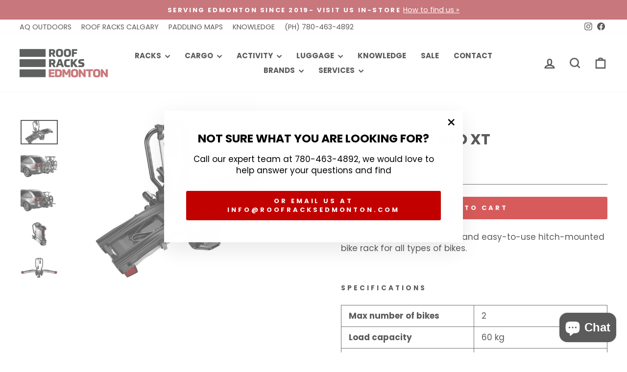

--- FILE ---
content_type: text/html; charset=utf-8
request_url: https://roofracksedmonton.com/products/thule-easy-fold-xt
body_size: 74670
content:
<!doctype html>
<html class="no-js" lang="en" dir="ltr">
<head>
  <!-- Google Tag Manager -->
<script>(function(w,d,s,l,i){w[l]=w[l]||[];w[l].push({'gtm.start':
new Date().getTime(),event:'gtm.js'});var f=d.getElementsByTagName(s)[0],
j=d.createElement(s),dl=l!='dataLayer'?'&l='+l:'';j.async=true;j.src=
'https://www.googletagmanager.com/gtm.js?id='+i+dl;f.parentNode.insertBefore(j,f);
})(window,document,'script','dataLayer','GTM-58XVBK');</script>
<!-- End Google Tag Manager -->
  <meta charset="utf-8">
  <meta http-equiv="X-UA-Compatible" content="IE=edge,chrome=1">
  <meta name="viewport" content="width=device-width,initial-scale=1">
  <meta name="theme-color" content="#c20000">
  <link rel="canonical" href="https://roofracksedmonton.com/products/thule-easy-fold-xt">
  <link rel="preconnect" href="https://cdn.shopify.com" crossorigin>
  <link rel="preconnect" href="https://fonts.shopifycdn.com" crossorigin>
  <link rel="dns-prefetch" href="https://productreviews.shopifycdn.com">
  <link rel="dns-prefetch" href="https://ajax.googleapis.com">
  <link rel="dns-prefetch" href="https://maps.googleapis.com">
  <link rel="dns-prefetch" href="https://maps.gstatic.com"><link rel="shortcut icon" href="//roofracksedmonton.com/cdn/shop/files/RRE_Logo-RGB_2_32x32.png?v=1727983091" type="image/png" /><title>Thule Easy Fold XT | Roof Racks Calgary
&ndash; Roof Racks Edmonton
</title>
<meta name="description" content="The Thule Easy Fold XT are available in Calgary at Roof Racks Calgary. We have a store in Calgary and ship products across Canada through our online store."><meta property="og:site_name" content="Roof Racks Edmonton">
  <meta property="og:url" content="https://roofracksedmonton.com/products/thule-easy-fold-xt">
  <meta property="og:title" content="Thule EasyFold XT">
  <meta property="og:type" content="product">
  <meta property="og:description" content="The Thule Easy Fold XT are available in Calgary at Roof Racks Calgary. We have a store in Calgary and ship products across Canada through our online store."><meta property="og:image" content="http://roofracksedmonton.com/cdn/shop/files/592796_sized_900x600_rev_1.jpg?v=1731018764">
    <meta property="og:image:secure_url" content="https://roofracksedmonton.com/cdn/shop/files/592796_sized_900x600_rev_1.jpg?v=1731018764">
    <meta property="og:image:width" content="900">
    <meta property="og:image:height" content="595"><meta name="twitter:site" content="@">
  <meta name="twitter:card" content="summary_large_image">
  <meta name="twitter:title" content="Thule EasyFold XT">
  <meta name="twitter:description" content="The Thule Easy Fold XT are available in Calgary at Roof Racks Calgary. We have a store in Calgary and ship products across Canada through our online store.">
<style data-shopify>@font-face {
  font-family: Poppins;
  font-weight: 700;
  font-style: normal;
  font-display: swap;
  src: url("//roofracksedmonton.com/cdn/fonts/poppins/poppins_n7.56758dcf284489feb014a026f3727f2f20a54626.woff2") format("woff2"),
       url("//roofracksedmonton.com/cdn/fonts/poppins/poppins_n7.f34f55d9b3d3205d2cd6f64955ff4b36f0cfd8da.woff") format("woff");
}

  @font-face {
  font-family: Poppins;
  font-weight: 400;
  font-style: normal;
  font-display: swap;
  src: url("//roofracksedmonton.com/cdn/fonts/poppins/poppins_n4.0ba78fa5af9b0e1a374041b3ceaadf0a43b41362.woff2") format("woff2"),
       url("//roofracksedmonton.com/cdn/fonts/poppins/poppins_n4.214741a72ff2596839fc9760ee7a770386cf16ca.woff") format("woff");
}


  @font-face {
  font-family: Poppins;
  font-weight: 600;
  font-style: normal;
  font-display: swap;
  src: url("//roofracksedmonton.com/cdn/fonts/poppins/poppins_n6.aa29d4918bc243723d56b59572e18228ed0786f6.woff2") format("woff2"),
       url("//roofracksedmonton.com/cdn/fonts/poppins/poppins_n6.5f815d845fe073750885d5b7e619ee00e8111208.woff") format("woff");
}

  @font-face {
  font-family: Poppins;
  font-weight: 400;
  font-style: italic;
  font-display: swap;
  src: url("//roofracksedmonton.com/cdn/fonts/poppins/poppins_i4.846ad1e22474f856bd6b81ba4585a60799a9f5d2.woff2") format("woff2"),
       url("//roofracksedmonton.com/cdn/fonts/poppins/poppins_i4.56b43284e8b52fc64c1fd271f289a39e8477e9ec.woff") format("woff");
}

  @font-face {
  font-family: Poppins;
  font-weight: 600;
  font-style: italic;
  font-display: swap;
  src: url("//roofracksedmonton.com/cdn/fonts/poppins/poppins_i6.bb8044d6203f492888d626dafda3c2999253e8e9.woff2") format("woff2"),
       url("//roofracksedmonton.com/cdn/fonts/poppins/poppins_i6.e233dec1a61b1e7dead9f920159eda42280a02c3.woff") format("woff");
}

</style><link href="//roofracksedmonton.com/cdn/shop/t/9/assets/theme.css?v=93626464380700918791753297475" rel="stylesheet" type="text/css" media="all" />
<style data-shopify>:root {
    --typeHeaderPrimary: Poppins;
    --typeHeaderFallback: sans-serif;
    --typeHeaderSize: 36px;
    --typeHeaderWeight: 700;
    --typeHeaderLineHeight: 1;
    --typeHeaderSpacing: 0.0em;

    --typeBasePrimary:Poppins;
    --typeBaseFallback:sans-serif;
    --typeBaseSize: 17px;
    --typeBaseWeight: 400;
    --typeBaseSpacing: 0.0em;
    --typeBaseLineHeight: 1.4;
    --typeBaselineHeightMinus01: 1.3;

    --typeCollectionTitle: 24px;

    --iconWeight: 6px;
    --iconLinecaps: miter;

    
        --buttonRadius: 3px;
    

    --colorGridOverlayOpacity: 0.1;
    --colorAnnouncement: #a92c34;
    --colorAnnouncementText: #ffffff;

    --colorBody: #ffffff;
    --colorBodyAlpha05: rgba(255, 255, 255, 0.05);
    --colorBodyDim: #f2f2f2;
    --colorBodyLightDim: #fafafa;
    --colorBodyMediumDim: #f5f5f5;


    --colorBorder: #1c1d1d;

    --colorBtnPrimary: #c20000;
    --colorBtnPrimaryLight: #f50000;
    --colorBtnPrimaryDim: #a90000;
    --colorBtnPrimaryText: #ffffff;

    --colorCartDot: #a92c34;

    --colorDrawers: #ffffff;
    --colorDrawersDim: #f2f2f2;
    --colorDrawerBorder: #e8e8e1;
    --colorDrawerText: #000000;
    --colorDrawerTextDark: #000000;
    --colorDrawerButton: #a92c34;
    --colorDrawerButtonText: #ffffff;

    --colorFooter: #ffffff;
    --colorFooterText: #000000;
    --colorFooterTextAlpha01: #000000;

    --colorGridOverlay: #ffffff;
    --colorGridOverlayOpacity: 0.1;

    --colorHeaderTextAlpha01: rgba(0, 0, 0, 0.1);

    --colorHeroText: #ffffff;

    --colorSmallImageBg: #ffffff;
    --colorLargeImageBg: #ffffff;

    --colorImageOverlay: #ffffff;
    --colorImageOverlayOpacity: 0.1;
    --colorImageOverlayTextShadow: 0.2;

    --colorLink: #000000;

    --colorModalBg: rgba(255, 255, 255, 0.6);

    --colorNav: #ffffff;
    --colorNavText: #000000;

    --colorPrice: #a92c34;

    --colorSaleTag: #ff4f33;
    --colorSaleTagText: #ffffff;

    --colorTextBody: #000000;
    --colorTextBodyAlpha015: rgba(0, 0, 0, 0.15);
    --colorTextBodyAlpha005: rgba(0, 0, 0, 0.05);
    --colorTextBodyAlpha008: rgba(0, 0, 0, 0.08);
    --colorTextSavings: #f7931f;

    --urlIcoSelect: url(//roofracksedmonton.com/cdn/shop/t/9/assets/ico-select.svg);
    --urlIcoSelectFooter: url(//roofracksedmonton.com/cdn/shop/t/9/assets/ico-select-footer.svg);
    --urlIcoSelectWhite: url(//roofracksedmonton.com/cdn/shop/t/9/assets/ico-select-white.svg);

    --grid-gutter: 17px;
    --drawer-gutter: 20px;

    --sizeChartMargin: 25px 0;
    --sizeChartIconMargin: 5px;

    --newsletterReminderPadding: 40px;

    /*Shop Pay Installments*/
    --color-body-text: #000000;
    --color-body: #ffffff;
    --color-bg: #ffffff;
    }

    .placeholder-content {
    background-image: linear-gradient(100deg, #ffffff 40%, #f7f7f7 63%, #ffffff 79%);
    }</style><script>
    document.documentElement.className = document.documentElement.className.replace('no-js', 'js');

    window.theme = window.theme || {};
    theme.routes = {
      home: "/",
      cart: "/cart.js",
      cartPage: "/cart",
      cartAdd: "/cart/add.js",
      cartChange: "/cart/change.js",
      search: "/search",
      predictiveSearch: "/search/suggest"
    };
    theme.strings = {
      soldOut: "Sold Out",
      unavailable: "Unavailable",
      inStockLabel: "In stock, ready to ship",
      oneStockLabel: "Low stock - [count] item left",
      otherStockLabel: "Low stock - [count] items left",
      willNotShipUntil: "Ready to ship [date]",
      willBeInStockAfter: "Back in stock [date]",
      waitingForStock: "Backordered, shipping soon",
      savePrice: "Save [saved_amount]",
      cartEmpty: "Your cart is currently empty.",
      cartTermsConfirmation: "You must agree with the terms and conditions of sales to check out",
      searchCollections: "Collections",
      searchPages: "Pages",
      searchArticles: "Articles",
      productFrom: "from ",
      maxQuantity: "You can only have [quantity] of [title] in your cart."
    };
    theme.settings = {
      cartType: "page",
      isCustomerTemplate: false,
      moneyFormat: "${{amount}}",
      saveType: "dollar",
      productImageSize: "landscape",
      productImageCover: false,
      predictiveSearch: true,
      predictiveSearchType: null,
      predictiveSearchVendor: false,
      predictiveSearchPrice: false,
      quickView: true,
      themeName: 'Impulse',
      themeVersion: "8.0.0"
    };
  </script>

  <script>window.performance && window.performance.mark && window.performance.mark('shopify.content_for_header.start');</script><meta id="shopify-digital-wallet" name="shopify-digital-wallet" content="/26824507497/digital_wallets/dialog">
<meta name="shopify-checkout-api-token" content="48ce64d54f8f06d665c6323001a633dc">
<meta id="in-context-paypal-metadata" data-shop-id="26824507497" data-venmo-supported="false" data-environment="production" data-locale="en_US" data-paypal-v4="true" data-currency="CAD">
<link rel="alternate" type="application/json+oembed" href="https://roofracksedmonton.com/products/thule-easy-fold-xt.oembed">
<script async="async" src="/checkouts/internal/preloads.js?locale=en-CA"></script>
<link rel="preconnect" href="https://shop.app" crossorigin="anonymous">
<script async="async" src="https://shop.app/checkouts/internal/preloads.js?locale=en-CA&shop_id=26824507497" crossorigin="anonymous"></script>
<script id="apple-pay-shop-capabilities" type="application/json">{"shopId":26824507497,"countryCode":"CA","currencyCode":"CAD","merchantCapabilities":["supports3DS"],"merchantId":"gid:\/\/shopify\/Shop\/26824507497","merchantName":"Roof Racks Edmonton","requiredBillingContactFields":["postalAddress","email","phone"],"requiredShippingContactFields":["postalAddress","email","phone"],"shippingType":"shipping","supportedNetworks":["visa","masterCard","amex","discover","interac","jcb"],"total":{"type":"pending","label":"Roof Racks Edmonton","amount":"1.00"},"shopifyPaymentsEnabled":true,"supportsSubscriptions":true}</script>
<script id="shopify-features" type="application/json">{"accessToken":"48ce64d54f8f06d665c6323001a633dc","betas":["rich-media-storefront-analytics"],"domain":"roofracksedmonton.com","predictiveSearch":true,"shopId":26824507497,"locale":"en"}</script>
<script>var Shopify = Shopify || {};
Shopify.shop = "roofracksedmonton.myshopify.com";
Shopify.locale = "en";
Shopify.currency = {"active":"CAD","rate":"1.0"};
Shopify.country = "CA";
Shopify.theme = {"name":"Updated copy of Impulse July 2025 Update","id":149642838244,"schema_name":"Impulse","schema_version":"8.0.0","theme_store_id":857,"role":"main"};
Shopify.theme.handle = "null";
Shopify.theme.style = {"id":null,"handle":null};
Shopify.cdnHost = "roofracksedmonton.com/cdn";
Shopify.routes = Shopify.routes || {};
Shopify.routes.root = "/";</script>
<script type="module">!function(o){(o.Shopify=o.Shopify||{}).modules=!0}(window);</script>
<script>!function(o){function n(){var o=[];function n(){o.push(Array.prototype.slice.apply(arguments))}return n.q=o,n}var t=o.Shopify=o.Shopify||{};t.loadFeatures=n(),t.autoloadFeatures=n()}(window);</script>
<script>
  window.ShopifyPay = window.ShopifyPay || {};
  window.ShopifyPay.apiHost = "shop.app\/pay";
  window.ShopifyPay.redirectState = null;
</script>
<script id="shop-js-analytics" type="application/json">{"pageType":"product"}</script>
<script defer="defer" async type="module" src="//roofracksedmonton.com/cdn/shopifycloud/shop-js/modules/v2/client.init-shop-cart-sync_C5BV16lS.en.esm.js"></script>
<script defer="defer" async type="module" src="//roofracksedmonton.com/cdn/shopifycloud/shop-js/modules/v2/chunk.common_CygWptCX.esm.js"></script>
<script type="module">
  await import("//roofracksedmonton.com/cdn/shopifycloud/shop-js/modules/v2/client.init-shop-cart-sync_C5BV16lS.en.esm.js");
await import("//roofracksedmonton.com/cdn/shopifycloud/shop-js/modules/v2/chunk.common_CygWptCX.esm.js");

  window.Shopify.SignInWithShop?.initShopCartSync?.({"fedCMEnabled":true,"windoidEnabled":true});

</script>
<script defer="defer" async type="module" src="//roofracksedmonton.com/cdn/shopifycloud/shop-js/modules/v2/client.payment-terms_CZxnsJam.en.esm.js"></script>
<script defer="defer" async type="module" src="//roofracksedmonton.com/cdn/shopifycloud/shop-js/modules/v2/chunk.common_CygWptCX.esm.js"></script>
<script defer="defer" async type="module" src="//roofracksedmonton.com/cdn/shopifycloud/shop-js/modules/v2/chunk.modal_D71HUcav.esm.js"></script>
<script type="module">
  await import("//roofracksedmonton.com/cdn/shopifycloud/shop-js/modules/v2/client.payment-terms_CZxnsJam.en.esm.js");
await import("//roofracksedmonton.com/cdn/shopifycloud/shop-js/modules/v2/chunk.common_CygWptCX.esm.js");
await import("//roofracksedmonton.com/cdn/shopifycloud/shop-js/modules/v2/chunk.modal_D71HUcav.esm.js");

  
</script>
<script>
  window.Shopify = window.Shopify || {};
  if (!window.Shopify.featureAssets) window.Shopify.featureAssets = {};
  window.Shopify.featureAssets['shop-js'] = {"shop-cart-sync":["modules/v2/client.shop-cart-sync_ZFArdW7E.en.esm.js","modules/v2/chunk.common_CygWptCX.esm.js"],"init-fed-cm":["modules/v2/client.init-fed-cm_CmiC4vf6.en.esm.js","modules/v2/chunk.common_CygWptCX.esm.js"],"shop-button":["modules/v2/client.shop-button_tlx5R9nI.en.esm.js","modules/v2/chunk.common_CygWptCX.esm.js"],"shop-cash-offers":["modules/v2/client.shop-cash-offers_DOA2yAJr.en.esm.js","modules/v2/chunk.common_CygWptCX.esm.js","modules/v2/chunk.modal_D71HUcav.esm.js"],"init-windoid":["modules/v2/client.init-windoid_sURxWdc1.en.esm.js","modules/v2/chunk.common_CygWptCX.esm.js"],"shop-toast-manager":["modules/v2/client.shop-toast-manager_ClPi3nE9.en.esm.js","modules/v2/chunk.common_CygWptCX.esm.js"],"init-shop-email-lookup-coordinator":["modules/v2/client.init-shop-email-lookup-coordinator_B8hsDcYM.en.esm.js","modules/v2/chunk.common_CygWptCX.esm.js"],"init-shop-cart-sync":["modules/v2/client.init-shop-cart-sync_C5BV16lS.en.esm.js","modules/v2/chunk.common_CygWptCX.esm.js"],"avatar":["modules/v2/client.avatar_BTnouDA3.en.esm.js"],"pay-button":["modules/v2/client.pay-button_FdsNuTd3.en.esm.js","modules/v2/chunk.common_CygWptCX.esm.js"],"init-customer-accounts":["modules/v2/client.init-customer-accounts_DxDtT_ad.en.esm.js","modules/v2/client.shop-login-button_C5VAVYt1.en.esm.js","modules/v2/chunk.common_CygWptCX.esm.js","modules/v2/chunk.modal_D71HUcav.esm.js"],"init-shop-for-new-customer-accounts":["modules/v2/client.init-shop-for-new-customer-accounts_ChsxoAhi.en.esm.js","modules/v2/client.shop-login-button_C5VAVYt1.en.esm.js","modules/v2/chunk.common_CygWptCX.esm.js","modules/v2/chunk.modal_D71HUcav.esm.js"],"shop-login-button":["modules/v2/client.shop-login-button_C5VAVYt1.en.esm.js","modules/v2/chunk.common_CygWptCX.esm.js","modules/v2/chunk.modal_D71HUcav.esm.js"],"init-customer-accounts-sign-up":["modules/v2/client.init-customer-accounts-sign-up_CPSyQ0Tj.en.esm.js","modules/v2/client.shop-login-button_C5VAVYt1.en.esm.js","modules/v2/chunk.common_CygWptCX.esm.js","modules/v2/chunk.modal_D71HUcav.esm.js"],"shop-follow-button":["modules/v2/client.shop-follow-button_Cva4Ekp9.en.esm.js","modules/v2/chunk.common_CygWptCX.esm.js","modules/v2/chunk.modal_D71HUcav.esm.js"],"checkout-modal":["modules/v2/client.checkout-modal_BPM8l0SH.en.esm.js","modules/v2/chunk.common_CygWptCX.esm.js","modules/v2/chunk.modal_D71HUcav.esm.js"],"lead-capture":["modules/v2/client.lead-capture_Bi8yE_yS.en.esm.js","modules/v2/chunk.common_CygWptCX.esm.js","modules/v2/chunk.modal_D71HUcav.esm.js"],"shop-login":["modules/v2/client.shop-login_D6lNrXab.en.esm.js","modules/v2/chunk.common_CygWptCX.esm.js","modules/v2/chunk.modal_D71HUcav.esm.js"],"payment-terms":["modules/v2/client.payment-terms_CZxnsJam.en.esm.js","modules/v2/chunk.common_CygWptCX.esm.js","modules/v2/chunk.modal_D71HUcav.esm.js"]};
</script>
<script>(function() {
  var isLoaded = false;
  function asyncLoad() {
    if (isLoaded) return;
    isLoaded = true;
    var urls = ["https:\/\/api.prod-rome.ue2.breadgateway.net\/api\/shopify-plugin-backend\/messaging-app\/cart.js?shopId=e2986c56-e350-4b30-9c8c-400219acdd71\u0026shop=roofracksedmonton.myshopify.com","https:\/\/cdn.logbase.io\/lb-upsell-wrapper.js?shop=roofracksedmonton.myshopify.com","https:\/\/geostock.nyc3.digitaloceanspaces.com\/js\/inventoryLocation.js?shop=roofracksedmonton.myshopify.com"];
    for (var i = 0; i < urls.length; i++) {
      var s = document.createElement('script');
      s.type = 'text/javascript';
      s.async = true;
      s.src = urls[i];
      var x = document.getElementsByTagName('script')[0];
      x.parentNode.insertBefore(s, x);
    }
  };
  if(window.attachEvent) {
    window.attachEvent('onload', asyncLoad);
  } else {
    window.addEventListener('load', asyncLoad, false);
  }
})();</script>
<script id="__st">var __st={"a":26824507497,"offset":-25200,"reqid":"4c07996f-8a2f-4fa8-a8b1-3291cefe1c68-1768689028","pageurl":"roofracksedmonton.com\/products\/thule-easy-fold-xt","u":"25959358d36b","p":"product","rtyp":"product","rid":6199822876852};</script>
<script>window.ShopifyPaypalV4VisibilityTracking = true;</script>
<script id="captcha-bootstrap">!function(){'use strict';const t='contact',e='account',n='new_comment',o=[[t,t],['blogs',n],['comments',n],[t,'customer']],c=[[e,'customer_login'],[e,'guest_login'],[e,'recover_customer_password'],[e,'create_customer']],r=t=>t.map((([t,e])=>`form[action*='/${t}']:not([data-nocaptcha='true']) input[name='form_type'][value='${e}']`)).join(','),a=t=>()=>t?[...document.querySelectorAll(t)].map((t=>t.form)):[];function s(){const t=[...o],e=r(t);return a(e)}const i='password',u='form_key',d=['recaptcha-v3-token','g-recaptcha-response','h-captcha-response',i],f=()=>{try{return window.sessionStorage}catch{return}},m='__shopify_v',_=t=>t.elements[u];function p(t,e,n=!1){try{const o=window.sessionStorage,c=JSON.parse(o.getItem(e)),{data:r}=function(t){const{data:e,action:n}=t;return t[m]||n?{data:e,action:n}:{data:t,action:n}}(c);for(const[e,n]of Object.entries(r))t.elements[e]&&(t.elements[e].value=n);n&&o.removeItem(e)}catch(o){console.error('form repopulation failed',{error:o})}}const l='form_type',E='cptcha';function T(t){t.dataset[E]=!0}const w=window,h=w.document,L='Shopify',v='ce_forms',y='captcha';let A=!1;((t,e)=>{const n=(g='f06e6c50-85a8-45c8-87d0-21a2b65856fe',I='https://cdn.shopify.com/shopifycloud/storefront-forms-hcaptcha/ce_storefront_forms_captcha_hcaptcha.v1.5.2.iife.js',D={infoText:'Protected by hCaptcha',privacyText:'Privacy',termsText:'Terms'},(t,e,n)=>{const o=w[L][v],c=o.bindForm;if(c)return c(t,g,e,D).then(n);var r;o.q.push([[t,g,e,D],n]),r=I,A||(h.body.append(Object.assign(h.createElement('script'),{id:'captcha-provider',async:!0,src:r})),A=!0)});var g,I,D;w[L]=w[L]||{},w[L][v]=w[L][v]||{},w[L][v].q=[],w[L][y]=w[L][y]||{},w[L][y].protect=function(t,e){n(t,void 0,e),T(t)},Object.freeze(w[L][y]),function(t,e,n,w,h,L){const[v,y,A,g]=function(t,e,n){const i=e?o:[],u=t?c:[],d=[...i,...u],f=r(d),m=r(i),_=r(d.filter((([t,e])=>n.includes(e))));return[a(f),a(m),a(_),s()]}(w,h,L),I=t=>{const e=t.target;return e instanceof HTMLFormElement?e:e&&e.form},D=t=>v().includes(t);t.addEventListener('submit',(t=>{const e=I(t);if(!e)return;const n=D(e)&&!e.dataset.hcaptchaBound&&!e.dataset.recaptchaBound,o=_(e),c=g().includes(e)&&(!o||!o.value);(n||c)&&t.preventDefault(),c&&!n&&(function(t){try{if(!f())return;!function(t){const e=f();if(!e)return;const n=_(t);if(!n)return;const o=n.value;o&&e.removeItem(o)}(t);const e=Array.from(Array(32),(()=>Math.random().toString(36)[2])).join('');!function(t,e){_(t)||t.append(Object.assign(document.createElement('input'),{type:'hidden',name:u})),t.elements[u].value=e}(t,e),function(t,e){const n=f();if(!n)return;const o=[...t.querySelectorAll(`input[type='${i}']`)].map((({name:t})=>t)),c=[...d,...o],r={};for(const[a,s]of new FormData(t).entries())c.includes(a)||(r[a]=s);n.setItem(e,JSON.stringify({[m]:1,action:t.action,data:r}))}(t,e)}catch(e){console.error('failed to persist form',e)}}(e),e.submit())}));const S=(t,e)=>{t&&!t.dataset[E]&&(n(t,e.some((e=>e===t))),T(t))};for(const o of['focusin','change'])t.addEventListener(o,(t=>{const e=I(t);D(e)&&S(e,y())}));const B=e.get('form_key'),M=e.get(l),P=B&&M;t.addEventListener('DOMContentLoaded',(()=>{const t=y();if(P)for(const e of t)e.elements[l].value===M&&p(e,B);[...new Set([...A(),...v().filter((t=>'true'===t.dataset.shopifyCaptcha))])].forEach((e=>S(e,t)))}))}(h,new URLSearchParams(w.location.search),n,t,e,['guest_login'])})(!0,!0)}();</script>
<script integrity="sha256-4kQ18oKyAcykRKYeNunJcIwy7WH5gtpwJnB7kiuLZ1E=" data-source-attribution="shopify.loadfeatures" defer="defer" src="//roofracksedmonton.com/cdn/shopifycloud/storefront/assets/storefront/load_feature-a0a9edcb.js" crossorigin="anonymous"></script>
<script crossorigin="anonymous" defer="defer" src="//roofracksedmonton.com/cdn/shopifycloud/storefront/assets/shopify_pay/storefront-65b4c6d7.js?v=20250812"></script>
<script data-source-attribution="shopify.dynamic_checkout.dynamic.init">var Shopify=Shopify||{};Shopify.PaymentButton=Shopify.PaymentButton||{isStorefrontPortableWallets:!0,init:function(){window.Shopify.PaymentButton.init=function(){};var t=document.createElement("script");t.src="https://roofracksedmonton.com/cdn/shopifycloud/portable-wallets/latest/portable-wallets.en.js",t.type="module",document.head.appendChild(t)}};
</script>
<script data-source-attribution="shopify.dynamic_checkout.buyer_consent">
  function portableWalletsHideBuyerConsent(e){var t=document.getElementById("shopify-buyer-consent"),n=document.getElementById("shopify-subscription-policy-button");t&&n&&(t.classList.add("hidden"),t.setAttribute("aria-hidden","true"),n.removeEventListener("click",e))}function portableWalletsShowBuyerConsent(e){var t=document.getElementById("shopify-buyer-consent"),n=document.getElementById("shopify-subscription-policy-button");t&&n&&(t.classList.remove("hidden"),t.removeAttribute("aria-hidden"),n.addEventListener("click",e))}window.Shopify?.PaymentButton&&(window.Shopify.PaymentButton.hideBuyerConsent=portableWalletsHideBuyerConsent,window.Shopify.PaymentButton.showBuyerConsent=portableWalletsShowBuyerConsent);
</script>
<script data-source-attribution="shopify.dynamic_checkout.cart.bootstrap">document.addEventListener("DOMContentLoaded",(function(){function t(){return document.querySelector("shopify-accelerated-checkout-cart, shopify-accelerated-checkout")}if(t())Shopify.PaymentButton.init();else{new MutationObserver((function(e,n){t()&&(Shopify.PaymentButton.init(),n.disconnect())})).observe(document.body,{childList:!0,subtree:!0})}}));
</script>
<link id="shopify-accelerated-checkout-styles" rel="stylesheet" media="screen" href="https://roofracksedmonton.com/cdn/shopifycloud/portable-wallets/latest/accelerated-checkout-backwards-compat.css" crossorigin="anonymous">
<style id="shopify-accelerated-checkout-cart">
        #shopify-buyer-consent {
  margin-top: 1em;
  display: inline-block;
  width: 100%;
}

#shopify-buyer-consent.hidden {
  display: none;
}

#shopify-subscription-policy-button {
  background: none;
  border: none;
  padding: 0;
  text-decoration: underline;
  font-size: inherit;
  cursor: pointer;
}

#shopify-subscription-policy-button::before {
  box-shadow: none;
}

      </style>

<script>window.performance && window.performance.mark && window.performance.mark('shopify.content_for_header.end');</script>

  <script src="//roofracksedmonton.com/cdn/shop/t/9/assets/vendor-scripts-v11.js" defer="defer"></script><script src="//roofracksedmonton.com/cdn/shop/t/9/assets/theme.js?v=22325264162658116151753297452" defer="defer"></script>
<!-- BEGIN app block: shopify://apps/boost-ai-search-filter/blocks/instant-search-app-embedded/7fc998ae-a150-4367-bab8-505d8a4503f7 --><script type="text/javascript">(function a(){!window.boostWidgetIntegration&&(window.boostWidgetIntegration={});const b=window.boostWidgetIntegration;!b.taeSettings&&(b.taeSettings={});const c=b.taeSettings;c.instantSearch={enabled:!0}})()</script><!-- END app block --><!-- BEGIN app block: shopify://apps/simprosys-google-shopping-feed/blocks/core_settings_block/1f0b859e-9fa6-4007-97e8-4513aff5ff3b --><!-- BEGIN: GSF App Core Tags & Scripts by Simprosys Google Shopping Feed -->









<!-- END: GSF App Core Tags & Scripts by Simprosys Google Shopping Feed -->
<!-- END app block --><!-- BEGIN app block: shopify://apps/boost-ai-search-filter/blocks/boost-sd-ssr/7fc998ae-a150-4367-bab8-505d8a4503f7 --><script type="text/javascript">"use strict";(()=>{var __typeError=msg=>{throw TypeError(msg)};var __accessCheck=(obj,member,msg)=>member.has(obj)||__typeError("Cannot "+msg);var __privateGet=(obj,member,getter)=>(__accessCheck(obj,member,"read from private field"),getter?getter.call(obj):member.get(obj));var __privateAdd=(obj,member,value)=>member.has(obj)?__typeError("Cannot add the same private member more than once"):member instanceof WeakSet?member.add(obj):member.set(obj,value);var __privateSet=(obj,member,value,setter)=>(__accessCheck(obj,member,"write to private field"),setter?setter.call(obj,value):member.set(obj,value),value);var __privateMethod=(obj,member,method)=>(__accessCheck(obj,member,"access private method"),method);function mergeDeepMutate(target,...sources){if(!target)return target;if(sources.length===0)return target;const isObject=obj=>!!obj&&typeof obj==="object";const isPlainObject=obj=>{if(!isObject(obj))return false;const proto=Object.getPrototypeOf(obj);return proto===Object.prototype||proto===null};for(const source of sources){if(!source)continue;for(const key in source){const sourceValue=source[key];if(!(key in target)){target[key]=sourceValue;continue}const targetValue=target[key];if(Array.isArray(targetValue)&&Array.isArray(sourceValue)){target[key]=targetValue.concat(...sourceValue)}else if(isPlainObject(targetValue)&&isPlainObject(sourceValue)){target[key]=mergeDeepMutate(targetValue,sourceValue)}else{target[key]=sourceValue}}}return target}var _config,_dataObjects,_modules,_cachedModulesByConstructor,_status,_cachedEventListeners,_registryBlockListeners,_readyListeners,_blocks,_Application_instances,extendAppConfigFromModules_fn,extendAppConfigFromGlobalVariables_fn,initializeDataObjects_fn,resetBlocks_fn,loadModuleEventListeners_fn;var Application=class{constructor(config,dataObjects){__privateAdd(this,_Application_instances);__privateAdd(this,_config);__privateAdd(this,_dataObjects);__privateAdd(this,_modules,[]);__privateAdd(this,_cachedModulesByConstructor,new Map);__privateAdd(this,_status,"created");__privateAdd(this,_cachedEventListeners,{});__privateAdd(this,_registryBlockListeners,[]);__privateAdd(this,_readyListeners,[]);this.mode="production";this.logLevel=1;__privateAdd(this,_blocks,{});const boostWidgetIntegration=window.boostWidgetIntegration;__privateSet(this,_config,config||{logLevel:boostWidgetIntegration?.config?.logLevel,env:"production"});this.logLevel=__privateGet(this,_config).logLevel??(this.mode==="production"?2:this.logLevel);if(__privateGet(this,_config).logLevel==null){__privateGet(this,_config).logLevel=this.logLevel}__privateSet(this,_dataObjects,dataObjects||{});this.logger={debug:(...args)=>{if(this.logLevel<=0){console.debug("Boost > [DEBUG] ",...args)}},info:(...args)=>{if(this.logLevel<=1){console.info("Boost > [INFO] ",...args)}},warn:(...args)=>{if(this.logLevel<=2){console.warn("Boost > [WARN] ",...args)}},error:(...args)=>{if(this.logLevel<=3){console.error("Boost > [ERROR] ",...args)}}}}get blocks(){return __privateGet(this,_blocks)}get config(){return __privateGet(this,_config)}get dataObjects(){return __privateGet(this,_dataObjects)}get status(){return __privateGet(this,_status)}get modules(){return __privateGet(this,_modules)}bootstrap(){if(__privateGet(this,_status)==="bootstrapped"){this.logger.warn("Application already bootstrapped");return}if(__privateGet(this,_status)==="started"){this.logger.warn("Application already started");return}__privateMethod(this,_Application_instances,loadModuleEventListeners_fn).call(this);this.dispatchLifecycleEvent({name:"onBeforeAppBootstrap",payload:null});if(__privateGet(this,_config)?.customization?.app?.onBootstrap){__privateGet(this,_config).customization.app.onBootstrap(this)}__privateMethod(this,_Application_instances,extendAppConfigFromModules_fn).call(this);__privateMethod(this,_Application_instances,extendAppConfigFromGlobalVariables_fn).call(this);__privateMethod(this,_Application_instances,initializeDataObjects_fn).call(this);this.assignGlobalVariables();__privateSet(this,_status,"bootstrapped");this.dispatchLifecycleEvent({name:"onAppBootstrap",payload:null})}async initModules(){await Promise.all(__privateGet(this,_modules).map(async module=>{if(!module.shouldInit()){this.logger.info("Module not initialized",module.constructor.name,"shouldInit returned false");return}module.onBeforeModuleInit?.();this.dispatchLifecycleEvent({name:"onBeforeModuleInit",payload:{module}});this.logger.info(`Initializing ${module.constructor.name} module`);try{await module.init();this.dispatchLifecycleEvent({name:"onModuleInit",payload:{module}})}catch(error){this.logger.error(`Error initializing module ${module.constructor.name}:`,error);this.dispatchLifecycleEvent({name:"onModuleError",payload:{module,error:error instanceof Error?error:new Error(String(error))}})}}))}getModule(constructor){const module=__privateGet(this,_cachedModulesByConstructor).get(constructor);if(module&&!module.shouldInit()){return void 0}return module}getModuleByName(name){const module=__privateGet(this,_modules).find(mod=>{const ModuleClass=mod.constructor;return ModuleClass.moduleName===name});if(module&&!module.shouldInit()){return void 0}return module}registerBlock(block){if(!block.id){this.logger.error("Block id is required");return}const blockId=block.id;if(__privateGet(this,_blocks)[blockId]){this.logger.error(`Block with id ${blockId} already exists`);return}__privateGet(this,_blocks)[blockId]=block;if(window.boostWidgetIntegration.blocks){window.boostWidgetIntegration.blocks[blockId]=block}this.dispatchLifecycleEvent({name:"onRegisterBlock",payload:{block}});__privateGet(this,_registryBlockListeners).forEach(listener=>{try{listener(block)}catch(error){this.logger.error("Error in registry block listener:",error)}})}addRegistryBlockListener(listener){__privateGet(this,_registryBlockListeners).push(listener);Object.values(__privateGet(this,_blocks)).forEach(block=>{try{listener(block)}catch(error){this.logger.error("Error in registry block listener for existing block:",error)}})}removeRegistryBlockListener(listener){const index=__privateGet(this,_registryBlockListeners).indexOf(listener);if(index>-1){__privateGet(this,_registryBlockListeners).splice(index,1)}}onReady(handler){if(__privateGet(this,_status)==="started"){try{handler()}catch(error){this.logger.error("Error in ready handler:",error)}}else{__privateGet(this,_readyListeners).push(handler)}}assignGlobalVariables(){if(!window.boostWidgetIntegration){window.boostWidgetIntegration={}}Object.assign(window.boostWidgetIntegration,{TAEApp:this,config:this.config,dataObjects:__privateGet(this,_dataObjects),blocks:this.blocks})}async start(){this.logger.info("Application starting");this.bootstrap();this.dispatchLifecycleEvent({name:"onBeforeAppStart",payload:null});await this.initModules();__privateSet(this,_status,"started");this.dispatchLifecycleEvent({name:"onAppStart",payload:null});__privateGet(this,_readyListeners).forEach(listener=>{try{listener()}catch(error){this.logger.error("Error in ready listener:",error)}});if(__privateGet(this,_config)?.customization?.app?.onStart){__privateGet(this,_config).customization.app.onStart(this)}}destroy(){if(__privateGet(this,_status)!=="started"){this.logger.warn("Application not started yet");return}__privateGet(this,_modules).forEach(module=>{this.dispatchLifecycleEvent({name:"onModuleDestroy",payload:{module}});module.destroy()});__privateSet(this,_modules,[]);__privateMethod(this,_Application_instances,resetBlocks_fn).call(this);__privateSet(this,_status,"destroyed");this.dispatchLifecycleEvent({name:"onAppDestroy",payload:null})}setLogLevel(level){this.logLevel=level;this.updateConfig({logLevel:level})}loadModule(ModuleConstructor){if(!ModuleConstructor){return this}const app=this;const moduleInstance=new ModuleConstructor(app);if(__privateGet(app,_cachedModulesByConstructor).has(ModuleConstructor)){this.logger.warn(`Module ${ModuleConstructor.name} already loaded`);return app}__privateGet(this,_modules).push(moduleInstance);__privateGet(this,_cachedModulesByConstructor).set(ModuleConstructor,moduleInstance);this.logger.info(`Module ${ModuleConstructor.name} already loaded`);return app}updateConfig(newConfig){if(typeof newConfig==="function"){__privateSet(this,_config,newConfig(__privateGet(this,_config)))}else{mergeDeepMutate(__privateGet(this,_config),newConfig)}return this.config}dispatchLifecycleEvent(event){switch(event.name){case"onBeforeAppBootstrap":this.triggerEvent("onBeforeAppBootstrap",event);break;case"onAppBootstrap":this.logger.info("Application bootstrapped");this.triggerEvent("onAppBootstrap",event);break;case"onBeforeModuleInit":this.triggerEvent("onBeforeModuleInit",event);break;case"onModuleInit":this.logger.info(`Module ${event.payload.module.constructor.name} initialized`);this.triggerEvent("onModuleInit",event);break;case"onModuleDestroy":this.logger.info(`Module ${event.payload.module.constructor.name} destroyed`);this.triggerEvent("onModuleDestroy",event);break;case"onBeforeAppStart":this.triggerEvent("onBeforeAppStart",event);break;case"onAppStart":this.logger.info("Application started");this.triggerEvent("onAppStart",event);break;case"onAppDestroy":this.logger.info("Application destroyed");this.triggerEvent("onAppDestroy",event);break;case"onAppError":this.logger.error("Application error",event.payload.error);this.triggerEvent("onAppError",event);break;case"onModuleError":this.logger.error("Module error",event.payload.module.constructor.name,event.payload.error);this.triggerEvent("onModuleError",event);break;case"onRegisterBlock":this.logger.info(`Block registered with id: ${event.payload.block.id}`);this.triggerEvent("onRegisterBlock",event);break;default:this.logger.warn("Unknown lifecycle event",event);break}}triggerEvent(eventName,event){const eventListeners=__privateGet(this,_cachedEventListeners)[eventName];if(eventListeners){eventListeners.forEach(listener=>{try{if(eventName==="onRegisterBlock"&&event.payload&&"block"in event.payload){listener(event.payload.block)}else{listener(event)}}catch(error){this.logger.error(`Error in event listener for ${eventName}:`,error,"Event data:",event)}})}}};_config=new WeakMap;_dataObjects=new WeakMap;_modules=new WeakMap;_cachedModulesByConstructor=new WeakMap;_status=new WeakMap;_cachedEventListeners=new WeakMap;_registryBlockListeners=new WeakMap;_readyListeners=new WeakMap;_blocks=new WeakMap;_Application_instances=new WeakSet;extendAppConfigFromModules_fn=function(){__privateGet(this,_modules).forEach(module=>{const extendAppConfig=module.extendAppConfig;if(extendAppConfig){mergeDeepMutate(__privateGet(this,_config),extendAppConfig)}})};extendAppConfigFromGlobalVariables_fn=function(){const initializedGlobalConfig=window.boostWidgetIntegration?.config;if(initializedGlobalConfig){mergeDeepMutate(__privateGet(this,_config),initializedGlobalConfig)}};initializeDataObjects_fn=function(){__privateGet(this,_modules).forEach(module=>{const dataObject=module.dataObject;if(dataObject){mergeDeepMutate(__privateGet(this,_dataObjects),dataObject)}})};resetBlocks_fn=function(){this.logger.info("Resetting all blocks");__privateSet(this,_blocks,{})};loadModuleEventListeners_fn=function(){__privateSet(this,_cachedEventListeners,{});const eventNames=["onBeforeAppBootstrap","onAppBootstrap","onModuleInit","onModuleDestroy","onBeforeAppStart","onAppStart","onAppDestroy","onAppError","onModuleError","onRegisterBlock"];__privateGet(this,_modules).forEach(module=>{eventNames.forEach(eventName=>{const eventListener=(...args)=>{if(this.status==="bootstrapped"||this.status==="started"){if(!module.shouldInit())return}return module[eventName]?.(...args)};if(typeof eventListener==="function"){if(!__privateGet(this,_cachedEventListeners)[eventName]){__privateGet(this,_cachedEventListeners)[eventName]=[]}if(eventName==="onRegisterBlock"){__privateGet(this,_cachedEventListeners)[eventName]?.push((block=>{eventListener.call(module,block)}))}else{__privateGet(this,_cachedEventListeners)[eventName]?.push(eventListener.bind(module))}}})})};var _app;var Module=class{constructor(app){__privateAdd(this,_app);__privateSet(this,_app,app)}shouldInit(){return true}destroy(){__privateSet(this,_app,void 0)}init(){}get app(){if(!__privateGet(this,_app)){throw new Error("Module not initialized")}return Object.freeze(__privateGet(this,_app))}get extendAppConfig(){return{}}get dataObject(){return{}}};_app=new WeakMap;var _boostTAEApp;var BoostTAEAppModule=class extends Module{constructor(){super(...arguments);__privateAdd(this,_boostTAEApp,null)}get TAEApp(){const boostTAE=getBoostTAE();if(!boostTAE){throw new Error("Boost TAE is not initialized")}__privateSet(this,_boostTAEApp,boostTAE);return __privateGet(this,_boostTAEApp)}get TAEAppConfig(){return this.TAEApp.config}get TAEAppDataObjects(){return this.TAEApp.dataObjects}};_boostTAEApp=new WeakMap;var AdditionalElement=class extends BoostTAEAppModule{get extendAppConfig(){return {additionalElementSettings:Object.assign(
        {
          
        }, {"customSortingList":""})};}};AdditionalElement.moduleName="AdditionalElement";function getShortenToFullParamMap(){const shortenUrlParamList=getBoostTAE().config?.filterSettings?.shortenUrlParamList;const map={};if(!Array.isArray(shortenUrlParamList)){return map}shortenUrlParamList.forEach(item=>{if(typeof item!=="string")return;const idx=item.lastIndexOf(":");if(idx===-1)return;const full=item.slice(0,idx).trim();const short=item.slice(idx+1).trim();if(full.length>0&&short.length>0){map[short]=full}});return map}function generateUUID(){return "xxxxxxxx-xxxx-xxxx-xxxx-xxxxxxxxxxxx".replace(/[x]/g,function(){const r=Math.random()*16|0;return r.toString(16)});}function getQueryParamByKey(key){const urlParams=new URLSearchParams(window.location.search);return urlParams.get(key)}function convertValueRequestStockStatus(v){if(typeof v==="string"){if(v==="out-of-stock")return false;return true}if(Array.isArray(v)){return v.map(_v=>{if(_v==="out-of-stock"){return false}return true})}return false}function isMobileWidth(){return window.innerWidth<576}function isTabletPortraitMaxWidth(){return window.innerWidth<991}function detectDeviceByWidth(){let result="";if(isMobileWidth()){result+="mobile|"}else{result=result.replace("mobile|","")}if(isTabletPortraitMaxWidth()){result+="tablet_portrait_max"}else{result=result.replace("tablet_portrait_max","")}return result}function getSortBy(){const{generalSettings:{collection_id=0,page="collection",default_sort_by:defaultSortBy}={},additionalElementSettings:{default_sort_order:defaultSortOrder={},customSortingList}={}}=getBoostTAE().config;const defaultSortingList=["relevance","best-selling","manual","title-ascending","title-descending","price-ascending","price-descending","created-ascending","created-descending"];const sortQueryKey=getQueryParamByKey("sort");const sortingList=customSortingList?customSortingList.split("|"):defaultSortingList;if(sortQueryKey&&sortingList.includes(sortQueryKey))return sortQueryKey;const searchPage=page==="search";const collectionPage=page==="collection";if(searchPage)sortingList.splice(sortingList.indexOf("manual"),1);const{all,search}=defaultSortOrder;if(collectionPage){if(collection_id in defaultSortOrder){return defaultSortOrder[collection_id]}else if(all){return all}else if(defaultSortBy){return defaultSortBy}}else if(searchPage){return search||"relevance"}return""}var addParamsLocale=(params={})=>{params.return_all_currency_fields=false;return{...params,currency_rate:window.Shopify?.currency?.rate,currency:window.Shopify?.currency?.active,country:window.Shopify?.country}};var getLocalStorage=key=>{try{const value=localStorage.getItem(key);if(value)return JSON.parse(value);return null}catch{return null}};var setLocalStorage=(key,value)=>{try{localStorage.setItem(key,JSON.stringify(value))}catch(error){getBoostTAE().logger.error("Error setLocalStorage",error)}};var removeLocalStorage=key=>{try{localStorage.removeItem(key)}catch(error){getBoostTAE().logger.error("Error removeLocalStorage",error)}};function roundToNearest50(num){const remainder=num%50;if(remainder>25){return num+(50-remainder)}else{return num-remainder}}function lazyLoadImages(dom){if(!dom)return;const lazyImages=dom.querySelectorAll(".boost-sd__product-image-img[loading='lazy']");lazyImages.forEach(function(img){inViewPortHandler(img.parentElement,element=>{const imgElement=element.querySelector(".boost-sd__product-image-img[loading='lazy']");if(imgElement){imgElement.removeAttribute("loading")}})})}function inViewPortHandler(elements,callback){const observer=new IntersectionObserver(function intersectionObserverCallback(entries,observer2){entries.forEach(function(entry){if(entry.isIntersecting){callback(entry.target);observer2.unobserve(entry.target)}})});if(Array.isArray(elements)){elements.forEach(element=>observer.observe(element))}else{observer.observe(elements)}}var isBadUrl=url=>{try{if(!url){url=getWindowLocation().search}const urlString=typeof url==="string"?url:url.toString();const urlParams=decodeURIComponent(urlString).split("&");let isXSSUrl=false;if(urlParams.length>0){for(let i=0;i<urlParams.length;i++){const param=urlParams[i];isXSSUrl=isBadSearchTerm(param);if(isXSSUrl)break}}return isXSSUrl}catch{return true}};var getWindowLocation=()=>{const href=window.location.href;const escapedHref=href.replace(/%3C/g,"&lt;").replace(/%3E/g,"&gt;");const rebuildHrefArr=[];for(let i=0;i<escapedHref.length;i++){rebuildHrefArr.push(escapedHref.charAt(i))}const rebuildHref=rebuildHrefArr.join("").split("&lt;").join("%3C").split("&gt;").join("%3E");let rebuildSearch="";const hrefWithoutHash=rebuildHref.replace(/#.*$/,"");if(hrefWithoutHash.split("?").length>1){rebuildSearch=hrefWithoutHash.split("?")[1];if(rebuildSearch.length>0){rebuildSearch="?"+rebuildSearch}}return{pathname:window.location.pathname,href:rebuildHref,search:rebuildSearch}};var isBadSearchTerm=term=>{if(typeof term=="string"){term=term.toLowerCase();const domEvents=["img src","script","alert","onabort","popstate","afterprint","beforeprint","beforeunload","blur","canplay","canplaythrough","change","click","contextmenu","copy","cut","dblclick","drag","dragend","dragenter","dragleave","dragover","dragstart","drop","durationchange","ended","error","focus","focusin","focusout","fullscreenchange","fullscreenerror","hashchange","input","invalid","keydown","keypress","keyup","load","loadeddata","loadedmetadata","loadstart","mousedown","mouseenter","mouseleave","mousemove","mouseover","mouseout","mouseout","mouseup","offline","online","pagehide","pageshow","paste","pause","play","playing","progress","ratechange","resize","reset","scroll","search","seeked","seeking","select","show","stalled","submit","suspend","timeupdate","toggle","touchcancel","touchend","touchmove","touchstart","unload","volumechange","waiting","wheel"];const potentialEventRegex=new RegExp(domEvents.join("=|on"));const countOpenTag=(term.match(/</g)||[]).length;const countCloseTag=(term.match(/>/g)||[]).length;const isAlert=(term.match(/alert\(/g)||[]).length;const isConsoleLog=(term.match(/console\.log\(/g)||[]).length;const isExecCommand=(term.match(/execCommand/g)||[]).length;const isCookie=(term.match(/document\.cookie/g)||[]).length;const isJavascript=(term.match(/j.*a.*v.*a.*s.*c.*r.*i.*p.*t/g)||[]).length;const isPotentialEvent=potentialEventRegex.test(term);if(countOpenTag>0&&countCloseTag>0||countOpenTag>1||countCloseTag>1||isAlert||isConsoleLog||isExecCommand||isCookie||isJavascript||isPotentialEvent){return true}}return false};var isCollectionPage=()=>{return getBoostTAE().config.generalSettings?.page==="collection"};var isSearchPage=()=>{return getBoostTAE().config.generalSettings?.page==="search"};var isCartPage=()=>{return getBoostTAE().config.generalSettings?.page==="cart"};var isProductPage=()=>{return getBoostTAE().config.generalSettings?.page==="product"};var isHomePage=()=>{return getBoostTAE().config.generalSettings?.page==="index"};var isVendorPage=()=>{return window.location.pathname.indexOf("/collections/vendors")>-1};var getCurrentPage=()=>{let currentPage="";switch(true){case isCollectionPage():currentPage="collection_page";break;case isSearchPage():currentPage="search_page";break;case isProductPage():currentPage="product_page";break;case isCartPage():currentPage="cart_page";break;case isHomePage():currentPage="home_page";break;default:break}return currentPage};var checkExistFilterOptionParam=()=>{const queryParams=new URLSearchParams(window.location.search);const shortenToFullMap=getShortenToFullParamMap();const hasShortenMap=Object.keys(shortenToFullMap).length>0;for(const[key]of queryParams.entries()){if(key.indexOf("pf_")>-1){return true}if(hasShortenMap&&shortenToFullMap[key]){return true}}return false};function getCustomerId(){return window?.__st?.cid||window?.meta?.page?.customerId||window?.ShopifyAnalytics?.meta?.page?.customerId||window?.ShopifyAnalytics?.lib?.user?.()?.traits()?.uniqToken}function isShopifyTypePage(){return window.location.pathname.indexOf("/collections/types")>-1}var _Analytics=class _Analytics extends BoostTAEAppModule{saveRequestId(type,request_id,bundles=[]){const requestIds=getLocalStorage(_Analytics.STORAGE_KEY_PRE_REQUEST_IDS)||{};requestIds[type]=request_id;if(Array.isArray(bundles)){bundles?.forEach(bundle=>{let placement="";switch(type){case"search":placement=_Analytics.KEY_PLACEMENT_BY_TYPE.search_page;break;case"suggest":placement=_Analytics.KEY_PLACEMENT_BY_TYPE.search_page;break;case"product_page_bundle":placement=_Analytics.KEY_PLACEMENT_BY_TYPE.product_page;break;default:break}requestIds[`${bundle.widgetId||""}_${placement}`]=request_id})}setLocalStorage(_Analytics.STORAGE_KEY_PRE_REQUEST_IDS,requestIds)}savePreAction(type){setLocalStorage(_Analytics.STORAGE_KEY_PRE_ACTION,type)}};_Analytics.moduleName="Analytics";_Analytics.STORAGE_KEY_PRE_REQUEST_IDS="boostSdPreRequestIds";_Analytics.STORAGE_KEY_PRE_ACTION="boostSdPreAction";_Analytics.KEY_PLACEMENT_BY_TYPE={product_page:"product_page",search_page:"search_page",instant_search:"instant_search"};var Analytics=_Analytics;var AppSettings=class extends BoostTAEAppModule{get extendAppConfig(){return {cdn:"https://cdn.boostcommerce.io",bundleUrl:"https://services.mybcapps.com/bc-sf-filter/bundles",productUrl:"https://services.mybcapps.com/bc-sf-filter/products",subscriptionUrl:"https://services.mybcapps.com/bc-sf-filter/subscribe-b2s",taeSettings:window.boostWidgetIntegration?.taeSettings||{instantSearch:{enabled:false}},generalSettings:Object.assign(
  {preview_mode:false,preview_path:"",page:"product",custom_js_asset_url:"",custom_css_asset_url:"",collection_id: 0,collection_handle:"",collection_product_count: 0,...
            {
              
              
                product_id: 6199822876852,
              
            },collection_tags: null,current_tags: null,default_sort_by:"",swatch_extension:"png",no_image_url:"https://cdn.shopify.com/extensions/019b35a9-9a18-7934-9190-6624dad1621c/boost-fe-202/assets/boost-pfs-no-image.jpg",search_term:"",template:"product",currencies:["CAD"],current_currency:"CAD",published_locales:{...
                {"en":true}
              },current_locale:"en"},
  {}
),translation:{},...
        {
          
          
          
            translation: {"productFilter":"Product filter","refine":"Refine By","refineMobile":"Refine By","refineMobileCollapse":"Hide Filter","clear":"Clear","clearAll":"Clear All","viewMore":"View More","viewLess":"View Less","apply":"Apply","applyAll":"Apply All","close":"Close","back":"Back","showLimit":"Show","collectionAll":"All","under":"Under","above":"Above","ratingStar":"Star","ratingStars":"Stars","ratingUp":"& Up","showResult":"Show result","searchOptions":"Search Options","inCollectionSearch":"Search for products in this collection","loadPreviousPage":"Load Previous Page","loadMore":"Load more {{ amountProduct }} Products","loadMoreTotal":"{{ from }} - {{ to }} of {{ total }} Products","viewAs":"View as","listView":"List view","gridView":"Grid view","gridViewColumns":"Grid view {{count}} Columns","search":{"generalTitle":"General Title (when no search term)","resultHeader":"Search results for \"{{ terms }}\"","resultNumber":"Showing {{ count }} results for \"{{ terms }}\"","seeAllProducts":"See all products","resultEmpty":"We are sorry! We couldn't find results for \"{{ terms }}\".\nBut don't give up – check the spelling or try less specific search terms.","resultEmptyWithSuggestion":"Sorry, nothing found for \"{{ terms }}\". Check out these items instead?","searchTotalResult":"Showing {{ count }} result","searchTotalResults":"Showing {{ count }} results","searchPanelProduct":"Products","searchPanelCollection":"Collections","searchPanelPage":"Blogs & Pages","searchTipsTitle":"Search tips","searchTipsContent":"Please double-check your spelling.\nUse more generic search terms.\nEnter fewer keywords.\nTry searching by product type, brand, model number or product feature.","noSearchResultSearchTermLabel":"Check out some of these popular searches","noSearchResultProductsLabel":"Trending products","searchBoxOnclickRecentSearchLabel":"Recent searches","searchBoxOnclickSearchTermLabel":"Popular searches","searchBoxOnclickProductsLabel":"Trending products"},"suggestion":{"viewAll":"View all {{ count }} products","didYouMean":"Did you mean: {{ terms }}","searchBoxPlaceholder":"Search","suggestQuery":"Show {{ count }} results for {{ terms }}","instantSearchSuggestionsLabel":"Popular suggestions","instantSearchCollectionsLabel":"Collections","instantSearchProductsLabel":"Products","instantSearchPagesLabel":"Pages","searchBoxOnclickRecentSearchLabel":"Recent searches","searchBoxOnclickSearchTermLabel":"Popular searches","searchBoxOnclickProductsLabel":"Trending products","noSearchResultSearchTermLabel":"Check out some of these popular searches","noSearchResultProductsLabel":"Trending products"},"error":{"noFilterResult":"Sorry, no products matched your selection","noSearchResult":"Sorry, no products matched the keyword","noProducts":"No products found in this collection","noSuggestionResult":"Sorry, nothing found for \"{{ terms }}\".","noSuggestionProducts":"Sorry, nothing found for \"{{ terms }}\"."},"recommendation":{"homepage-615215":"Just dropped","homepage-122435":"Best Sellers","collectionpage-080486":"Just dropped","collectionpage-362822":"Most Popular Products","productpage-185224":"Recently viewed","productpage-713414":"Frequently Bought Together","cartpage-426183":"Still interested in this?","cartpage-102670":"Similar Products"},"productItem":{"qvBtnLabel":"Quick view","atcAvailableLabel":null,"soldoutLabel":null,"productItemSale":"Sale","productItemSoldOut":"Sold Out","viewProductBtnLabel":null,"atcSelectOptionsLabel":null,"amount":"From {{minPrice}}","savingAmount":"Save {{saleAmount}}","swatchButtonText1":null,"swatchButtonText2":null,"swatchButtonText3":null,"inventoryInStock":null,"inventoryLowStock":null,"inventorySoldOut":null,"atcAddingToCartBtnLabel":null,"atcAddedToCartBtnLabel":null},"quickView":{"qvQuantity":"Quantity","qvViewFullDetails":"View full details","buyItNowBtnLabel":"Buy it now"},"cart":{"atcMiniCartSubtotalLabel":"Subtotal","atcMiniCartEmptyCartLabel":"Your Cart Is Currently Empty","atcMiniCartCountItemLabel":"item","atcMiniCartCountItemLabelPlural":"items","atcMiniCartShopingCartLabel":"Your cart","atcMiniCartViewCartLabel":"View cart","atcMiniCartCheckoutLabel":"Checkout"},"recentlyViewed":{"recentProductHeading":"Recently Viewed Products"},"mostPopular":{"popularProductsHeading":"Popular Products"},"perpage":{"productCountPerPage":"Display: {{count}} per page"},"productCount":{"textDescriptionCollectionHeader":null,"textDescriptionCollectionHeaderPlural":null,"textDescriptionToolbar":"Showing {{from}} - {{to}} of {{total}} products","textDescriptionToolbarPlural":"Showing {{from}} - {{to}} of {{total}} products","textDescriptionPagination":"Showing {{from}} - {{to}} of {{total}} products","textDescriptionPaginationPlural":"Showing {{from}} - {{to}} of {{total}} products"},"pagination":{"loadPreviousText":"Load Previous Page","loadPreviousInfiniteText":"Load Previous Page","loadMoreText":"Load more","prevText":"Previous","nextText":"Next"},"sortingList":{"sorting":"Sort by","relevance":"Relevance","best-selling":"Best selling","manual":"Manual","title-ascending":"Title ascending","title-descending":"Title descending","price-ascending":"Price ascending","price-descending":"Price descending","created-ascending":"Created ascending","created-descending":"Created descending"},"collectionHeader":{},"breadcrumb":{},"sliderProduct":{},"filterOptions":{"filterOption|BkNb0mBdr|pf_v_vendor":"Vendor","filterOption|BkNb0mBdr|pf_pt_product_type":"Product Type","filterOption|BkNb0mBdr|pf_p_price":"Price","filterOption|HyJfaKZyA6r|pf_v_vendor":"Vendor","filterOption|HyJfaKZyA6r|pf_st_stock_status":"Stock Status","filterOption|HyJfaKZyA6r|pf_t_product_category":"Product category","filterOption|HyJfaKZyA6r|pf_p_price":"Price","filterOption|ryxcRQ5-g_|pf_v_brand":"Brand","filterOption|ryxcRQ5-g_|pf_st_stock_status":"Stock Status","filterOption|ryxcRQ5-g_|pf_t_features":"Features","filterOption|ryxcRQ5-g_|pf_p_price":"Price","filterOption|HJA-4qWxd|pf_v_brand":"Brand","filterOption|HJA-4qWxd|pf_st_stock_status":"Stock Status","filterOption|HJA-4qWxd|pf_t_product_type":"Product Type","filterOption|HJA-4qWxd|pf_t_features":"Features","filterOption|HJA-4qWxd|pf_p_price":"Price","filterOption|B1gSd9Zld|pf_v_brand":"Brand","filterOption|B1gSd9Zld|pf_st_stock_status":"Stock Status","filterOption|B1gSd9Zld|pf_t_features":"Features","filterOption|B1gSd9Zld|pf_p_price":"Price","filterOption|BkXwdcWeu|pf_v_brand":"Brand","filterOption|BkXwdcWeu|pf_st_stock_status":"Stock Status","filterOption|BkXwdcWeu|pf_t_features":"Features","filterOption|BkXwdcWeu|pf_p_price":"Price","filterOption|SJJFucWx_|pf_v_brand":"Brand","filterOption|SJJFucWx_|pf_st_stock_status":"Stock Status","filterOption|SJJFucWx_|pf_t_features":"Features","filterOption|SJJFucWx_|pf_p_price":"Price","filterOption|Hykid5beO|pf_v_brand":"Brand","filterOption|Hykid5beO|pf_st_stock_status":"Stock Status","filterOption|Hykid5beO|pf_t_product_type":"Product Type","filterOption|Hykid5beO|pf_t_ski_capacity":"Ski Capacity","filterOption|Hykid5beO|pf_t_snowboard_capacity":"Snowboard Capacity","filterOption|Hykid5beO|pf_p_price":"Price","filterOption|SJOhscZlO|pf_v_brand":"Brand","filterOption|SJOhscZlO|pf_st_stock_status":"Stock Status","filterOption|SJOhscZlO|pf_t_product_type":"Product Type","filterOption|SJOhscZlO|pf_p_price":"Price","filterOption|By-DgA9bg_|pf_v_brand":"Brand","filterOption|By-DgA9bg_|pf_st_stock_status":"Stock Status","filterOption|By-DgA9bg_|pf_p_price":"Price","filterOption|SJlICqWlO|pf_v_brand":"Brand","filterOption|SJlICqWlO|pf_st_stock_status":"Stock Status","filterOption|SJlICqWlO|pf_p_price":"Price","filterOption|BJlqD05bxd|pf_v_brand":"Brand","filterOption|BJlqD05bxd|pf_st_stock_status":"Stock Status","filterOption|BJlqD05bxd|pf_t_product_type":"Product Type","filterOption|BJlqD05bxd|pf_p_price":"Price","filterOption|S1v0bjbgd|pf_v_brand":"Brand","filterOption|S1v0bjbgd|pf_st_stock_status":"Stock Status","filterOption|S1v0bjbgd|pf_t_product_type":"Product Type","filterOption|S1v0bjbgd|pf_t_carrier_size":"Carrier Size","filterOption|S1v0bjbgd|pf_t_max_ski_board_length":"Max Ski/Board Length","filterOption|S1v0bjbgd|pf_t_ski_capacity":"Ski Capacity","filterOption|S1v0bjbgd|pf_t_snowboard_capacity":"Snowboard Capacity","filterOption|S1v0bjbgd|pf_p_price":"Price","filterOption|ByXHQiWg_|pf_v_brand":"Brand","filterOption|ByXHQiWg_|pf_st_stock_status":"Stock Status","filterOption|ByXHQiWg_|pf_t_product_type":"Product Type","filterOption|ByXHQiWg_|pf_t_carrier_size":"Carrier Size","filterOption|ByXHQiWg_|pf_t_max_ski_board_length":"Max Ski/Board Length","filterOption|ByXHQiWg_|pf_t_ski_capacity":"Ski Capacity","filterOption|ByXHQiWg_|pf_t_snowboard_capacity":"Snowboard Capacity","filterOption|ByXHQiWg_|pf_p_price":"Price","filterOption|ryW-BBhxO|pf_v_brand":"Brand","filterOption|ryW-BBhxO|pf_st_stock_status":"Stock Status","filterOption|ryW-BBhxO|pf_t_product_type":"Product Type","filterOption|ryW-BBhxO|pf_t_bike_attachment_point":"Bike Attachment Point","filterOption|ryW-BBhxO|pf_t_bike_mounting":"Bike Mounting","filterOption|ryW-BBhxO|pf_p_price":"Price","filterOption|Byi0Br3xO|pf_v_brand":"Brand","filterOption|Byi0Br3xO|pf_st_stock_status":"Stock Status","filterOption|Byi0Br3xO|pf_t_product_type":"Product Type","filterOption|Byi0Br3xO|pf_p_price":"Price","filterOption|ryBf8Snlu|pf_v_brand":"Brand","filterOption|ryBf8Snlu|pf_st_stock_status":"Stock Status","filterOption|ryBf8Snlu|pf_t_bike_attachment_point":"Bike Attachment Point","filterOption|ryBf8Snlu|pf_t_best_used_for":"Best Used For","filterOption|ryBf8Snlu|pf_p_price":"Price","filterOption|HksFUB2x_|pf_v_brand":"Brand","filterOption|HksFUB2x_|pf_st_stock_status":"Stock Status","filterOption|HksFUB2x_|pf_t_product_type":"Product Type","filterOption|HksFUB2x_|pf_p_price":"Price","filterOption|S1OUDrhxu|pf_v_brand":"Brand","filterOption|S1OUDrhxu|pf_st_stock_status":"Stock Status","filterOption|S1OUDrhxu|pf_t_product_type":"Product Type","filterOption|S1OUDrhxu|pf_p_price":"Price","filterOption|By2cvSheO|pf_v_brand":"Brand","filterOption|By2cvSheO|pf_st_stock_status":"Stock Status","filterOption|By2cvSheO|pf_t_product_type":"Product Type","filterOption|By2cvSheO|pf_p_price":"Price","filterOption|Sk0Y_rnxd|pf_v_brand":"Brand","filterOption|Sk0Y_rnxd|pf_st_stock_status":"Stock Status","filterOption|Sk0Y_rnxd|pf_t_product_type":"Product Type","filterOption|Sk0Y_rnxd|pf_p_price":"Price","filterOption|HJAk5Shlu|pf_v_brand":"Brand","filterOption|HJAk5Shlu|pf_st_stock_status":"Stock Status","filterOption|HJAk5Shlu|pf_t_product_type":"Product Type","filterOption|HJAk5Shlu|pf_p_price":"Price","filterOption|BkY5s00gu|pf_st_stock_status":"Stock Status","filterOption|BkY5s00gu|pf_t_product_type":"Product Type","filterOption|BkY5s00gu|pf_t_roof_rack_package_types":"Roof Rack Package Types","filterOption|BkY5s00gu|pf_t_bike_carrier_types":"Bike Carrier Types","filterOption|BkY5s00gu|pf_t_watersports_carrier_types":"Watersports Carrier Types","filterOption|BkY5s00gu|pf_t_ski_and_board_carriers":"Ski & Board Carriers","filterOption|BkY5s00gu|pf_t_fit_kits_and_accessories":"Fit Kits & Accessories","filterOption|BkY5s00gu|pf_t_cargo_boxes_baskets_and_trailers":"Cargo Boxes, Baskets & Trailers","filterOption|H1uASJyZO|pf_v_brand":"Brand","filterOption|H1uASJyZO|pf_st_stock_status":"Stock Status","filterOption|H1uASJyZO|pf_t_product_type":"Product Type","filterOption|H1uASJyZO|pf_t_number_of_bikes":"Number of Bikes","filterOption|H1uASJyZO|pf_t_bike_mounting":"Bike Mounting","filterOption|H1uASJyZO|pf_t_bike_attachment_point":"Bike Attachment Point","filterOption|H1uASJyZO|pf_p_price":"Price","filterOption|BJlrv1J-O|pf_v_brand":"Brand","filterOption|BJlrv1J-O|pf_st_stock_status":"Stock Status","filterOption|BJlrv1J-O|pf_t_product_type":"Product Type","filterOption|BJlrv1J-O|pf_t_product_style":"Product Style","filterOption|BJlrv1J-O|pf_p_price":"Price","filterOption|By7PDJkWu|pf_v_brand":"Brand","filterOption|By7PDJkWu|pf_st_stock_status":"Stock Status","filterOption|By7PDJkWu|pf_t_product_type":"Product Type","filterOption|By7PDJkWu|pf_t_carrier_size":"Carrier Size","filterOption|By7PDJkWu|pf_t_ski_capacity":"Ski Capacity","filterOption|By7PDJkWu|pf_t_snowboard_capacity":"Snowboard Capacity","filterOption|By7PDJkWu|pf_p_price":"Price","filterOption|ryddOyJWO|pf_v_brand":"Brand","filterOption|ryddOyJWO|pf_st_stock_status":"Stock Status","filterOption|ryddOyJWO|pf_t_product_type":"Product Type","filterOption|ryddOyJWO|pf_t_features":"Features","filterOption|ryddOyJWO|pf_p_price":"Price","filterOption|kDvNtj_Zba|pf_v_brand":"Brand","filterOption|kDvNtj_Zba|pf_st_stock_status":"Stock Status","filterOption|kDvNtj_Zba|pf_ps_percent_sale":"Percent Sale","filterOption|kDvNtj_Zba|pf_t_product_category":"Product Category","filterOption|Q_mw7Kj_av|pf_v_vendor":"Vendor","filterOption|Q_mw7Kj_av|pf_st_stock_status":"Stock Status","filterOption|Q_mw7Kj_av|pf_t_product_type":"Product Type","filterOption|Q_mw7Kj_av|pf_t_seats":"Seats","filterOption|Q_mw7Kj_av|pf_p_price":"Price","filterOption|QxdPp4UMJq|pf_v_brand":"Brand","filterOption|QxdPp4UMJq|pf_st_stock_status":"Stock Status","filterOption|QxdPp4UMJq|pf_t_product_type":"Product Type","filterOption|QxdPp4UMJq|pf_t_product_use":"Product Use","filterOption|QxdPp4UMJq|pf_t_size":"Size"},"predictiveBundle":{}},
          
        }
      };}};AppSettings.moduleName="AppSettings";var AssetFilesLoader=class extends BoostTAEAppModule{onAppStart(){this.loadAssetFiles();this.assetLoadingPromise("themeCSS").then(()=>{this.TAEApp.updateConfig({themeCssLoaded:true})});this.assetLoadingPromise("settingsCSS").then(()=>{this.TAEApp.updateConfig({settingsCSSLoaded:true})})}loadAssetFiles(){this.loadThemeCSS();this.loadSettingsCSS();this.loadMainScript();this.loadRTLCSS();this.loadCustomizedCSSAndScript()}loadCustomizedCSSAndScript(){const{assetFilesLoader,templateMetadata}=this.TAEAppConfig;const themeCSSLinkElement=assetFilesLoader.themeCSS.element;const settingCSSLinkElement=assetFilesLoader.settingsCSS.element;const loadResources=()=>{if(this.TAEAppConfig.assetFilesLoader.themeCSS.status!=="loaded"||this.TAEAppConfig.assetFilesLoader.settingsCSS.status!=="loaded")return;if(templateMetadata?.customizeCssUrl){this.loadCSSFile("customizedCSS")}if(templateMetadata?.customizeJsUrl){this.loadScript("customizedScript")}};themeCSSLinkElement?.addEventListener("load",loadResources);settingCSSLinkElement?.addEventListener("load",loadResources)}loadSettingsCSS(){const result=this.loadCSSFile("settingsCSS");return result}loadThemeCSS(){const result=this.loadCSSFile("themeCSS");return result}loadRTLCSS(){const rtlDetected=document.documentElement.getAttribute("dir")==="rtl";if(rtlDetected){const result=this.loadCSSFile("rtlCSS");return result}}loadMainScript(){const result=this.loadScript("mainScript");return result}loadResourceByName(name,options){if(this.TAEAppConfig.assetFilesLoader[name].element)return;const assetsState=this.TAEAppConfig.assetFilesLoader[name];const resourceType=options?.resourceType||assetsState.type;const inStagingEnv=this.TAEAppConfig.env==="staging";let url=options?.url||assetsState.url;if(!url){switch(name){case"themeCSS":url=this.TAEAppConfig.templateMetadata?.themeCssUrl||this.TAEAppConfig.fallback?.themeCssUrl;if(inStagingEnv){url+=`?v=${Date.now()}`}break;case"settingsCSS":url=this.TAEAppConfig.templateMetadata?.settingsCssUrl||this.TAEAppConfig.fallback?.settingsCssUrl;break;case"rtlCSS":{const{themeCSS}=this.TAEAppConfig.assetFilesLoader;if(themeCSS.url){const themeCssUrl=new URL(themeCSS.url);const themeCssPathWithoutFilename=themeCssUrl.pathname.split("/").slice(0,-1).join("/");const rtlCssPath=themeCssPathWithoutFilename+"/rtl.css";url=new URL(rtlCssPath,themeCssUrl.origin).href;if(inStagingEnv){url+=`?v=${Date.now()}`}}break}case"mainScript":url=`${this.TAEAppConfig.cdn}/${"widget-integration"}/${inStagingEnv?"staging":this.TAEAppConfig.templateMetadata?.themeLibVersion}/${"bc-widget-integration.js"}`;if(inStagingEnv){url+=`?v=${Date.now()}`}break;case"customizedCSS":url=this.TAEAppConfig.templateMetadata?.customizeCssUrl;break;case"customizedScript":url=this.TAEAppConfig.templateMetadata?.customizeJsUrl;break}}if(!url)return;if(resourceType==="stylesheet"){const link=document.createElement("link");link.rel="stylesheet";link.type="text/css";link.media="all";link.href=url;document.head.appendChild(link);this.TAEApp.updateConfig({assetFilesLoader:{[name]:{element:link,status:"loading",url}}});link.onload=()=>{this.TAEApp.updateConfig({assetFilesLoader:{[name]:{element:link,status:"loaded",url}}})};link.onerror=()=>{this.TAEApp.updateConfig({assetFilesLoader:{[name]:{element:link,status:"error",url}}})}}else if(resourceType==="script"){const script=document.createElement("script");script.src=url;const strategy=options?.strategy;if(strategy==="async"){script.async=true}else if(strategy==="defer"){script.defer=true}if(assetsState.module){script.type="module"}if(strategy==="async"||strategy==="defer"){const link=document.createElement("link");link.rel="preload";link.as="script";link.href=url;document.head?.appendChild(link)}document.head.appendChild(script);this.TAEApp.updateConfig({assetFilesLoader:{[name]:{element:script,status:"loading",url}}});script.onload=()=>{this.TAEApp.updateConfig({assetFilesLoader:{[name]:{element:script,status:"loaded",url}}})};script.onerror=()=>{this.TAEApp.updateConfig({assetFilesLoader:{[name]:{element:script,status:"error",url}}})};script.onprogress=()=>{this.TAEApp.updateConfig({assetFilesLoader:{[name]:{element:script,status:"loading",url}}})}}}loadCSSFile(name,url){return this.loadResourceByName(name,{url,resourceType:"stylesheet"})}loadScript(name,url,strategy){return this.loadResourceByName(name,{strategy,url,resourceType:"script"})}assetLoadingPromise(name,timeout=5e3){return new Promise((resolve,reject)=>{let timeoutNumber=null;const{assetFilesLoader}=this.TAEAppConfig;const asset=assetFilesLoader[name];if(asset.status==="loaded"){return resolve(true)}if(!asset.element){this.loadResourceByName(name)}const assetElement=this.TAEAppConfig.assetFilesLoader[name]?.element;if(!assetElement){this.TAEApp.logger.warn(`Asset ${name} not foumd`);return resolve(false)}assetElement?.addEventListener("load",()=>{if(timeoutNumber)clearTimeout(timeoutNumber);resolve(true)});assetElement?.addEventListener("error",()=>{if(timeoutNumber)clearTimeout(timeoutNumber);reject(new Error(`Failed to load asset ${name}`))});timeoutNumber=setTimeout(()=>{reject(new Error(`Timeout loading asset ${name}`))},timeout)})}get extendAppConfig(){return{themeCssLoaded:false,settingsCSSLoaded:false,assetFilesLoader:{themeCSS:{type:"stylesheet",element:null,status:"not-initialized",url:null},settingsCSS:{type:"stylesheet",element:null,status:"not-initialized",url:null},rtlCSS:{type:"stylesheet",element:null,status:"not-initialized",url:null},customizedCSS:{type:"stylesheet",element:null,status:"not-initialized",url:null},mainScript:{type:"script",element:null,status:"not-initialized",url:null},customizedScript:{type:"script",element:null,status:"not-initialized",url:null}}}}};AssetFilesLoader.moduleName="AssetFilesLoader";var B2B=class extends BoostTAEAppModule{setQueryParams(urlParams){const{b2b}=this.TAEAppConfig;if(!b2b.enabled)return;urlParams.set("company_location_id",`${b2b.current_company_id}_${b2b.current_location_id}`);const shopifyCurrencySettings=window.Shopify?.currency;if(shopifyCurrencySettings){urlParams.set("currency",shopifyCurrencySettings.active);urlParams.set("currency_rate",shopifyCurrencySettings.rate.toString())}}get extendAppConfig(){return {b2b:Object.assign({enabled:false}, 
        {
          
        }
        )};}};B2B.moduleName="B2B";var _Fallback=class _Fallback extends BoostTAEAppModule{get extendAppConfig(){return{fallback:{containerElement:".boost-sd__filter-product-list",themeCssUrl:"https://cdn.boostcommerce.io/widget-integration/theme/default/1.0.1/main.css",settingsCssUrl:"https://boost-cdn-staging.bc-solutions.net/widget-integration/theme/default/staging/default-settings.css"}}}dispatchEvent(){const enableEvent=new CustomEvent(_Fallback.EVENT_NAME);window.dispatchEvent(enableEvent)}async loadFallbackSectionFromShopify(payload){return fetch(payload.url||`${window.location.origin}/?section_id=${payload.sectionName}`).catch(error=>{this.TAEApp.logger.error("Error loading fallback section from Shopify:",error);throw error}).then(res=>res.text())}get containerElement(){const{containerElement}=this.TAEAppConfig.fallback;if(containerElement instanceof HTMLElement){return containerElement}return document.querySelector(containerElement)}async loadFilterProductFallback(){const{fallback,cdn="https://boost-cdn-prod.bc-solutions.net",templateMetadata}=this.TAEAppConfig;const customizedFallbackSettings=fallback?.customizedTemplate||templateMetadata.customizedFallback;if(customizedFallbackSettings){const{source,templateName,templateURL}=customizedFallbackSettings;switch(source){case"Shopify":{if(!templateName&&!templateURL){this.TAEApp.logger.warn("Both templateName and templateURL are undefined");return}const html=await this.loadFallbackSectionFromShopify({sectionName:templateName,url:templateURL});const container=this.containerElement;if(!container){this.TAEApp.logger.warn("Container element not found for fallback template");return}container.innerHTML=html;this.dispatchEvent();return}default:this.TAEApp.logger.warn(`Unsupported source for customized template: ${source}`);return}}const script=document.createElement("script");script.src=`${cdn}/fallback-theme/1.0.12/boost-sd-fallback-theme.js`;script.defer=true;script.onload=()=>{this.dispatchEvent()};document.body.appendChild(script)}};_Fallback.moduleName="Fallback";_Fallback.EVENT_NAME="boost-sd-enable-product-filter-fallback";var Fallback=_Fallback;var SimplifiedIntegration=class extends BoostTAEAppModule{constructor(){super(...arguments);this.ensurePlaceholder=()=>{const{simplifiedIntegration:{enabled,selectedSelector}}=this.TAEAppConfig;if(enabled&&!!selectedSelector){const container=document.querySelector(selectedSelector);this.TAEApp.logger.info(`Placeholder container found: `,container);if(container&&container instanceof HTMLElement){this.renderPlaceholder(container);this.collectionFilterModule?.initBlock()}else{this.TAEApp.logger.error(`Placeholder container not found: ${selectedSelector}. Please update the selector in Boost's app embed`)}}else if(!this.oldldSICollectionFilterContainerDetected()){this.backwardCompatibilityModule?.legacyUpdateAppStatus("ready")}}}get collectionFilterModule(){return this.TAEApp.getModule(CollectionFilter)}get backwardCompatibilityModule(){return this.TAEApp.getModule(BackwardCompatibilityV1)}get extendAppConfig(){
      
     ;return {simplifiedIntegration:{enabled:false,collectionPage:false,instantSearch:false,productListSelector:{collectionPage:[],searchPage:[]},selectedSelector:"",selectorFromMetafield:"",selectorFromAppEmbed:
            
              ""
            
             || "",allSyncedCollections:
          
            {"syncedCollections":[151093575785,243715965108,243715801268,442296533220,444936552676]}
          
         || {syncedCollections:[]},placeholderAdded:false,placeholder:`<!-- TEMPLATE PLACEHOLDER --><!-- This is global variable filter settings layout --><div class='boost-sd-container'><div class='boost-sd-layout boost-sd-layout--has-filter-vertical'>  <div class='boost-sd-left boost-filter-tree-column'>   <!-- TEMPLATE FILTER TREE PLACEHOLDER -->   <div id="boost-sd__filter-tree-wrapper" class="boost-sd__filter-tree-wrapper">    <div class="boost-sd__filter-tree-vertical ">     <div class="boost-sd__filter-tree-vertical-placeholder">      <div class="boost-sd__filter-tree-vertical-placeholder-item">       <span class="boost-sd__placeholder-item" style="width:80%; border-radius: 0;"></span>       <span class="boost-sd__placeholder-item" style="border-radius: 0;"></span>       <span class="boost-sd__placeholder-item" style="width:65%; border-radius: 0;"></span>       <span class="boost-sd__placeholder-item" style="width:40%; border-radius: 0;"></span>      </div>      <div class="boost-sd__filter-tree-vertical-placeholder-item">       <span class="boost-sd__placeholder-item" style="width:80%; border-radius: 0;"></span>       <span class="boost-sd__placeholder-item" style="border-radius: 0;"></span>       <span class="boost-sd__placeholder-item" style="width:65%; border-radius: 0;"></span>       <span class="boost-sd__placeholder-item" style="width:40%; border-radius: 0;"></span>      </div>      <div class="boost-sd__filter-tree-vertical-placeholder-item">       <span class="boost-sd__placeholder-item" style="width:80%; border-radius: 0;"></span>       <span class="boost-sd__placeholder-item" style="border-radius: 0;"></span>       <span class="boost-sd__placeholder-item" style="width:65%; border-radius: 0;"></span>       <span class="boost-sd__placeholder-item" style="width:40%; border-radius: 0;"></span>      </div>      <div class="boost-sd__filter-tree-vertical-placeholder-item">       <span class="boost-sd__placeholder-item" style="width:80%; border-radius: 0;"></span>       <span class="boost-sd__placeholder-item" style="border-radius: 0;"></span>       <span class="boost-sd__placeholder-item" style="width:65%; border-radius: 0;"></span>       <span class="boost-sd__placeholder-item" style="width:40%; border-radius: 0;"></span>      </div>      <div class="boost-sd__filter-tree-vertical-placeholder-item">       <span class="boost-sd__placeholder-item" style="width:80%; border-radius: 0;"></span>       <span class="boost-sd__placeholder-item" style="border-radius: 0;"></span>       <span class="boost-sd__placeholder-item" style="width:65%; border-radius: 0;"></span>       <span class="boost-sd__placeholder-item" style="width:40%; border-radius: 0;"></span>      </div>     </div>    </div>   </div>  </div>  <div class='boost-sd-right boost-product-listing-column'>   <!-- TEMPLATE TOOLBAR PLACEHOLDER-->   <div class="boost-sd__toolbar-container">    <div class="boost-sd__toolbar-inner">     <div class="boost-sd__toolbar-content">      <div class="boost-sd__toolbar boost-sd__toolbar--3_1">       <span class="boost-sd__toolbar-item boost-sd__placeholder-item" style="height: 28px; border-radius: 0;"></span>       <span class="boost-sd__toolbar-item boost-sd__placeholder-item" style="height: 28px; border-radius: 0; margin-bottom: 0"></span>       <span class="boost-sd__toolbar-item boost-sd__placeholder-item" style="height: 28px; border-radius: 0; margin-bottom: 0"></span>      </div>     </div>    </div>   </div>   <!-- TEMPLATE PRODUCT LIST PLACEHOLDER-->   <div class="boost-sd__product-list-placeholder boost-sd__product-list-placeholder--4-col">    <div class="boost-sd__product-list-placeholder-item">     <span class="boost-sd__placeholder-item" style="width: 100%; border-radius: 0;"></span>     <span class="boost-sd__placeholder-item" style="border-radius: 0;"></span>     <span class="boost-sd__placeholder-item" style="width: 80%; border-radius: 0;"></span>     <span class="boost-sd__placeholder-item" style="width: 40%; border-radius: 0;"></span>    </div>    <div class="boost-sd__product-list-placeholder-item">     <span class="boost-sd__placeholder-item" style="width: 100%; border-radius: 0;"></span>     <span class="boost-sd__placeholder-item" style="border-radius: 0;"></span>     <span class="boost-sd__placeholder-item" style="width: 80%; border-radius: 0;"></span>     <span class="boost-sd__placeholder-item" style="width: 40%; border-radius: 0;"></span>    </div>    <div class="boost-sd__product-list-placeholder-item">     <span class="boost-sd__placeholder-item" style="width: 100%; border-radius: 0;"></span>     <span class="boost-sd__placeholder-item" style="border-radius: 0;"></span>     <span class="boost-sd__placeholder-item" style="width: 80%; border-radius: 0;"></span>     <span class="boost-sd__placeholder-item" style="width: 40%; border-radius: 0;"></span>    </div>    <div class="boost-sd__product-list-placeholder-item">     <span class="boost-sd__placeholder-item" style="width: 100%; border-radius: 0;"></span>     <span class="boost-sd__placeholder-item" style="border-radius: 0;"></span>     <span class="boost-sd__placeholder-item" style="width: 80%; border-radius: 0;"></span>     <span class="boost-sd__placeholder-item" style="width: 40%; border-radius: 0;"></span>    </div>    <div class="boost-sd__product-list-placeholder-item">     <span class="boost-sd__placeholder-item" style="width: 100%; border-radius: 0;"></span>     <span class="boost-sd__placeholder-item" style="border-radius: 0;"></span>     <span class="boost-sd__placeholder-item" style="width: 80%; border-radius: 0;"></span>     <span class="boost-sd__placeholder-item" style="width: 40%; border-radius: 0;"></span>    </div>    <div class="boost-sd__product-list-placeholder-item">     <span class="boost-sd__placeholder-item" style="width: 100%; border-radius: 0;"></span>     <span class="boost-sd__placeholder-item" style="border-radius: 0;"></span>     <span class="boost-sd__placeholder-item" style="width: 80%; border-radius: 0;"></span>     <span class="boost-sd__placeholder-item" style="width: 40%; border-radius: 0;"></span>    </div>    <div class="boost-sd__product-list-placeholder-item">     <span class="boost-sd__placeholder-item" style="width: 100%; border-radius: 0;"></span>     <span class="boost-sd__placeholder-item" style="border-radius: 0;"></span>     <span class="boost-sd__placeholder-item" style="width: 80%; border-radius: 0;"></span>     <span class="boost-sd__placeholder-item" style="width: 40%; border-radius: 0;"></span>    </div>    <div class="boost-sd__product-list-placeholder-item">     <span class="boost-sd__placeholder-item" style="width: 100%; border-radius: 0;"></span>     <span class="boost-sd__placeholder-item" style="border-radius: 0;"></span>     <span class="boost-sd__placeholder-item" style="width: 80%; border-radius: 0;"></span>     <span class="boost-sd__placeholder-item" style="width: 40%; border-radius: 0;"></span>    </div>    <div class="boost-sd__product-list-placeholder-item">     <span class="boost-sd__placeholder-item" style="width: 100%; border-radius: 0;"></span>     <span class="boost-sd__placeholder-item" style="border-radius: 0;"></span>     <span class="boost-sd__placeholder-item" style="width: 80%; border-radius: 0;"></span>     <span class="boost-sd__placeholder-item" style="width: 40%; border-radius: 0;"></span>    </div>    <div class="boost-sd__product-list-placeholder-item">     <span class="boost-sd__placeholder-item" style="width: 100%; border-radius: 0;"></span>     <span class="boost-sd__placeholder-item" style="border-radius: 0;"></span>     <span class="boost-sd__placeholder-item" style="width: 80%; border-radius: 0;"></span>     <span class="boost-sd__placeholder-item" style="width: 40%; border-radius: 0;"></span>    </div>    <div class="boost-sd__product-list-placeholder-item">     <span class="boost-sd__placeholder-item" style="width: 100%; border-radius: 0;"></span>     <span class="boost-sd__placeholder-item" style="border-radius: 0;"></span>     <span class="boost-sd__placeholder-item" style="width: 80%; border-radius: 0;"></span>     <span class="boost-sd__placeholder-item" style="width: 40%; border-radius: 0;"></span>    </div>    <div class="boost-sd__product-list-placeholder-item">     <span class="boost-sd__placeholder-item" style="width: 100%; border-radius: 0;"></span>     <span class="boost-sd__placeholder-item" style="border-radius: 0;"></span>     <span class="boost-sd__placeholder-item" style="width: 80%; border-radius: 0;"></span>     <span class="boost-sd__placeholder-item" style="width: 40%; border-radius: 0;"></span>    </div>    <div class="boost-sd__product-list-placeholder-item">     <span class="boost-sd__placeholder-item" style="width: 100%; border-radius: 0;"></span>     <span class="boost-sd__placeholder-item" style="border-radius: 0;"></span>     <span class="boost-sd__placeholder-item" style="width: 80%; border-radius: 0;"></span>     <span class="boost-sd__placeholder-item" style="width: 40%; border-radius: 0;"></span>    </div>    <div class="boost-sd__product-list-placeholder-item">     <span class="boost-sd__placeholder-item" style="width: 100%; border-radius: 0;"></span>     <span class="boost-sd__placeholder-item" style="border-radius: 0;"></span>     <span class="boost-sd__placeholder-item" style="width: 80%; border-radius: 0;"></span>     <span class="boost-sd__placeholder-item" style="width: 40%; border-radius: 0;"></span>    </div>    <div class="boost-sd__product-list-placeholder-item">     <span class="boost-sd__placeholder-item" style="width: 100%; border-radius: 0;"></span>     <span class="boost-sd__placeholder-item" style="border-radius: 0;"></span>     <span class="boost-sd__placeholder-item" style="width: 80%; border-radius: 0;"></span>     <span class="boost-sd__placeholder-item" style="width: 40%; border-radius: 0;"></span>    </div>    <div class="boost-sd__product-list-placeholder-item">     <span class="boost-sd__placeholder-item" style="width: 100%; border-radius: 0;"></span>     <span class="boost-sd__placeholder-item" style="border-radius: 0;"></span>     <span class="boost-sd__placeholder-item" style="width: 80%; border-radius: 0;"></span>     <span class="boost-sd__placeholder-item" style="width: 40%; border-radius: 0;"></span>    </div>    <div class="boost-sd__product-list-placeholder-item">     <span class="boost-sd__placeholder-item" style="width: 100%; border-radius: 0;"></span>     <span class="boost-sd__placeholder-item" style="border-radius: 0;"></span>     <span class="boost-sd__placeholder-item" style="width: 80%; border-radius: 0;"></span>     <span class="boost-sd__placeholder-item" style="width: 40%; border-radius: 0;"></span>    </div>    <div class="boost-sd__product-list-placeholder-item">     <span class="boost-sd__placeholder-item" style="width: 100%; border-radius: 0;"></span>     <span class="boost-sd__placeholder-item" style="border-radius: 0;"></span>     <span class="boost-sd__placeholder-item" style="width: 80%; border-radius: 0;"></span>     <span class="boost-sd__placeholder-item" style="width: 40%; border-radius: 0;"></span>    </div>    <div class="boost-sd__product-list-placeholder-item">     <span class="boost-sd__placeholder-item" style="width: 100%; border-radius: 0;"></span>     <span class="boost-sd__placeholder-item" style="border-radius: 0;"></span>     <span class="boost-sd__placeholder-item" style="width: 80%; border-radius: 0;"></span>     <span class="boost-sd__placeholder-item" style="width: 40%; border-radius: 0;"></span>    </div>    <div class="boost-sd__product-list-placeholder-item">     <span class="boost-sd__placeholder-item" style="width: 100%; border-radius: 0;"></span>     <span class="boost-sd__placeholder-item" style="border-radius: 0;"></span>     <span class="boost-sd__placeholder-item" style="width: 80%; border-radius: 0;"></span>     <span class="boost-sd__placeholder-item" style="width: 40%; border-radius: 0;"></span>    </div>    <div class="boost-sd__product-list-placeholder-item">     <span class="boost-sd__placeholder-item" style="width: 100%; border-radius: 0;"></span>     <span class="boost-sd__placeholder-item" style="border-radius: 0;"></span>     <span class="boost-sd__placeholder-item" style="width: 80%; border-radius: 0;"></span>     <span class="boost-sd__placeholder-item" style="width: 40%; border-radius: 0;"></span>    </div>    <div class="boost-sd__product-list-placeholder-item">     <span class="boost-sd__placeholder-item" style="width: 100%; border-radius: 0;"></span>     <span class="boost-sd__placeholder-item" style="border-radius: 0;"></span>     <span class="boost-sd__placeholder-item" style="width: 80%; border-radius: 0;"></span>     <span class="boost-sd__placeholder-item" style="width: 40%; border-radius: 0;"></span>    </div>    <div class="boost-sd__product-list-placeholder-item">     <span class="boost-sd__placeholder-item" style="width: 100%; border-radius: 0;"></span>     <span class="boost-sd__placeholder-item" style="border-radius: 0;"></span>     <span class="boost-sd__placeholder-item" style="width: 80%; border-radius: 0;"></span>     <span class="boost-sd__placeholder-item" style="width: 40%; border-radius: 0;"></span>    </div>    <div class="boost-sd__product-list-placeholder-item">     <span class="boost-sd__placeholder-item" style="width: 100%; border-radius: 0;"></span>     <span class="boost-sd__placeholder-item" style="border-radius: 0;"></span>     <span class="boost-sd__placeholder-item" style="width: 80%; border-radius: 0;"></span>     <span class="boost-sd__placeholder-item" style="width: 40%; border-radius: 0;"></span>    </div>    <div class="boost-sd__product-list-placeholder-item">     <span class="boost-sd__placeholder-item" style="width: 100%; border-radius: 0;"></span>     <span class="boost-sd__placeholder-item" style="border-radius: 0;"></span>     <span class="boost-sd__placeholder-item" style="width: 80%; border-radius: 0;"></span>     <span class="boost-sd__placeholder-item" style="width: 40%; border-radius: 0;"></span>    </div>    <div class="boost-sd__product-list-placeholder-item">     <span class="boost-sd__placeholder-item" style="width: 100%; border-radius: 0;"></span>     <span class="boost-sd__placeholder-item" style="border-radius: 0;"></span>     <span class="boost-sd__placeholder-item" style="width: 80%; border-radius: 0;"></span>     <span class="boost-sd__placeholder-item" style="width: 40%; border-radius: 0;"></span>    </div>    <div class="boost-sd__product-list-placeholder-item">     <span class="boost-sd__placeholder-item" style="width: 100%; border-radius: 0;"></span>     <span class="boost-sd__placeholder-item" style="border-radius: 0;"></span>     <span class="boost-sd__placeholder-item" style="width: 80%; border-radius: 0;"></span>     <span class="boost-sd__placeholder-item" style="width: 40%; border-radius: 0;"></span>    </div>    <div class="boost-sd__product-list-placeholder-item">     <span class="boost-sd__placeholder-item" style="width: 100%; border-radius: 0;"></span>     <span class="boost-sd__placeholder-item" style="border-radius: 0;"></span>     <span class="boost-sd__placeholder-item" style="width: 80%; border-radius: 0;"></span>     <span class="boost-sd__placeholder-item" style="width: 40%; border-radius: 0;"></span>    </div>   </div>   <div class="boost-sd__pagination boost-sd__pagination--center">    <span class="boost-sd__placeholder-item" style="height: 40px; border-radius: 0;"></span>   </div>  </div></div></div><style> .boost-sd__collection-header {  width: 100%;  height: 130px;  display: block;  background: -webkit-gradient(linear,    left top,    right top,    color-stop(8%, #eee),    color-stop(18%, #e6e6e6),    color-stop(33%, #eee));  background-color: #eee;  animation: banner-place-holder-shimmer 2s linear infinite forwards; } .boost-sd__collection-header:empty {  display: block; } .boost-sd__collection-header .boost-sd__placeholder-item {  height: 130px; } @media only screen and (min-width: 992px) {  .boost-sd__collection-header,  .boost-sd__collection-header .boost-sd__placeholder-item {   height: 150px;  } } @keyframes banner-place-holder-shimmer {  0% {   background-position: -1500px 0;  }  100% {   background-position: 1500px 0;  } } .boost-sd__in-collection-search {  margin-bottom: 20px;  margin-top: 20px;  width: 100%;  max-width: 100%;  display: flex;  position: relative; } .boost-sd__in-collection-search--horizontal {  margin: 20px auto 0;  max-width: 592px; } @media only screen and (min-width: 992px) {  .boost-sd__in-collection-search {   margin-bottom: 16px;   margin-top: 16px;  } } .boost-sd__filter-tree-vertical {  margin-top: 0;  margin-right: 0; } .boost-sd__filter-tree-vertical-placeholder {  background: transparent;  width: 100%;  max-width: 100%;  display: none; } .boost-sd__filter-tree-vertical-placeholder-list {  margin: 30px 10px 0;  padding: 0;  list-style: none; } .boost-sd__filter-tree-vertical-placeholder-item {  max-width: 100%;  padding: 20px 0;  display: block; } .boost-sd__filter-tree-vertical-placeholder-item:first-child {  padding-top: 0; } .boost-sd__filter-tree-vertical-placeholder-item:not(:last-child) {  border-bottom: 1px solid #ebebeb; } .boost-sd__filter-tree-vertical-placeholder-item::before, .boost-sd__filter-tree-vertical-placeholder-item::after, { display: none; } .boost-sd__filter-tree-horizontal-placeholder {  display: none; } @media only screen and (min-width: 992px) {  .boost-sd__filter-tree-vertical {   width: 272px;  }  .boost-sd-layout .boost-sd-left .boost-sd__filter-tree-wrapper .boost-sd__filter-tree-vertical {   margin-right: 16px;   margin-left: 0;  }  .boost-sd__filter-tree-vertical-placeholder,  .boost-sd__filter-tree-horizontal-placeholder {   display: inline-block;  }  .boost-sd-layout--has-filter-horizontal {   flex-wrap: wrap;   margin-top: 0;  }  .boost-sd-layout--has-filter-horizontal .boost-sd-left,  .boost-sd-layout--has-filter-horizontal .boost-sd-right {   flex: 0 0 100%;  }  .boost-sd__filter-tree-horizontal {   width: 100%;  }  .boost-sd__filter-tree-horizontal-placeholder {   padding: 16px 0;   border-top: 1px solid #ebebeb;   width: 100%;   max-width: 100%;   background: transparent;  }  .boost-sd__filter-tree-horizontal-placeholder-list {   margin: 0;   padding: 0;   list-style: none;   border-bottom: 1px solid #e8e9eb;  }  .boost-sd__filter-tree-horizontal-placeholder-item {   border: none;   display: inline-block;   margin-right: 35px;   position: relative;  }  .boost-sd__filter-tree-horizontal-placeholder-button {   width: auto;   height: auto;   display: inline-block;   position: relative;   padding: 5px 15px 5px 0;   margin: 0;   min-height: auto;   min-width: 0;   border-radius: 0;   box-shadow: none;   background: none;   border: none;   letter-spacing: normal;   text-align: left;   cursor: pointer;  }  .boost-sd__filter-tree-horizontal-placeholder-button .boost-sd__placeholder-item {   width: 80px;   height: 10px;   display: inline-block;   margin: 0 15px 0 0;  }  .boost-sd__filter-tree-horizontal-placeholder-icon {   transform: rotate(-90deg);  } } .boost-sd__in-collection-search {  margin-bottom: 20px;  margin-top: 20px;  width: 100%;  max-width: 100%;  display: flex;  position: relative; } .boost-sd__in-collection-search--horizontal {  margin: 20px auto 0;  max-width: 592px; } @media only screen and (min-width: 992px) {  .boost-sd__in-collection-search {   margin-bottom: 16px;   margin-top: 16px;  } } .boost-sd__toolbar-container {  width: 100%;  margin-bottom: 16px; } .boost-sd__toolbar-inner {  max-width: 1216px;  margin: 0 auto; } .boost-sd__toolbar-content {  border-bottom: 1px solid #ebebeb;  border-top: 1px solid #ebebeb;  padding: 16px 0; } .boost-sd__toolbar {  align-items: center;  width: 100%;  display: flex;  flex-wrap: wrap;  column-gap: 16px;  justify-content: space-between; } .boost-sd__toolbar .boost-sd__placeholder-item {  flex-basis: 45%; } .boost-sd__toolbar .boost-sd__placeholder-item:first-child {  flex-basis: 100%;  margin-bottom: 16px; } @media only screen and (min-width: 992px) {  .boost-sd__toolbar-content {   display: flex;   align-items: center;   border-bottom: none;   padding: 16px 0 16px;   border-top: 1px solid #ebebeb;   border-bottom: 0;  }  .boost-sd__toolbar {   flex-wrap: inherit;  }  .boost-sd__toolbar .boost-sd__placeholder-item {   flex-basis: auto;  }  .boost-sd__toolbar .boost-sd__placeholder-item:first-child {   flex-basis: auto;   margin-bottom: 0;  }  .boost-sd__toolbar--3_1 .boost-sd__toolbar-item {   flex: 1;  }  .boost-sd__toolbar--3_1 .boost-sd__toolbar-item:nth-child(2) {   justify-content: center;  }  .boost-sd__toolbar--3_1 .boost-sd__toolbar-item:nth-child(3) {   justify-content: end;  } } .boost-sd__product-list-placeholder {  gap: 16px;  margin-bottom: 32px;  flex-wrap: wrap;  width: 100%;  display: flex; } .boost-sd__product-list-placeholder--1-col .boost-sd__product-list-placeholder-item {  width: 100%; } .boost-sd__product-list-placeholder--2-col .boost-sd__product-list-placeholder-item, .boost-sd__product-list-placeholder--3-col .boost-sd__product-list-placeholder-item, .boost-sd__product-list-placeholder--4-col .boost-sd__product-list-placeholder-item, .boost-sd__product-list-placeholder--5-col .boost-sd__product-list-placeholder-item, .boost-sd__product-list-placeholder--6-col .boost-sd__product-list-placeholder-item {  width: calc(50% - 8px); } .boost-sd__product-list-placeholder .boost-sd__product-list-placeholder-item .boost-sd__placeholder-item:first-child {  height: 222px; } .boost-sd__pagination {  padding-top: 10px;  padding-bottom: 10px;  justify-content: center;  align-items: center;  display: flex; } @media only screen and (min-width: 576px) {  .boost-sd__product-list-placeholder {   gap: 32px;   margin-bottom: 64px;  }  .boost-sd__product-list-placeholder--3-col .boost-sd__product-list-placeholder-item,  .boost-sd__product-list-placeholder--4-col .boost-sd__product-list-placeholder-item,  .boost-sd__product-list-placeholder--5-col .boost-sd__product-list-placeholder-item,  .boost-sd__product-list-placeholder--6-col .boost-sd__product-list-placeholder-item {   width: calc(33.3333333333% - (32px - 32px / 3));  } } @media only screen and (min-width: 992px) {  .boost-sd__product-list-placeholder .boost-sd__placeholder-item:not(:last-child) {   margin-bottom: 8px;  }  .boost-sd__product-list-placeholder .boost-sd__placeholder-item:first-child {   margin-bottom: 16px;  }  .boost-sd__product-list-placeholder--3-col .boost-sd__product-list-placeholder-item .boost-sd__placeholder-item:first-child {   height: 382px;  }  .boost-sd__product-list-placeholder--4-col .boost-sd__product-list-placeholder-item .boost-sd__placeholder-item:first-child {   height: 275px;  }  .boost-sd__product-list-placeholder--5-col .boost-sd__product-list-placeholder-item .boost-sd__placeholder-item:first-child {   height: 215px;  }  .boost-sd__product-list-placeholder--6-col .boost-sd__product-list-placeholder-item .boost-sd__placeholder-item:first-child {   height: 175px;  }  .boost-sd__product-list-placeholder--3-col .boost-sd__product-list-placeholder-item {   width: calc(33.3333333333% - (32px - 32px / 3));  }  .boost-sd__product-list-placeholder--4-col .boost-sd__product-list-placeholder-item {   width: calc(25% - (32px - 32px / 4));  }  .boost-sd__product-list-placeholder--5-col .boost-sd__product-list-placeholder-item {   width: calc(20% - (32px - 32px / 5));  }  .boost-sd__product-list-placeholder--6-col .boost-sd__product-list-placeholder-item {   width: calc(16.6666667% - (32px - 32px / 6));  } } .boost-sd-container * {  box-sizing: border-box; } .boost-sd__placeholder-item {  background: rgba(0, 0, 0, 0.07);  border-radius: 50rem;  min-width: 50px;  max-width: 100%;  height: 20px;  animation: 2s infinite place-holder-animation;  display: inline-block; } .boost-sd__placeholder-item:empty {  display: block; } .boost-sd__placeholder-item:not(:last-child) {  margin-bottom: 18px; } .boost-sd-layout {  margin: 20px auto 0; } .boost-sd-left {  position: relative; } .boost-sd-layout .boost-sd-right {  width: 100%;  margin-bottom: 20px; } @keyframes place-holder-animation {  0% {   opacity: 1;  }  50% {   opacity: 0.5;  }  100% {   opacity: 1;  } } @media only screen and (min-width: 992px) {  .boost-sd-layout {   display: flex;   max-width: 1216px;  }  .boost-sd-layout .boost-sd-right {   flex: auto;   max-width: 100%;  } }</style>`,isOnboarding:JSON.parse(
            
              ""
            
           || "false"),neededToHideElements:[]}};}init(){const app=this.TAEApp;const simplifiedIntegration=this.TAEAppConfig.simplifiedIntegration;const{templateMetadata:{integratedTheme={}}}=this.TAEAppConfig;const themeId=window.Shopify?.theme?.id;if(!themeId){app.logger.warn("Theme ID is missing");return}const themeIntegration=integratedTheme[themeId];if(!themeIntegration||Object.keys(themeIntegration).length===0){app.logger.warn("Theme is not integrated with SimplifiedIntegration flow");return}const{collectionPage=false,searchPage=false,instantSearch=false,productListSelector={}}=themeIntegration;const{page:currentPage,collection_id:collectionId=0}=this.TAEAppConfig.generalSettings;const isCollectionPage2=currentPage==="collection";const isSearchPage2=currentPage==="search";if(simplifiedIntegration.isOnboarding){const isCollectionSynced=this.checkSyncedCollection(collectionId);if(!isCollectionSynced){return}}if(isCollectionPage2&&collectionPage||isSearchPage2&&searchPage){const{collectionPage:collectionPageSelectors=[],searchPage:searchPageSelectors=[]}=productListSelector;const selectors=isCollectionPage2?collectionPageSelectors:searchPageSelectors;if(selectors.length===0){this.app.logger.warn("empty selectors");return}const elements=selectors.slice(0,-1);const mainElement=selectors[selectors.length-1];const selector=simplifiedIntegration.selectorFromAppEmbed||mainElement;simplifiedIntegration.neededToHideElements=elements;simplifiedIntegration.selectorFromMetafield=mainElement;simplifiedIntegration.selectedSelector=selector;if(selector){const intervalId=setInterval(()=>{const container=document.querySelector(selector);if(container){this.renderPlaceholder(container);clearInterval(intervalId)}},50)}this.TAEApp.updateConfig({simplifiedIntegration:{...simplifiedIntegration,...themeIntegration,enabled:true}})}if(instantSearch){this.setupISW()}}onAppStart(){document.addEventListener("DOMContentLoaded",()=>{this.ensurePlaceholder()})}oldldSICollectionFilterContainerDetected(){const productFilterBlock=document.querySelector(".boost-sd__filter-product-list");return!!productFilterBlock}checkSyncedCollection(collectionId){const{simplifiedIntegration}=this.TAEAppConfig;const{allSyncedCollections:{syncedCollections}}=simplifiedIntegration;const currentCollectionSynced=syncedCollections?.includes(collectionId);const collectionAllSynced=collectionId===0&&syncedCollections?.length>0;if(!currentCollectionSynced&&!collectionAllSynced){this.TAEApp.logger.warn("collection not synced -> fallback original theme");return false}return true}renderPlaceholder(originalContainer){const{simplifiedIntegration}=this.TAEAppConfig;const placeholder=simplifiedIntegration?.placeholder||"";const placeholderAdded=simplifiedIntegration?.placeholderAdded||false;const neededToHideElements=simplifiedIntegration?.neededToHideElements||[];const selectedSelector=simplifiedIntegration?.selectedSelector||"";if(placeholderAdded){this.TAEApp.logger.warn("placeholder already added");return}originalContainer.style.display="none";this.hideNeededElements();const newProductFilterDiv=document.createElement("div");newProductFilterDiv.innerHTML=placeholder||"";newProductFilterDiv.className="boost-sd__filter-product-list boost-sd__placeholder-product-filter-tree";originalContainer.insertAdjacentElement("afterend",newProductFilterDiv);if(simplifiedIntegration){simplifiedIntegration.placeholderAdded=true;if(neededToHideElements&&selectedSelector){neededToHideElements.push(selectedSelector)}}}hideNeededElements(){const{simplifiedIntegration:{neededToHideElements}}=this.TAEAppConfig;if(neededToHideElements&&neededToHideElements.length>0){this.hideElements(neededToHideElements)}}removePlaceholder(){const{simplifiedIntegration:{placeholderAdded}}=this.TAEAppConfig;if(placeholderAdded){const placeholder=document.querySelector(".boost-sd__placeholder-product-filter-tree");if(placeholder instanceof HTMLElement){placeholder.remove()}}}hideElements(elements){if(!Array.isArray(elements))return;elements.forEach(element=>{const el=document.querySelector(element);if(el instanceof HTMLElement){el.style.display="none"}})}setupISW(){this.TAEApp.updateConfig({taeSettings:{instantSearch:{enabled:true}}})}};SimplifiedIntegration.moduleName="SimplifiedIntegration";var _CollectionFilter=class _CollectionFilter extends BoostTAEAppModule{constructor(){super(...arguments);this.initBlock=async()=>{const filterDom=document.querySelector(".boost-sd__filter-product-list:not(.boost-sd__filter-product-list--ready)");if(!filterDom){this.app.logger.error("Filter DOM not found");this.backwardCompatibilityV1Module?.legacyUpdateAppStatus("ready");return}const appConfig=this.TAEAppConfig;const{customization}=appConfig;if(typeof customization?.filter?.beforeRender==="function"){customization.filter.beforeRender()}const filterDomId=`${this.widgetId}-${generateUUID()}`;filterDom?.classList?.add("boost-sd__filter-product-list--ready");filterDom.id=filterDomId;const urlParams=this.prepareFilterAPIQueryParams();const response=await this.filterAPI(urlParams);const block={id:filterDomId,document:filterDom,widgetId:this.widgetId,defaultSort:urlParams.get("sort")||"",defaultParams:this.filterAPIDefaultParams,filterTree:{options:[]},dynamicBundles:[]};const backwardCompatibilityV1=this.backwardCompatibilityV1Module;backwardCompatibilityV1?.legacyAssignDefaultBlockAttributes(block,filterDom,"filter");const{html,bundles}=response;if(bundles){block.dynamicBundles=bundles}if(response.filter){response.filter.options=this.updateValuesOptions(response.filter.options);block.filterTree=response.filter}try{await Promise.all([this.assetFileLoaderModule?.assetLoadingPromise("themeCSS"),this.assetFileLoaderModule?.assetLoadingPromise("settingsCSS")])}catch{}if(html){filterDom.innerHTML=html}block.cache={[urlParams.toString()]:{...response,timestamp:new Date().getTime()}};this.TAEApp.registerBlock(block);this.saveFilterAPIResponseAnalyticData(response?.meta?.rid,response.bundles);this.syncAppConfigWithFilterAPIResponse(response);this.block=block;this.backwardCompatibilityV1Module?.legacyUpdateAppStatus("ready")}}get backwardCompatibilityV1Module(){return this.TAEApp.getModule(BackwardCompatibilityV1)}get b2bModule(){return this.TAEApp.getModule(B2B)}get fallbackModule(){return this.TAEApp.getModule(Fallback)}get simplifiedIntegrationModule(){return this.TAEApp.getModule(SimplifiedIntegration)}get analyticModule(){return this.TAEApp.getModule(Analytics)}get assetFileLoaderModule(){return this.TAEApp.getModule(AssetFilesLoader)}get extendAppConfig(){return {filterUrl:"https://services.mybcapps.com/bc-sf-filter/filter",filterSettings:Object.assign({swatch_extension:"png",...
        {
          
        }}, {"showFilterOptionCount":true,"showRefineBy":true,"showOutOfStockOption":false,"showSingleOption":false,"keepToggleState":true,"changeMobileButtonLabel":false,"sortingAvailableFirst":false,"showLoading":false,"activeScrollToTop":false,"productAndVariantAvailable":false,"availableAfterFiltering":false,"style":{"filterTitleTextColor":"rgba(169||44||52||1)","filterTitleFontSize":16,"filterTitleFontWeight":700,"filterTitleFontTransform":"capitalize","filterTitleFontFamily":"","filterOptionTextColor":"","filterOptionFontSize":14,"filterOptionFontFamily":"","filterMobileButtonTextColor":"","filterMobileButtonFontSize":"","filterMobileButtonFontWeight":"","filterMobileButtonFontTransform":"","filterMobileButtonFontFamily":"","filterMobileButtonBackgroundColor":"rgba(169||44||52||1)"}})};}get apiEndpoint(){const{filterUrl,searchUrl}=this.app.config;const urlParams=new URLSearchParams(window.location.search);const searchQuery=urlParams.get("q");return isSearchPage()||searchQuery?searchUrl:filterUrl}get widgetId(){const{templateMetadata,generalSettings}=this.TAEAppConfig;const currentPage=generalSettings?.page||"collection";const widgetName=currentPage==="collection"?"collectionFilters":"searchPage";const widgetId=templateMetadata[widgetName]||"default";return widgetId}get filterAPIDefaultParams(){const{shop,templateSettings,templateMetadata,generalSettings,templateId,simplifiedIntegration}=this.TAEAppConfig;const historyParams=this.getHistoryParams();const productPerPage=typeof templateSettings?.themeSettings?.productList?.productsPerPage==="number"?templateSettings.themeSettings.productList.productsPerPage:16;const savedLimit=getLocalStorage(_CollectionFilter.LIMIT);const limit=savedLimit&&!isNaN(Number(savedLimit))?Number(savedLimit):productPerPage;const widgetId=this.widgetId;const isMobileViewport=isMobileWidth();const viewportWidth=window.innerWidth;const showFilterTreeByDefault=templateSettings?.filterSettings?.filterLayout==="vertical"&&templateSettings?.filterSettings?.filterTreeVerticalStyle==="style-default"?true:false;const productPerRow=isMobileViewport?templateSettings?.themeSettings?.productList?.productsPerRowOnMobile||2:templateSettings?.themeSettings?.productList?.productsPerRowOnDesktop||3;const productImageMaxWidth=isMobileViewport?viewportWidth/productPerRow:viewportWidth/(productPerRow+(showFilterTreeByDefault?1:0));const deviceTypeByViewportWidth=detectDeviceByWidth();return {_:"pf",t:Date.now().toString(),sid:generateUUID(),shop:shop.domain,page:Number(historyParams?.page||1),limit,sort:historyParams?.sort||getSortBy(),locale:generalSettings.current_locale,event_type:"init",pg:getCurrentPage(),build_filter_tree:true,collection_scope:generalSettings.collection_id||"0",money_format:shop.money_format,money_format_with_currency:shop.money_format_with_currency,widgetId,viewAs:`grid--${isMobileWidth()?templateSettings?.themeSettings?.productList?.productsPerRowOnMobile||2:templateSettings?.themeSettings?.productList?.productsPerRowOnDesktop||3}`,device:deviceTypeByViewportWidth,first_load:true,productImageWidth:roundToNearest50(productImageMaxWidth),productPerRow,widget_updated_at:templateMetadata?.updatedAt,templateId,current_locale:(window?.Shopify?.routes?.root||"/")?.replace(/\/$/,""),simplifiedIntegration:simplifiedIntegration.enabled||false,customer_id:getCustomerId(),...addParamsLocale()};}syncAppConfigWithFilterAPIResponse(res){const{shop}=this.TAEAppConfig;if(res.meta?.money_format){shop.money_format=res.meta.money_format}if(res.meta?.money_format_with_currency){shop.money_format_with_currency=res.meta.money_format_with_currency}if(res.meta?.currency){shop.currency=res.meta.currency}this.app.updateConfig({shop});this.backwardCompatibilityV1Module?.legacyUpdateAppStatus("ready")}prepareFilterAPIQueryParams(){const{generalSettings,filterSettings,customization}=this.TAEAppConfig;const paramsHistory=this.getHistoryParams();const defaultParams=this.filterAPIDefaultParams;const urlParams=new URLSearchParams;Object.entries(defaultParams).forEach(([key,value])=>{urlParams.set(key,value!==void 0?value.toString():"")});urlParams.set("search_no_result",Object.keys(paramsHistory?.paramMap||{}).length===0?"true":"false");if(paramsHistory?.paramMap){Object.keys(paramsHistory.paramMap).forEach(key=>{paramsHistory.paramMap[key].forEach(v=>urlParams.append(`${key}[]`,key.startsWith(`${defaultParams._}_st_`)?convertValueRequestStockStatus(v).toString():v))})}const searchParams=new URLSearchParams(window.location.search);const searchQuery=searchParams.get("q");if(searchQuery){if(isVendorPage())urlParams.set("vendor",searchQuery);else if(isShopifyTypePage())urlParams.set("product_type",searchQuery);else urlParams.set("q",searchQuery);if(isCollectionPage()){urlParams.set("incollection_search","true");urlParams.set("event_type","incollection_search")}this.setSearchQueryParamsWithSuggetion(urlParams)}if(generalSettings.collection_tags?.length){generalSettings.collection_tags.forEach(tag=>{urlParams.append("tag[]",tag)})}if(filterSettings.sortingAvailableFirst){urlParams.set("sort_first","available")}const availableAfterFiltering=filterSettings?.availableAfterFiltering;const productAndVariantAvailable=filterSettings?.productAndVariantAvailable;const hasFilterParams=Array.from(urlParams.keys()).some(key=>key.startsWith("pf_"));const showAvailable=!availableAfterFiltering&&productAndVariantAvailable?"true":availableAfterFiltering?hasFilterParams?"true":"false":"false";urlParams.set("product_available",showAvailable);urlParams.set("variant_available",showAvailable);this.b2bModule?.setQueryParams(urlParams);if(customization?.filter?.customizedAPIParams){const{customizedAPIParams}=customization.filter;Object.entries(customizedAPIParams).forEach(([key,value])=>{urlParams.set(key,value)})}return urlParams}setSearchQueryParamsWithSuggetion(params){const SUGGESTION_DATA="boostSDSuggestionData";const CLICK_SUGGESTION_TERM="boostSDClickSuggestionTerm";const term=getLocalStorage(CLICK_SUGGESTION_TERM);if(!term)return;const suggestionData=getLocalStorage(SUGGESTION_DATA);if(!suggestionData)return;params.set("query",suggestionData.query);params.set("parent_request_id",suggestionData.id);params.set("suggestion",term);params.set("item_rank",(suggestionData.suggestions.findIndex(item=>item===term)+1).toString());removeLocalStorage(CLICK_SUGGESTION_TERM);removeLocalStorage(SUGGESTION_DATA)}saveFilterAPIResponseAnalyticData(reqId,bundles){const type=isSearchPage()?"search":"filter";const analytic=this.analyticModule;if(reqId){analytic?.saveRequestId(type,reqId);if(bundles){analytic?.saveRequestId(type,reqId,bundles)}}analytic?.savePreAction(type)}formatPercentSaleLabel(to,from=0){let label="";if(!from){label=`under ${to}%`}else if(!to){label=`above ${from}%`}else{label=`${from}% - ${to}%`}return label}updateValuesOptions(options){if(!Array.isArray(options))return options;return options.map(option=>{if(option.filterType==="percent_sale"){option.values=option.values?.map(item=>{item.key=item.key.replace("*-",":").replace("-*",":").replace("-",":");item.label=this.formatPercentSaleLabel(item.to,item.from);return item})}return option})}async filterAPI(params){const appConfig=this.TAEAppConfig;const queryString=params.toString();const response=await fetch(`${this.apiEndpoint}?${queryString}`,{method:"GET"});const HTTP_STATUS_NEED_FALLBACK=[404,413,403,500];if(HTTP_STATUS_NEED_FALLBACK.includes(response.status)){if(appConfig.simplifiedIntegration?.enabled){const simplifiedIntegration=this.simplifiedIntegrationModule;simplifiedIntegration?.hideNeededElements();simplifiedIntegration?.removePlaceholder()}else{this.fallbackModule?.loadFilterProductFallback()}}return response.json()}getHistoryParams(){const url=new URL(window.location.href);const isXSS=isBadUrl(url);if(isXSS){window.location.href=window.location.pathname;return}const rawSearch=url.search;const FILTER_HISTORY_PREFIX="pf_";const DEFAULT_SEPARATOR=",";const REGEX_ESCAPE_PATTERN=/[.*+?^${}()|[\]\\]/g;const{searchParams}=url;const sort=searchParams.get("sort");const page=searchParams.get("page");const paramMap={};const shortenToFullMap=getShortenToFullParamMap();const separator=this.TAEAppConfig.customization?.filter?.customizedAPIParams?.multipleValueSeparator||DEFAULT_SEPARATOR;const escapedSeparator=separator.replace(REGEX_ESCAPE_PATTERN,"\\$&");const encodedSeparator=encodeURIComponent(separator);const escapedEncodedSeparator=encodedSeparator.replace(REGEX_ESCAPE_PATTERN,"\\$&");const splitRegex=new RegExp(`${escapedSeparator}|${escapedEncodedSeparator}`);for(const key of searchParams.keys()){let actualKey=key;let values;if(shortenToFullMap[key]){actualKey=shortenToFullMap[key];const escapedKey=key.replace(REGEX_ESCAPE_PATTERN,"\\$&");const matchResult=rawSearch.match(new RegExp(`[?&]${escapedKey}=([^&]+)`));const rawVal=matchResult?matchResult[1]:"";const parts=rawVal.split(splitRegex);values=parts.map(p=>decodeURIComponent(p.replace(/\+/g," ")))}else{values=searchParams.getAll(key)}if(actualKey.startsWith(FILTER_HISTORY_PREFIX)&&!paramMap[actualKey]){if(actualKey==="pf_tag"){paramMap.tag=values}else{paramMap[actualKey]=values}}}return{paramMap,sort,page}}};_CollectionFilter.moduleName="CollectionFilter";_CollectionFilter.LIMIT="boostSDLimit";_CollectionFilter.LIMIT_SETTING="boostSDLimitSetting";var CollectionFilter=_CollectionFilter;var BackwardCompatibilityV1=class extends BoostTAEAppModule{shouldInit(){const{templateMetadata:{themeLibVersion}={}}=this.TAEAppConfig;if(!themeLibVersion)return true;const feLibMajorVersion=themeLibVersion.split(".")[0];return Number(feLibMajorVersion)<=1}get collectionFilterModule(){return this.TAEApp.getModule(CollectionFilter)}init(){window.boostSDTaeUtils={lazyLoadImages,inViewPortHandler,initCollectionFilter:()=>{setTimeout(()=>{this.collectionFilterModule?.initBlock()})}}}onAppStart(){const app=this.TAEApp;const{env}=this.TAEAppConfig;const mergedCustomizedFilterParams={...(this.TAEAppConfig.customization?.filter?.customizedAPIParams || {}),...(window.boostSdCustomParams || {})};this.TAEApp.updateConfig(config=>{config.customization={...config.customization,filter:{...config.customization?.filter,customizedAPIParams:mergedCustomizedFilterParams}};return config});window.boostSdCustomParams=mergedCustomizedFilterParams;Object.assign(window.boostWidgetIntegration,{generalSettings:{...this.TAEAppConfig.generalSettings,templateId:this.TAEAppConfig.templateId},simplifiedIntegration:this.TAEAppConfig.simplifiedIntegration,taeSettings:this.TAEAppConfig.taeSettings,env,app:{[env]:{customization:{},...this.TAEAppConfig,...window.boostWidgetIntegration.app?.[env]}},customization:{...this.TAEAppConfig.customization,filter:{...this.TAEAppConfig.customization?.filter,customizedAPIParams:mergedCustomizedFilterParams}},regisCustomization:function(fc,scope){if(typeof fc==="function"&&fc.name&&!scope){const functionName=fc.name;window.boostWidgetIntegration.app[env].customization[functionName]=fc}else if(typeof fc==="function"&&fc.name&&scope){window.boostWidgetIntegration.app[env].customization[scope]=window.boostWidgetIntegration.app[env].customization[scope]||{};const functionName=fc.name;window.boostWidgetIntegration.app[env].customization[scope][functionName]=fc}else{app.logger.error("Invalid function or function does not have a name.")}}});Object.assign(window,{boostSDData:this.TAEAppDataObjects})}onBeforeAppStart(){Object.assign(window,{boostWidgetIntegration:{...window.boostWidgetIntegration,status:"initializing"}})}legacyUpdateAppStatus(status){Object.assign(window.boostWidgetIntegration,{status})}legacyIsUsingRecommendationAppV3(){return window.boostSDAppConfig?.themeInfo?.taeFeatures?.recommendation==="installed"}legacyInitRecommendationWidgets(widgets){window.boostWidgetIntegration.app[this.TAEAppConfig.env].recommendationWidgets=widgets}legacyAssignDefaultBlockAttributes(block,blockDOM,blockType){const{templateSettings}=this.app.config;Object.assign(block,{widgetInfo:templateSettings,templateSettings,app:window.boostWidgetIntegration.app?.[this.app.config.env],document:blockDOM,id:blockDOM.id||block.id,blockType:blockType||"filter"});if(!("widgetId"in block)){Object.assign(block,{widgetId:blockDOM.id||block.id})}}};BackwardCompatibilityV1.moduleName="BackwardCompatibilityV1";var BackInStock=class extends BoostTAEAppModule{constructor(){super(...arguments);this.initBlock=()=>{const bisDom=document.createElement("div");bisDom.id="bc-bis";bisDom.className="boost-sd__bis";bisDom.style.display="none";document.body.appendChild(bisDom);this.block={id:"bc-bis",document:bisDom};this.backwardCompatibilityV1Module?.legacyAssignDefaultBlockAttributes(this.block,bisDom,"backInStock");this.TAEApp.registerBlock(this.block)}}get extendAppConfig(){return {klaviyoBISUrl:"https://a.klaviyo.com/client/back-in-stock-subscriptions",backInStock:Object.assign(
  {enabled:false,productSettings:{},displaySettings:{},isTurbo:false},
  {"isTurbo":false,"productSettings":{"hideOnSpecificCollection":{"collectionIds":[]},"hideOnSpecificTag":{"tags":[]}},"displaySettings":{"button":{"type":"floating","buttonText":"Notify me when available.","textColor":"#ffffff","backgroundColor":"#000000"},"signUpForm":{"header":"Notify me","description":"Get a notification as soon as this product is back in stock by signing up below","buttonText":"Notify me when available","textColor":"#ffffff","backgroundColor":"#000000"},"confirmationMessage":{"show":true,"message":"We will notify you when the item is available.","textColor":"#FFFFFF","iconColor":"#FFFFFF","backgroundColor":"#00A47C"}},"notificationSettings":{"emailProvider":"boost","automatic":true,"customizeEmail":{"name":"","address":"back-in-stock@notifyboost.net","subject":"{{product.title_incl_variant}} is back in stock!","heading":"{{product.title_incl_variant}} is available now!","description":"Limited stock only at {{shop.name}}. Click ‘Buy now’ & grab yours before it goes out of stock again!","button":"Buy now","takeCustomerTo":"product","contentTextColor":"#FFFFFF","backgroundColor":"#000000","ctaTextColor":"#FFFFFF","ctaBackgroundColor":"#000000"},"htmlTemplate":{"content":""},"domainSettings":{"customDomain":""}},"enabled":false}
)};}get backwardCompatibilityV1Module(){return this.TAEApp.getModule(BackwardCompatibilityV1)}onModuleInit(){document.addEventListener("DOMContentLoaded",this.initBlock)}onModuleDestroy(){document.removeEventListener("DOMContentLoaded",this.initBlock)}};BackInStock.moduleName="BackInStock";var Cart=class extends BoostTAEAppModule{constructor(){super(...arguments);this.initBlock=()=>{this.block={id:"cart",document:document.body};this.backwardCompatibilityModule?.legacyAssignDefaultBlockAttributes(this.block,this.block.document,"cart");this.TAEApp.registerBlock(this.block)}}get extendAppConfig(){return{customization:{cart:{}}}}get backwardCompatibilityModule(){return this.TAEApp.getModule(BackwardCompatibilityV1)}onModuleInit(){document.addEventListener("DOMContentLoaded",this.initBlock)}onMouduleDestroy(){document.removeEventListener("DOMContentLoaded",this.initBlock)}};Cart.moduleName="Cart";var PreOrder=class extends BoostTAEAppModule{constructor(){super(...arguments);this.initBlock=()=>{const preOrderDom=document.querySelector(".boost-sd__preOrder-container");const{customization,template}=this.TAEAppConfig;if(typeof customization?.preOrder?.beforeRender==="function"){customization.preOrder.beforeRender()}if(!preOrderDom){return}if(typeof template?.preOrderPlaceholder==="string"){preOrderDom.innerHTML=template.preOrderPlaceholder}this.block={id:preOrderDom.id||"bc-pre-order",document:preOrderDom};this.backwardCompatibilityV1Module?.legacyAssignDefaultBlockAttributes(this.block,preOrderDom,"preOrder");this.TAEApp.registerBlock(this.block)}}get extendAppConfig(){return{customization:{preOrder:{}}}}get backwardCompatibilityV1Module(){return this.TAEApp.getModule(BackwardCompatibilityV1)}onModuleInit(){document.addEventListener("DOMContentLoaded",this.initBlock)}onModuleDestroy(){document.removeEventListener("DOMContentLoaded",this.initBlock)}};PreOrder.moduleName="PreOrder";var PredictiveBundle=class extends BoostTAEAppModule{constructor(){super(...arguments);this.initBlock=()=>{const predictiveBundleDom=document.querySelector(".boost-sd-widget-predictive-bundle");if(!predictiveBundleDom){return}this.block={id:predictiveBundleDom.id||"bc-predictive-bundle",document:predictiveBundleDom};this.backwardCompatibilityV1Module?.legacyAssignDefaultBlockAttributes(this.block,predictiveBundleDom,"predictiveBundle");this.TAEApp.registerBlock(this.block)}}get backwardCompatibilityV1Module(){return this.TAEApp.getModule(BackwardCompatibilityV1)}onModuleInit(){document.addEventListener("DOMContentLoaded",this.initBlock)}onModuleDestroy(){document.removeEventListener("DOMContentLoaded",this.initBlock)}};PredictiveBundle.moduleName="PredictiveBundle";var Recommendation=class extends BoostTAEAppModule{constructor(){super(...arguments);this.blocks={};this.initBlocks=()=>{if(this.backwardCompatibilityV1Module?.legacyIsUsingRecommendationAppV3()){this.backwardCompatibilityV1Module?.legacyInitRecommendationWidgets({});return}const{recommendationWidgets}=this.TAEAppConfig;this.backwardCompatibilityV1Module?.legacyInitRecommendationWidgets(recommendationWidgets);
      
      
      
    ;const recommendationWidgetDOMs=document.querySelectorAll('[id^="boost-sd-widget-"]');for(const widgetDOM of recommendationWidgetDOMs){widgetDOM.innerHTML=`<!-- TEMPLATE RECOMMENDATION PLACEHOLDER--><div class="boost-sd__rc-pl"><div class="boost-sd__rc-title-pl">  <span class="boost-sd__rc-pl-item" style="width: 150px; height: 30px;"></span></div><div class="boost-sd__rc-product-list-pl">  <span class="boost-sd__rc-pl-item"></span>  <span class="boost-sd__rc-pl-item"></span>  <span class="boost-sd__rc-pl-item"></span>  <span class="boost-sd__rc-pl-item"></span></div><div class="boost-sd__rc-info-pl">  <span class="boost-sd__rc-pl-item"></span>  <span class="boost-sd__rc-pl-item"></span>  <span class="boost-sd__rc-pl-item"></span></div></div><style> .boost-sd__rc-pl {  width: 100%;  min-height: 600px; } .boost-sd__rc-pl-item {  display: block;  width: 100%;  height: 20px;  background: rgba(0, 0, 0, 0.07);  margin-bottom: 16px;  animation: 2s infinite place-holder-animation; } .boost-sd__rc-title-pl {  width: 100%;  display: flex;  padding: 0 0 30px; } .boost-sd__rc-product-list-pl {  display: flex;  width: 100%;  padding: 0;  gap: 32px;  position: relative;  margin-bottom: 20px; } .boost-sd__rc-product-list-pl .boost-sd__rc-pl-item:nth-child(3), .boost-sd__rc-product-list-pl .boost-sd__rc-pl-item:nth-child(4) {  display: none; } .boost-sd__rc-product-list-pl .boost-sd__rc-pl-item {  display: block;  flex-wrap: wrap;  width: calc(50% - 8px);  height: 218px; } .boost-sd__rc-info-pl .boost-sd__rc-pl-item:nth-child(2) {  width: 80% } .boost-sd__rc-info-pl .boost-sd__rc-pl-item:nth-child(3) {  width: 50% } @media only screen and (min-width: 768px) {  .boost-sd__rc-pl-item {   margin-bottom: 8px;  }  .boost-sd__rc-title-pl {   padding-bottom: 60px;  }  .boost-sd__rc-product-list-pl .boost-sd__rc-pl-item:nth-child(3),  .boost-sd__rc-product-list-pl .boost-sd__rc-pl-item:nth-child(4) {   display: block;  }  .boost-sd__rc-product-list-pl .boost-sd__rc-pl-item {   height: 382px;   width: calc(25% - 8px);  }  .boost-sd__rc-info-pl .boost-sd__rc-pl-item:first-child {   width: 50%  }  .boost-sd__rc-info-pl .boost-sd__rc-pl-item:nth-child(2) {   width: 40%  }  .boost-sd__rc-info-pl .boost-sd__rc-pl-item:nth-child(3) {   width: 30%  } } @keyframes place-holder-animation {  0% {   opacity: 1;  }  50% {   opacity: 0.5;  }  100% {   opacity: 1;  } }</style>`;this.initBlock(widgetDOM)}}}get extendAppConfig(){const recommendationWidgets={};
      
      
        
          recommendationWidgets['home-page'] = {"homepage-615215":{"params":{"shop":"roofracksedmonton.myshopify.com","recommendationType":"newest-arrivals","limit":12},"widgetName":"Just dropped","widgetStatus":"inactive","widgetDesignSettings":{"tenantId":"roofracksedmonton.myshopify.com","widgetId":"defaultSettings","layoutDisplay":"carousel","templateType":"customization","themePreview":"","numberOfRecommendProduct":12,"numberOfProductPerRow":4,"titleAlignment":"left","titleTextColor":"#3D4246","titleFont":"Poppins","titleTextTransform":"capitalize","titleFontSize":14,"titleFontStyle":"100"}},"homepage-122435":{"params":{"shop":"roofracksedmonton.myshopify.com","recommendationType":"bestsellers","limit":12},"widgetName":"Best Sellers","widgetStatus":"inactive","widgetDesignSettings":{"tenantId":"roofracksedmonton.myshopify.com","widgetId":"defaultSettings","layoutDisplay":"carousel","templateType":"customization","themePreview":"","numberOfRecommendProduct":12,"numberOfProductPerRow":4,"titleAlignment":"left","titleTextColor":"#3D4246","titleFont":"Poppins","titleTextTransform":"capitalize","titleFontSize":14,"titleFontStyle":"100"}}}
        
      
        
          recommendationWidgets['cart-page'] = {"cartpage-426183":{"params":{"shop":"roofracksedmonton.myshopify.com","recommendationType":"recently-viewed","limit":12},"widgetName":"Still interested in this?","widgetStatus":"inactive","widgetDesignSettings":{"tenantId":"roofracksedmonton.myshopify.com","widgetId":"defaultSettings","layoutDisplay":"carousel","templateType":"customization","themePreview":"","numberOfRecommendProduct":12,"numberOfProductPerRow":4,"titleAlignment":"left","titleTextColor":"#3D4246","titleFont":"Poppins","titleTextTransform":"capitalize","titleFontSize":14,"titleFontStyle":"100"}},"cartpage-102670":{"params":{"shop":"roofracksedmonton.myshopify.com","recommendationType":"related-items","limit":12,"modelType":"Alternative","secondaryAlgorithm":"bestsellers"},"widgetName":"Similar Products","widgetStatus":"inactive","widgetDesignSettings":{"tenantId":"roofracksedmonton.myshopify.com","widgetId":"defaultSettings","layoutDisplay":"carousel","templateType":"customization","themePreview":"","numberOfRecommendProduct":12,"numberOfProductPerRow":4,"titleAlignment":"left","titleTextColor":"#3D4246","titleFont":"Poppins","titleTextTransform":"capitalize","titleFontSize":14,"titleFontStyle":"100"}}}
        
      
        
          recommendationWidgets['product-page'] = {"productpage-185224":{"params":{"shop":"roofracksedmonton.myshopify.com","recommendationType":"recently-viewed","limit":12},"widgetName":"Recently viewed","widgetStatus":"inactive","widgetDesignSettings":{"tenantId":"roofracksedmonton.myshopify.com","widgetId":"defaultSettings","layoutDisplay":"carousel","templateType":"customization","themePreview":"","numberOfRecommendProduct":12,"numberOfProductPerRow":4,"titleAlignment":"left","titleTextColor":"#3D4246","titleFont":"Poppins","titleTextTransform":"capitalize","titleFontSize":14,"titleFontStyle":"100"}},"productpage-713414":{"params":{"shop":"roofracksedmonton.myshopify.com","recommendationType":"frequently-bought-together","limit":2,"modelType":"FBT","secondaryAlgorithm":"bestsellers"},"widgetName":"Frequently Bought Together","widgetStatus":"inactive","widgetDesignSettings":{"bundleStyle":"style1","layoutDisplay":"bundle","numberOfRecommendProduct":2,"templateType":"customization","themePreview":"","titleAlignment":"left","titleFont":"Poppins","titleFontSize":14,"titleFontStyle":"100","titleTextColor":"#3D4246","titleTextTransform":"capitalize"}}}
        
      
        
          recommendationWidgets['collection-page'] = {"collectionpage-080486":{"params":{"shop":"roofracksedmonton.myshopify.com","recommendationType":"newest-arrivals","limit":12},"widgetName":"Just dropped","widgetStatus":"inactive","widgetDesignSettings":{"tenantId":"roofracksedmonton.myshopify.com","widgetId":"defaultSettings","layoutDisplay":"carousel","templateType":"customization","themePreview":"","numberOfRecommendProduct":12,"numberOfProductPerRow":4,"titleAlignment":"left","titleTextColor":"#3D4246","titleFont":"Poppins","titleTextTransform":"capitalize","titleFontSize":14,"titleFontStyle":"100"}},"collectionpage-362822":{"params":{"shop":"roofracksedmonton.myshopify.com","recommendationType":"trending-products","limit":12,"calculatedBasedOn":"purchase-events","rangeOfTime":"7-day"},"widgetName":"Most Popular Products","widgetStatus":"inactive","widgetDesignSettings":{"tenantId":"roofracksedmonton.myshopify.com","widgetId":"defaultSettings","layoutDisplay":"carousel","templateType":"customization","themePreview":"","numberOfRecommendProduct":12,"numberOfProductPerRow":4,"titleAlignment":"left","titleTextColor":"#3D4246","titleFont":"Poppins","titleTextTransform":"capitalize","titleFontSize":14,"titleFontStyle":"100"}}}
        
      
        
      
        
      
        
      
    ;return{recommendUrl:"https://services.mybcapps.com/discovery/recommend",recommendationWidgets}}get backwardCompatibilityV1Module(){return this.TAEApp.getModule(BackwardCompatibilityV1)}onModuleInit(){document.addEventListener("DOMContentLoaded",this.initBlocks)}onMouduleDestroy(){document.removeEventListener("DOMContentLoaded",this.initBlocks)}initBlock(dom){const block={id:dom.id,document:dom};this.backwardCompatibilityV1Module?.legacyAssignDefaultBlockAttributes(block,dom,"recommendation");block.widgetId=dom.id?.replace("boost-sd-widget-","");this.TAEApp.registerBlock(block);this.blocks[block.id]=block}};Recommendation.moduleName="Recommendation";var Search=class extends BoostTAEAppModule{constructor(){super(...arguments);this.block={id:"bc-instant-search",document:document.createElement("div")};this.initBlock=()=>{if(!this.enabled)return;const{document:document2,id}=this.block;document2.id=id;window.document.body.appendChild(document2);this.backwardCompatibilityV1Module?.legacyAssignDefaultBlockAttributes(this.block,document2,"instantSearch");this.TAEApp.registerBlock(this.block)}}get backwardCompatibilityV1Module(){return this.TAEApp.getModule(BackwardCompatibilityV1)}get extendAppConfig(){return{searchUrl:"https://services.mybcapps.com/bc-sf-filter/search"}}get enabled(){const{taeSettings,templateId,simplifiedIntegration}=this.TAEAppConfig;const isInstantSearchEnabled=taeSettings?.instantSearch?.enabled&&templateId&&(!simplifiedIntegration.enabled||simplifiedIntegration.instantSearch);return isInstantSearchEnabled}onModuleInit(){document.addEventListener("DOMContentLoaded",this.initBlock)}onMouduleDestroy(){document.removeEventListener("DOMContentLoaded",this.initBlock)}};Search.moduleName="Search";var SEOEnhancement=class extends BoostTAEAppModule{shouldInit(){return this.TAEAppConfig.generalSettings.enableRobot}init(){const robot=document.querySelector('meta[content="noindex,nofollow,nosnippet"]');if(!robot&&(checkExistFilterOptionParam()||getQueryParamByKey("q")&&!isSearchPage())){const meta=document.createElement("meta");meta.name="robots";meta.content="noindex,nofollow,nosnippet";document.head.append(meta)}}get extendAppConfig(){return{generalSettings:{enableRobot:true}}}};SEOEnhancement.moduleName="SEOEnhancement";var ShopifyMetafield=class extends BoostTAEAppModule{get extendAppConfig(){return {shop:{name:"Roof Racks Edmonton",url:"https://roofracksedmonton.com",domain:"roofracksedmonton.myshopify.com",currency:"CAD",money_format: "\u0026#36;{{amount}}",money_format_with_currency: "\u0026#36;{{amount}} CAD"},integration:{},...
        {
          
        }
      };}};ShopifyMetafield.moduleName="ShopifyMetafield";var ShopifyDataObject=class extends BoostTAEAppModule{get dataObject(){return {user: 
        {
          
        }
      ,product:{...(
          
            {"id":6199822876852,"title":"Thule EasyFold XT","handle":"thule-easy-fold-xt","description":"\u003cp\u003eThe fully foldable, compact, and easy-to-use hitch-mounted bike rack for all types of bikes.\u003c\/p\u003e\n\u003ch5\u003eSpecifications\u003c\/h5\u003e\n\u003ctable class=\"left-table\"\u003e\n\u003ctbody\u003e\n\u003ctr\u003e\n\u003cth\u003eMax number of bikes\u003c\/th\u003e\n\u003ctd\u003e2\u003c\/td\u003e\n\u003c\/tr\u003e\n\u003ctr\u003e\n\u003cth\u003eLoad capacity\u003c\/th\u003e\n\u003ctd\u003e60 kg\u003c\/td\u003e\n\u003c\/tr\u003e\n\u003ctr\u003e\n\u003cth\u003eMax bike weight\u003c\/th\u003e\n\u003ctd\u003e30 kg\u003c\/td\u003e\n\u003c\/tr\u003e\n\u003ctr\u003e\n\u003cth\u003eDimensions\u003c\/th\u003e\n\u003ctd\u003e123 x 63.5 x 67.8 cm\u003c\/td\u003e\n\u003c\/tr\u003e\n\u003ctr\u003e\n\u003cth\u003eWeight\u003c\/th\u003e\n\u003ctd\u003e20 kg\u003c\/td\u003e\n\u003c\/tr\u003e\n\u003ctr\u003e\n\u003cth\u003eDistance between bikes\u003c\/th\u003e\n\u003ctd\u003e22 cm\u003c\/td\u003e\n\u003c\/tr\u003e\n\u003ctr\u003e\n\u003cth\u003eCarbon frame compatible\u003c\/th\u003e\n\u003ctd\u003e\n\u003cstrong\u003eYes\u003c\/strong\u003e Adapter\/s required: Thule Carbon Frame Protector\u003c\/td\u003e\n\u003c\/tr\u003e\n\u003c\/tbody\u003e\n\u003c\/table\u003e\n\u003ctable class=\"right-table odd-number\"\u003e\n\u003ctbody\u003e\n\u003ctr\u003e\n\u003cth\u003eTilt function (with bikes)\u003c\/th\u003e\n\u003ctd\u003e\u003cstrong\u003eYes\u003c\/strong\u003e\u003c\/td\u003e\n\u003c\/tr\u003e\n\u003ctr\u003e\n\u003cth\u003eFits 1.25\" receivers\u003c\/th\u003e\n\u003ctd\u003e\u003cstrong\u003eYes\u003c\/strong\u003e\u003c\/td\u003e\n\u003c\/tr\u003e\n\u003ctr\u003e\n\u003cth\u003eFits 2\" receivers\u003c\/th\u003e\n\u003ctd\u003e\u003cstrong\u003eYes\u003c\/strong\u003e\u003c\/td\u003e\n\u003c\/tr\u003e\n\u003ctr\u003e\n\u003cth\u003eOne Key System compatible\u003c\/th\u003e\n\u003ctd\u003e\u003cstrong\u003eYes\u003c\/strong\u003e\u003c\/td\u003e\n\u003c\/tr\u003e\n\u003ctr\u003e\n\u003cth\u003eBike lock included\u003c\/th\u003e\n\u003ctd\u003e\u003cstrong\u003eYes\u003c\/strong\u003e\u003c\/td\u003e\n\u003c\/tr\u003e\n\u003ctr\u003e\n\u003cth\u003eReceiver lock included\u003c\/th\u003e\n\u003ctd\u003e\u003cstrong\u003eYes\u003c\/strong\u003e\u003c\/td\u003e\n\u003c\/tr\u003e\n\u003ctr\u003e\n\u003cth\u003eModel number\u003c\/th\u003e\n\u003ctd\u003e903202\u003c\/td\u003e\n\u003c\/tr\u003e\n\u003c\/tbody\u003e\n\u003c\/table\u003e\n\u003ch5\u003eFeatures\u003c\/h5\u003e\n\u003cul\u003e\n\u003cli\u003e\u003cspan class=\"show-image-on-click\" data-target=\"#product-carousel\" data-slide-to=\"4\"\u003e Fully foldable for convenient mounting, handling and storage\u003c\/span\u003e\u003c\/li\u003e\n\u003cli\u003e\u003cspan class=\"show-image-on-click\" data-target=\"#product-carousel\" data-slide-to=\"1\"\u003e High load capacity enabling transport of e-bikes and heavy mountain bikes\u003c\/span\u003e\u003c\/li\u003e\n\u003cli\u003eEasy mounting of bikes through detachable bike arms with lockable Thule AcuTight torque limiter knobs that click when optimal torque is reached\u003c\/li\u003e\n\u003cli\u003eLarge distance between wheel holders enabling transport of sturdy bikes with large wheel bases\u003c\/li\u003e\n\u003cli\u003eWheel straps with adjustable pump buckles for fastening wheels. (Optional XXL Wheel Strap kit to fit longer wheelbases and tires up to 4.7 inches )\u003c\/li\u003e\n\u003cli\u003e\u003cspan class=\"show-image-on-click\" data-target=\"#product-carousel\" data-slide-to=\"8\"\u003e Easy trunk access even with bikes mounted, thanks to smart foot pedal tilt\u003c\/span\u003e\u003c\/li\u003e\n\u003cli\u003e\u003cspan class=\"show-image-on-click\" data-target=\"#product-carousel\" data-slide-to=\"6\"\u003e Ergonomic transport of the bike rack thanks to the integrated transport wheels and carrying handle\u003c\/span\u003e\u003c\/li\u003e\n\u003cli\u003e\u003cspan class=\"show-image-on-click\" data-target=\"#product-carousel\" data-slide-to=\"9\"\u003e Foldable bike loading ramp integrates into rack for convenient storage (included)\u003c\/span\u003e\u003c\/li\u003e\n\u003cli\u003eLock your bikes to the bike rack and your bike rack to the receiver (locks included)\u003c\/li\u003e\n\u003c\/ul\u003e","published_at":"2024-10-30T19:13:14-06:00","created_at":"2021-01-29T08:05:30-07:00","vendor":"Thule","type":"Racks - Hitch Mount Bike Carriers","tags":["2 Bike","BIKE","E-Bike","Frame","Hitch Mount Bike Carriers","Platform","Racks","TEND2023","Yes"],"price":139995,"price_min":139995,"price_max":139995,"available":true,"price_varies":false,"compare_at_price":null,"compare_at_price_min":0,"compare_at_price_max":0,"compare_at_price_varies":false,"variants":[{"id":38013972414644,"title":"Default Title","option1":"Default Title","option2":null,"option3":null,"sku":"91021183919","requires_shipping":true,"taxable":true,"featured_image":null,"available":true,"name":"Thule EasyFold XT","public_title":null,"options":["Default Title"],"price":139995,"weight":0,"compare_at_price":null,"inventory_management":"shopify","barcode":"091021183919","requires_selling_plan":false,"selling_plan_allocations":[]}],"images":["\/\/roofracksedmonton.com\/cdn\/shop\/files\/592796_sized_900x600_rev_1.jpg?v=1731018764","\/\/roofracksedmonton.com\/cdn\/shop\/files\/592794_sized_900x600_rev_3.png?v=1731018764","\/\/roofracksedmonton.com\/cdn\/shop\/files\/592795_sized_900x600_rev_1.png?v=1731018764","\/\/roofracksedmonton.com\/cdn\/shop\/files\/592798_sized_900x600_rev_1.png?v=1731018764","\/\/roofracksedmonton.com\/cdn\/shop\/files\/592801_sized_900x600_rev_1.png?v=1731018764","\/\/roofracksedmonton.com\/cdn\/shop\/files\/thule_easy_fold_xt_592793_sized_1800x1200_rev_1.png?v=1731018764","\/\/roofracksedmonton.com\/cdn\/shop\/files\/592794_sized_900x600_rev_3_4d086bd4-b2f8-4c3f-9f18-3d6abfd36c30.png?v=1731018764","\/\/roofracksedmonton.com\/cdn\/shop\/files\/592795_sized_900x600_rev_1_5d0e37da-de12-446c-8ee6-adb9fee439aa.png?v=1731018764","\/\/roofracksedmonton.com\/cdn\/shop\/files\/592796_sized_900x600_rev_1.png?v=1731018764","\/\/roofracksedmonton.com\/cdn\/shop\/files\/592798_sized_900x600_rev_1_370b72e3-1d20-4085-8ce8-368ca045edec.png?v=1731018764","\/\/roofracksedmonton.com\/cdn\/shop\/files\/592801_sized_900x600_rev_1_ffa773cd-8d0a-47d1-9594-9b05d4530fad.png?v=1731018764","\/\/roofracksedmonton.com\/cdn\/shop\/files\/thule_easy_fold_xt_592793_sized_1800x1200_rev_1_ed24d692-c61f-48b0-ad69-ecaa643ebe55.png?v=1731018764"],"featured_image":"\/\/roofracksedmonton.com\/cdn\/shop\/files\/592796_sized_900x600_rev_1.jpg?v=1731018764","options":["Title"],"media":[{"alt":"Thule Easy Fold XT-AQ-Outdoors","id":63187935461604,"position":1,"preview_image":{"aspect_ratio":1.513,"height":595,"width":900,"src":"\/\/roofracksedmonton.com\/cdn\/shop\/files\/592796_sized_900x600_rev_1.jpg?v=1731018764"},"aspect_ratio":1.513,"height":595,"media_type":"image","src":"\/\/roofracksedmonton.com\/cdn\/shop\/files\/592796_sized_900x600_rev_1.jpg?v=1731018764","width":900},{"alt":null,"id":63187935494372,"position":2,"preview_image":{"aspect_ratio":1.513,"height":595,"width":900,"src":"\/\/roofracksedmonton.com\/cdn\/shop\/files\/592794_sized_900x600_rev_3.png?v=1731018764"},"aspect_ratio":1.513,"height":595,"media_type":"image","src":"\/\/roofracksedmonton.com\/cdn\/shop\/files\/592794_sized_900x600_rev_3.png?v=1731018764","width":900},{"alt":null,"id":63187935527140,"position":3,"preview_image":{"aspect_ratio":1.513,"height":595,"width":900,"src":"\/\/roofracksedmonton.com\/cdn\/shop\/files\/592795_sized_900x600_rev_1.png?v=1731018764"},"aspect_ratio":1.513,"height":595,"media_type":"image","src":"\/\/roofracksedmonton.com\/cdn\/shop\/files\/592795_sized_900x600_rev_1.png?v=1731018764","width":900},{"alt":null,"id":63187935559908,"position":4,"preview_image":{"aspect_ratio":1.513,"height":595,"width":900,"src":"\/\/roofracksedmonton.com\/cdn\/shop\/files\/592798_sized_900x600_rev_1.png?v=1731018764"},"aspect_ratio":1.513,"height":595,"media_type":"image","src":"\/\/roofracksedmonton.com\/cdn\/shop\/files\/592798_sized_900x600_rev_1.png?v=1731018764","width":900},{"alt":null,"id":63187935592676,"position":5,"preview_image":{"aspect_ratio":1.513,"height":595,"width":900,"src":"\/\/roofracksedmonton.com\/cdn\/shop\/files\/592801_sized_900x600_rev_1.png?v=1731018764"},"aspect_ratio":1.513,"height":595,"media_type":"image","src":"\/\/roofracksedmonton.com\/cdn\/shop\/files\/592801_sized_900x600_rev_1.png?v=1731018764","width":900},{"alt":null,"id":63187935625444,"position":6,"preview_image":{"aspect_ratio":1.0,"height":800,"width":800,"src":"\/\/roofracksedmonton.com\/cdn\/shop\/files\/thule_easy_fold_xt_592793_sized_1800x1200_rev_1.png?v=1731018764"},"aspect_ratio":1.0,"height":800,"media_type":"image","src":"\/\/roofracksedmonton.com\/cdn\/shop\/files\/thule_easy_fold_xt_592793_sized_1800x1200_rev_1.png?v=1731018764","width":800},{"alt":null,"id":63187935658212,"position":7,"preview_image":{"aspect_ratio":1.513,"height":595,"width":900,"src":"\/\/roofracksedmonton.com\/cdn\/shop\/files\/592794_sized_900x600_rev_3_4d086bd4-b2f8-4c3f-9f18-3d6abfd36c30.png?v=1731018764"},"aspect_ratio":1.513,"height":595,"media_type":"image","src":"\/\/roofracksedmonton.com\/cdn\/shop\/files\/592794_sized_900x600_rev_3_4d086bd4-b2f8-4c3f-9f18-3d6abfd36c30.png?v=1731018764","width":900},{"alt":null,"id":63187935690980,"position":8,"preview_image":{"aspect_ratio":1.513,"height":595,"width":900,"src":"\/\/roofracksedmonton.com\/cdn\/shop\/files\/592795_sized_900x600_rev_1_5d0e37da-de12-446c-8ee6-adb9fee439aa.png?v=1731018764"},"aspect_ratio":1.513,"height":595,"media_type":"image","src":"\/\/roofracksedmonton.com\/cdn\/shop\/files\/592795_sized_900x600_rev_1_5d0e37da-de12-446c-8ee6-adb9fee439aa.png?v=1731018764","width":900},{"alt":null,"id":63187935723748,"position":9,"preview_image":{"aspect_ratio":1.513,"height":595,"width":900,"src":"\/\/roofracksedmonton.com\/cdn\/shop\/files\/592796_sized_900x600_rev_1.png?v=1731018764"},"aspect_ratio":1.513,"height":595,"media_type":"image","src":"\/\/roofracksedmonton.com\/cdn\/shop\/files\/592796_sized_900x600_rev_1.png?v=1731018764","width":900},{"alt":null,"id":63187935756516,"position":10,"preview_image":{"aspect_ratio":1.513,"height":595,"width":900,"src":"\/\/roofracksedmonton.com\/cdn\/shop\/files\/592798_sized_900x600_rev_1_370b72e3-1d20-4085-8ce8-368ca045edec.png?v=1731018764"},"aspect_ratio":1.513,"height":595,"media_type":"image","src":"\/\/roofracksedmonton.com\/cdn\/shop\/files\/592798_sized_900x600_rev_1_370b72e3-1d20-4085-8ce8-368ca045edec.png?v=1731018764","width":900},{"alt":null,"id":63187935789284,"position":11,"preview_image":{"aspect_ratio":1.513,"height":595,"width":900,"src":"\/\/roofracksedmonton.com\/cdn\/shop\/files\/592801_sized_900x600_rev_1_ffa773cd-8d0a-47d1-9594-9b05d4530fad.png?v=1731018764"},"aspect_ratio":1.513,"height":595,"media_type":"image","src":"\/\/roofracksedmonton.com\/cdn\/shop\/files\/592801_sized_900x600_rev_1_ffa773cd-8d0a-47d1-9594-9b05d4530fad.png?v=1731018764","width":900},{"alt":null,"id":63187935822052,"position":12,"preview_image":{"aspect_ratio":1.0,"height":800,"width":800,"src":"\/\/roofracksedmonton.com\/cdn\/shop\/files\/thule_easy_fold_xt_592793_sized_1800x1200_rev_1_ed24d692-c61f-48b0-ad69-ecaa643ebe55.png?v=1731018764"},"aspect_ratio":1.0,"height":800,"media_type":"image","src":"\/\/roofracksedmonton.com\/cdn\/shop\/files\/thule_easy_fold_xt_592793_sized_1800x1200_rev_1_ed24d692-c61f-48b0-ad69-ecaa643ebe55.png?v=1731018764","width":800}],"requires_selling_plan":false,"selling_plan_groups":[],"content":"\u003cp\u003eThe fully foldable, compact, and easy-to-use hitch-mounted bike rack for all types of bikes.\u003c\/p\u003e\n\u003ch5\u003eSpecifications\u003c\/h5\u003e\n\u003ctable class=\"left-table\"\u003e\n\u003ctbody\u003e\n\u003ctr\u003e\n\u003cth\u003eMax number of bikes\u003c\/th\u003e\n\u003ctd\u003e2\u003c\/td\u003e\n\u003c\/tr\u003e\n\u003ctr\u003e\n\u003cth\u003eLoad capacity\u003c\/th\u003e\n\u003ctd\u003e60 kg\u003c\/td\u003e\n\u003c\/tr\u003e\n\u003ctr\u003e\n\u003cth\u003eMax bike weight\u003c\/th\u003e\n\u003ctd\u003e30 kg\u003c\/td\u003e\n\u003c\/tr\u003e\n\u003ctr\u003e\n\u003cth\u003eDimensions\u003c\/th\u003e\n\u003ctd\u003e123 x 63.5 x 67.8 cm\u003c\/td\u003e\n\u003c\/tr\u003e\n\u003ctr\u003e\n\u003cth\u003eWeight\u003c\/th\u003e\n\u003ctd\u003e20 kg\u003c\/td\u003e\n\u003c\/tr\u003e\n\u003ctr\u003e\n\u003cth\u003eDistance between bikes\u003c\/th\u003e\n\u003ctd\u003e22 cm\u003c\/td\u003e\n\u003c\/tr\u003e\n\u003ctr\u003e\n\u003cth\u003eCarbon frame compatible\u003c\/th\u003e\n\u003ctd\u003e\n\u003cstrong\u003eYes\u003c\/strong\u003e Adapter\/s required: Thule Carbon Frame Protector\u003c\/td\u003e\n\u003c\/tr\u003e\n\u003c\/tbody\u003e\n\u003c\/table\u003e\n\u003ctable class=\"right-table odd-number\"\u003e\n\u003ctbody\u003e\n\u003ctr\u003e\n\u003cth\u003eTilt function (with bikes)\u003c\/th\u003e\n\u003ctd\u003e\u003cstrong\u003eYes\u003c\/strong\u003e\u003c\/td\u003e\n\u003c\/tr\u003e\n\u003ctr\u003e\n\u003cth\u003eFits 1.25\" receivers\u003c\/th\u003e\n\u003ctd\u003e\u003cstrong\u003eYes\u003c\/strong\u003e\u003c\/td\u003e\n\u003c\/tr\u003e\n\u003ctr\u003e\n\u003cth\u003eFits 2\" receivers\u003c\/th\u003e\n\u003ctd\u003e\u003cstrong\u003eYes\u003c\/strong\u003e\u003c\/td\u003e\n\u003c\/tr\u003e\n\u003ctr\u003e\n\u003cth\u003eOne Key System compatible\u003c\/th\u003e\n\u003ctd\u003e\u003cstrong\u003eYes\u003c\/strong\u003e\u003c\/td\u003e\n\u003c\/tr\u003e\n\u003ctr\u003e\n\u003cth\u003eBike lock included\u003c\/th\u003e\n\u003ctd\u003e\u003cstrong\u003eYes\u003c\/strong\u003e\u003c\/td\u003e\n\u003c\/tr\u003e\n\u003ctr\u003e\n\u003cth\u003eReceiver lock included\u003c\/th\u003e\n\u003ctd\u003e\u003cstrong\u003eYes\u003c\/strong\u003e\u003c\/td\u003e\n\u003c\/tr\u003e\n\u003ctr\u003e\n\u003cth\u003eModel number\u003c\/th\u003e\n\u003ctd\u003e903202\u003c\/td\u003e\n\u003c\/tr\u003e\n\u003c\/tbody\u003e\n\u003c\/table\u003e\n\u003ch5\u003eFeatures\u003c\/h5\u003e\n\u003cul\u003e\n\u003cli\u003e\u003cspan class=\"show-image-on-click\" data-target=\"#product-carousel\" data-slide-to=\"4\"\u003e Fully foldable for convenient mounting, handling and storage\u003c\/span\u003e\u003c\/li\u003e\n\u003cli\u003e\u003cspan class=\"show-image-on-click\" data-target=\"#product-carousel\" data-slide-to=\"1\"\u003e High load capacity enabling transport of e-bikes and heavy mountain bikes\u003c\/span\u003e\u003c\/li\u003e\n\u003cli\u003eEasy mounting of bikes through detachable bike arms with lockable Thule AcuTight torque limiter knobs that click when optimal torque is reached\u003c\/li\u003e\n\u003cli\u003eLarge distance between wheel holders enabling transport of sturdy bikes with large wheel bases\u003c\/li\u003e\n\u003cli\u003eWheel straps with adjustable pump buckles for fastening wheels. (Optional XXL Wheel Strap kit to fit longer wheelbases and tires up to 4.7 inches )\u003c\/li\u003e\n\u003cli\u003e\u003cspan class=\"show-image-on-click\" data-target=\"#product-carousel\" data-slide-to=\"8\"\u003e Easy trunk access even with bikes mounted, thanks to smart foot pedal tilt\u003c\/span\u003e\u003c\/li\u003e\n\u003cli\u003e\u003cspan class=\"show-image-on-click\" data-target=\"#product-carousel\" data-slide-to=\"6\"\u003e Ergonomic transport of the bike rack thanks to the integrated transport wheels and carrying handle\u003c\/span\u003e\u003c\/li\u003e\n\u003cli\u003e\u003cspan class=\"show-image-on-click\" data-target=\"#product-carousel\" data-slide-to=\"9\"\u003e Foldable bike loading ramp integrates into rack for convenient storage (included)\u003c\/span\u003e\u003c\/li\u003e\n\u003cli\u003eLock your bikes to the bike rack and your bike rack to the receiver (locks included)\u003c\/li\u003e\n\u003c\/ul\u003e"}
          
         || {})}};}};ShopifyDataObject.moduleName="ShopifyDataObject";var TemplateManagement=class extends BoostTAEAppModule{get extendAppConfig(){const templateId=
      
        "UeXw_KuY-l"
       || "";const templateMetadata=
      
      
        {"collectionFilters":"UeXw_KuY-l/themes/impulse/main__0__liquid","productList":"UeXw_KuY-l/product-list/main__0__liquid","productItem":"UeXw_KuY-l/product-item/main__0__liquid","collectionHeader":"UeXw_KuY-l/collection-header/main__0__liquid","searchPage":"UeXw_KuY-l/themes/impulse/search__0__liquid","mostPopularProducts":"UeXw_KuY-l/no-search-result-page/most-popular-products__0__liquid","recommendation":"UeXw_KuY-l/recommendation/main__0__liquid","recommendationDynamicBundle":"UeXw_KuY-l/recommendation/dynamic-bundle__0__liquid","recommendationEmbeddedBundle":"UeXw_KuY-l/recommendation/embedded-bundle__0__liquid","recommendationVolumeBundleProduct":"UeXw_KuY-l/recommendation/volume-bundle/volume-product__0__liquid","recommendationVolumeBundlePopup":"UeXw_KuY-l/recommendation/volume-bundle/volume-popup__0__liquid","recommendationVolumeBundleBlock":"UeXw_KuY-l/recommendation/volume-bundle/main__0__liquid","instantSearchWidget":"UeXw_KuY-l/instant-search-widget/main__0__liquid","quickView":"UeXw_KuY-l/quickview/main__0__liquid","cart":"UeXw_KuY-l/cart/main__0__liquid","placeholderFilterTree":"UeXw_KuY-l/place-holder/place-holder__0__liquid","placeholderRecommendation":"UeXw_KuY-l/recommendation-placeholder/main__0__liquid","preOrder":"UeXw_KuY-l/pre-order/main__0__liquid","preOrderPlaceholder":"UeXw_KuY-l/pre-order-placeholder/main__0__liquid","backInStock":"UeXw_KuY-l/back-in-stock/main__0__liquid","templateVersion":"1.21.2","setupVersion":"v3","applyUniqueVersion":true,"themeNameLib":"impulse","themeLibVersion":"1.58.0","themeCssVersion":"1.21.2","themeCssUrl":"https://cdn.boostcommerce.io/widget-integration/theme/impulse/1.21.2/main.css","settingsCssUrl":"https://cdn.shopify.com/s/files/1/0268/2450/7497/files/boost-app-do-not-delete-this-file-roofracksedmonton__UeXw_KuY-l-settings.css?v=1757546248","updatedAt":1757546248,"customizeCssUrl":"https://cdn.boostcommerce.io/widget-integration/theme/customization/roofracksedmonton.myshopify.com/UeXw_KuY-l/customization-1757545566574.css","customizeJsUrl":"https://cdn.boostcommerce.io/widget-integration/theme/customization/roofracksedmonton.myshopify.com/UeXw_KuY-l/customization-1757545563464.js"}
      
       || {};const templateSettings=
    
    
      {"appPreferenceSettings":{"watermark":false},"preOrderSettings":{"buttonText":"Pre-order","deliveryText":"This is a pre-order. Items will ship based on the estimated delivery date.","showDeliveryText":false},"generalSettings":{"addCollectionToProductUrl":false,"breakpointmobile":"575px","breakpointtabletportraitmin":"576px","breakpointtabletportraitmax":"991px","breakpointtabletlandscapetmin":"992px","breakpointtabletlandscapemax":"1199px","breakpointdesktop":"1200px"},"searchSettings":{"searchPanelBlocks":{"searchTermSuggestions":{"label":"Check out some of these popular searches","searchTermList":[],"backup":[],"type":"based_on_data","active":false},"mostPopularProducts":{"label":"Trending products","productList":[],"backup":[],"type":"based_on_data","active":true},"products":{"label":"Products","pageSize":25,"active":true,"displayImage":true},"collections":{"label":"Collections","pageSize":25,"active":true,"displayImage":false,"displayDescription":false},"pages":{"label":"Pages","pageSize":25,"active":true,"displayImage":false,"displayExcerpt":false},"searchEmptyResultMessages":{"active":true,"label":"We are sorry! We couldn't find results for \"{{ terms }}\".{{ breakline }}But don't give up – check the spelling or try less specific search terms."},"searchTips":{"label":"Search tips","active":true,"searchTips":"Please double-check your spelling.{{ breakline }}Use more generic search terms.{{ breakline }}Enter fewer keywords.{{ breakline }}Try searching by product type, brand, model number or product feature."}},"suggestionNoResult":{"search_terms":{"label":"Check out some of these popular searches","status":true,"data":[],"type":"based_on_data","backup":[]},"products":{"label":"Trending products","status":true,"data":[],"type":"based_on_data","backup":[]}},"enableInstantSearch":true,"productAvailable":false,"showSuggestionProductImage":true,"showSuggestionProductPrice":true,"showSuggestionProductSalePrice":true,"showSuggestionProductSku":true,"showSuggestionProductVendor":true,"suggestionBlocks":[{"type":"suggestions","label":"Popular suggestions","status":"active","number":3},{"type":"collections","label":"Collections","status":"active","number":3},{"type":"products","label":"Products","status":"active","number":6},{"type":"pages","label":"Blog & Pages","status":"active","number":3}],"searchBoxOnclick":{"recentSearch":{"label":"Recent searches","status":true,"number":"3"},"searchTermSuggestion":{"label":"Popular searches","status":true,"data":[],"backup":[],"type":"manually"},"productSuggestion":{"label":"Trending products","status":true,"data":[],"backup":[],"type":"manually"}},"suggestionStyle":"style2","suggestionStyle1ProductItemType":"list","suggestionStyle1ProductPosition":"none","suggestionStyle1ProductPerRow":"1","suggestionStyle2ProductItemType":"list","suggestionStyle2ProductPosition":"right","suggestionStyle2ProductPerRow":"2","suggestionStyle3ProductItemType":"list","suggestionStyle3ProductPosition":"right","suggestionStyle3ProductPerRow":"3"},"filterSettings":{"showFilterOptionCount":true,"showRefineBy":true,"showOutOfStockOption":false,"showSingleOption":false,"keepToggleState":true,"changeMobileButtonLabel":false,"sortingAvailableFirst":false,"showLoading":false,"activeScrollToTop":false,"showVariantImageBasedOnSelectedFilter":"","productAndVariantAvailable":false,"availableAfterFiltering":false,"isShortenUrlParam":false,"filterTreeMobileStyle":"style2","filterTreeVerticalStyle":"style-default","filterTreeHorizontalStyle":"style1","stickyFilterOnDesktop":false,"stickyFilterOnMobile":false,"style":{"filterTitleTextColor":"#000000","filterTitleFontSize":"inherit","filterTitleFontWeight":"inherit","filterTitleFontTransform":"uppercase","filterTitleFontFamily":"inherit","filterOptionTextColor":"#000000","filterOptionFontSize":"inherit","filterOptionFontFamily":"inherit"},"filterLayout":"vertical"},"additionalElementSettings":{"customSortingList":"","enableCollectionSearch":false},"themeSettings":{"productItems":{"general":{"borderLayout":"noBorder","subLayout":"subLayout_4","backgroundColor":"#ffffff","backgroundColorOnHover":"#ffffff","borderColor":"#1c1d1d","borderColorOnHover":"#1c1d1d"},"productImg":{"elements":{"productSaleLabel":{"shape":"rounded-rectangle","displayType":"text","displayOptions":"always","position":0,"color":"#FFFFFF","backgroundColor":"#1C1D1D","fontSizeScale":100,"fontSize":"inherit","fontSizeTabletPortrait":"inherit","fontSizeTabletLandscape":"inherit","fontSizeMobile":"inherit","fontFamily":"inherit","fontStyle":"inherit","textTransform":"none","fontWeight":"inherit","isEnable":true},"productSoldOutLabel":{"hideOtherLabelsWhenSoldOut":true,"shape":"rounded-rectangle","displayType":"text","displayOptions":"always","position":1,"color":"#000000","backgroundColor":"#FFFFFF","fontSize":"inherit","fontSizeTabletPortrait":"inherit","fontSizeTabletLandscape":"inherit","fontSizeMobile":"inherit","fontSizeScale":100,"fontFamily":"inherit","fontStyle":"inherit","textTransform":"none","fontWeight":"inherit","isEnable":false},"productCustomLabelByTag":{"shape":"rounded-rectangle","position":2,"color":"#FFFFFF","backgroundColor":"#00A47C","fontSize":"inherit","fontSizeTabletPortrait":"inherit","fontSizeTabletLandscape":"inherit","fontSizeMobile":"inherit","fontSizeScale":100,"fontFamily":"inherit","fontStyle":"inherit","textTransform":"none","fontWeight":"inherit","isEnable":false},"selectOptionBtn":{"buttonType":"selectOptionBtn","action":"popup","isEnable":false},"qvBtn":{"buttonType":"qvBtn","isEnable":false}},"grid":{"top":{"direction":"horizontal","elements":{"left":["saleLabel","soldOutLabel","customLabelByTag"],"right":["selectOptionBtn"]}},"bottom":{"direction":"horizontal","elements":{"center":["qvBtn"]}}},"aspectRatioType":"auto","hoverEffect":"zoom-in"},"styleSettings":{"selectOptionBtn":{"showOnHovering":true,"showOn":"desktopOnly","displayType":"icon","shape":"circle","imgSrc":"https://boost-cdn-prod.bc-solutions.net/icon/add-to-cart.svg","width":"40px","backgroundColor":"#ffffff","backgroundColorOnHover":"#ffffff","borderColor":"#c20000","borderColorOnHover":"#c20000","textColor":"#c20000","textColorOnHover":"#c20000","fontSizeScale":100,"fontSize":"inherit","fontSizeTabletPortrait":"inherit","fontSizeTabletLandscape":"inherit","fontSizeMobile":"inherit","fontFamily":"inherit","fontStyle":"inherit","textTransform":"none","buttonStyling":"outline","fontWeight":"inherit"},"qvBtn":{"showOn":"desktopOnly","showOnHovering":true,"displayType":"text","shape":"rectangle","imgSrc":"https://boost-cdn-prod.bc-solutions.net/icon/quick-view.svg","iconPosition":"left","backgroundColor":"#c20000","backgroundColorOnHover":"#c20000","borderColor":"#c20000","borderColorOnHover":"#c20000","textColor":"#ffffff","textColorOnHover":"#ffffff","fontSizeScale":100,"fontSize":"inherit","fontSizeTabletPortrait":"inherit","fontSizeTabletLandscape":"inherit","fontSizeMobile":"inherit","fontFamily":"inherit","fontStyle":"inherit","textTransform":"none","buttonStyling":"solid","fontWeight":"inherit","width":"100%"}},"productInfo":{"textAlign":"center","elements":{"title":{"color":"#000000","fontSizeScale":90,"fontSize":"inherit","fontSizeTabletPortrait":"inherit","fontSizeTabletLandscape":"inherit","fontSizeMobile":"inherit","fontFamily":"inherit","fontStyle":"inherit","textTransform":"uppercase","isEnable":true,"fontWeight":"inherit"},"vendor":{"color":"#000000A6","fontSizeScale":90,"fontSize":"inherit","fontSizeTabletPortrait":"inherit","fontSizeTabletLandscape":"inherit","fontSizeMobile":"inherit","fontFamily":"inherit","fontStyle":"inherit","textTransform":"uppercase","isEnable":false,"fontWeight":"inherit"},"price":{"showCentAsSuperscript":false,"showCurrencyCodes":false,"compareAtPricePosition":"left","showSavingDisplay":true,"priceColor":"#1C1D1D","priceFontSizeScale":100,"priceFontFamily":"inherit","priceFontStyle":"inherit","priceFontSize":"inherit","priceFontSizeTabletPortrait":"inherit","priceFontSizeTabletLandscape":"inherit","priceFontSizeMobile":"inherit","salePriceColor":"#1C1D1D","salePriceFontSizeScale":100,"salePriceFontFamily":"inherit","salePriceFontStyle":"inherit","salePriceFontSize":"inherit","salePriceFontSizeTabletPortrait":"inherit","salePriceFontSizeTabletLandscape":"inherit","salePriceFontSizeMobile":"inherit","compareAtPriceColor":"#1C1D1D","compareAtPriceFontSizeScale":100,"compareAtPriceFontFamily":"inherit","compareAtPriceFontStyle":"inherit","compareAtPriceFontSize":"inherit","compareAtPriceFontSizeTabletPortrait":"inherit","compareAtPriceFontSizeTabletLandscape":"inherit","compareAtPriceFontSizeMobile":"inherit","savingDisplayColor":"#C20000","savingDisplayFontSizeScale":100,"savingDisplayFontFamily":"inherit","savingDisplayFontStyle":"inherit","savingDisplayFontSize":"inherit","savingDisplayFontSizeTabletPortrait":"inherit","savingDisplayFontSizeTabletLandscape":"inherit","savingDisplayFontSizeMobile":"inherit","isEnable":true,"priceFontWeight":"inherit","salePriceFontWeight":"inherit","compareAtPriceFontWeight":"inherit","savingDisplayFontWeight":"inherit"},"rating":false,"swatches.1":{"showOptionValueOnHovering":false,"shape":"circle","changeProductImageOn":"hover","isEnable":false,"swatchType":"colour"},"swatches.2":{"showOptionValueOnHovering":false,"shape":"circle","changeProductImageOn":"hover","isEnable":false},"swatches.3":{"showOptionValueOnHovering":false,"shape":"circle","changeProductImageOn":"hover","isEnable":false}}}},"additionalElements":{"pagination":{"paginationType":"default","alignment":"center","productCount":{"showProductCount":false,"position":"top","color":"#000000"},"number":{"shape":"square","color":"#000000","colorOnSelected":"#00000066","fontSizeScale":100,"fontFamily":"inherit","fontStyle":"inherit","fontSize":"inherit","fontSizeTabletPortrait":"inherit","fontSizeTabletLandscape":"inherit","fontSizeMobile":"inherit","fontWeight":"inherit"},"button":{"shape":"square","buttonType":"icon-only","color":"#c20000","textTransform":"none","fontSizeScale":100,"fontFamily":"inherit","fontStyle":"inherit","fontSize":"inherit","fontSizeTabletPortrait":"inherit","fontSizeTabletLandscape":"inherit","fontSizeMobile":"inherit","fontWeight":"inherit"}},"toolbar":{"layout":"3_1","filterText":{"color":"#000000","fontSizeScale":90,"fontFamily":"inherit","fontStyle":"inherit","textTransform":"uppercase","fontSize":"inherit","fontSizeTabletPortrait":"inherit","fontSizeTabletLandscape":"inherit","fontSizeMobile":"inherit","fontWeight":"inherit"},"refineByText":{"color":"#000000","fontSizeScale":100,"fontFamily":"inherit","fontStyle":"inherit","textTransform":"none","fontSize":"inherit","fontSizeTabletPortrait":"inherit","fontSizeTabletLandscape":"inherit","fontSizeMobile":"inherit","fontWeight":"inherit"},"elements":{"viewAs":{"fontSize":"inherit","fontSizeTabletPortrait":"inherit","fontSizeTabletLandscape":"inherit","fontSizeMobile":"inherit","color":"#000000","fontFamily":"inherit","fontStyle":"inherit","textTransform":"uppercase","fontSizeScale":100,"listType":"2,3,4columns","isEnable":false,"fontWeight":"inherit"},"showLimitList":{"fontSize":"inherit","fontSizeTabletPortrait":"inherit","fontSizeTabletLandscape":"inherit","fontSizeMobile":"inherit","color":"#000000","fontFamily":"inherit","fontStyle":"inherit","textTransform":"uppercase","fontSizeScale":100,"isEnable":true,"fontWeight":"inherit"},"productCount":{"fontSize":"inherit","fontSizeTabletPortrait":"inherit","fontSizeTabletLandscape":"inherit","fontSizeMobile":"inherit","color":"#000000","fontFamily":"inherit","fontStyle":"inherit","textTransform":"uppercase","fontSizeScale":100,"isEnable":true,"fontWeight":"inherit"},"sorting":{"fontSize":"inherit","fontSizeTabletPortrait":"inherit","fontSizeTabletLandscape":"inherit","fontSizeMobile":"inherit","color":"#000000","fontFamily":"inherit","fontStyle":"inherit","textTransform":"uppercase","fontSizeScale":100,"isEnable":true,"fontWeight":"inherit"}}},"collectionHeader":{"isEnable":false,"layout":4,"contentPosition":"middle-center","elements":{"breadCrumb":{"showCollectionTitle":false,"showCollectionList":false,"showPagination":false,"placement":"above-title","alignment":"middle-left","color":"#000000","fontSizeScale":90,"fontFamily":"inherit","fontStyle":"inherit","textTransform":"uppercase","fontSize":"inherit","fontSizeTabletPortrait":"inherit","fontSizeTabletLandscape":"inherit","fontSizeMobile":"inherit","isEnable":false,"fontWeight":"inherit"},"collectionImage":{"size":"small","parallaxEffect":true,"directionParallax":"vertical","isEnable":true},"collectionTitle":{"textAlign":"center","textTransform":"uppercase","fontSizeScale":100,"fontSize":52.2,"fontSizeTabletPortrait":52.2,"fontSizeTabletLandscape":52.2,"fontSizeMobile":30.6,"fontFamily":"inherit","fontStyle":"inherit","isEnable":true,"fontWeight":"inherit"},"productCount":{"fontSizeScale":90,"fontFamily":"inherit","fontStyle":"inherit","fontSize":"inherit","fontSizeTabletPortrait":"inherit","fontSizeTabletLandscape":"inherit","fontSizeMobile":"inherit","textTransform":"uppercase","color":"#000000","isEnable":false,"fontWeight":"inherit"},"collectionDescription":{"fontSize":null,"fontSizeTabletPortrait":null,"fontSizeTabletLandscape":null,"fontSizeMobile":null,"isEnable":false}}}},"quickView":{"showProductImage":true,"thumbnailPosition":"bottomCenter","isEnableProductVendor":true,"buttonOverall":{"shape":"rectangle","fontSizeScale":100,"fontFamily":"inherit","fontStyle":"inherit","fontSize":"inherit","fontSizeTabletPortrait":"inherit","fontSizeTabletLandscape":"inherit","fontSizeMobile":"inherit","fontWeight":"inherit"},"buyItNowBtn":{"enable":true,"color":"#ffffff","hoverColor":"#ffffff","backgroundColor":"#c20000","borderColor":"#c20000","textTransform":"none"},"addToCartBtn":{"color":"#c20000","hoverColor":"#c20000","backgroundColor":"#ffffff","hoverBackgroundColor":"#ffffff","borderColor":"#c20000","hoverBorderColor":"#c20000","textTransform":"none"}},"cart":{"enableCart":false,"cartStyle":"side","autoOpenAjaxCartOnAddToCart":true,"generalLayout":{"shape":"rectangle","fontSizeScale":100,"fontFamily":"inherit","fontStyle":"inherit","fontSize":"inherit","fontSizeTabletPortrait":"inherit","fontSizeTabletLandscape":"inherit","fontSizeMobile":"inherit","fontWeight":"inherit"},"checkoutBtn":{"textTransform":"none","color":"#ffffff","hoverColor":"#ffffff","backgroundColor":"#c20000","borderColor":"#c20000"},"viewCartBtn":{"textTransform":"none","color":"#c20000","hoverColor":"#c20000","backgroundColor":"#ffffff","hoverBackgroundColor":"#ffffff","borderColor":"#c20000","hoverBorderColor":"#c20000"}},"productList":{"productsPerPage":28,"productsPerRowOnDesktop":4,"productsPerRowOnMobile":2},"searchPage":{"headerBackground":"#ffffff","elements":{"searchHeaderText":{"color":"#000000","textTransform":"uppercase","fontSizeScale":100,"fontSize":"inherit","fontSizeTabletPortrait":"inherit","fontSizeTabletLandscape":"inherit","fontSizeMobile":"inherit","fontFamily":"inherit","fontStyle":"inherit","fontWeight":"inherit"},"placeholderSearch":{"color":"#000000A6","textTransform":"uppercase","fontSizeScale":90,"fontFamily":"inherit","fontStyle":"inherit","fontSize":"inherit","fontSizeTabletPortrait":"inherit","fontSizeTabletLandscape":"inherit","fontSizeMobile":"inherit","fontWeight":"inherit"},"line":{"color":"#1c1d1d"},"scopedSuggestionLabel":{"color":"#000000","textTransform":"uppercase","fontSizeScale":90,"fontFamily":"inherit","fontStyle":"inherit","fontSize":"inherit","fontSizeTabletPortrait":"inherit","fontSizeTabletLandscape":"inherit","fontSizeMobile":"inherit","fontWeight":"inherit"},"scopedSuggestionItem":{"color":"#000000","textTransform":"uppercase","fontSizeScale":90,"fontFamily":"inherit","fontStyle":"inherit","fontSize":"inherit","fontSizeTabletPortrait":"inherit","fontSizeTabletLandscape":"inherit","fontSizeMobile":"inherit","backgroundColor":"#E8E9EB","fontWeight":"inherit"},"titleTab":{"color":"#000000","textTransform":"uppercase","fontSizeScale":100,"fontFamily":"inherit","fontStyle":"inherit","fontSize":"inherit","fontSizeTabletPortrait":"inherit","fontSizeTabletLandscape":"inherit","fontSizeMobile":"inherit","fontWeight":"inherit"},"productCount":{"color":"#000000","textTransform":"uppercase","fontSizeScale":90,"fontFamily":"inherit","fontStyle":"inherit","fontSize":"inherit","fontSizeTabletPortrait":"inherit","fontSizeTabletLandscape":"inherit","fontSizeMobile":"inherit","fontWeight":"inherit"},"collectionAndPageTabTitle":{"color":"#000000","textTransform":"uppercase","fontSizeScale":90,"fontFamily":"inherit","fontStyle":"inherit","fontSize":"inherit","fontSizeTabletPortrait":"inherit","fontSizeTabletLandscape":"inherit","fontSizeMobile":"inherit","fontWeight":"inherit"},"collectionAndPageTabDescription":{"color":"#000000","textTransform":"uppercase","fontSizeScale":90,"fontFamily":"inherit","fontStyle":"inherit","fontSize":"inherit","fontSizeTabletPortrait":"inherit","fontSizeTabletLandscape":"inherit","fontSizeMobile":"inherit","fontWeight":"inherit"},"tipForYou":{"color":"#000000","textTransform":"uppercase","fontSizeScale":90,"fontFamily":"inherit","fontStyle":"inherit","fontSize":"inherit","fontSizeTabletPortrait":"inherit","fontSizeTabletLandscape":"inherit","fontSizeMobile":"inherit","fontWeight":"inherit"}}},"filterTree":{"elements":{"refineBy":{"color":"#000000"},"filterTitle":{"color":"#000000","textTransform":"uppercase","fontSizeScale":90,"fontSize":"inherit","fontSizeTabletPortrait":"inherit","fontSizeTabletLandscape":"inherit","fontSizeMobile":"inherit","fontFamily":"inherit","fontStyle":"inherit","fontWeight":"inherit"},"filterOption":{"color":"#000000","textTransform":"none","fontSizeScale":100,"fontSize":"inherit","fontSizeTabletPortrait":"inherit","fontSizeTabletLandscape":"inherit","fontSizeMobile":"inherit","fontFamily":"inherit","fontStyle":"inherit","fontWeight":"inherit"},"productCount":{"textTransform":"none","fontSizeScale":100,"fontSize":"inherit","fontSizeTabletPortrait":"inherit","fontSizeTabletLandscape":"inherit","fontSizeMobile":"inherit","fontFamily":"inherit","fontStyle":"inherit","color":"#000000A6","fontWeight":"inherit"},"line":{"color":"#1c1d1d"},"checkbox":{"color":"#1c1d1d"},"searchBox":{"color":"#1c1d1d"}}},"isw":{"backgroundSuggestion":"#FAFAFA","backgroundProducts":"#ffffff","hoverBackgroundSuggestion":"#F8F8F8","hoverBackgroundProducts":"#F8F8F8","elements":{"titleMultiElement":{"color":"#00000066","textTransform":"uppercase","fontSizeScale":90,"fontFamily":"inherit","fontStyle":"inherit","fontSize":"inherit","fontSizeTabletPortrait":"inherit","fontSizeTabletLandscape":"inherit","fontSizeMobile":"inherit","fontWeight":"inherit"},"results":{"color":"#000000","textTransform":"uppercase","fontSizeScale":90,"fontFamily":"inherit","fontStyle":"inherit","fontSize":"inherit","fontSizeTabletPortrait":"inherit","fontSizeTabletLandscape":"inherit","fontSizeMobile":"inherit","fontWeight":"inherit"},"didYouMean":{"color":"#000000","textTransform":"uppercase","fontSizeScale":90,"fontFamily":"inherit","fontStyle":"inherit","fontSize":"inherit","fontSizeTabletPortrait":"inherit","fontSizeTabletLandscape":"inherit","fontSizeMobile":"inherit","fontWeight":"inherit"},"didYouMeanResults":{"color":"#000000","textTransform":"uppercase","fontSizeScale":90,"fontFamily":"inherit","fontStyle":"inherit","fontSize":"inherit","fontSizeTabletPortrait":"inherit","fontSizeTabletLandscape":"inherit","fontSizeMobile":"inherit","backgroundColor":"#F6F6F7","fontWeight":"inherit"},"productTitle":{"color":"#000000","textTransform":"uppercase","fontSizeScale":90,"fontFamily":"inherit","fontStyle":"inherit","fontSize":"inherit","fontSizeTabletPortrait":"inherit","fontSizeTabletLandscape":"inherit","fontSizeMobile":"inherit","fontWeight":"inherit"},"productVendor":{"color":"#000000A6","textTransform":"uppercase","fontSizeScale":90,"fontFamily":"inherit","fontStyle":"inherit","fontSize":"inherit","fontSizeTabletPortrait":"inherit","fontSizeTabletLandscape":"inherit","fontSizeMobile":"inherit","fontWeight":"inherit"},"productPrice":{"color":"#1C1D1D","textTransform":"uppercase","fontSizeScale":90,"fontFamily":"inherit","fontStyle":"inherit","fontSize":"inherit","fontSizeTabletPortrait":"inherit","fontSizeTabletLandscape":"inherit","fontSizeMobile":"inherit","fontWeight":"inherit"},"productSalePrice":{"color":"#1C1D1D","textTransform":"uppercase","fontSizeScale":90,"fontFamily":"inherit","fontStyle":"inherit","fontSize":"inherit","fontSizeTabletPortrait":"inherit","fontSizeTabletLandscape":"inherit","fontSizeMobile":"inherit","fontWeight":"inherit"},"productCompareAtPrice":{"color":"#1C1D1D","textTransform":"uppercase","fontSizeScale":90,"fontFamily":"inherit","fontStyle":"inherit","fontSize":"inherit","fontSizeTabletPortrait":"inherit","fontSizeTabletLandscape":"inherit","fontSizeMobile":"inherit","fontWeight":"inherit"},"productSKU":{"color":"#000000A6","textTransform":"uppercase","fontSizeScale":90,"fontFamily":"inherit","fontStyle":"inherit","fontSize":"inherit","fontSizeTabletPortrait":"inherit","fontSizeTabletLandscape":"inherit","fontSizeMobile":"inherit","fontWeight":"inherit"},"viewAllBtn":{"color":"#00000066","textTransform":"uppercase","fontSizeScale":90,"fontFamily":"inherit","fontStyle":"inherit","fontSize":"inherit","fontSizeTabletPortrait":"inherit","fontSizeTabletLandscape":"inherit","fontSizeMobile":"inherit","backgroundColor":"#ffffff","hoverBackgroundColor":"#E8E9EB","fontWeight":"inherit"}}}},"currentAppIntegration":{},"srcThemeNameLib":"impulse","themeName":"impulse"}
    
     || {};const template={};
    
    
      
      
        
    ;template["quickView"]=`<!-- TEMPLATE QUICK VIEW -->{% if product.original_images != nil %}{% assign imageArray = product.original_images %}{% else %}{% assign imageArray = product.images_info %}{% endif %}{% if imageArray.size == 0 %}{% assign imageArray = "no_image" | split: ' ' %}{% endif %}{% assign show_prev_next_btns = imageArray.size > 4 %}{% capture productData %}{"id": "{{ product.id }}","handle": "{{ product.handle }}","variantId": "{{ product.variant_id }}","splitProduct": "{{ product.split_product }}","variants": {{ product.variants | json | escape }},"tags": {{ product.tags | json | escape }},"images": {{ imageArray | json | escape }},"category": "{{ product.product_type | escape }}","tags" : {{ product.tags | json | escape }},"priceMin": "{{ product.price_min }}","options_with_values": {{ product.options_with_values | json | escape }}}{% endcapture %}{% if product.variants.size == 1 and product.variants[0].title == 'Default Title' %}{% assign isDefaultOption = true %}{% else %}{% assign isDefaultOption = false %}{% endif %}<div aria-modal="true" role="dialog" aria-label="Quick view detail for product {{ product.title | escape }}" class="boost-sd__modal" id="boost-sd__modal-quickview" data-product-id='{{ productData.id }}' data-product='{{ productData | json_encode }}'><div class="boost-sd__modal-backdrop"></div><div class="boost-sd__modal-container">  <div tabindex="-1" class="boost-sd__modal-wrapper">   <div class="boost-sd__quick-view" product-id="{{ product.id }}">    <div class="boost-sd__quick-view-product-image">     <div class="boost-sd__slider boost-sd__slider--flex-column">      <div class="boost-sd__thumbs-container boost-sd__thumbs-container--horizontal">       {% if show_prev_next_btns %}       <div class="boost-sd__thumbs-container-prev-button boost-sd__thumbs-container-prev-button--horizontal"><button type="button" aria-label="Previous" class="boost-sd__button boost-sd__button--circle boost-sd__button--full-width" style="padding: 0px;" disabled=""><span class="boost-sd__icon" style="margin: 0px;">          <svg xmlns="http://www.w3.org/2000/svg" fill="none" viewBox="0 0 10 7" height="7" width="10" class="boost-sd__thumbs-container-button-icon">           <path stroke-linejoin="round" stroke-linecap="round" stroke="currentColor" d="M0.764024 5.51189L5.00002 1.28789L9.23602 5.51189"></path>          </svg>         </span></button></div>       {% endif %}       <div class="boost-sd__thumbs-container-thumbs boost-sd__thumbs-container-thumbs--horizontal">        {% if request.previewMode == true %}        {% for image in imageArray limit: 4 %}        <div class="boost-sd__thumbs-container-thumbs-item">         <div class="boost-sd__slide">          <div class="boost-sd__product-image-wrapper boost-sd__product-image-wrapper--aspect-ratio-3-4">           <div class="boost-sd__product-image">            <img id="product-image-{{ product.id }}" class="boost-sd__product-image-img boost-sd__product-image-img--main" {% if image.src %} src="{{ image.src }}" {% else %} src="https://cdn.shopify.com/extensions/201f4d7b-8d39-43a4-82de-e6f412341695/0.0.0/assets/boost-pfs-no-image.jpg?v=1677838268" {% endif %} fetchpriority="auto" sizes="200px" decoding="async" loading="eager" alt="{{ product.title | escape }}" width="auto" height="auto" />           </div>          </div>         </div>        </div>        {% endfor %}        {% else %}        {% for image in imageArray %}        <div class="boost-sd__thumbs-container-thumbs-item">         <div class="boost-sd__slide">          <div class="boost-sd__product-image-wrapper boost-sd__product-image-wrapper--aspect-ratio-3-4">           <div tabindex="0" class="boost-sd__product-image">            <img id="product-image-{{ product.id }}" class="boost-sd__product-image-img boost-sd__product-image-img--main" {% if image.src %} src="{{ image.src }}" {% else %} src="https://cdn.shopify.com/extensions/201f4d7b-8d39-43a4-82de-e6f412341695/0.0.0/assets/boost-pfs-no-image.jpg?v=1677838268" {% endif %} fetchpriority="auto" sizes="200px" decoding="async" loading="eager" alt="Load image {{ forloop.index }} in slider for product {{ product.title | escape }}" width="auto" height="auto" />           </div>          </div>         </div>        </div>        {% endfor %}        {% endif %}       </div>       {% if show_prev_next_btns %}       <div class="boost-sd__thumbs-container-next-button boost-sd__thumbs-container-next-button--horizontal"><button type="button" aria-label="Next" class="boost-sd__button boost-sd__button--circle boost-sd__button--full-width" style="padding: 0px;"><span class="boost-sd__icon" style="margin: 0px;">          <svg xmlns="http://www.w3.org/2000/svg" fill="none" viewBox="0 0 10 7" height="7" width="10" class="boost-sd__thumbs-container-button-icon">           <path stroke-linejoin="round" stroke-linecap="round" stroke="currentColor" d="M0.764024 5.51189L5.00002 1.28789L9.23602 5.51189"></path>          </svg>         </span></button></div>       {% endif %}      </div>      <div class="slick-slider">       {% if request.previewMode == true %}       {% for image in imageArray limit: 1 %}       <div class="boost-sd__slide">        <div class="boost-sd__product-image-wrapper boost-sd__product-image-wrapper--aspect-ratio-3-4">         <div class="boost-sd__product-image-row boost-sd__product-image-row--top">          <div class="boost-sd__product-image-column boost-sd__product-image-column--in-top boost-sd__product-image-column--left">           {% assign hideOtherLabelsWhenSoldOut = true -%}           {% assign moneyFormat = request.money_format | strip_html -%}           {% assign removePriceDecimal = false -%}           {% assign showCentAsSuperscript = false -%}           {% assign decimalDelimiter = '' -%}           {% assign withoutTrailingZeros = true -%}           {% if hideOtherLabelsWhenSoldOut != true -%}           {% assign compareAtPriceMin = product.compare_at_price_min | default: 0 -%}           {% if compareAtPriceMin > product.price_min -%}           {% assign percent = compareAtPriceMin | minus: product.price_min | times: 100 | divided_by: compareAtPriceMin | round -%}           {% assign salePercent = percent | append: '%' -%}           {% assign saleAmount = compareAtPriceMin | minus: product.price_min | format_currency: moneyFormat, showCentAsSuperscript, removePriceDecimal, decimalDelimiter, withoutTrailingZeros -%}           {% assign productItemSaleTranslated = "productItem.productItemSale" | translate: translations, "Sale" | replace: '{{salePercent}}', salePercent | replace: '{{saleAmount}}', saleAmount -%}           <div class="boost-sd__product-label boost-sd__product-label--text boost-sd__product-label--rounded-rectangle boost-sd__product-label--sale">            <span class="boost-sd__product-label-text">             <span>{{ productItemSaleTranslated }}</span>            </span>           </div>           {% endif -%}           {% else -%}           {% if product.available == false -%}           {% else -%}           {% assign compareAtPriceMin = product.compare_at_price_min | default: 0 -%}           {% if compareAtPriceMin > product.price_min -%}           {% assign percent = compareAtPriceMin | minus: product.price_min | times: 100 | divided_by: compareAtPriceMin | round -%}           {% assign salePercent = percent | append: '%' -%}           {% assign saleAmount = compareAtPriceMin | minus: product.price_min | format_currency: moneyFormat, showCentAsSuperscript, removePriceDecimal, decimalDelimiter, withoutTrailingZeros -%}           {% assign translatedText = "productItem.productItemSale" | translate: translations, "Sale" | replace: '{{salePercent}}', salePercent | replace: '{{saleAmount}}', saleAmount %}           <div class="boost-sd__product-label boost-sd__product-label--text boost-sd__product-label--rounded-rectangle boost-sd__product-label--sale">            <span class="boost-sd__product-label-text">             <span>{{ translatedText }}</span>            </span>           </div>           {% endif -%}           {% endif -%}           {% endif -%}          </div>         </div>         <div class="boost-sd__product-image">          <img id="product-image-{{ product.id }}" class="boost-sd__product-image-img boost-sd__product-image-img--main" {% if image.src %} src="{{ image.src }}" {% else %} src="https://cdn.shopify.com/extensions/201f4d7b-8d39-43a4-82de-e6f412341695/0.0.0/assets/boost-pfs-no-image.jpg?v=1677838268" {% endif %} fetchpriority="auto" sizes="200px" decoding="async" loading="eager" alt="{{ product.title | escape }}" width="auto" height="auto" />         </div>        </div>       </div>       {% endfor %}       {% else %}       {% for image in imageArray %}       <div class="boost-sd__slide">        <div class="boost-sd__product-image-wrapper boost-sd__product-image-wrapper--aspect-ratio-3-4">         <div class="boost-sd__product-image-row boost-sd__product-image-row--top">          <div class="boost-sd__product-image-column boost-sd__product-image-column--in-top boost-sd__product-image-column--left">           {% assign hideOtherLabelsWhenSoldOut = true -%}           {% assign moneyFormat = request.money_format | strip_html -%}           {% assign removePriceDecimal = false -%}           {% assign showCentAsSuperscript = false -%}           {% assign decimalDelimiter = '' -%}           {% assign withoutTrailingZeros = true -%}           {% if hideOtherLabelsWhenSoldOut != true -%}           {% assign compareAtPriceMin = product.compare_at_price_min | default: 0 -%}           {% if compareAtPriceMin > product.price_min -%}           {% assign percent = compareAtPriceMin | minus: product.price_min | times: 100 | divided_by: compareAtPriceMin | round -%}           {% assign salePercent = percent | append: '%' -%}           {% assign saleAmount = compareAtPriceMin | minus: product.price_min | format_currency: moneyFormat, showCentAsSuperscript, removePriceDecimal, decimalDelimiter, withoutTrailingZeros -%}           {% assign productItemSaleTranslated = "productItem.productItemSale" | translate: translations, "Sale" | replace: '{{salePercent}}', salePercent | replace: '{{saleAmount}}', saleAmount -%}           <div class="boost-sd__product-label boost-sd__product-label--text boost-sd__product-label--rounded-rectangle boost-sd__product-label--sale">            <span class="boost-sd__product-label-text">             <span>{{ productItemSaleTranslated }}</span>            </span>           </div>           {% endif -%}           {% else -%}           {% if product.available == false -%}           {% else -%}           {% assign compareAtPriceMin = product.compare_at_price_min | default: 0 -%}           {% if compareAtPriceMin > product.price_min -%}           {% assign percent = compareAtPriceMin | minus: product.price_min | times: 100 | divided_by: compareAtPriceMin | round -%}           {% assign salePercent = percent | append: '%' -%}           {% assign saleAmount = compareAtPriceMin | minus: product.price_min | format_currency: moneyFormat, showCentAsSuperscript, removePriceDecimal, decimalDelimiter, withoutTrailingZeros -%}           {% assign translatedText = "productItem.productItemSale" | translate: translations, "Sale" | replace: '{{salePercent}}', salePercent | replace: '{{saleAmount}}', saleAmount %}           <div class="boost-sd__product-label boost-sd__product-label--text boost-sd__product-label--rounded-rectangle boost-sd__product-label--sale">            <span class="boost-sd__product-label-text">             <span>{{ translatedText }}</span>            </span>           </div>           {% endif -%}           {% endif -%}           {% endif -%}          </div>         </div>         <div class="boost-sd__product-image">          <img id="product-image-{{ product.id }}" class="boost-sd__product-image-img boost-sd__product-image-img--main" {% if image.src %} src="{{ image.src }}" {% else %} src="https://cdn.shopify.com/extensions/201f4d7b-8d39-43a4-82de-e6f412341695/0.0.0/assets/boost-pfs-no-image.jpg?v=1677838268" {% endif %} fetchpriority="auto" sizes="200px" decoding="async" loading="eager" alt="{{ product.title | escape }}" width="auto" height="auto" />         </div>        </div>       </div>       {% endfor %}       {% endif %}      </div>     </div>    </div>    <div tabindex="0" class="boost-sd__quick-view-product-info">     <h2 class="boost-sd__quick-view-title">{{ product.title | escape }}</h2>     <p class="boost-sd__quick-view-vendor">{{ product.vendor }}</p>     {% capture showCurrencyCodes %}false{% endcapture %}     {% assign moneyFormat = request.money_format | strip_html -%}     {% if showCurrencyCodes == 'true' %}     {% assign moneyFormat = request.money_format_with_currency | strip_html -%}     {% endif %}     <div class="boost-sd__quick-view-price">      <span class="boost-sd__format-currency"><span class="">{{ product.price_min | format_currency: moneyFormat }}</span></span>     </div>     {% if isDefaultOption == false %}     {% for swatch in product.options_with_values %}     <div class="boost-sd__product-swatch">      <div class="boost-sd__product-swatch-title">{{ swatch.label | escape }}</div>      <div class="boost-sd__product-swatch-options">       {% for value in swatch.values %}       {% assign swatchBy = 'text' %}       {% assign backgroundSwatch = "background-color: " | append: value.title | strip_html | escape %}       {% assign domain = request.shop %}       {% assign imageName = value.title | strip_html | downcase | strip | escape %}       {% if imageName contains " " %}       {% assign imageName = imageName | replace: ' ', "-" %}       {% endif %}       {% if swatch.original_name == 'color' %}       {% assign url = "//" | append: domain | append: "/cdn/shop/files/" | append: imageName | append: ".png" %}       {% assign backgroundSwatch = backgroundSwatch | append: "; background-image: url('" | append: url | append: "');" %}       {% assign swatchBy = 'color-and-image' %}       {% endif %}       {% for variant in product.variants %}       {% assign options = variant.merged_options %}       {% if variant.original_merged_options != nil %}       {% assign options = variant.original_merged_options %}       {% endif %}       {% for option in options %}       {% assign currentOption = option | strip_html | downcase | strip | replace: 'color:', '' | escape %}       {% if currentOption contains " " %}       {% assign currentOption = currentOption | replace: ' ', "-" %}       {% endif %}       {% if currentOption == imageName and variant.image %}       {% assign backgroundSwatch = "background-image: url('" | append: variant.image | append: "');" %}       {% assign swatchBy = 'product-image' %}       {% endif %}       {% endfor %}       {% endfor %}       <div class="boost-sd__product-swatch-option" data-swatch-by='{{ swatchBy }}'>        <div class="boost-sd__radio">         <div class="boost-sd__tooltip">          {% if swatch.original_name == 'color' %}          <div class="boost-sd__tooltip-content">{{ value.title | strip_html | escape }}</div>          {% endif %}          <input id="product-swatch-qv-{{ product.id }}-{{ value.title | strip_html | escape }}" class="boost-sd__radio-input boost-sd__radio-input--hidden" type="radio" value="{{ value.title | strip_html | escape }}" checked="" />          {% if swatch.original_name == 'color' %}          <label role="radio" tabindex="0" aria-label="{{ swatch.original_name }}:{{ value.title }}" for="product-swatch-qv-{{ product.id }}-{{ value.title | strip_html | escape }}" data-swatch-value="{{ value.title | strip_html | escape }}" class="boost-sd__radio-label boost-sd__radio-label--hide-text boost-sd__radio-label--large" style="{{ backgroundSwatch }}">           {{ value.title | strip_html | escape }}          </label>          {% else %}          <label role="radio" tabindex="0" aria-label="{{ swatch.original_name }}:{{ value.title }}" for="product-swatch-qv-{{ product.id }}-{{ value.title | strip_html | escape }}" data-swatch-value="{{ value.title | strip_html | escape }}" class="boost-sd__radio-label boost-sd__radio-label--in-quick-view">           {{ value.title | strip_html | escape }}          </label>          {% endif %}         </div>        </div>       </div>       {% endfor %}      </div>     </div>     {% endfor %}     {% endif %}     <div class="boost-sd__quick-view-quantity">      <p class="boost-sd__quick-view-quantity-title">{{ "quickView.qvQuantity" | translate: translations, 'Quantity' }}</p>      <div class="boost-sd__input-number boost-sd__input-number--md">       <div class="boost-sd__input-number-btn-wrapper">        <button type="button" aria-label="Decrease quantity" class="boost-sd__button boost-sd__button--full-width boost-sd__input-number-btn"><span>-</span></button>       </div>       <input type="number" aria-label="Item quantity" class="boost-sd__input-number-input" value="1" />       <div class="boost-sd__input-number-btn-wrapper">        <button type="button" aria-label="Increase quantity" class="boost-sd__button boost-sd__button--full-width boost-sd__input-number-btn"><span>+</span></button>       </div>      </div>      <div class="boost-sd__quick-view-quantity-error" style="color: red; font-size: 90%; display: none">{{ "quickView.qvQuantityError" | translate: translations, 'Please input quantity' }}</div>     </div>     <!-- TODO check preorder -->     <div class="boost-sd__quick-view-preorder">      <!-- TEMPLATE PRE_ORDER WITH PAYMENT -->      <!-- TODO check preorder -->      {% if product.variants %}      {% assign variants = product.variants %}      {% else %}      {% assign variants = variants %}      {% endif %}      {% for variant in variants %}      {% if variant.preorder %}      {% assign paymentType = variant.preorder.payment.type %}      {% assign discountType = variant.preorder.payment.discountType %}      {% assign discountValue = variant.preorder.payment.discountValue %}      {% assign originalPrice = variant.price %}      {% assign paymentLabel = '' %}      {% if paymentType == 'full' %}      {% assign paymentLabel = 'Full payment' %}      {% endif %}      {% if paymentType == 'partial' %}      {% assign paymentLabel = 'Partial payment' %}      {% endif %}      {% if paymentType == 'none' %}      {% assign paymentLabel = 'No payment' %}      {% endif %}      {% capture showCurrencyCodes %}false{% endcapture %}      {% assign moneyFormat = request.money_format | strip_html -%}      {% if showCurrencyCodes == 'true' %}      {% assign moneyFormat = request.money_format_with_currency | strip_html -%}      {% endif %}      {% assign moneyRate = request.currency_rate | strip_html -%}      {% if discountType == 'percentage' %}      {% assign percentNum = originalPrice | times: discountValue | divided_by: 100 %}      {% assign discountedPrice = originalPrice | times: 1.0 | minus: percentNum %}      {% elsif discountType == 'amount' %}      {% assign discountValue = discountValue | times: moneyRate %}      {% assign discountedPrice = originalPrice | times: 1.0 | minus: discountValue %}      {% else %}      {% assign discountedPrice = originalPrice %}      {% endif %}      {% assign removePriceDecimal = false -%}      {% assign showCentAsSuperscript = false -%}      {% assign decimalDelimiter = '' -%}      {% assign withoutTrailingZeros = true -%}      {% assign originalPriceFormat = originalPrice | format_currency: moneyFormat, showCentAsSuperscript, removePriceDecimal, decimalDelimiter, withoutTrailingZeros -%}      {% assign discountedPriceFormat = discountedPrice | format_currency: moneyFormat, showCentAsSuperscript, removePriceDecimal, decimalDelimiter, withoutTrailingZeros -%}      {% assign discountValueFormat = discountValue | format_currency: moneyFormat, showCentAsSuperscript, removePriceDecimal, decimalDelimiter, withoutTrailingZeros %}      <div tabindex="0" role="region" aria-labelledby="preorder-title" aria-describedby="preorder-description" class="boost-sd__preorder" data-variant-id="{{ variant.id }}">       <div class="boost-sd__preorder-option">        <h2 id="preorder-title" class="boost-sd__preorder-title">{{ paymentLabel }}</h2>        <div aria-live="polite" id="preorder-description" class="boost-sd__preorder-discount">         {% if discountType == 'percentage' %}         <span class="boost-sd__preorder-save">Save {{ discountValue }}%</span>         {% elsif discountType == 'amount' %}         <span class="boost-sd__preorder-save">Save {{ discountValueFormat }}</span>         {% endif %}         <div class="boost-sd__preorder-price">          {% if discountType != 'none' %}          <span aria-label="Original Price: {{ originalPriceFormat }}" class="boost-sd__preorder-original-price">{{ originalPriceFormat }}</span>          {% endif %}          <span aria-label="Discounted Price: {{ discountedPriceFormat }}" class="boost-sd__preorder-discounted-price">{{ discountedPriceFormat }}</span>         </div>        </div>       </div>      </div>      {% endif %}      {% endfor %}      {% assign buttonLabel = 'Pre-Order' %}      {% assign preOrderButtonText = variants[0].preorder.settings.buttonText %}      {% assign preOrderDeliveryText = variants[0].preorder.settings.deliveryText %}      {% if preOrderButtonText and preOrderButtonText != '' %}      {% assign buttonLabel = preOrderButtonText %}      {% endif %}      <button type="button" aria-label='{{ buttonLabel }}' class="boost-sd__button boost-sd__button--border boost-sd__button--rectangle boost-sd__button--large boost-sd__button--preorder">       <span aria-hidden="true" class="boost-sd__button-text">        {{ buttonLabel }}       </span>      </button>      <p tabindex="0" class="boost-sd__preorder-note">       <strong class="boost-sd__preorder-note-title">Please note: </strong><span class="boost-sd__preorder-note-text">{{ preOrderDeliveryText }}</span>      </p>     </div>     <div class="boost-sd__quick-view-btn">      <button type="button" class="boost-sd__button boost-sd__button--border boost-sd__button--rectangle boost-sd__button--large boost-sd__btn-add-to-cart">       <span class="boost-sd__button-text">        {{ "productItem.atcAvailableLabel" | translate: translations, 'Add to cart' }}       </span>      </button>      <button type="button" class="boost-sd__button boost-sd__button--border boost-sd__button--rectangle boost-sd__button--large boost-sd__btn-buy-now">       <span class="boost-sd__button-text">{{ "quickView.buyItNowBtnLabel" | translate: translations, 'Buy it now' }}</span>      </button>     </div>     <a class="boost-sd__quick-view-details-link" href="/products/{{ product.handle }}">{{ "quickView.qvViewFullDetails" | translate: translations, 'View full details' }}</a>    </div>   </div>   <button type="button" aria-label='{{ "close" | translate: translations, "Close" }}' class="boost-sd__button boost-sd__button--transparent boost-sd__button--float boost-sd__modal-close-btn">    <svg class="boost-sd__modal-close-svg" width="24" height="24" viewBox="0 0 24 24" fill="none" xmlns="http://www.w3.org/2000/svg">     <path fill-rule="evenodd" clip-rule="evenodd" d="M19.3536 5.35355C19.5488 5.15829 19.5488 4.84171 19.3536 4.64645C19.1583 4.45118 18.8417 4.45118 18.6464 4.64645L12 11.2929L5.35355 4.64645C5.15829 4.45118 4.84171 4.45118 4.64645 4.64645C4.45118 4.84171 4.45118 5.15829 4.64645 5.35355L11.2929 12L4.64645 18.6464C4.45118 18.8417 4.45118 19.1583 4.64645 19.3536C4.84171 19.5488 5.15829 19.5488 5.35355 19.3536L12 12.7071L18.6464 19.3536C18.8417 19.5488 19.1583 19.5488 19.3536 19.3536C19.5488 19.1583 19.5488 18.8417 19.3536 18.6464L12.7071 12L19.3536 5.35355Z" fill="#222222"></path>    </svg>   </button>  </div></div></div>`;
        
      
      
      
        
    ;template["cart"]=`<!-- TEMPLATE CART --><!-- This Template contains a few variables built from the client js side -->{% assign currentLocale = '' %}{% if locale != "" or locale != null %}{% assign currentLocale = locale %}{% endif %}`;
        
      
      
      
        
    ;template["refineBy"]=`<!-- TEMPLATE REFINE BY --><div class='boost-sd__refine-by-vertical-refine-by'><div class='boost-sd__refine-by-vertical-refine-by-title'>  <div class='boost-sd__refine-by-vertical-refine-by-heading'>   {{ 'refine' | translate: translations, 'Refine By' }}  </div>  <button type='button' aria-label='{{ "clearAll" | translate: translations, "Clear All" }}' id='boost-sd__button--clear-all-filters' class='boost-sd__button boost-sd__button--clear' data-metadata='{ "action": { "clearAllFilter": "" } }'>   <span class='boost-sd__button-text' data-metadata='{ "action": { "clearAllFilter": "" } }'>    {{- 'clearAll' | translate: translations, 'Clear All' -}}   </span>  </button></div><div class='boost-sd__refine-by-vertical-refine-by-list'>  {% for refineByOption in refineBy.options %}  <button aria-label='{{ "clearAll" | translate: translations, "Clear All" }}' metadata='{"action": { "clearFilter": {{ refineByOption.metaData | json | escape }} } }' class='boost-sd__refine-by-vertical-refine-by-item' id='{{ refineByOption.data.value | downcase | replace: " ", "-" | append: "-clear-filter" | simpleMd5 }}'>   <div metadata='{"action": { "clearFilter": {{ refineByOption.metaData | json | escape }} } }' class='boost-sd__refine-by-vertical-refine-by-type'>    <span metadata='{"action": { "clearFilter": {{ refineByOption.metaData | json | escape }} } }' class='boost-sd__refine-by-vertical-refine-by-option'>     {{ refineByOption.data.label | escape }}:    </span>    <span metadata='{"action": { "clearFilter": {{ refineByOption.metaData | json | escape }} } }' class='boost-sd__refine-by-vertical-refine-by-value'>     {% if refineByOption.type == 'range' %}     {% if refineByOption.data.key == 'pf_p_price' or refineByOption.data.key == 'pf_vp_variants_price' %}     {{ refineByOption.data.value.lower | currency_format: refineByOption.data.moneyFormatValue }}     -     {{ refineByOption.data.value.upper | currency_format: refineByOption.data.moneyFormatValue }}     {% else %}     {{ refineByOption.data.value.lower | escape }} - {{ refineByOption.data.value.upper | escape }}     {% endif %}     {% else %}     {{ refineByOption.data.valueDisplay | escape }}     {% endif %}    </span>   </div>   <svg metadata='{"action": { "clearFilter": {{ refineByOption.metaData | json | escape }} } }' class='boost-sd__refine-by-vertical-refine-by-clear' xmlns='http://www.w3.org/2000/svg' width='12' height='12' viewBox='0 0 12 12' role='img' aria-label='{{ "clearAll" | translate: translations, "Clear All" }}' fill='#222'>    <path metadata='{"action": { "clearFilter": {{ refineByOption.metaData | json | escape }} } }' fill-rule="evenodd" clip-rule="evenodd" d="M7.41401 6.00001L11.707 1.70701C12.098 1.31601 12.098 0.684006 11.707 0.293006C11.316 -0.0979941 10.684 -0.0979941 10.293 0.293006L6.00001 4.58601L1.70701 0.293006C1.31601 -0.0979941 0.684006 -0.0979941 0.293006 0.293006C-0.0979941 0.684006 -0.0979941 1.31601 0.293006 1.70701L4.58601 6.00001L0.293006 10.293C-0.0979941 10.684 -0.0979941 11.316 0.293006 11.707C0.488006 11.902 0.744006 12 1.00001 12C1.25601 12 1.51201 11.902 1.70701 11.707L6.00001 7.41401L10.293 11.707C10.488 11.902 10.744 12 11 12C11.256 12 11.512 11.902 11.707 11.707C12.098 11.316 12.098 10.684 11.707 10.293L7.41401 6.00001Z" fill="#3D4246">    </path>   </svg>  </button>  {% endfor %} </div></div>`;
        
      
      
      
        
    ;template["filterOptionBoxItem"]=`<!-- This Template contains a few variables built from the client js side -->{% if request.previewMode == true %}<li class="boost-sd__filter-option-item boost-sd__filter-option-box-item"><button role='checkbox' aria-label='{{ value.key | escape_once | strip_html }}' aria-checked='false' class='boost-sd__filter-option-item-button boost-sd__filter-option-item-button--as-button'>  <span class='boost-sd__filter-option-item-label'>   {% if option.displayAllValuesInUppercaseForm %}   {{ value.key | escape | upcase }}   {% else %}   {{ value.key | escape }}   {% endif %}  </span></button></li>{% else %}<li class='{{ className }}'><button role='checkbox' aria-label='Find product with {{ label | escape }} is {{ value.label | escape_once | strip_html }}' aria-checked='false' id='{{ actionId }}' class='boost-sd__filter-option-item-button boost-sd__filter-option-item-button--as-button' data-action='{{ dataAction }}'>  <span data-action='{{ dataAction }}' class='boost-sd__filter-option-item-label'>   {% if displayAllValuesInUppercaseForm %}   {{ value.label | escape | upcase }}   {% else %}   {{ value.label | escape }}   {% endif %}  </span></button></li>{% endif %}`;
        
      
      
      
        
    ;template["filterOptionListItem"]=`<!-- This Template contains a few variables built from the client js side -->{% if request.previewMode == true %}<li class="boost-sd__filter-option-item boost-sd__filter-option-list-option-item"><button role="checkbox" aria-checked="false" aria-label="{{ value.key | escape_once }}" class="boost-sd__filter-option-item-button boost-sd__filter-option-item-button--as-button boost-sd__filter-option-item-button--with-checkbox">  {% if option.filterType == "variants_price" or option.filterType == "price" %}  {% if value.from == 0 %}  {{ "under" | translate: translations, "Under" }}  {{ value.to | format_currency: option.moneyFormatValue }}  {% elsif value.to == nil %}  {{ "above" | translate: translations, "Above" }}  {{ value.from | format_currency: option.moneyFormatValue }}  {% elsif value.from != 0 and value.to != nil %}  {{ value.from | format_currency: option.moneyFormatValue }} - {{ value.to | format_currency: option.moneyFormatValue }}  {% endif %}  {% elsif option.filterType == "percent_sale" %}  {% if value.from == nil %}  {{ "under" | translate: translations, "Under" }}  {{ value.to }}  {% elsif value.to == nil %}  {{ "above" | translate: translations, "Above" }}  {{ value.from }}  {% elsif value.from != 0 and value.to != nil %}  {{ value.from }}% - {{ value.to }}%  {% endif %}  {% else %}  <span class="boost-sd__filter-option-item-label">   {% if option.displayAllValuesInUppercaseForm %}   {% if option.filterType == "stock" or option.filterType == "collection" %}   {{ value.label | upcase | escape }}   {% else %}   {{ value.key | upcase | escape }}   {% endif %}   {% else %}   {% if option.filterType == "stock" or option.filterType == "collection" %}   {{ value.label | escape }}   {% else %}   {{ value.key | escape }}   {% endif %}   {% endif %}  </span>  {% endif %}  {% if filterSettings.showFilterOptionCount %}  <span aria-label="Number of products: ({{ value.doc_count }})" class="boost-sd__filter-option-item-amount">({{ value.doc_count }})</span>  {% endif %} </button></li>{% else %}<li class='boost-sd__filter-option-item boost-sd__filter-option-list-option-item'><button role='checkbox' aria-checked='false' aria-label='Find product with {{ label | escape }} is {{ value.label | escape_once | strip_html }}' id='{{ actionId }}' class='{{ className }}' data-action='{{ dataAction }}'>  <span data-action='{{ dataAction }}' class='boost-sd__filter-option-item-label'>   {% if displayAllValuesInUppercaseForm %}   {{ value.label | upcase | escape }}   {% else %}   {{ value.label | escape }}   {% endif %}  </span>  {% if showDocCount %}  <span data-action='{{ dataAction }}' aria-label='Number of products: ({{ value.doc_count }})' class='boost-sd__filter-option-item-amount'>   ({{ value.doc_count }})</span>  {% endif %} </button></li>{% endif %}`;
        
      
      
      
        
    ;template["filterOptionSwatchItem"]=`<!-- This Template contains a few variables built from the client js side -->{% assign swatchListStyle = option.swatchStyle == 'circle-list' or option.swatchStyle == 'square-list' %}{% if request.previewMode == true %}{% assign swatchTyleClass = "" %}{% if swatchListStyle %}{% assign swatchTyleClass = "list" %}{% else %}{% assign swatchTyleClass = "grid" %}{% endif %}<li class='boost-sd__filter-option-item boost-sd__filter-option-swatch-item'><button title='{{ value.key | strip_html | escape }}' role='checkbox' aria-checked='false' class='boost-sd__filter-option-item-button boost-sd__filter-option-item-button--as-button'>  <span class='boost-sd__filter-option-swatch-item-img boost-sd__filter-option-swatch-item-img--{{ swatchTyleClass }} boost-sd__filter-option-swatch-item-img--circle' style='background-color: {{ value.key | escape }};'></span>  {% if swatchListStyle %}  <span class='boost-sd__filter-option-item-label'>   {% if option.displayAllValuesInUppercaseForm %}   {{ value.key | escape | upcase }}   {% else %}   {{ value.key | escape }}   {% endif %}  </span>  <span aria-label='Number of products: ({{ value.doc_count }})' class='boost-sd__filter-option-item-amount'>({{ value.doc_count }})</span>  {% endif %} </button></li>{% else %}<li data-action='{{ dataAction }}' class='boost-sd__filter-option-item boost-sd__filter-option-swatch-item'><button role='checkbox' aria-checked='false' title='Find product with {{ label | escape }} is {{ value.label | escape | strip_html }}' id='{{ actionId }}' data-action='{{ dataAction }}' class='boost-sd__filter-option-item-button boost-sd__filter-option-item-button--as-button'>  {% if swatchValue.backgroundColor == nil %}  {% assign swatchBackgroundColor = "none" %}  {% else %}  {% assign swatchBackgroundColor = swatchValue.backgroundColor | strip_html %}  {% endif %}  {% if swatchValue.backgroundImage == nil %}  {% assign swatchBackgroundImage = "none" %}  {% else %}  {% assign swatchBackgroundImage = swatchValue.backgroundImage | strip_html %}  {% endif %}  <span data-action='{{ dataAction }}' class='{{ className }}' style='background-color: {{ swatchBackgroundColor }}; background-image: {{ swatchBackgroundImage }}'></span>  {% if swatchType == 'list' %}  <span data-action='{{ dataAction }}' class='boost-sd__filter-option-item-label'>   {% if option.displayAllValuesInUppercaseForm %}   {{ value.label | escape | upcase }}   {% else %}   {{ value.label | escape }}   {% endif %}  </span>  {% if showDocCount %}  <span data-action='{{ dataAction }}' aria-label='Number of products: ({{ value.doc_count }})' class='boost-sd__filter-option-item-amount'>({{ value.doc_count }})</span>  {% endif %}  {% endif %} </button></li>{% endif %}`;
        
      
      
      
        
    ;template["filterOptionMultiLevelCollectionItem"]=`<!-- This Template contains a few variables built from the client js side -->{% if request.previewMode == true %}<li class='boost-sd__filter-option-item boost-sd__filter-option-item-multilevel-collections {% if option.keepValuesStatic and value.doc_count == 0 %} boost-sd__filter-option-item-multilevel-collections--disabled {% endif %}'><div class='boost-sd__filter-option-item-multilevel-collections-firstlevel'>  <a title='Link to {{ value.displayName }}' href='/collections/{{ value.handle }}' class='boost-sd__filter-option-item-button boost-sd__filter-option-item-button--as-link'>   <span class='boost-sd__filter-option-item-label'>    {% if option.displayAllValuesInUppercaseForm %}    {{ value.displayName | upcase }}    {% else %}    {{ value.displayName }}    {% endif %}   </span>  </a>  {% if showDocCount %}  <span role='text' aria-label='Number of products: ({{ value.doc_count }})' class='boost-sd__filter-option-item-amount'>({{ value.doc_count }})</span>  {% endif %}  {% if value.existedTags %}  <button type='button' aria-label='Expand/Collapse {{ value.displayName }}' class='boost-sd__button boost-sd__button--transparent'>   <svg class='boost-sd__arrow-icon boost-sd__arrow-icon--right' xmlns='http://www.w3.org/2000/svg' width='7' height='12' role='img' aria-label='Expand/Collapse {{ value.displayName }}' viewBox='0 0 7 12' fill='#222'>    <path class="boost-sd__arrow-icon-path" d="M6.58942 0.610713C6.26398 0.285274 5.73635 0.285274 5.41091 0.610713L0.611415 5.41021C0.455135 5.56649 0.366829 5.77895 0.366829 5.99996C0.366829 6.22098 0.454629 6.43294 0.610909 6.58922L5.41091 11.3892C5.73635 11.7147 6.26398 11.7147 6.58942 11.3892C6.91486 11.0638 6.91486 10.5362 6.58942 10.2107L2.37867 5.99996L6.58942 1.78922C6.91486 1.46379 6.91486 0.936153 6.58942 0.610713Z"></path>   </svg>  </button>  {% endif %} </div></li>{% else %}{% assign currentLocale = '' %}{% if locale != "" %}{% assign currentLocale = '/' | append: locale %}{% endif %}<li class='boost-sd__filter-option-item boost-sd__filter-option-item-multilevel-collections {% if option.keepValuesStatic and value.doc_count == 0 %} boost-sd__filter-option-item-multilevel-collections--disabled {% endif %}'><div class='boost-sd__filter-option-item-multilevel-collections-firstlevel'>  <a id='{{ actionId }}' metaData='{{ metaData | json | escape }}' title='Link to {{ value.displayName }}' data-action='select-filter-item' href='{{ currentLocale }}/collections/{{ value.handle }}' class='{{ className }}'>   <span style='{{ styleOptionItem }}' data-metadata='{{ metaData | json | escape }}' class='boost-sd__filter-option-item-label'>    {% if option.displayAllValuesInUppercaseForm %}    {{ value.displayName | upcase }}    {% else %}    {{ value.displayName }}    {% endif %}   </span>   {% if showDocCount %}   <span role='text' aria-label='Number of products: ({{ value.doc_count }})' class='boost-sd__filter-option-item-amount'>({{ value.doc_count }})</span>   {% endif %}  </a>  {% if value.existedTags %}  <button aria-label='Expand/Collapse {{ value.displayName }}' id='{{ value.actionIdArrow }}' data-metadata='{{ value.metaDataArrow | json | escape }}' type='button' class='boost-sd__button boost-sd__button--transparent' style='padding-right: 0px;'>   <svg id='{{ value.targetIdArrow }}' data-metadata='{{ value.metaDataArrow | json | escape }}' class='boost-sd__arrow-icon boost-sd__arrow-icon--right' xmlns='http://www.w3.org/2000/svg' width='7' height='12' role='img' aria-label='Expand/Collapse {{ value.displayName }}' viewBox='0 0 7 12' fill='#222'>    <path data-metadata='{{ value.metaDataArrow | json | escape }}' class="boost-sd__arrow-icon-path" d="M6.58942 0.610713C6.26398 0.285274 5.73635 0.285274 5.41091 0.610713L0.611415 5.41021C0.455135 5.56649 0.366829 5.77895 0.366829 5.99996C0.366829 6.22098 0.454629 6.43294 0.610909 6.58922L5.41091 11.3892C5.73635 11.7147 6.26398 11.7147 6.58942 11.3892C6.91486 11.0638 6.91486 10.5362 6.58942 10.2107L2.37867 5.99996L6.58942 1.78922C6.91486 1.46379 6.91486 0.936153 6.58942 0.610713Z"></path>   </svg>  </button>  {% endif %} </div> {% if value.existedTags > 0 %} <ul id='{{ value.targetIdList }}' class='boost-sd__filter-option-item-multilevel-collections-listitem boost boost-sd__g-hide'>  {% for tag in value.tags %}  <li class='boost-sd__filter-option-item-multilevel-collections-secondlevel'>   <div class='boost-sd__filter-option-item boost-sd__filter-option-item-multilevel-collections-secondlevel-title'>    <a id='{{ tag.actionId }}' data-metadata='{{ tag.metaData | json | escape }}' title='Link to {{ tag.displayName }}' data-action='select-filter-item' href='{{ currentLocale }}/collections/frontpage/{{ tag.tag }}' class='{{ tag.className }}'>     <span data-metadata='{{ tag.metaData | json | escape }}' class='boost-sd__filter-option-item-label'>      {% if option.displayAllValuesInUppercaseForm %}      {{ tag.displayName | upcase }}      {% else %}      {{ tag.displayName }}      {% endif %}     </span>    </a>    {% if tag.existedSubTags %}    <button aria-label='Expand/Collapse {{ tag.displayName }}' id='{{ tag.actionIdArrow }}' data-metadata='{{ tag.metaDataArrow | json | escape }}' type='button' class='boost-sd__button boost-sd__button--transparent' style='padding-right: 0px;'>     <svg id='{{ tag.targetIdArrow }}' data-metadata='{{ tag.metaDataArrow | json | escape }}' class='boost-sd__arrow-icon boost-sd__arrow-icon--right' xmlns='http://www.w3.org/2000/svg' width='7' height='12' role='img' aria-label='Expand/Collapse {{ tag.displayName }}' viewBox='0 0 7 12' fill='#222'>      <path data-metadata='{{ tag.metaDataArrow | json | escape }}' class="boost-sd__arrow-icon-path" d="M6.58942 0.610713C6.26398 0.285274 5.73635 0.285274 5.41091 0.610713L0.611415 5.41021C0.455135 5.56649 0.366829 5.77895 0.366829 5.99996C0.366829 6.22098 0.454629 6.43294 0.610909 6.58922L5.41091 11.3892C5.73635 11.7147 6.26398 11.7147 6.58942 11.3892C6.91486 11.0638 6.91486 10.5362 6.58942 10.2107L2.37867 5.99996L6.58942 1.78922C6.91486 1.46379 6.91486 0.936153 6.58942 0.610713Z"></path>     </svg>    </button>    {% endif %}   </div>   {% if tag.existedSubTags %}   <ul id='{{ tag.targetIdList }}' class='boost-sd__filter-option-item-multilevel-collections-thirdlevel boost-sd__g-hide'>    {% for subTag in tag.subTags %}    <li class='boost-sd__filter-option-item boost-sd__filter-option-item-multilevel-collections-thirdlevel-title'>     <a id='{{ subTag.actionId }}' data-metadata='{{ subTag.metaData | json | escape }}' title='Link to {{ subTag.displayName }}' data-action='select-filter-item' href='{{ currentLocale }}/collections/frontpage/{{ subTag.tag }}' class='{{ subTag.className }}'>      <span data-metadata='{{ subTag.metaData | json | escape }}' class='boost-sd__filter-option-item-label'>       {% if option.displayAllValuesInUppercaseForm %}       {{ subTag.displayName | upcase }}       {% else %}       {{ subTag.displayName }}       {% endif %}      </span>     </a>    </li>    {% endfor %}   </ul>   {% endif %}  </li>  {% endfor %} </ul> {% endif %}</li>{% endif %}`;
        
      
      
      
        
    ;template["filterOptionMultiLevelTagItem"]=`<!-- This Template contains a few variables built from the client js side -->{% if request.previewMode == true %}<li class='boost-sd__filter-option-item boost-sd__filter-option-list-option-item'><button role='checkbox' aria-checked='false' aria-label='{{ value.displayName }}' class='boost-sd__filter-option-item-button boost-sd__filter-option-item-button--as-button boost-sd__filter-option-item-button--with-checkbox'>  <span class='boost-sd__filter-option-item-label'>   {% if option.displayAllValuesInUppercaseForm %}   {{ value.displayName | upcase }}   {% else %}   {{ value.displayName }}   {% endif %}  </span></button> {% assign existedTags = value.subTags | size %} {% if existedTags > 0 %} <button type='button' aria-label='Expand/Collapse {{ value.displayName }}' class='boost-sd__button boost-sd__button--transparent boost-sd__filter-option-list-option-item-collapse-btn'>  <svg class='boost-sd__arrow-icon boost-sd__arrow-icon--right' xmlns='http://www.w3.org/2000/svg' width='7' height='12' role='img' aria-label='Expand/Collapse {{ value.displayName }}' viewBox='0 0 7 12' fill='#222'>   <path class="boost-sd__arrow-icon-path" d="M6.58942 0.610713C6.26398 0.285274 5.73635 0.285274 5.41091 0.610713L0.611415 5.41021C0.455135 5.56649 0.366829 5.77895 0.366829 5.99996C0.366829 6.22098 0.454629 6.43294 0.610909 6.58922L5.41091 11.3892C5.73635 11.7147 6.26398 11.7147 6.58942 11.3892C6.91486 11.0638 6.91486 10.5362 6.58942 10.2107L2.37867 5.99996L6.58942 1.78922C6.91486 1.46379 6.91486 0.936153 6.58942 0.610713Z">   </path>  </svg></button> {% endif %}</li>{% else %}<li class='boost-sd__filter-option-item boost-sd__filter-option-list-option-item'><button role='checkbox' aria-checked='false' aria-label='Find product with {{ label | escape }} is {{ value.displayName | escape | strip_html }}' data-metadata='{{ metaData | json | escape }}' id='{{ actionId }}' class='{{ className }}'>  <span style='{{ styleOptionItem }}' data-metadata='{{ metaData | json | escape }}' class='boost-sd__filter-option-item-label'>   {% if option.displayAllValuesInUppercaseForm %}   {{ value.displayName | upcase }}   {% else %}   {{ value.displayName }}   {% endif %}  </span>  {% if showProductCount %}  <span data-metadata='{{ metaData | json | escape }}' role='text' aria-label='Number of products: ({{ value.doc_count }})' class='boost-sd__filter-option-item-amount'>({{ value.doc_count }})</span>  {% endif %} </button> {% assign existedTags = value.subTags | size %} {% if existedTags > 0 %} <button aria-label='Expand/Collapse {{ value.displayName }}' type='button' data-metadata='{{ value.metaDataArrow | json | escape }}' id='{{ value.actionIdArrow }}' class='boost-sd__button boost-sd__button--transparent boost-sd__filter-option-list-option-item-collapse-btn'>  <svg id='{{ value.targetIdArrow }}' data-metadata='{{ value.metaDataArrow | json | escape }}' class='boost-sd__arrow-icon boost-sd__arrow-icon--right' xmlns='http://www.w3.org/2000/svg' width='7' height='12' role='img' aria-label='Expand/Collapse {{ value.displayName }}' viewBox='0 0 7 12' fill='{{ colorOptionItem }}'>   <path data-metadata='{{ value.metaDataArrow | json | escape }}' class="boost-sd__arrow-icon-path" d="M6.58942 0.610713C6.26398 0.285274 5.73635 0.285274 5.41091 0.610713L0.611415 5.41021C0.455135 5.56649 0.366829 5.77895 0.366829 5.99996C0.366829 6.22098 0.454629 6.43294 0.610909 6.58922L5.41091 11.3892C5.73635 11.7147 6.26398 11.7147 6.58942 11.3892C6.91486 11.0638 6.91486 10.5362 6.58942 10.2107L2.37867 5.99996L6.58942 1.78922C6.91486 1.46379 6.91486 0.936153 6.58942 0.610713Z"></path>  </svg></button><!-- style="display: none" --><ul id='{{ value.targetIdList }}' class='boost-sd__filter-option-list-option-item-sublist boost-sd__g-hide'>  {% for tag in value.subTags %}  <li class='boost-sd__filter-option-item boost-sd__filter-option-list-option-item'>   <button role='checkbox' aria-checked='false' aria-label='Find product with {{ label | escape }} is {{ tag.displayName | escape | strip_html }}' data-metadata='{{ tag.metaData | json | escape }}' id='{{ tag.actionId }}' class='{{ tag.className }}'>    <span style='{{ styleOptionItem }}' data-metadata='{{ tag.metaData | json | escape }}' class='boost-sd__filter-option-item-label'>     {% if option.displayAllValuesInUppercaseForm %}     {{ tag.displayName | upcase }}     {% else %}     {{ tag.displayName }}     {% endif %}    </span>    {% if showProductCount %}    <span data-metadata='{{ tag.metaData | json | escape }}' role='text' aria-label='Number of products: ({{ tag.doc_count }})' class='boost-sd__filter-option-item-amount'>({{ tag.doc_count }})</span>    {% endif %}   </button>   {% assign existedSubTags = tag.subTags | size %}   {% if existedSubTags > 0 %}   <button aria-label='Expand/Collapse {{ tag.displayName }}' type='button' data-metadata='{{ tag.metaDataArrow | json | escape }}' id='{{ tag.actionIdArrow }}' class='boost-sd__button boost-sd__button--transparent boost-sd__filter-option-list-option-item-collapse-btn'>    <svg id='{{ tag.targetIdArrow }}' data-metadata='{{ tag.metaDataArrow | json | escape }}' class='boost-sd__arrow-icon boost-sd__arrow-icon--right' xmlns='http://www.w3.org/2000/svg' width='7' height='12' role='img' aria-label='Expand/Collapse {{ tag.displayName }}' viewBox='0 0 7 12' fill='{{ colorOptionItem }}'>     <path data-metadata='{{ tag.metaDataArrow | json | escape }}' class="boost-sd__arrow-icon-path" d="M6.58942 0.610713C6.26398 0.285274 5.73635 0.285274 5.41091 0.610713L0.611415 5.41021C0.455135 5.56649 0.366829 5.77895 0.366829 5.99996C0.366829 6.22098 0.454629 6.43294 0.610909 6.58922L5.41091 11.3892C5.73635 11.7147 6.26398 11.7147 6.58942 11.3892C6.91486 11.0638 6.91486 10.5362 6.58942 10.2107L2.37867 5.99996L6.58942 1.78922C6.91486 1.46379 6.91486 0.936153 6.58942 0.610713Z"></path>    </svg>   </button>   <!-- style="display: none" -->   <ul id='{{ tag.targetIdList }}' class='boost-sd__filter-option-list-option-item-sublist boost-sd__g-hide'>    {% for subTag in tag.subTags %}    <li class='boost-sd__filter-option-item boost-sd__filter-option-list-option-item'>     <button role='checkbox' aria-checked='false' aria-label='Find product with {{ label | escape }} is {{ subTag.displayName | escape | strip_html }}' id='{{ subTag.actionId }}' data-metadata='{{ subTag.metaData | json | escape }}' class='{{ subTag.className }}'>      <span style='{{ styleOptionItem }}' data-metadata='{{ subTag.metaData | json | escape }}' class='boost-sd__filter-option-item-label'>       {% if option.displayAllValuesInUppercaseForm %}       {{ subTag.displayName | upcase }}       {% else %}       {{ subTag.displayName }}       {% endif %}      </span>      {% if showProductCount %}      <span data-metadata='{{ subTag.metaData | json | escape }}' role='text' aria-label='Number of products: ({{ subTag.doc_count }})' class='boost-sd__filter-option-item-amount'>({{ subTag.doc_count }})</span>      {% endif %}     </button>    </li>    {% endfor %}   </ul>   {% endif %}  </li>  {% endfor %} </ul> {% endif %}</li>{% endif %}`;
        
      
      
      
        
    ;template["filterOptionRatingItem"]=`<!-- This Template contains a few variables built from the client js side -->{% if request.previewMode == true %}<li class='boost-sd__filter-option-item boost-sd__filter-option-rating-item'><button role='checkbox' aria-checked='false' aria-label='{{ value.key }} Stars. Number of products: {{ value.doc_count }}' class='boost-sd__filter-option-item-button boost-sd__filter-option-item-button--as-button boost-sd__filter-option-item-button--with-checkbox'>  <span role='presentation' class='boost-sd__filter-option-rating-item-presentation'>   {% for i in (0..4) %}   {% if i < value.from %}   <i class='boost-sd__filter-option-rating-item-icon-star boost-sd__filter-option-rating-item-icon-star--active' style='color: {{ starColor }} ;'></i>   {% else %}   <i class='boost-sd__filter-option-rating-item-icon-star' style='color: {{ starColor }} ;'></i>   {% endif %}   {% endfor %}   {% if showExactRating == false %}   <span>& Up</span>   {% endif %}  </span>  <span aria-label='Number of products: ({{ value.doc_count }})' class='boost-sd__filter-option-item-amount'>({{ value.doc_count }})</span></button></li>{% else %}<li data-value='{{ value.key }}' data-action='{{ dataAction }}' class='boost-sd__filter-option-item boost-sd__filter-option-rating-item'><button role='checkbox' aria-checked='false' aria-label='{{ value.key }} Stars. Number of products: {{ value.doc_count }}' id='{{ actionId }}' data-action='{{ dataAction }}' class='{{ className }}'>  <span data-action='{{ dataAction }}' role='presentation' class='boost-sd__filter-option-rating-item-presentation'>   {% for i in (0..4) %}   {% if i < value.from %}   <i data-action='{{ dataAction }}' class='boost-sd__filter-option-rating-item-icon-star boost-sd__filter-option-rating-item-icon-star--active' style='color: {{ starColor }} ;'></i>   {% else %}   <i data-action='{{ dataAction }}' class='boost-sd__filter-option-rating-item-icon-star' style='color: {{ starColor }} ;'></i>   {% endif %}   {% endfor %}   {% if showExactRating == false %}   <span data-action='{{ dataAction }}'>& Up</span>   {% endif %}  </span>  <span data-action='{{ dataAction }}' aria-label='Number of products: ({{ value.doc_count }})' class='boost-sd__filter-option-item-amount'>({{ value.doc_count }})</span></button></li>{% endif %}`;
        
      
      
      
        
    ;template["productPrice"]=`<!-- This Template contains a few variables built from the client js side -->{% assign removePriceDecimal = false -%}{% assign decimalDelimiter = '' -%}{% assign withoutTrailingZeros = true -%}{% assign showCentAsSuperscript = false -%}{% assign moneyFormat = request.money_format | strip_html -%}{% assign showSavingDisplay = false -%}{% assign minPrice = product.price_min | times: 1.0 -%}{% assign maxPrice = 0 -%}{% if product.price_max -%}{% assign maxPrice = product.price_max | times: 1.0 -%}{% endif -%}<!-- convert variable compareAtPriceMin to number -->{% assign compareAtPriceMin = 0 -%}{% if product.compare_at_price_min -%}{% assign compareAtPriceMin = product.compare_at_price_min | times: 1.0 -%}{% endif -%}<!-- Check if enable variant showing as an individual product -->{% if product.variant_id != "" and product.variant_id != blank -%}{% assign currentVariantId = product.variant_id | times: 1 -%}{% for variant in product.variants -%}{% if variant.id == currentVariantId -%}{% assign minPrice = variant.price | times: 1.0 -%}{% assign maxPrice = variant.price | times: 1.0 -%}{% if variant.compare_at_price and variant.compare_at_price != "0.0" -%}{% assign compareAtPriceMin = variant.compare_at_price | times: 1.0 -%}{% endif -%}{% break -%}{% endif -%}{% endfor -%}{% endif -%}{% assign isSale = false -%}{% assign salePercent = 0 -%}{% assign saleAmount = 0 -%}{% if compareAtPriceMin > minPrice -%}{% assign isSale = true -%}{% endif -%}{% assign compareAtPriceWithFormat = '' -%}{% unless compareAtPriceMin == null or compareAtPriceMin == 0 or isSale == false -%}<!-- calculate salePercent base on compareAtPriceMin and minPrice -->{% assign compare = compareAtPriceMin | minus: minPrice | times: 100 -%}{% assign salePercent = compare | divided_by: compareAtPriceMin | ceil | append: '%' -%}<!-- compareAtPriceWithFormat is compare price with PriceMin and format currency -->{% assign compareAtPriceWithFormat = compareAtPriceMin | format_currency: moneyFormat, showCentAsSuperscript, removePriceDecimal, decimalDelimiter, withoutTrailingZeros -%}{% assign saleAmount = compareAtPriceMin | minus: minPrice -%}{% endunless -%}<!-- Format price min -->{% assign priceMinWithFormat = minPrice | format_currency: moneyFormat, showCentAsSuperscript, removePriceDecimal , decimalDelimiter, withoutTrailingZeros -%}<!-- Format price max -->{% assign priceMaxWithFormat = '' -%}{% if product.price_max and maxPrice > minPrice -%}{% assign priceMaxWithFormat = maxPrice | format_currency: moneyFormat, showCentAsSuperscript, removePriceDecimal , decimalDelimiter, withoutTrailingZeros -%}{% endif -%}<!-- priceMax used for multi variant price display where it can have min-max price with format and translation -->{% assign hasMultiVariantPrice = false -%}{% if translations.productItem.amount contains "minPrice" -%}{% assign hasMultiVariantPrice = true -%}{% endif -%}{% assign isSamePrice = true -%}{% if minPrice != maxPrice or product.compare_at_price_min != product.compare_at_price_max -%}{% assign isSamePrice = false -%}{% endif -%}{% assign priceValueWithFormat = priceMinWithFormat -%}{% if isSamePrice == false and maxPrice > minPrice and hasMultiVariantPrice -%}{% assign priceValueWithFormat = "productItem.amount" | translate: translations, "" | replace: '{{minPrice}}', priceMinWithFormat | replace: '{{maxPrice}}', priceMaxWithFormat -%}{% endif -%}{% assign savingPriceWithFormat = '' -%}{% unless showSavingDisplay == false or saleAmount == 0 -%}{% assign saleAmountWithFormat = saleAmount | format_currency: moneyFormat, showCentAsSuperscript, removePriceDecimal, decimalDelimiter, withoutTrailingZeros -%}{% assign savingPriceWithFormat = "productItem.savingAmount" | translate: translations, "Save {{saleAmount}}" | replace: '{{saleAmount}}', saleAmountWithFormat | replace: '{{salePercent}}', salePercent -%}{% endunless -%}<!-- Price compare display top or bottom --><!-- Price compare display left or right --><div class="boost-sd__product-price-wrapper"><span class="boost-sd__visually-hidden">  {% if isSale %}  Regular price {{ compareAtPriceWithFormat }}, now on sale for {{ priceValueWithFormat }}{% if savingPriceWithFormat != '' %}, saving {{ savingPriceWithFormat }}{% endif %}  {% else %}  Regular price {{ priceValueWithFormat }}  {% endif %} </span><span aria-hidden="true" class="boost-sd__product-price-content  boost-sd__product-price-content--text-align-center">  <span class="{% if isSale == true %}boost-sd__product-price--sale{% else %}boost-sd__product-price--default{% endif %}">   <span class="boost-sd__format-currency">{{ priceValueWithFormat }}</span>  </span>  {% if compareAtPriceWithFormat != '' -%}  <span class="boost-sd__format-currency boost-sd__format-currency--price-compare boost-sd__product-price--compare">   <span class="boost-sd__format-currency">{{ compareAtPriceWithFormat }}</span>  </span>  {% endif -%} </span> {% if savingPriceWithFormat != '' -%} <span aria-hidden="true" class="boost-sd__product-price--saving">  <span class="boost-sd__format-currency">{{ savingPriceWithFormat }}</span></span> {% endif -%}</div>`;
        
      
      
      
        
    ;template["recommendation"]=`<!-- TEMPLATE RECOMMENDATION -->{% assign widgetNameTranslationLabel = 'recommendation.' | append: widgetId %}{% assign widgetTitle = '' %}{% if widgetDesignSettings.titleAlignment != '' %} {% assign widgetTitle = widgetTitle | append: 'boost-sd__recommendation-title--' | append: widgetDesignSettings.titleAlignment %}{% endif %}<div id='{{ widgetId }}' class='boost-sd__recommendation ' data-product-price='true'><div class='boost-sd__recommendation-title {{ widgetTitle }}'>  <span tabindex="0" role="heading" aria-level="2" class='boost-sd__recommendation-title-text'>   {{ widgetNameTranslationLabel | translate: translations, widgetName }}  </span></div> {% if widgetDesignSettings.layoutDisplay == 'carousel' %}  <!-- TEMPLATE RECOMMENDATION TYPE CAROUSEL --><div class="boost-sd__slider"><div class="boost-sd__slider-container">  {% for product in products %}   <div class="boost-sd__slide">    {% capture domain %}{{ widgetDesignSettings.tenantId }}{% endcapture %}    <!-- TEMPLATE GRID PRODUCT ITEM -->{% if product.original_images != nil %} {% assign imageArray = product.original_images %}{% else %} {% assign imageArray = product.images_info %}{% endif %}{% assign productId = product.id %}{% if product.variant_id %} {% assign productId = product.variant_id %}{% endif %}{% assign filterOptionIdImageBaseOn = 'pf_opt_color' %} {% capture filterOptionIdImageBaseOn %}{% endcapture %}{% assign optionName = filterOptionIdImageBaseOn | replace: 'pf_opt_', '' %}{% assign filterValues = request[filterOptionIdImageBaseOn] %}{% assign selectedVariantImageByFilterOption = nil %}{% for item in product.variants %} {% for filterValue in filterValues %}  {% assign optionNameValue = optionName | append: ":" | append: filterValue | strip %}  {% if item.merged_options contains optionNameValue %}   {% if item.image %}    {% assign selectedVariantImageByFilterOption = item.image %}    {% break %}   {% endif %}  {% endif %} {% endfor %} {% if selectedVariantImageByFilterOption != nil %}  {% break %} {% endif %}{% endfor %}{% capture productVariants %} [ {% for variant in product.variants %}  {% assign preorder = '{}' %}  {% if variant.preorder and variant.preorder != nil %}  {% assign preorder = variant.preorder %}  {% else %}  {% assign preorder = '' %}  {% endif %}  {   "title": "{{ variant.title }}",   "id": "{{ variant.id }}",   "available": {{ variant.available }},   "preorder": {{ preorder | json }}  }{% unless forloop.last %},{% endunless %} {% endfor %} ]{% endcapture %}{% capture productData %} {  "handle": "{{ product.handle }}",  "variantId": "{{ product.variant_id }}",  "splitProduct": "{{ product.split_product }}",    "priceMin": "{{ product.price_min }}",  "priceMax": "{{ product.price_max }}",  "compareAtPriceMin": "{{ product.compare_at_price_min }}",  "compareAtPriceMax": "{{ product.compare_at_price_max }}",  "images": {{ imageArray | json | escape }},  "options_with_values": {{ product.options_with_values | json | escape }},  "selectedVariantImageByFilterOption": "{{ selectedVariantImageByFilterOption | escape }}",  "category": "{{ product.product_type | escape }}",  "tags" : {{ product.tags | json | escape }} }{% endcapture %}{%- capture borderLayoutSetting %}noBorder{% endcapture -%}{% if borderLayoutSetting == 'noPadding' %} {% assign borderLayoutItem = 'no-padding' %}{% elsif borderLayoutSetting == 'hasPadding' %} {% assign borderLayoutItem = 'border-has-padding' %}{% elsif borderLayoutSetting == 'noPaddingImage' %} {% assign borderLayoutItem = 'border-no-padding-image' %}{% else %} {% assign borderLayoutItem = 'no-border' %}{% endif %}{% assign productLocale = '' %}{% if request.current_locale != "" or request.current_locale != null or request.current_locale != nil %} {% assign productLocale = request.current_locale %}{% endif %}{% assign variantUrl = '' %}{% if product.variant_id %} {% assign variantUrl = '?variant=' | append: product.variant_id %}{% endif %}<div class='boost-sd__product-item boost-sd__product-item--{{ borderLayoutItem }} boost-sd__product-item-grid-view-layout' id='{{ product.id }}' data-product-id='{{ productId }}' data-product='{{ productData | json_encode }}'><!-- TEMPLATE GRID PRODUCT ITEM - PRODUCT IMAGE -->{%- capture aspectRatioSetting %}auto{% endcapture -%}{% capture hoverEffect %}zoom-in{% endcapture %}{% assign productImages = product.images_info %}{% if product.split_product %} {% assign productImages = product.original_images %}{% endif %}<div class="boost-sd__product-item-grid-view-layout-image"><div class="boost-sd__product-link-image">  <div style="position: relative">         {% assign effectClasses = '' %}   {% if hoverEffect == 'reveal-second-image-and-zoom-in' %}    {% assign effectClasses = effectClasses | append: 'boost-sd__product-image-wrapper--zoom-in' %}    {% if productImages.size > 1 %}     {% assign effectClasses = effectClasses | append: ' boost-sd__product-image-wrapper--has-second-image' %}    {% endif %}   {% endif %}   {% if hoverEffect == 'reveal-second-image' and productImages.size > 1 %}    {% assign effectClasses = effectClasses | append: 'boost-sd__product-image-wrapper--has-second-image' %}   {% endif %}   {% if hoverEffect == 'zoom-in' %}    {% assign effectClasses = effectClasses | append: 'boost-sd__product-image-wrapper--zoom-in' %}   {% endif %}                {% assign aspectRatio = '' -%}   {% if aspectRatioSetting == 'natural' -%}    {% assign imageWidth = product.images_info[0].width -%}    {% assign imageHeight = product.images_info[0].height -%}    {% assign aspectRatio = aspectRatio | append: 'aspect-ratio: ' | append: imageWidth | append: '/' | append: imageHeight -%}   {% endif -%}   <div class="boost-sd__product-image-wrapper {{ effectClasses }} boost-sd__product-image-wrapper--auto"    style="{{ aspectRatio }}">    <a aria-label="{{ product.title | escape }}" class="boost-sd__product-link boost-sd__product-image" {%- if request.previewMode != true %} href="{{ productLocale }}/products/{{ product.handle }}{{ variantUrl }}"{% endif -%}>     {% assign firstImageSrc = '' -%}     {% if selectedVariantImageByFilterOption != nil -%}      {% assign firstImageSrc = selectedVariantImageByFilterOption -%}     {% else -%}      {% assign firstImageSrc = product.images_info[0].src -%}     {% endif -%}     {% assign widthParam = "&width=" -%}     {% assign widths = "200,300,400,500,700,800" | split: "," -%}     {% if request.device contains 'mobile' -%}      {% assign maxWidth = 400 -%}     {% else -%}      {% assign maxWidth = 700 -%}     {% endif -%}     {% if request.productImageWidth != blank -%}      {% assign imageWidth = request.productImageWidth | plus: 0 -%}      {% if imageWidth > maxWidth -%}       {% assign maxWidth = imageWidth -%}      {% endif -%}     {% endif -%}     {% if product.images_info[0] -%}      {% capture srcset -%}      {% for width in widths -%}       {% assign widthNo = width | plus: 0 %}       {% if widthNo < maxWidth -%}        {{ firstImageSrc }}{{ widthParam }}{{ width }} {{ width }}w,        {% else -%}         {{ firstImageSrc }}{{ widthParam }}{{ maxWidth }} {{ maxWidth }}w        {% break -%}       {% endif -%}      {% endfor -%}     {% endcapture -%}     {% assign productPerRow = 4 -%}     {% if request.productPerRow != blank -%}      {% assign productPerRow = request.productPerRow | plus: 0 -%}     {% endif -%}      <img       id="product-image-{{ product.id }}"       class="boost-sd__product-image-img boost-sd__product-image-img--main"       {% if index and index < productPerRow -%}        loading="eager"       {% else -%}        loading="lazy"       {% endif -%}       decoding="async"       alt="{{ product.title | escape }}" src="{{ firstImageSrc }}&amp;width=200" srcset="{{ srcset }}"       width="auto"       height="auto"      />      {% if productImages.size > 1 and hoverEffect == 'reveal-second-image-and-zoom-in' or hoverEffect == 'reveal-second-image' %}       {% for image in productImages %}        {% if image.src contains product.images_info[0].src %}         {% assign secondImage = productImages[image.position] %}        {% endif %}       {% endfor %}        {% if secondImage -%}        {% assign secondImageSrc = secondImage.src -%}        {% capture secondImageSrcset -%}         {% for width in widths -%}          {% assign widthNo = width | plus: 0 -%}          {% if widthNo < maxWidth -%}           {{ secondImageSrc }}{{ widthParam }}{{ width }} {{ width }}w,           {% else -%}           {{ secondImageSrc }}{{ widthParam }}{{ maxWidth }} {{ maxWidth }}w           {% break -%}          {% endif -%}         {% endfor -%}        {% endcapture -%}        <img         width="auto"         height="auto"         {% if index and index < productPerRow -%}          loading="eager"         {% else -%}          loading="lazy"         {% endif -%}         class="boost-sd__product-image-img boost-sd__product-image-img--second"         alt="{{ product.title | escape }}"         aria-hidden="true"         src="{{ secondImage.src }}&amp;width=200" srcset="{{ secondImageSrcset }}">       {% endif -%}      {% endif %}     {% else -%}      <img       id="product-image-{{ product.id }}"       class="boost-sd__product-image-img boost-sd__product-image-img--main"       alt="{{ product.title | escape }}"       src="https://cdn.shopify.com/extensions/201f4d7b-8d39-43a4-82de-e6f412341695/0.0.0/assets/boost-pfs-no-image.jpg?v=1677838268"        width="auto"       height="auto"      />     {% endif -%}    </a>                                             <div class="boost-sd__product-image-row boost-sd__product-image-row--top boost-sd__product-image-row--horizontal">                        <div class="boost-sd__product-image-column boost-sd__product-image-column--in-top boost-sd__product-image-column--left">        {% assign hideOtherLabelsWhenSoldOut = true -%}{% assign moneyFormat = request.money_format | strip_html -%}{% assign removePriceDecimal = false -%}{% assign showCentAsSuperscript = false -%}{% assign decimalDelimiter = '' -%}{% assign withoutTrailingZeros = true -%}{% if hideOtherLabelsWhenSoldOut != true -%}   {% assign compareAtPriceMin = product.compare_at_price_min | default: 0 -%}  {% if compareAtPriceMin > product.price_min -%}   {% assign percent = compareAtPriceMin | minus: product.price_min | times: 100 | divided_by: compareAtPriceMin | round -%}   {% assign salePercent = percent | append: '%' -%}   {% assign saleAmount = compareAtPriceMin | minus: product.price_min | format_currency: moneyFormat, showCentAsSuperscript, removePriceDecimal, decimalDelimiter, withoutTrailingZeros -%}   {% assign productItemSaleTranslated = "productItem.productItemSale" | translate: translations, "Sale" | replace: '{{salePercent}}', salePercent | replace: '{{saleAmount}}', saleAmount -%}   <div class="boost-sd__product-label boost-sd__product-label--text boost-sd__product-label--rounded-rectangle boost-sd__product-label--sale">    <span class="boost-sd__product-label-text">     <span>{{ productItemSaleTranslated }}</span>    </span>   </div>  {% endif -%}   {% else -%} {% if product.available == false -%}   {% else -%}     {% assign compareAtPriceMin = product.compare_at_price_min | default: 0 -%}   {% if compareAtPriceMin > product.price_min -%}    {% assign percent = compareAtPriceMin | minus: product.price_min | times: 100 | divided_by: compareAtPriceMin | round -%}    {% assign salePercent = percent | append: '%' -%}    {% assign saleAmount = compareAtPriceMin | minus: product.price_min | format_currency: moneyFormat, showCentAsSuperscript, removePriceDecimal, decimalDelimiter, withoutTrailingZeros -%}    {% assign translatedText = "productItem.productItemSale" | translate: translations, "Sale" | replace: '{{salePercent}}', salePercent | replace: '{{saleAmount}}', saleAmount %}    <div class="boost-sd__product-label boost-sd__product-label--text boost-sd__product-label--rounded-rectangle boost-sd__product-label--sale">     <span class="boost-sd__product-label-text">      <span>{{ translatedText }}</span>     </span>    </div>   {% endif -%}     {% endif -%}{% endif -%}       </div>                                                    </div>                 <div class="boost-sd__product-image-row boost-sd__product-image-row--bottom ">                                        </div>       </div>   <!-- POPUP -->         <!-- POPUP -->  </div></div></div><!-- TEMPLATE GRID PRODUCT ITEM - PRODUCT INFO --><div class="boost-sd__product-info-wrapper"><div class="boost-sd__product-info boost-sd__product-info--center">    <a aria-label="{{ product.title | escape }}" class="boost-sd__product-link" {% if request.previewMode != true %} href="{{ productLocale }}/products/{{ product.handle }}{{ variantUrl }}"{% endif %}>   <div class="boost-sd__product-title" id="product-title-{{ product.id }}">    {{ product.title | escape }}   </div>  </a>       <div class="boost-sd__product-price" id="product-price-{{ product.id }}">    <!-- This Template contains a few variables built from the client js side -->{% assign removePriceDecimal = false -%}{% assign decimalDelimiter = '' -%}{% assign withoutTrailingZeros = true -%}{% assign showCentAsSuperscript = false -%}{% assign moneyFormat = request.money_format | strip_html -%}{% assign showSavingDisplay = false -%}{% assign showSavingDisplay = true -%}{% assign minPrice = product.price_min | times: 1.0 -%}{% assign maxPrice = 0 -%}{% if product.price_max -%} {% assign maxPrice = product.price_max | times: 1.0 -%}{% endif -%}<!-- convert variable compareAtPriceMin to number -->{% assign compareAtPriceMin = 0 -%}{% if product.compare_at_price_min -%} {% assign compareAtPriceMin = product.compare_at_price_min | times: 1.0 -%}{% endif -%}<!-- Check if enable variant showing as an individual product -->{% if product.variant_id != "" and product.variant_id != blank -%} {% assign currentVariantId = product.variant_id | times: 1 -%} {% for variant in product.variants -%}  {% if variant.id == currentVariantId -%}   {% assign minPrice = variant.price | times: 1.0 -%}   {% assign maxPrice = variant.price | times: 1.0 -%}   {% if variant.compare_at_price and variant.compare_at_price != "0.0" -%}    {% assign compareAtPriceMin = variant.compare_at_price | times: 1.0 -%}   {% endif -%}   {% break -%}  {% endif -%} {% endfor -%}{% endif -%}{% assign isSale = false -%}{% assign salePercent = 0 -%}{% assign saleAmount = 0 -%}{% if compareAtPriceMin > minPrice -%} {% assign isSale = true -%}{% endif -%}{% assign compareAtPriceWithFormat = '' -%}{% unless compareAtPriceMin == null or compareAtPriceMin == 0 or isSale == false -%} <!-- calculate salePercent base on compareAtPriceMin and minPrice --> {% assign compare = compareAtPriceMin | minus: minPrice | times: 100 -%} {% assign salePercent = compare | divided_by: compareAtPriceMin | ceil | append: '%' -%} <!-- compareAtPriceWithFormat is compare price with PriceMin and format currency --> {% assign compareAtPriceWithFormat = compareAtPriceMin | format_currency: moneyFormat, showCentAsSuperscript, removePriceDecimal, decimalDelimiter, withoutTrailingZeros -%} {% assign saleAmount = compareAtPriceMin | minus: minPrice -%}{% endunless -%}<!-- Format price min -->{% assign priceMinWithFormat = minPrice | format_currency: moneyFormat, showCentAsSuperscript, removePriceDecimal , decimalDelimiter, withoutTrailingZeros -%}<!-- Format price max -->{% assign priceMaxWithFormat = '' -%}{% if product.price_max and maxPrice > minPrice -%} {% assign priceMaxWithFormat = maxPrice | format_currency: moneyFormat, showCentAsSuperscript, removePriceDecimal , decimalDelimiter, withoutTrailingZeros -%}{% endif -%}<!-- priceMax used for multi variant price display where it can have min-max price with format and translation -->{% assign hasMultiVariantPrice = false -%}{% if translations.productItem.amount contains "minPrice" -%} {% assign hasMultiVariantPrice = true -%}{% endif -%}{% assign isSamePrice = true -%}{% if minPrice != maxPrice or product.compare_at_price_min != product.compare_at_price_max -%} {% assign isSamePrice = false -%}{% endif -%}{% assign priceValueWithFormat = priceMinWithFormat -%}{% if isSamePrice == false and maxPrice > minPrice and hasMultiVariantPrice -%} {% assign priceValueWithFormat = "productItem.amount" | translate: translations, "" | replace: '{{minPrice}}', priceMinWithFormat | replace: '{{maxPrice}}', priceMaxWithFormat -%}{% endif -%} {% assign savingPriceWithFormat = '' -%}{% unless showSavingDisplay == false or saleAmount == 0 -%} {% assign saleAmountWithFormat = saleAmount | format_currency: moneyFormat, showCentAsSuperscript, removePriceDecimal, decimalDelimiter, withoutTrailingZeros -%} {% assign savingPriceWithFormat = "productItem.savingAmount" | translate: translations, "Save {{saleAmount}}" | replace: '{{saleAmount}}', saleAmountWithFormat | replace: '{{salePercent}}', salePercent -%}{% endunless -%}<!-- Price compare display top or bottom --><!-- Price compare display left or right --><div class="boost-sd__product-price-wrapper">  <span class="boost-sd__visually-hidden">   {% if isSale %}    Regular price {{ compareAtPriceWithFormat }}, now on sale for {{ priceValueWithFormat }}{% if savingPriceWithFormat != '' %}, saving {{ savingPriceWithFormat }}{% endif %}   {% else %}    Regular price {{ priceValueWithFormat }}   {% endif %}  </span>  <span    aria-hidden="true"   class="boost-sd__product-price-content boost-sd__product-price-content--row-reverse boost-sd__product-price-content--text-align-center"  >   <span     class="{% if isSale == true %}boost-sd__product-price--sale{% else %}boost-sd__product-price--default{% endif %}"    >    <span class="boost-sd__format-currency">{{ priceValueWithFormat }}</span>   </span>   {% if compareAtPriceWithFormat != '' -%}    <span     class="boost-sd__format-currency boost-sd__format-currency--price-compare boost-sd__product-price--compare"     >     <span class="boost-sd__format-currency">{{ compareAtPriceWithFormat }}</span>    </span>   {% endif -%}  </span>  {% if savingPriceWithFormat != '' -%}   <span     aria-hidden="true"    class="boost-sd__product-price--saving"   >    <span class="boost-sd__format-currency">{{ savingPriceWithFormat }}</span>   </span>  {% endif -%} </div>   </div>      <!-- PRODUCT INVENTORY -->   <!-- TEMPLATE PRODUCT SWATCH -->{% assign swatches = '' %}   </div></div></div>   </div>  {% endfor %}  {% assign numberOfProductPerRow = widgetDesignSettings.numberOfProductPerRow %}  {% assign numberOfRecommendProduct = widgetDesignSettings.numberOfRecommendProduct %}  {% if numberOfRecommendProduct < numberOfProductPerRow %}   {% assign sliderPages = 1 %}   {% assign disable = "disabled" %}  {% else %}   {% assign sliderPages = numberOfRecommendProduct | divided_by: numberOfProductPerRow | ceil %}   {% assign disable = "" %}  {% endif %} </div><div class="boost-sd__prev-button boost-sd__prev-button--inside">  <button type="button" aria-label="Previous" class="boost-sd__button boost-sd__button--circle boost-sd__slider-button" {{ disable }}>   <span class="boost-sd__icon">    <svg xmlns="http://www.w3.org/2000/svg" fill="none" viewBox="0 0 10 7" height="7" width="10" class="boost-sd__prev-button-icon">     <path stroke-linejoin="round" stroke-linecap="round" stroke="#212121" d="M0.764024 5.51189L5.00002 1.28789L9.23602 5.51189"></path>    </svg>   </span>  </button></div><div class="boost-sd__next-button boost-sd__next-button--inside">  <button type="button" aria-label="Next" class="boost-sd__button boost-sd__button--circle boost-sd__slider-button" {{ disable }}>   <span class="boost-sd__icon" style="margin: 0px;">    <svg xmlns="http://www.w3.org/2000/svg" fill="none" viewBox="0 0 10 7" height="7" width="10" class="boost-sd__next-button-icon">     <path stroke-linejoin="round" stroke-linecap="round" stroke="#212121" d="M0.764024 5.51189L5.00002 1.28789L9.23602 5.51189"></path>    </svg>   </span>  </button></div></div> {% else %}  <!-- TEMPLATE RECOMMENDATION TYPE BUNDLE -->{% assign bundleStyle = widgetDesignSettings.bundleStyle %}<div class="boost-sd__recommendation-bundle boost-sd__recommendation-bundle--{{ bundleStyle }}"><div class="boost-sd__recommendation-bundle-left">  <div class="boost-sd__recommendation-bundle-images boost-sd__recommendation-bundle-images--{{ bundleStyle }}">   {% for product in products %}    <div class="boost-sd__recommendation-bundle-image-item">     {% if product.checked %}      <a        aria-label="View product details for {{ product.title | escape }}"        class="boost-sd__product-link boost-sd__product-link-image"        href="/products/{{ product.handle }}">     {% endif %}      <div class="boost-sd__product-image-wrapper boost-sd__product-image-wrapper--full-box">       <div class="boost-sd__product-image {% unless product.checked %} boost-sd__product-image--blur {% endunless %}">        {% if product.images_info[0] %}         <img id="product-image-{{ product.id }}"          class="boost-sd__product-image-img boost-sd__product-image-img--main"          src="{{ product.images_info[0].src }}"          alt="{{ product.title | escape }}"           width="auto" height="auto" />        {% else %}         <img id="product-image-{{ product.id }}"          class="boost-sd__product-image-img boost-sd__product-image-img--main"          src="https://cdn.shopify.com/extensions/201f4d7b-8d39-43a4-82de-e6f412341695/0.0.0/assets/boost-pfs-no-image.jpg?v=1677838268"          alt="{{ product.title | escape }}"          width="auto" height="auto" />        {% endif %}       </div>      </div>     {% if product.checked %}      </a>     {% endif %}     {% if bundleStyle == 'style2' %}      <div       class="boost-sd__recommendation-bundle-item-info boost-sd__recommendation-bundle-item-info--{{ bundleStyle }}">       <div class="boost-sd__recommendation-bundle-item-info-content {% unless product.checked %} boost-sd__recommendation-bundle-item-info-content--blur {% endunless %}">        <div class="boost-sd__recommendation-bundle-item-title">         {% if forloop.index0 == 0 %}          <span role="text" tabindex="0">           <b>This item:</b> {{ product.title | escape }}          </span>         {% elsif product.checked %}          <a class="boost-sd__product-link" href="/products/{{ product.handle }}">           {{ product.title | escape }}          </a>         {% else %}          <span role="text" tabindex="0">{{ product.title | escape }}</span>         {% endif %}        </div>        {%- if product.selectedOption.title != 'Default Title' -%}         <div class="boost-sd__recommendation-bundle-dropdown-wrapper boost-sd__recommendation-bundle-dropdown-wrapper--{{ bundleStyle }}">          <div            {% if product.checked %} tabindex="0" {% endif %}           role="combobox"           aria-label="Select an option"           aria-expanded="false"           aria-haspopup="true"            data-id="boost-sd__dropdown-{{ widgetId }}"           id="boost-sd__dropdown-{{ widgetId }}"            class="boost-sd__dropdown {% unless product.checked %} boost-sd__dropdown--disabled {% endunless %}">           <div class="boost-sd__dropdown-selected-option">            <span              aria-label="Current option: {{ product.selectedOption.title | escape }}"             class="boost-sd__dropdown-option-text">{{ product.selectedOption.title | escape }}</span>            <svg width="8" height="12" viewBox="0 0 8 5" fill="none" xmlns="http://www.w3.org/2000/svg">             <path              d="M7.09832 3.98009e-07L0.901685 -1.43717e-07C0.15069 -2.09371e-07 -0.269991 0.75351 0.193991 1.2676L3.29231 4.70055C3.65265 5.09982 4.34735 5.09982 4.70769 4.70055L7.80601 1.2676C8.26999 0.753511 7.84931 4.63664e-07 7.09832 3.98009e-07Z"              fill="#5C5F62"></path>            </svg>           </div>           <ul role="listbox"             data-id="boost-sd__dropdown-list-{{ widgetId }}"             id="boost-sd__dropdown-list-{{ widgetId }}"             class="boost-sd__dropdown-option-list">            {% for variant in product.variants %}            <li role="option"             aria-selected="{{ variant.title == product.selectedOption.title }}"              data-id="boost-sd__dropdown-option-{{ widgetId }}"             id="boost-sd__dropdown-option-{{ widgetId }}"              class="boost-sd__dropdown-option {% if variant.title == product.selectedOption.title %}boost-sd__dropdown-option--selected{% endif %}">             {{ variant.title | escape }}            </li>            {% endfor %}           </ul>          </div>         </div>        {% endif %}        <div class="boost-sd__recommendation-bundle-checkbox">         <button type="button"          aria-checked="{% if product.checked %} true {% else %} false {% endif %}"          aria-label="{% if product.checked %} Click to remove from bundle {% else %} Click to add to bundle {% endif %}"          class="boost-sd__recommendation-bundle-checkbox-box {% if product.checked %} boost-sd__recommendation-bundle-checkbox-box--checked {% endif %}"          data-id="boost-sd__checkbox-{{ widgetId }}"          id="boost-sd__checkbox-{{ widgetId }}-{{ product.id }}"         ></button>        </div>        <span role="text" tabindex="0" aria-label="Price: {{ product.selectedOption.price }}" class="boost-sd__format-currency">         <span>{{ product.selectedOption.price }}</span>        </span>       </div>      </div>     {% endif %}    </div>    {% unless forloop.last %}     <div      class="boost-sd__recommendation-bundle-plus-icon-wrapper boost-sd__recommendation-bundle-plus-icon-wrapper--{{ bundleStyle }}">      <svg width="16" height="16" viewBox="0 0 16 16" fill="none" xmlns="http://www.w3.org/2000/svg">       <path fill-rule="evenodd" clip-rule="evenodd"        d="M15 7H9V1C9 0.448 8.553 0 8 0C7.447 0 7 0.448 7 1V7H1C0.447 7 0 7.448 0 8C0 8.552 0.447 9 1 9H7V15C7 15.552 7.447 16 8 16C8.553 16 9 15.552 9 15V9H15C15.553 9 16 8.552 16 8C16 7.448 15.553 7 15 7Z"        fill="#5C5F62"></path>      </svg>     </div>    {% endunless %}   {% endfor %}  </div>  {% if bundleStyle == 'style1' %}   {% for product in products %}    <div     class="boost-sd__recommendation-bundle-item-info boost-sd__recommendation-bundle-item-info--{{ bundleStyle }}">     <div class="boost-sd__recommendation-bundle-item-info-content {% unless product.checked %} boost-sd__recommendation-bundle-item-info-content--blur {% endunless %}">      <div class="boost-sd__recommendation-bundle-item-title">       <div class="boost-sd__recommendation-bundle-checkbox">        <button type="button"         aria-checked="{% if product.checked %} true {% else %} false {% endif %}"         aria-label="{% if product.checked %} Click to remove from bundle {% else %} Click to add to bundle {% endif %}"         class="boost-sd__recommendation-bundle-checkbox-box {% if product.checked %} boost-sd__recommendation-bundle-checkbox-box--checked {% endif %}"         data-id="boost-sd__checkbox-{{ widgetId }}"         id="boost-sd__checkbox-{{ widgetId }}-{{ product.id }}"        ></button>       </div>       {% if forloop.index0 == 0 %}        <span role="text" tabindex="0">         <b>This item:</b> {{ product.title | escape }}        </span>       {% elsif product.checked %}        <a class="boost-sd__product-link" href="/products/{{ product.handle }}">         {{ product.title | escape }}        </a>       {% else %}        <span role="text" tabindex="0">{{ product.title | escape }}</span>       {% endif %}      </div>      {%- if product.selectedOption.title != 'Default Title' -%}       <div class="boost-sd__recommendation-bundle-dropdown-wrapper boost-sd__recommendation-bundle-dropdown-wrapper--{{ bundleStyle }}">        <div          {% if product.checked %} tabindex="0" {% endif %}         role="combobox"         aria-label="Select an option"         aria-expanded="false"         aria-haspopup="true"          data-id="boost-sd__dropdown-{{ widgetId }}"         id="boost-sd__dropdown-{{ widgetId }}"          class="boost-sd__dropdown {% unless product.checked %} boost-sd__dropdown--disabled {% endunless %}">         <div class="boost-sd__dropdown-selected-option">          <span            aria-label="Current option: {{ product.selectedOption.title | escape }}"           class="boost-sd__dropdown-option-text">{{ product.selectedOption.title | escape }}</span>          <svg width="8" height="12" viewBox="0 0 8 5" fill="none" xmlns="http://www.w3.org/2000/svg">           <path            d="M7.09832 3.98009e-07L0.901685 -1.43717e-07C0.15069 -2.09371e-07 -0.269991 0.75351 0.193991 1.2676L3.29231 4.70055C3.65265 5.09982 4.34735 5.09982 4.70769 4.70055L7.80601 1.2676C8.26999 0.753511 7.84931 4.63664e-07 7.09832 3.98009e-07Z"            fill="#5C5F62"></path>          </svg>         </div>         <ul role="listbox"           data-id="boost-sd__dropdown-list-{{ widgetId }}"           id="boost-sd__dropdown-list-{{ widgetId }}"           class="boost-sd__dropdown-option-list">          {% for variant in product.variants %}          <li role="option"           aria-selected="{{ variant.title == product.selectedOption.title }}"            data-id="boost-sd__dropdown-option-{{ widgetId }}"           id="boost-sd__dropdown-option-{{ widgetId }}"            class="boost-sd__dropdown-option {% if variant.title == product.selectedOption.title %}boost-sd__dropdown-option--selected{% endif %}">           {{ variant.title | escape }}          </li>          {% endfor %}         </ul>        </div>       </div>      {% endif %}      <span role="text" tabindex="0" aria-label="Price: {{ product.selectedOption.price }}" class="boost-sd__format-currency">       <span>{{ product.selectedOption.price }}</span>      </span>          </div>    </div>   {% endfor %}  {% endif %} </div><div class="boost-sd__recommendation-bundle-right">  {% if hasSelectedProduct == true %}  <div role="text" tabindex="0" class="boost-sd__recommendation-bundle-total-price">   Total price:   <b class="boost-sd__recommendation-bundle-price-text">    <span class="boost-sd__format-currency">{{ totalPrice }}</span>   </b>  </div>  {% endif %}  <button type="button" {% if hasSelectedProduct == false %}disabled{% endif %}   class="boost-sd__button boost-sd__button--primary boost-sd__button--large boost-sd__button--round boost-sd__button--full-width boost-sd__btn-add-to-cart">   <span>Add to Cart</span>  </button></div></div> {% endif %}</div><style> #{{ widgetId }} .boost-sd__recommendation-title {  color: {{ widgetDesignSettings.titleTextColor }};  font-family: {{ widgetDesignSettings.titleFont }};  font-size: {{ widgetDesignSettings.titleFontSize }}px;  text-transform: {{ widgetDesignSettings.titleTextTransform }};  font-weight: {{ widgetDesignSettings.titleFontWeight }};  font-style: {{ widgetDesignSettings.titleFontStyle }}; }</style>`;
        
      
      
      
        
    ;template["searchTabCollectionsContent"]=`<div role="tabpanel" class="boost-sd__search-result-panel-content"> {% assign currentLocale = '' %} {% if currentLocale != "" %} {% assign currentLocale = currentLocale %} {% endif %} {% for collection in collections %} <a tabindex="0" href="{{ currentLocale }}/collections/{{ collection.handle }}" class="boost-sd__search-result-panel-content-item">  <div class="boost-sd__search-result-panel-content-item-text">   <p class="boost-sd__search-result-panel-content-item-title">{{ collection.title | escape }}</p>  </div></a> {% endfor %} {% capture pageSize %} 25 {% endcapture %} {% assign pageSize = pageSize | plus: 0 %} {% if pageSize < totalCollection %} {% assign totalPage = totalCollection | divided_by: pageSize | ceil %} {% assign pagination = currentPage | pagination_list: totalPage | split: "," %} {% assign toProduct = currentPage | times: pageSize %} <div class="boost-sd__pagination boost-sd__pagination--center">  {% if currentPage != 1 %}  <button type="button" aria-label="previous page" class="boost-sd__pagination-button boost-sd__pagination-button--square boost-sd__pagination-button--previous" style="color: rgb(122, 122, 122); background-color: rgba(0, 0, 0, 0); font-size: inherit; text-transform: none; border-color: transparent; border-width: 1px; border-style: solid;">   <span class="boost-sd__pagination-button-icon boost-sd__pagination-button-icon--left">    <svg xmlns="http://www.w3.org/2000/svg" fill="none" viewBox="0 0 7 12" height="12" width="7">     <path d="M6.80474 0.528514C6.54439 0.268165 6.12228 0.268165 5.86193 0.528514L0.861929 5.52851C0.601579 5.78886 0.601579 6.21097 0.861929 6.47132L5.86193 11.4713C6.12228 11.7317 6.54439 11.7317 6.80474 11.4713C7.06509 11.211 7.06509 10.7889 6.80474 10.5285L2.27614 5.99992L6.80474 1.47132C7.06509 1.21097 7.06509 0.788864 6.80474 0.528514Z" clip-rule="evenodd" fill-rule="evenodd"></path>    </svg>   </span>  </button>  {% endif %}  {% for page_string in pagination %}  {% assign page = page_string | plus: 0 %}  {% if page == 0 %}  <button class="boost-sd__pagination-number boost-sd__pagination-number--disabled boost-sd__pagination-number--square">...</button>  {% elsif page == request.page %}  <button class="boost-sd__pagination-number boost-sd__pagination-number--square boost-sd__pagination-number--active" style="color: rgb(122, 122, 122); background-color: rgba(0, 0, 0, 0); font-size: inherit;" data-page="{{ page }}">{{ page }}</button>  {% else %}  <button class="boost-sd__pagination-number boost-sd__pagination-number--square" style="color: rgb(122, 122, 122); background-color: rgba(0, 0, 0, 0); font-size: inherit;" data-page="{{ page }}">{{ page }}</button>  {% endif %}  {% endfor %}  {% if currentPage != totalPage %}  <button type="button" aria-label="next page" class="boost-sd__pagination-button boost-sd__pagination-button--square boost-sd__pagination-button--next" style="color: rgb(122, 122, 122); background-color: rgba(0, 0, 0, 0); font-size: inherit; text-transform: none; border-color: transparent; border-width: 1px; border-style: solid;">   <span class="boost-sd__pagination-button-icon boost-sd__pagination-button-icon--right">    <svg xmlns="http://www.w3.org/2000/svg" fill="none" viewBox="0 0 7 12" height="12" width="7">     <path d="M0.195262 0.528514C0.455612 0.268165 0.877722 0.268165 1.13807 0.528514L6.13807 5.52851C6.39842 5.78886 6.39842 6.21097 6.13807 6.47132L1.13807 11.4713C0.877722 11.7317 0.455612 11.7317 0.195262 11.4713C-0.0650874 11.211 -0.0650874 10.7889 0.195262 10.5285L4.72386 5.99992L0.195262 1.47132C-0.0650874 1.21097 -0.0650874 0.788864 0.195262 0.528514Z" clip-rule="evenodd" fill-rule="evenodd"></path>    </svg>   </span>  </button>  {% endif %} </div> {% endif %}</div>`;
        
      
      
      
        
    ;template["searchTabPagesContent"]=`<div role="tabpanel" class="boost-sd__search-result-panel-content"> {% for page in pages %} <a tabindex="0" href="{{ page.url }}" class="boost-sd__search-result-panel-content-item">  <div class="boost-sd__search-result-panel-content-item-text">   <p class="boost-sd__search-result-panel-content-item-title">{{ page.title | escape }}</p>  </div></a> {% endfor %} {% capture pageSize %} 25 {% endcapture %} {% assign pageSize = pageSize | plus: 0 %} {% if pageSize < totalPageTab %} {% assign totalPage = totalPageTab | divided_by: pageSize | ceil %} {% assign pagination = currentPage | pagination_list: totalPage | split: "," %} {% assign toProduct = currentPage | times: pageSize %} <div class="boost-sd__pagination boost-sd__pagination--center">  {% if currentPage != 1 %}  <button type="button" aria-label="previous page" class="boost-sd__pagination-button boost-sd__pagination-button--square boost-sd__pagination-button--previous" style="color: rgb(122, 122, 122); background-color: rgba(0, 0, 0, 0); font-size: inherit; text-transform: none; border-color: transparent; border-width: 1px; border-style: solid;">   <span class="boost-sd__pagination-button-icon boost-sd__pagination-button-icon--left">    <svg xmlns="http://www.w3.org/2000/svg" fill="none" viewBox="0 0 7 12" height="12" width="7">     <path d="M6.80474 0.528514C6.54439 0.268165 6.12228 0.268165 5.86193 0.528514L0.861929 5.52851C0.601579 5.78886 0.601579 6.21097 0.861929 6.47132L5.86193 11.4713C6.12228 11.7317 6.54439 11.7317 6.80474 11.4713C7.06509 11.211 7.06509 10.7889 6.80474 10.5285L2.27614 5.99992L6.80474 1.47132C7.06509 1.21097 7.06509 0.788864 6.80474 0.528514Z" clip-rule="evenodd" fill-rule="evenodd"></path>    </svg>   </span>  </button>  {% endif %}  {% for page_string in pagination %}  {% assign page = page_string | plus: 0 %}  {% if page == 0 %}  <button class="boost-sd__pagination-number boost-sd__pagination-number--disabled boost-sd__pagination-number--square">...</button>  {% elsif page == request.page %}  <button class="boost-sd__pagination-number boost-sd__pagination-number--square boost-sd__pagination-number--active" style="color: rgb(122, 122, 122); background-color: rgba(0, 0, 0, 0); font-size: inherit;" data-page="{{ page }}">{{ page }}</button>  {% else %}  <button class="boost-sd__pagination-number boost-sd__pagination-number--square" style="color: rgb(122, 122, 122); background-color: rgba(0, 0, 0, 0); font-size: inherit;" data-page="{{ page }}">{{ page }}</button>  {% endif %}  {% endfor %}  {% if currentPage != totalPage %}  <button type="button" aria-label="next page" class="boost-sd__pagination-button boost-sd__pagination-button--square boost-sd__pagination-button--next" style="color: rgb(122, 122, 122); background-color: rgba(0, 0, 0, 0); font-size: inherit; text-transform: none; border-color: transparent; border-width: 1px; border-style: solid;">   <span class="boost-sd__pagination-button-icon boost-sd__pagination-button-icon--right">    <svg xmlns="http://www.w3.org/2000/svg" fill="none" viewBox="0 0 7 12" height="12" width="7">     <path d="M0.195262 0.528514C0.455612 0.268165 0.877722 0.268165 1.13807 0.528514L6.13807 5.52851C6.39842 5.78886 6.39842 6.21097 6.13807 6.47132L1.13807 11.4713C0.877722 11.7317 0.455612 11.7317 0.195262 11.4713C-0.0650874 11.211 -0.0650874 10.7889 0.195262 10.5285L4.72386 5.99992L0.195262 1.47132C-0.0650874 1.21097 -0.0650874 0.788864 0.195262 0.528514Z" clip-rule="evenodd" fill-rule="evenodd"></path>    </svg>   </span>  </button>  {% endif %} </div> {% endif %}</div>`;
        
      
      
      
        
    ;template["searchTabCollectionsContentPagination"]=`{% assign pagination = currentPage | pagination_list: totalPage | split: "," %}{% assign toProduct = currentPage | times: pageSize %}<div class="boost-sd__pagination boost-sd__pagination--center"> {% if currentPage != 1 %} <button type="button" aria-label="previous page" class="boost-sd__pagination-button boost-sd__pagination-button--square boost-sd__pagination-button--previous" style="color: rgb(122, 122, 122); background-color: rgba(0, 0, 0, 0); font-size: inherit; text-transform: none; border-color: transparent; border-width: 1px; border-style: solid;">  <span class="boost-sd__pagination-button-icon boost-sd__pagination-button-icon--left">   <svg xmlns="http://www.w3.org/2000/svg" fill="none" viewBox="0 0 7 12" height="12" width="7">    <path d="M6.80474 0.528514C6.54439 0.268165 6.12228 0.268165 5.86193 0.528514L0.861929 5.52851C0.601579 5.78886 0.601579 6.21097 0.861929 6.47132L5.86193 11.4713C6.12228 11.7317 6.54439 11.7317 6.80474 11.4713C7.06509 11.211 7.06509 10.7889 6.80474 10.5285L2.27614 5.99992L6.80474 1.47132C7.06509 1.21097 7.06509 0.788864 6.80474 0.528514Z" clip-rule="evenodd" fill-rule="evenodd"></path>   </svg>  </span></button> {% endif %} {% for page_string in pagination %} {% assign page = page_string | plus: 0 %} {% if page == 0 %} <button class="boost-sd__pagination-number boost-sd__pagination-number--disabled boost-sd__pagination-number--square">...</button> {% elsif page == request.page %} <button class="boost-sd__pagination-number boost-sd__pagination-number--square boost-sd__pagination-number--active" style="color: rgb(122, 122, 122); background-color: rgba(0, 0, 0, 0); font-size: inherit;" data-page="{{ page }}">{{ page }}</button> {% else %} <button class="boost-sd__pagination-number boost-sd__pagination-number--square" style="color: rgb(122, 122, 122); background-color: rgba(0, 0, 0, 0); font-size: inherit;" data-page="{{ page }}">{{ page }}</button> {% endif %} {% endfor %} {% if currentPage != totalPage %} <button type="button" aria-label="next page" class="boost-sd__pagination-button boost-sd__pagination-button--square boost-sd__pagination-button--next" style="color: rgb(122, 122, 122); background-color: rgba(0, 0, 0, 0); font-size: inherit; text-transform: none; border-color: transparent; border-width: 1px; border-style: solid;">  <span class="boost-sd__pagination-button-icon boost-sd__pagination-button-icon--right">   <svg xmlns="http://www.w3.org/2000/svg" fill="none" viewBox="0 0 7 12" height="12" width="7">    <path d="M0.195262 0.528514C0.455612 0.268165 0.877722 0.268165 1.13807 0.528514L6.13807 5.52851C6.39842 5.78886 6.39842 6.21097 6.13807 6.47132L1.13807 11.4713C0.877722 11.7317 0.455612 11.7317 0.195262 11.4713C-0.0650874 11.211 -0.0650874 10.7889 0.195262 10.5285L4.72386 5.99992L0.195262 1.47132C-0.0650874 1.21097 -0.0650874 0.788864 0.195262 0.528514Z" clip-rule="evenodd" fill-rule="evenodd"></path>   </svg>  </span></button> {% endif %}</div>`;
        
      
      
      
        
    ;template["placeholderFilterTree"]=`<!-- TEMPLATE PLACEHOLDER --><!-- This is global variable filter settings layout --><div class='boost-sd-container'><div class='boost-sd-layout boost-sd-layout--has-filter-vertical'>  <div class='boost-sd-left boost-filter-tree-column'>   <!-- TEMPLATE FILTER TREE PLACEHOLDER -->   <div id="boost-sd__filter-tree-wrapper" class="boost-sd__filter-tree-wrapper">    <div class="boost-sd__filter-tree-vertical ">     <div class="boost-sd__filter-tree-vertical-placeholder">      <div class="boost-sd__filter-tree-vertical-placeholder-item">       <span class="boost-sd__placeholder-item" style="width:80%; border-radius: 0;"></span>       <span class="boost-sd__placeholder-item" style="border-radius: 0;"></span>       <span class="boost-sd__placeholder-item" style="width:65%; border-radius: 0;"></span>       <span class="boost-sd__placeholder-item" style="width:40%; border-radius: 0;"></span>      </div>      <div class="boost-sd__filter-tree-vertical-placeholder-item">       <span class="boost-sd__placeholder-item" style="width:80%; border-radius: 0;"></span>       <span class="boost-sd__placeholder-item" style="border-radius: 0;"></span>       <span class="boost-sd__placeholder-item" style="width:65%; border-radius: 0;"></span>       <span class="boost-sd__placeholder-item" style="width:40%; border-radius: 0;"></span>      </div>      <div class="boost-sd__filter-tree-vertical-placeholder-item">       <span class="boost-sd__placeholder-item" style="width:80%; border-radius: 0;"></span>       <span class="boost-sd__placeholder-item" style="border-radius: 0;"></span>       <span class="boost-sd__placeholder-item" style="width:65%; border-radius: 0;"></span>       <span class="boost-sd__placeholder-item" style="width:40%; border-radius: 0;"></span>      </div>      <div class="boost-sd__filter-tree-vertical-placeholder-item">       <span class="boost-sd__placeholder-item" style="width:80%; border-radius: 0;"></span>       <span class="boost-sd__placeholder-item" style="border-radius: 0;"></span>       <span class="boost-sd__placeholder-item" style="width:65%; border-radius: 0;"></span>       <span class="boost-sd__placeholder-item" style="width:40%; border-radius: 0;"></span>      </div>      <div class="boost-sd__filter-tree-vertical-placeholder-item">       <span class="boost-sd__placeholder-item" style="width:80%; border-radius: 0;"></span>       <span class="boost-sd__placeholder-item" style="border-radius: 0;"></span>       <span class="boost-sd__placeholder-item" style="width:65%; border-radius: 0;"></span>       <span class="boost-sd__placeholder-item" style="width:40%; border-radius: 0;"></span>      </div>     </div>    </div>   </div>  </div>  <div class='boost-sd-right boost-product-listing-column'>   <!-- TEMPLATE TOOLBAR PLACEHOLDER-->   <div class="boost-sd__toolbar-container">    <div class="boost-sd__toolbar-inner">     <div class="boost-sd__toolbar-content">      <div class="boost-sd__toolbar boost-sd__toolbar--3_1">       <span class="boost-sd__toolbar-item boost-sd__placeholder-item" style="height: 28px; border-radius: 0;"></span>       <span class="boost-sd__toolbar-item boost-sd__placeholder-item" style="height: 28px; border-radius: 0; margin-bottom: 0"></span>       <span class="boost-sd__toolbar-item boost-sd__placeholder-item" style="height: 28px; border-radius: 0; margin-bottom: 0"></span>      </div>     </div>    </div>   </div>   <!-- TEMPLATE PRODUCT LIST PLACEHOLDER-->   <div class="boost-sd__product-list-placeholder boost-sd__product-list-placeholder--4-col">    <div class="boost-sd__product-list-placeholder-item">     <span class="boost-sd__placeholder-item" style="width: 100%; border-radius: 0;"></span>     <span class="boost-sd__placeholder-item" style="border-radius: 0;"></span>     <span class="boost-sd__placeholder-item" style="width: 80%; border-radius: 0;"></span>     <span class="boost-sd__placeholder-item" style="width: 40%; border-radius: 0;"></span>    </div>    <div class="boost-sd__product-list-placeholder-item">     <span class="boost-sd__placeholder-item" style="width: 100%; border-radius: 0;"></span>     <span class="boost-sd__placeholder-item" style="border-radius: 0;"></span>     <span class="boost-sd__placeholder-item" style="width: 80%; border-radius: 0;"></span>     <span class="boost-sd__placeholder-item" style="width: 40%; border-radius: 0;"></span>    </div>    <div class="boost-sd__product-list-placeholder-item">     <span class="boost-sd__placeholder-item" style="width: 100%; border-radius: 0;"></span>     <span class="boost-sd__placeholder-item" style="border-radius: 0;"></span>     <span class="boost-sd__placeholder-item" style="width: 80%; border-radius: 0;"></span>     <span class="boost-sd__placeholder-item" style="width: 40%; border-radius: 0;"></span>    </div>    <div class="boost-sd__product-list-placeholder-item">     <span class="boost-sd__placeholder-item" style="width: 100%; border-radius: 0;"></span>     <span class="boost-sd__placeholder-item" style="border-radius: 0;"></span>     <span class="boost-sd__placeholder-item" style="width: 80%; border-radius: 0;"></span>     <span class="boost-sd__placeholder-item" style="width: 40%; border-radius: 0;"></span>    </div>    <div class="boost-sd__product-list-placeholder-item">     <span class="boost-sd__placeholder-item" style="width: 100%; border-radius: 0;"></span>     <span class="boost-sd__placeholder-item" style="border-radius: 0;"></span>     <span class="boost-sd__placeholder-item" style="width: 80%; border-radius: 0;"></span>     <span class="boost-sd__placeholder-item" style="width: 40%; border-radius: 0;"></span>    </div>    <div class="boost-sd__product-list-placeholder-item">     <span class="boost-sd__placeholder-item" style="width: 100%; border-radius: 0;"></span>     <span class="boost-sd__placeholder-item" style="border-radius: 0;"></span>     <span class="boost-sd__placeholder-item" style="width: 80%; border-radius: 0;"></span>     <span class="boost-sd__placeholder-item" style="width: 40%; border-radius: 0;"></span>    </div>    <div class="boost-sd__product-list-placeholder-item">     <span class="boost-sd__placeholder-item" style="width: 100%; border-radius: 0;"></span>     <span class="boost-sd__placeholder-item" style="border-radius: 0;"></span>     <span class="boost-sd__placeholder-item" style="width: 80%; border-radius: 0;"></span>     <span class="boost-sd__placeholder-item" style="width: 40%; border-radius: 0;"></span>    </div>    <div class="boost-sd__product-list-placeholder-item">     <span class="boost-sd__placeholder-item" style="width: 100%; border-radius: 0;"></span>     <span class="boost-sd__placeholder-item" style="border-radius: 0;"></span>     <span class="boost-sd__placeholder-item" style="width: 80%; border-radius: 0;"></span>     <span class="boost-sd__placeholder-item" style="width: 40%; border-radius: 0;"></span>    </div>    <div class="boost-sd__product-list-placeholder-item">     <span class="boost-sd__placeholder-item" style="width: 100%; border-radius: 0;"></span>     <span class="boost-sd__placeholder-item" style="border-radius: 0;"></span>     <span class="boost-sd__placeholder-item" style="width: 80%; border-radius: 0;"></span>     <span class="boost-sd__placeholder-item" style="width: 40%; border-radius: 0;"></span>    </div>    <div class="boost-sd__product-list-placeholder-item">     <span class="boost-sd__placeholder-item" style="width: 100%; border-radius: 0;"></span>     <span class="boost-sd__placeholder-item" style="border-radius: 0;"></span>     <span class="boost-sd__placeholder-item" style="width: 80%; border-radius: 0;"></span>     <span class="boost-sd__placeholder-item" style="width: 40%; border-radius: 0;"></span>    </div>    <div class="boost-sd__product-list-placeholder-item">     <span class="boost-sd__placeholder-item" style="width: 100%; border-radius: 0;"></span>     <span class="boost-sd__placeholder-item" style="border-radius: 0;"></span>     <span class="boost-sd__placeholder-item" style="width: 80%; border-radius: 0;"></span>     <span class="boost-sd__placeholder-item" style="width: 40%; border-radius: 0;"></span>    </div>    <div class="boost-sd__product-list-placeholder-item">     <span class="boost-sd__placeholder-item" style="width: 100%; border-radius: 0;"></span>     <span class="boost-sd__placeholder-item" style="border-radius: 0;"></span>     <span class="boost-sd__placeholder-item" style="width: 80%; border-radius: 0;"></span>     <span class="boost-sd__placeholder-item" style="width: 40%; border-radius: 0;"></span>    </div>    <div class="boost-sd__product-list-placeholder-item">     <span class="boost-sd__placeholder-item" style="width: 100%; border-radius: 0;"></span>     <span class="boost-sd__placeholder-item" style="border-radius: 0;"></span>     <span class="boost-sd__placeholder-item" style="width: 80%; border-radius: 0;"></span>     <span class="boost-sd__placeholder-item" style="width: 40%; border-radius: 0;"></span>    </div>    <div class="boost-sd__product-list-placeholder-item">     <span class="boost-sd__placeholder-item" style="width: 100%; border-radius: 0;"></span>     <span class="boost-sd__placeholder-item" style="border-radius: 0;"></span>     <span class="boost-sd__placeholder-item" style="width: 80%; border-radius: 0;"></span>     <span class="boost-sd__placeholder-item" style="width: 40%; border-radius: 0;"></span>    </div>    <div class="boost-sd__product-list-placeholder-item">     <span class="boost-sd__placeholder-item" style="width: 100%; border-radius: 0;"></span>     <span class="boost-sd__placeholder-item" style="border-radius: 0;"></span>     <span class="boost-sd__placeholder-item" style="width: 80%; border-radius: 0;"></span>     <span class="boost-sd__placeholder-item" style="width: 40%; border-radius: 0;"></span>    </div>    <div class="boost-sd__product-list-placeholder-item">     <span class="boost-sd__placeholder-item" style="width: 100%; border-radius: 0;"></span>     <span class="boost-sd__placeholder-item" style="border-radius: 0;"></span>     <span class="boost-sd__placeholder-item" style="width: 80%; border-radius: 0;"></span>     <span class="boost-sd__placeholder-item" style="width: 40%; border-radius: 0;"></span>    </div>    <div class="boost-sd__product-list-placeholder-item">     <span class="boost-sd__placeholder-item" style="width: 100%; border-radius: 0;"></span>     <span class="boost-sd__placeholder-item" style="border-radius: 0;"></span>     <span class="boost-sd__placeholder-item" style="width: 80%; border-radius: 0;"></span>     <span class="boost-sd__placeholder-item" style="width: 40%; border-radius: 0;"></span>    </div>    <div class="boost-sd__product-list-placeholder-item">     <span class="boost-sd__placeholder-item" style="width: 100%; border-radius: 0;"></span>     <span class="boost-sd__placeholder-item" style="border-radius: 0;"></span>     <span class="boost-sd__placeholder-item" style="width: 80%; border-radius: 0;"></span>     <span class="boost-sd__placeholder-item" style="width: 40%; border-radius: 0;"></span>    </div>    <div class="boost-sd__product-list-placeholder-item">     <span class="boost-sd__placeholder-item" style="width: 100%; border-radius: 0;"></span>     <span class="boost-sd__placeholder-item" style="border-radius: 0;"></span>     <span class="boost-sd__placeholder-item" style="width: 80%; border-radius: 0;"></span>     <span class="boost-sd__placeholder-item" style="width: 40%; border-radius: 0;"></span>    </div>    <div class="boost-sd__product-list-placeholder-item">     <span class="boost-sd__placeholder-item" style="width: 100%; border-radius: 0;"></span>     <span class="boost-sd__placeholder-item" style="border-radius: 0;"></span>     <span class="boost-sd__placeholder-item" style="width: 80%; border-radius: 0;"></span>     <span class="boost-sd__placeholder-item" style="width: 40%; border-radius: 0;"></span>    </div>    <div class="boost-sd__product-list-placeholder-item">     <span class="boost-sd__placeholder-item" style="width: 100%; border-radius: 0;"></span>     <span class="boost-sd__placeholder-item" style="border-radius: 0;"></span>     <span class="boost-sd__placeholder-item" style="width: 80%; border-radius: 0;"></span>     <span class="boost-sd__placeholder-item" style="width: 40%; border-radius: 0;"></span>    </div>    <div class="boost-sd__product-list-placeholder-item">     <span class="boost-sd__placeholder-item" style="width: 100%; border-radius: 0;"></span>     <span class="boost-sd__placeholder-item" style="border-radius: 0;"></span>     <span class="boost-sd__placeholder-item" style="width: 80%; border-radius: 0;"></span>     <span class="boost-sd__placeholder-item" style="width: 40%; border-radius: 0;"></span>    </div>    <div class="boost-sd__product-list-placeholder-item">     <span class="boost-sd__placeholder-item" style="width: 100%; border-radius: 0;"></span>     <span class="boost-sd__placeholder-item" style="border-radius: 0;"></span>     <span class="boost-sd__placeholder-item" style="width: 80%; border-radius: 0;"></span>     <span class="boost-sd__placeholder-item" style="width: 40%; border-radius: 0;"></span>    </div>    <div class="boost-sd__product-list-placeholder-item">     <span class="boost-sd__placeholder-item" style="width: 100%; border-radius: 0;"></span>     <span class="boost-sd__placeholder-item" style="border-radius: 0;"></span>     <span class="boost-sd__placeholder-item" style="width: 80%; border-radius: 0;"></span>     <span class="boost-sd__placeholder-item" style="width: 40%; border-radius: 0;"></span>    </div>    <div class="boost-sd__product-list-placeholder-item">     <span class="boost-sd__placeholder-item" style="width: 100%; border-radius: 0;"></span>     <span class="boost-sd__placeholder-item" style="border-radius: 0;"></span>     <span class="boost-sd__placeholder-item" style="width: 80%; border-radius: 0;"></span>     <span class="boost-sd__placeholder-item" style="width: 40%; border-radius: 0;"></span>    </div>    <div class="boost-sd__product-list-placeholder-item">     <span class="boost-sd__placeholder-item" style="width: 100%; border-radius: 0;"></span>     <span class="boost-sd__placeholder-item" style="border-radius: 0;"></span>     <span class="boost-sd__placeholder-item" style="width: 80%; border-radius: 0;"></span>     <span class="boost-sd__placeholder-item" style="width: 40%; border-radius: 0;"></span>    </div>    <div class="boost-sd__product-list-placeholder-item">     <span class="boost-sd__placeholder-item" style="width: 100%; border-radius: 0;"></span>     <span class="boost-sd__placeholder-item" style="border-radius: 0;"></span>     <span class="boost-sd__placeholder-item" style="width: 80%; border-radius: 0;"></span>     <span class="boost-sd__placeholder-item" style="width: 40%; border-radius: 0;"></span>    </div>    <div class="boost-sd__product-list-placeholder-item">     <span class="boost-sd__placeholder-item" style="width: 100%; border-radius: 0;"></span>     <span class="boost-sd__placeholder-item" style="border-radius: 0;"></span>     <span class="boost-sd__placeholder-item" style="width: 80%; border-radius: 0;"></span>     <span class="boost-sd__placeholder-item" style="width: 40%; border-radius: 0;"></span>    </div>   </div>   <div class="boost-sd__pagination boost-sd__pagination--center">    <span class="boost-sd__placeholder-item" style="height: 40px; border-radius: 0;"></span>   </div>  </div></div></div><style> .boost-sd__collection-header {  width: 100%;  height: 130px;  display: block;  background: -webkit-gradient(linear,    left top,    right top,    color-stop(8%, #eee),    color-stop(18%, #e6e6e6),    color-stop(33%, #eee));  background-color: #eee;  animation: banner-place-holder-shimmer 2s linear infinite forwards; } .boost-sd__collection-header:empty {  display: block; } .boost-sd__collection-header .boost-sd__placeholder-item {  height: 130px; } @media only screen and (min-width: 992px) {  .boost-sd__collection-header,  .boost-sd__collection-header .boost-sd__placeholder-item {   height: 150px;  } } @keyframes banner-place-holder-shimmer {  0% {   background-position: -1500px 0;  }  100% {   background-position: 1500px 0;  } } .boost-sd__in-collection-search {  margin-bottom: 20px;  margin-top: 20px;  width: 100%;  max-width: 100%;  display: flex;  position: relative; } .boost-sd__in-collection-search--horizontal {  margin: 20px auto 0;  max-width: 592px; } @media only screen and (min-width: 992px) {  .boost-sd__in-collection-search {   margin-bottom: 16px;   margin-top: 16px;  } } .boost-sd__filter-tree-vertical {  margin-top: 0;  margin-right: 0; } .boost-sd__filter-tree-vertical-placeholder {  background: transparent;  width: 100%;  max-width: 100%;  display: none; } .boost-sd__filter-tree-vertical-placeholder-list {  margin: 30px 10px 0;  padding: 0;  list-style: none; } .boost-sd__filter-tree-vertical-placeholder-item {  max-width: 100%;  padding: 20px 0;  display: block; } .boost-sd__filter-tree-vertical-placeholder-item:first-child {  padding-top: 0; } .boost-sd__filter-tree-vertical-placeholder-item:not(:last-child) {  border-bottom: 1px solid #ebebeb; } .boost-sd__filter-tree-vertical-placeholder-item::before, .boost-sd__filter-tree-vertical-placeholder-item::after, { display: none; } .boost-sd__filter-tree-horizontal-placeholder {  display: none; } @media only screen and (min-width: 992px) {  .boost-sd__filter-tree-vertical {   width: 272px;  }  .boost-sd-layout .boost-sd-left .boost-sd__filter-tree-wrapper .boost-sd__filter-tree-vertical {   margin-right: 16px;   margin-left: 0;  }  .boost-sd__filter-tree-vertical-placeholder,  .boost-sd__filter-tree-horizontal-placeholder {   display: inline-block;  }  .boost-sd-layout--has-filter-horizontal {   flex-wrap: wrap;   margin-top: 0;  }  .boost-sd-layout--has-filter-horizontal .boost-sd-left,  .boost-sd-layout--has-filter-horizontal .boost-sd-right {   flex: 0 0 100%;  }  .boost-sd__filter-tree-horizontal {   width: 100%;  }  .boost-sd__filter-tree-horizontal-placeholder {   padding: 16px 0;   border-top: 1px solid #ebebeb;   width: 100%;   max-width: 100%;   background: transparent;  }  .boost-sd__filter-tree-horizontal-placeholder-list {   margin: 0;   padding: 0;   list-style: none;   border-bottom: 1px solid #e8e9eb;  }  .boost-sd__filter-tree-horizontal-placeholder-item {   border: none;   display: inline-block;   margin-right: 35px;   position: relative;  }  .boost-sd__filter-tree-horizontal-placeholder-button {   width: auto;   height: auto;   display: inline-block;   position: relative;   padding: 5px 15px 5px 0;   margin: 0;   min-height: auto;   min-width: 0;   border-radius: 0;   box-shadow: none;   background: none;   border: none;   letter-spacing: normal;   text-align: left;   cursor: pointer;  }  .boost-sd__filter-tree-horizontal-placeholder-button .boost-sd__placeholder-item {   width: 80px;   height: 10px;   display: inline-block;   margin: 0 15px 0 0;  }  .boost-sd__filter-tree-horizontal-placeholder-icon {   transform: rotate(-90deg);  } } .boost-sd__in-collection-search {  margin-bottom: 20px;  margin-top: 20px;  width: 100%;  max-width: 100%;  display: flex;  position: relative; } .boost-sd__in-collection-search--horizontal {  margin: 20px auto 0;  max-width: 592px; } @media only screen and (min-width: 992px) {  .boost-sd__in-collection-search {   margin-bottom: 16px;   margin-top: 16px;  } } .boost-sd__toolbar-container {  width: 100%;  margin-bottom: 16px; } .boost-sd__toolbar-inner {  max-width: 1216px;  margin: 0 auto; } .boost-sd__toolbar-content {  border-bottom: 1px solid #ebebeb;  border-top: 1px solid #ebebeb;  padding: 16px 0; } .boost-sd__toolbar {  align-items: center;  width: 100%;  display: flex;  flex-wrap: wrap;  column-gap: 16px;  justify-content: space-between; } .boost-sd__toolbar .boost-sd__placeholder-item {  flex-basis: 45%; } .boost-sd__toolbar .boost-sd__placeholder-item:first-child {  flex-basis: 100%;  margin-bottom: 16px; } @media only screen and (min-width: 992px) {  .boost-sd__toolbar-content {   display: flex;   align-items: center;   border-bottom: none;   padding: 16px 0 16px;   border-top: 1px solid #ebebeb;   border-bottom: 0;  }  .boost-sd__toolbar {   flex-wrap: inherit;  }  .boost-sd__toolbar .boost-sd__placeholder-item {   flex-basis: auto;  }  .boost-sd__toolbar .boost-sd__placeholder-item:first-child {   flex-basis: auto;   margin-bottom: 0;  }  .boost-sd__toolbar--3_1 .boost-sd__toolbar-item {   flex: 1;  }  .boost-sd__toolbar--3_1 .boost-sd__toolbar-item:nth-child(2) {   justify-content: center;  }  .boost-sd__toolbar--3_1 .boost-sd__toolbar-item:nth-child(3) {   justify-content: end;  } } .boost-sd__product-list-placeholder {  gap: 16px;  margin-bottom: 32px;  flex-wrap: wrap;  width: 100%;  display: flex; } .boost-sd__product-list-placeholder--1-col .boost-sd__product-list-placeholder-item {  width: 100%; } .boost-sd__product-list-placeholder--2-col .boost-sd__product-list-placeholder-item, .boost-sd__product-list-placeholder--3-col .boost-sd__product-list-placeholder-item, .boost-sd__product-list-placeholder--4-col .boost-sd__product-list-placeholder-item, .boost-sd__product-list-placeholder--5-col .boost-sd__product-list-placeholder-item, .boost-sd__product-list-placeholder--6-col .boost-sd__product-list-placeholder-item {  width: calc(50% - 8px); } .boost-sd__product-list-placeholder .boost-sd__product-list-placeholder-item .boost-sd__placeholder-item:first-child {  height: 222px; } .boost-sd__pagination {  padding-top: 10px;  padding-bottom: 10px;  justify-content: center;  align-items: center;  display: flex; } @media only screen and (min-width: 576px) {  .boost-sd__product-list-placeholder {   gap: 32px;   margin-bottom: 64px;  }  .boost-sd__product-list-placeholder--3-col .boost-sd__product-list-placeholder-item,  .boost-sd__product-list-placeholder--4-col .boost-sd__product-list-placeholder-item,  .boost-sd__product-list-placeholder--5-col .boost-sd__product-list-placeholder-item,  .boost-sd__product-list-placeholder--6-col .boost-sd__product-list-placeholder-item {   width: calc(33.3333333333% - (32px - 32px / 3));  } } @media only screen and (min-width: 992px) {  .boost-sd__product-list-placeholder .boost-sd__placeholder-item:not(:last-child) {   margin-bottom: 8px;  }  .boost-sd__product-list-placeholder .boost-sd__placeholder-item:first-child {   margin-bottom: 16px;  }  .boost-sd__product-list-placeholder--3-col .boost-sd__product-list-placeholder-item .boost-sd__placeholder-item:first-child {   height: 382px;  }  .boost-sd__product-list-placeholder--4-col .boost-sd__product-list-placeholder-item .boost-sd__placeholder-item:first-child {   height: 275px;  }  .boost-sd__product-list-placeholder--5-col .boost-sd__product-list-placeholder-item .boost-sd__placeholder-item:first-child {   height: 215px;  }  .boost-sd__product-list-placeholder--6-col .boost-sd__product-list-placeholder-item .boost-sd__placeholder-item:first-child {   height: 175px;  }  .boost-sd__product-list-placeholder--3-col .boost-sd__product-list-placeholder-item {   width: calc(33.3333333333% - (32px - 32px / 3));  }  .boost-sd__product-list-placeholder--4-col .boost-sd__product-list-placeholder-item {   width: calc(25% - (32px - 32px / 4));  }  .boost-sd__product-list-placeholder--5-col .boost-sd__product-list-placeholder-item {   width: calc(20% - (32px - 32px / 5));  }  .boost-sd__product-list-placeholder--6-col .boost-sd__product-list-placeholder-item {   width: calc(16.6666667% - (32px - 32px / 6));  } } .boost-sd-container * {  box-sizing: border-box; } .boost-sd__placeholder-item {  background: rgba(0, 0, 0, 0.07);  border-radius: 50rem;  min-width: 50px;  max-width: 100%;  height: 20px;  animation: 2s infinite place-holder-animation;  display: inline-block; } .boost-sd__placeholder-item:empty {  display: block; } .boost-sd__placeholder-item:not(:last-child) {  margin-bottom: 18px; } .boost-sd-layout {  margin: 20px auto 0; } .boost-sd-left {  position: relative; } .boost-sd-layout .boost-sd-right {  width: 100%;  margin-bottom: 20px; } @keyframes place-holder-animation {  0% {   opacity: 1;  }  50% {   opacity: 0.5;  }  100% {   opacity: 1;  } } @media only screen and (min-width: 992px) {  .boost-sd-layout {   display: flex;   max-width: 1216px;  }  .boost-sd-layout .boost-sd-right {   flex: auto;   max-width: 100%;  } }</style>`;
        
      
      
      
        
    ;template["preOrder"]=`<!-- TEMPLATE PRE-ORDER APP BLOCK --><div class="boost-sd__product-form"><!-- Quantity Input --><div class="boost-sd__product-form-quantity">  <p id="quantity-title" class="boost-sd__product-form-quantity-title">   {{ "quickView.qvQuantity" | translate: translations, 'Quantity' }}  </p>  <div role="group" aria-labelledby="quantity-title" class="boost-sd__input-number boost-sd__input-number--md">   <div class="boost-sd__input-number-btn-wrapper">    <button type="button" aria-label="Decrease quantity" aria-controls="item-quantity" class="boost-sd__button boost-sd__button--full-width boost-sd__input-number-btn">     <span aria-hidden="true">-</span>    </button>   </div>   <input id="item-quantity" type="number" aria-labelledby="quantity-title" aria-describedby="quantity-error" class="boost-sd__input-number-input" value="1" min="1" />   <div class="boost-sd__input-number-btn-wrapper">    <button type="button" aria-label="Increase quantity" aria-controls="item-quantity" class="boost-sd__button boost-sd__button--full-width boost-sd__input-number-btn">     <span aria-hidden="true">+</span>    </button>   </div>  </div>  <div aria-live="assertive" id="quantity-error" class="boost-sd__product-form-quantity-error">   {{ "quickView.qvQuantityError" | translate: translations, 'Please input quantity' }}  </div></div><div class="boost-sd__preorder-options">  <!-- TEMPLATE PRE_ORDER WITH PAYMENT -->  <!-- TODO check preorder -->  {% if product.variants %}  {% assign variants = product.variants %}  {% else %}  {% assign variants = variants %}  {% endif %}  {% for variant in variants %}  {% if variant.preorder %}  {% assign paymentType = variant.preorder.payment.type %}  {% assign discountType = variant.preorder.payment.discountType %}  {% assign discountValue = variant.preorder.payment.discountValue %}  {% assign originalPrice = variant.price %}  {% assign paymentLabel = '' %}  {% if paymentType == 'full' %}  {% assign paymentLabel = 'Full payment' %}  {% endif %}  {% if paymentType == 'partial' %}  {% assign paymentLabel = 'Partial payment' %}  {% endif %}  {% if paymentType == 'none' %}  {% assign paymentLabel = 'No payment' %}  {% endif %}  {% capture showCurrencyCodes %}false{% endcapture %}  {% assign moneyFormat = request.money_format | strip_html -%}  {% if showCurrencyCodes == 'true' %}  {% assign moneyFormat = request.money_format_with_currency | strip_html -%}  {% endif %}  {% assign moneyRate = request.currency_rate | strip_html -%}  {% if discountType == 'percentage' %}  {% assign percentNum = originalPrice | times: discountValue | divided_by: 100 %}  {% assign discountedPrice = originalPrice | times: 1.0 | minus: percentNum %}  {% elsif discountType == 'amount' %}  {% assign discountValue = discountValue | times: moneyRate %}  {% assign discountedPrice = originalPrice | times: 1.0 | minus: discountValue %}  {% else %}  {% assign discountedPrice = originalPrice %}  {% endif %}  {% assign removePriceDecimal = false -%}  {% assign showCentAsSuperscript = false -%}  {% assign decimalDelimiter = '' -%}  {% assign withoutTrailingZeros = true -%}  {% assign originalPriceFormat = originalPrice | format_currency: moneyFormat, showCentAsSuperscript, removePriceDecimal, decimalDelimiter, withoutTrailingZeros -%}  {% assign discountedPriceFormat = discountedPrice | format_currency: moneyFormat, showCentAsSuperscript, removePriceDecimal, decimalDelimiter, withoutTrailingZeros -%}  {% assign discountValueFormat = discountValue | format_currency: moneyFormat, showCentAsSuperscript, removePriceDecimal, decimalDelimiter, withoutTrailingZeros %}  <div tabindex="0" role="region" aria-labelledby="preorder-title" aria-describedby="preorder-description" class="boost-sd__preorder" data-variant-id="{{ variant.id }}">   <div class="boost-sd__preorder-option">    <h2 id="preorder-title" class="boost-sd__preorder-title">{{ paymentLabel }}</h2>    <div aria-live="polite" id="preorder-description" class="boost-sd__preorder-discount">     {% if discountType == 'percentage' %}     <span class="boost-sd__preorder-save">Save {{ discountValue }}%</span>     {% elsif discountType == 'amount' %}     <span class="boost-sd__preorder-save">Save {{ discountValueFormat }}</span>     {% endif %}     <div class="boost-sd__preorder-price">      {% if discountType != 'none' %}      <span aria-label="Original Price: {{ originalPriceFormat }}" class="boost-sd__preorder-original-price">{{ originalPriceFormat }}</span>      {% endif %}      <span aria-label="Discounted Price: {{ discountedPriceFormat }}" class="boost-sd__preorder-discounted-price">{{ discountedPriceFormat }}</span>     </div>    </div>   </div>  </div>  {% endif %}  {% endfor %}  {% assign buttonLabel = 'Pre-Order' %}  {% assign preOrderButtonText = variants[0].preorder.settings.buttonText %}  {% assign preOrderDeliveryText = variants[0].preorder.settings.deliveryText %}  {% if preOrderButtonText and preOrderButtonText != '' %}  {% assign buttonLabel = preOrderButtonText %}  {% endif %}  <button type="button" aria-label='{{ buttonLabel }}' class="boost-sd__button boost-sd__button--border boost-sd__button--rectangle boost-sd__button--large boost-sd__button--preorder">   <span aria-hidden="true" class="boost-sd__button-text">    {{ buttonLabel }}   </span>  </button>  <p tabindex="0" class="boost-sd__preorder-note">   <strong class="boost-sd__preorder-note-title">Please note: </strong><span class="boost-sd__preorder-note-text">{{ preOrderDeliveryText }}</span>  </p></div><!-- TEMPLATE ADD TO CART --><div class="boost-sd__purchase-options">  <button type="button" class="boost-sd__button boost-sd__button--border boost-sd__button--rectangle boost-sd__button--large boost-sd__button--purchase">   <span class="boost-sd__button-text">    {{ "productItem.atcAvailableLabel" | translate: translations, 'Add to cart' }}   </span>  </button>  <button type="button" class="boost-sd__button boost-sd__button--border boost-sd__button--rectangle boost-sd__button--large boost-sd__btn-buy-now">   <span class="boost-sd__button-text">{{ "quickView.buyItNowBtnLabel" | translate: translations, 'Buy it now' }}</span>  </button></div></div>`;
        
      
      
      
        
    ;template["preOrderPlaceholder"]=`<!-- Placeholder for PreOrder --><div class="boost-sd__preorder-placeholder"><div class="boost-sd__preorder-placeholder-quantity-label">  <div class="boost-sd__placeholder-item" style="width: 65px; height: 20px;"></div></div><div class="boost-sd__preorder-placeholder-product-quantity">  <div class="boost-sd__placeholder-item" style="width: 160px; height: 38px;"></div></div><div class="boost-sd__preorder-placeholder-add-to-cart">  <div class="boost-sd__placeholder-item" style="width: 100%; height: 50px;"></div></div><div class="boost-sd__preorder-placeholder-buy-it-now">  <div class="boost-sd__placeholder-item" style="width: 100%; height: 50px;"></div></div></div>`;
        
      
      
      
        
    ;template["backInStock"]=`<!-- Floating Notify Me Button --><button aria-haspopup="dialog" aria-controls="boost-sd__bis-notify-popup" id="boost-sd__bis-notify-me-button" class="boost-sd__bis-notify-button"> Notify me when available</button><!-- Popup Notify Me Form --><div role="dialog" aria-hidden="true" aria-labelledby="boost-sd__bis-popup-title" aria-describedby="boost-sd__bis-popup-description" id="boost-sd__bis-notify-popup" class="boost-sd__bis-notify-popup"><div class="boost-sd__bis-popup-backdrop"></div><div class="boost-sd__bis-popup-container">  <div class="boost-sd__bis-popup-heading">   <!-- Close Button -->   <button aria-label="Close popup" id="boost-sd__bis-close-popup" class="boost-sd__bis-close-button">    <svg width="16" height="16" viewBox="0 0 16 16" fill="none" xmlns="http://www.w3.org/2000/svg" role="img" aria-label='{{ "close" | translate: translations, "Close" }}'>     <path d="M9.41385 8L15.7069 1.707C15.8944 1.51949 15.9997 1.26518 15.9997 1C15.9997 0.734825 15.8944 0.48051 15.7069 0.293002C15.5193 0.105494 15.265 0.000152588 14.9998 0.000152588C14.7347 0.000152588 14.4804 0.105494 14.2928 0.293002L7.99985 6.586L1.70685 0.293002C1.614 0.200157 1.50378 0.126509 1.38247 0.0762618C1.26117 0.0260146 1.13115 0.000152588 0.999849 0.000152588C0.868547 0.000152588 0.738531 0.0260146 0.617224 0.0762618C0.495916 0.126509 0.385694 0.200157 0.292849 0.293002C0.105341 0.48051 0 0.734825 0 1C0 1.26518 0.105341 1.51949 0.292849 1.707L6.58585 8L0.292849 14.293C0.105341 14.4805 0 14.7348 0 15C0 15.2652 0.105341 15.5195 0.292849 15.707C0.480357 15.8945 0.734673 15.9999 0.999849 15.9999C1.26503 15.9999 1.51934 15.8945 1.70685 15.707L7.99985 9.414L14.2928 15.707C14.3855 15.8002 14.4957 15.8741 14.617 15.9246C14.7383 15.9751 14.8684 16.001 14.9998 16.001C15.1313 16.001 15.2614 15.9751 15.3827 15.9246C15.504 15.8741 15.6142 15.8002 15.7069 15.707C15.7998 15.6142 15.8735 15.504 15.9238 15.3827C15.9742 15.2614 16 15.1313 16 15C16 14.8687 15.9742 14.7386 15.9238 14.6173C15.8735 14.496 15.7998 14.3858 15.7069 14.293L9.41385 8Z" fill="#5C5F62" />    </svg>   </button>   <!-- Title -->   <p id="boost-sd__bis-popup-title" class="boost-sd__bis-popup-title">Notify me</p>  </div>  <div class="boost-sd__bis-popup-content">   <!-- Description -->   <p id="boost-sd__bis-popup-description" class="boost-sd__bis-popup-description">    Get a notification as soon as this product is back in stock by signing up below!   </p>   <!-- Variant Selector -->   {% if filteredVariants.size > 0 and filteredVariants[0].title != 'Default Title' %}   <label for="boost-sd__bis-dropdown-variant" class="boost-sd__bis-dropdown-label">Select variant</label>   <div aria-label="Select an option" role="combobox" aria-expanded="false" aria-haspopup="listbox" aria-controls="boost-sd__bis-dropdown-list" aria-activedescendant="" data-id="boost-sd__bis-dropdown-variant" id="boost-sd__bis-dropdown-variant" class="boost-sd__bis-dropdown-variant">    <div role="button" aria-labelledby="boost-sd__bis-dropdown-selected-option" aria-label="Press to toggle dropdown" tabindex="0" id="boost-sd__bis-dropdown-selected-option" class="boost-sd__bis-dropdown-selected-option">     <span aria-label="Current option: {{ filteredVariants[0].title | escape }}" class="boost-sd__bis-dropdown-option-text" title="{{ filteredVariants[0].title | escape }}">      {{ filteredVariants[0].title | escape }}     </span>     <svg width="8" height="12" viewBox="0 0 8 5" fill="none" xmlns="http://www.w3.org/2000/svg">      <path d="M7.09832 3.98009e-07L0.901685 -1.43717e-07C0.15069 -2.09371e-07 -0.269991 0.75351 0.193991 1.2676L3.29231 4.70055C3.65265 5.09982 4.34735 5.09982 4.70769 4.70055L7.80601 1.2676C8.26999 0.753511 7.84931 4.63664e-07 7.09832 3.98009e-07Z" fill="#222222"></path>     </svg>    </div>    <ul role="listbox" aria-labelledby="boost-sd__bis-dropdown-selected-option" data-id="boost-sd__bis-dropdown-list" tabindex="-1" id="boost-sd__bis-dropdown-list" class="boost-sd__bis-dropdown-option-list">     {% for variant in filteredVariants %}     <li role="option" tabindex="-1" aria-selected="false" data-id="boost-sd__bis-dropdown-option-item-{{ forloop.index }}" id="boost-sd__bis-dropdown-option-item-{{ forloop.index }}" class="boost-sd__bis-dropdown-option-item" data-variant-id="{{ variant.id }}">      {{ variant.title | escape }}     </li>     {% endfor %}    </ul>   </div>   {% endif %}   <!-- Email Input -->   <label for="boost-sd__bis-email-input" class="boost-sd__bis-email-label">Email address</label>   <input type="email" aria-describedby="boost-sd__bis-email-error" id="boost-sd__bis-email-input" class="boost-sd__bis-email-input" placeholder="Enter your email" />   <span aria-live="polite" id="boost-sd__bis-email-error" class="boost-sd__bis-email-error">Please input a valid email address</span>   <!-- SMS Input -->   <label for="boost-sd__bis-phone-input" class="boost-sd__bis-phone-label">SMS</label>   <div class="boost-sd__bis-phone-container">    <button type="button" aria-haspopup="listbox" class="boost-sd__bis-phone-button">     <img id="boost-sd__bis-phone-selected-flag" class="boost-sd__bis-phone-selected-flag" src="{{ 'https://flagcdn.com/ca.svg' | asset_url }}" alt="Canada">     <svg width="8" height="12" viewBox="0 0 8 5" fill="none" xmlns="http://www.w3.org/2000/svg">      <path d="M7.09832 3.98e-07L0.901685 -1.43e-07C0.15069 -2.09e-07 -0.269991 0.75351 0.193991 1.2676L3.29231 4.70055C3.65265 5.09982 4.34735 5.09982 4.70769 4.70055L7.80601 1.2676C8.26999 0.753511 7.84931 4.63e-07 7.09832 3.98e-07Z" fill="#222222" />     </svg>    </button>    <input type="tel" aria-describedby="boost-sd__bis-phone-error" id="boost-sd__bis-phone-input" class="boost-sd__bis-phone-input" placeholder="(+1) XXX-XXXX" data-country-code="+1" data-country-format="(XXX) XXX-XXXX">   </div>   <div aria-expanded="false" class="boost-sd__bis-phone-dropdown" id="boost-sd__bis-phone-dropdown">    <input type="text" id="boost-sd__bis-search-country" class="boost-sd__bis-search-country" placeholder="Search country...">    <div id="boost-sd__bis-country-options" class="boost-sd__bis-country-options"></div>   </div>   <span aria-live="polite" id="boost-sd__bis-phone-error" class="boost-sd__bis-phone-error">Please input a valid phone number</span>   <!-- Submit Button -->   <button aria-disabled="true" id="boost-sd__bis-submit-button" class="boost-sd__bis-submit-button" disabled>    Notify me when available   </button>  </div></div></div><!-- Success Banner --><div aria-hidden="true" aria-live="polite" id="boost-sd__bis-success-banner" class="boost-sd__bis-success-banner"><svg id="boost-sd__bis-success-banner-icon" class="boost-sd__bis-success-banner-icon" width="20" height="20" viewBox="0 0 20 20" fill="none" xmlns="http://www.w3.org/2000/svg">  <path fill-rule="evenodd" clip-rule="evenodd" d="M0 10C0 15.514 4.486 20 10 20C15.514 20 20 15.514 20 10C20 4.486 15.514 0 10 0C4.486 0 0 4.486 0 10ZM15.2071 8.20711C15.5976 7.81658 15.5976 7.18342 15.2071 6.79289C14.8166 6.40237 14.1834 6.40237 13.7929 6.79289L9 11.5858L6.70711 9.29289C6.31658 8.90237 5.68342 8.90237 5.29289 9.29289C4.90237 9.68342 4.90237 10.3166 5.29289 10.7071L8.29289 13.7071C8.68342 14.0976 9.31658 14.0976 9.70711 13.7071L15.2071 8.20711Z" fill="white" /></svg><span id="boost-sd__bis-success-banner-text" class="boost-sd__bis-success-banner-text">We will notify you when the item is available</span></div>`;
        
      
    ;return{templateUrl:"https://services.mybcapps.com/bc-sf-filter/ssr-template",templateId,templateMetadata,template,templateSettings}}};TemplateManagement.moduleName="TemplateManagement";var VolumeBundle=class extends BoostTAEAppModule{constructor(){super(...arguments);this.initBlock=()=>{const volumeBundleDom=document.querySelector(".boost-sd__widget-volume-bundle");if(!volumeBundleDom){return}this.block={id:volumeBundleDom.id||"bc-volume-bundle",document:volumeBundleDom};this.backwardCompatibilityV1Module?.legacyAssignDefaultBlockAttributes(this.block,volumeBundleDom,"volumeBundle");this.TAEApp.registerBlock(this.block)}}get backwardCompatibilityV1Module(){return this.TAEApp.getModule(BackwardCompatibilityV1)}onModuleInit(){document.addEventListener("DOMContentLoaded",this.initBlock)}onModuleDestroy(){document.removeEventListener("DOMContentLoaded",this.initBlock)}};VolumeBundle.moduleName="VolumeBundle";var application=new Application().loadModule(AppSettings).loadModule(ShopifyDataObject).loadModule(ShopifyMetafield).loadModule(TemplateManagement).loadModule(CollectionFilter).loadModule(AdditionalElement).loadModule(Search).loadModule(Recommendation).loadModule(Cart).loadModule(Analytics).loadModule(B2B).loadModule(BackInStock).loadModule(VolumeBundle).loadModule(PredictiveBundle).loadModule(PreOrder).loadModule(SimplifiedIntegration).loadModule(SEOEnhancement).loadModule(Fallback).loadModule(AssetFilesLoader).loadModule(BackwardCompatibilityV1);application.start();function getBoostTAE(){return application}})();</script><style>.boost-sd__filter-product-list img[loading=lazy]{display:none}</style><!-- END app block --><script src="https://cdn.shopify.com/extensions/019b7cd0-6587-73c3-9937-bcc2249fa2c4/lb-upsell-227/assets/lb-selleasy.js" type="text/javascript" defer="defer"></script>
<script src="https://cdn.shopify.com/extensions/7bc9bb47-adfa-4267-963e-cadee5096caf/inbox-1252/assets/inbox-chat-loader.js" type="text/javascript" defer="defer"></script>
<link href="https://monorail-edge.shopifysvc.com" rel="dns-prefetch">
<script>(function(){if ("sendBeacon" in navigator && "performance" in window) {try {var session_token_from_headers = performance.getEntriesByType('navigation')[0].serverTiming.find(x => x.name == '_s').description;} catch {var session_token_from_headers = undefined;}var session_cookie_matches = document.cookie.match(/_shopify_s=([^;]*)/);var session_token_from_cookie = session_cookie_matches && session_cookie_matches.length === 2 ? session_cookie_matches[1] : "";var session_token = session_token_from_headers || session_token_from_cookie || "";function handle_abandonment_event(e) {var entries = performance.getEntries().filter(function(entry) {return /monorail-edge.shopifysvc.com/.test(entry.name);});if (!window.abandonment_tracked && entries.length === 0) {window.abandonment_tracked = true;var currentMs = Date.now();var navigation_start = performance.timing.navigationStart;var payload = {shop_id: 26824507497,url: window.location.href,navigation_start,duration: currentMs - navigation_start,session_token,page_type: "product"};window.navigator.sendBeacon("https://monorail-edge.shopifysvc.com/v1/produce", JSON.stringify({schema_id: "online_store_buyer_site_abandonment/1.1",payload: payload,metadata: {event_created_at_ms: currentMs,event_sent_at_ms: currentMs}}));}}window.addEventListener('pagehide', handle_abandonment_event);}}());</script>
<script id="web-pixels-manager-setup">(function e(e,d,r,n,o){if(void 0===o&&(o={}),!Boolean(null===(a=null===(i=window.Shopify)||void 0===i?void 0:i.analytics)||void 0===a?void 0:a.replayQueue)){var i,a;window.Shopify=window.Shopify||{};var t=window.Shopify;t.analytics=t.analytics||{};var s=t.analytics;s.replayQueue=[],s.publish=function(e,d,r){return s.replayQueue.push([e,d,r]),!0};try{self.performance.mark("wpm:start")}catch(e){}var l=function(){var e={modern:/Edge?\/(1{2}[4-9]|1[2-9]\d|[2-9]\d{2}|\d{4,})\.\d+(\.\d+|)|Firefox\/(1{2}[4-9]|1[2-9]\d|[2-9]\d{2}|\d{4,})\.\d+(\.\d+|)|Chrom(ium|e)\/(9{2}|\d{3,})\.\d+(\.\d+|)|(Maci|X1{2}).+ Version\/(15\.\d+|(1[6-9]|[2-9]\d|\d{3,})\.\d+)([,.]\d+|)( \(\w+\)|)( Mobile\/\w+|) Safari\/|Chrome.+OPR\/(9{2}|\d{3,})\.\d+\.\d+|(CPU[ +]OS|iPhone[ +]OS|CPU[ +]iPhone|CPU IPhone OS|CPU iPad OS)[ +]+(15[._]\d+|(1[6-9]|[2-9]\d|\d{3,})[._]\d+)([._]\d+|)|Android:?[ /-](13[3-9]|1[4-9]\d|[2-9]\d{2}|\d{4,})(\.\d+|)(\.\d+|)|Android.+Firefox\/(13[5-9]|1[4-9]\d|[2-9]\d{2}|\d{4,})\.\d+(\.\d+|)|Android.+Chrom(ium|e)\/(13[3-9]|1[4-9]\d|[2-9]\d{2}|\d{4,})\.\d+(\.\d+|)|SamsungBrowser\/([2-9]\d|\d{3,})\.\d+/,legacy:/Edge?\/(1[6-9]|[2-9]\d|\d{3,})\.\d+(\.\d+|)|Firefox\/(5[4-9]|[6-9]\d|\d{3,})\.\d+(\.\d+|)|Chrom(ium|e)\/(5[1-9]|[6-9]\d|\d{3,})\.\d+(\.\d+|)([\d.]+$|.*Safari\/(?![\d.]+ Edge\/[\d.]+$))|(Maci|X1{2}).+ Version\/(10\.\d+|(1[1-9]|[2-9]\d|\d{3,})\.\d+)([,.]\d+|)( \(\w+\)|)( Mobile\/\w+|) Safari\/|Chrome.+OPR\/(3[89]|[4-9]\d|\d{3,})\.\d+\.\d+|(CPU[ +]OS|iPhone[ +]OS|CPU[ +]iPhone|CPU IPhone OS|CPU iPad OS)[ +]+(10[._]\d+|(1[1-9]|[2-9]\d|\d{3,})[._]\d+)([._]\d+|)|Android:?[ /-](13[3-9]|1[4-9]\d|[2-9]\d{2}|\d{4,})(\.\d+|)(\.\d+|)|Mobile Safari.+OPR\/([89]\d|\d{3,})\.\d+\.\d+|Android.+Firefox\/(13[5-9]|1[4-9]\d|[2-9]\d{2}|\d{4,})\.\d+(\.\d+|)|Android.+Chrom(ium|e)\/(13[3-9]|1[4-9]\d|[2-9]\d{2}|\d{4,})\.\d+(\.\d+|)|Android.+(UC? ?Browser|UCWEB|U3)[ /]?(15\.([5-9]|\d{2,})|(1[6-9]|[2-9]\d|\d{3,})\.\d+)\.\d+|SamsungBrowser\/(5\.\d+|([6-9]|\d{2,})\.\d+)|Android.+MQ{2}Browser\/(14(\.(9|\d{2,})|)|(1[5-9]|[2-9]\d|\d{3,})(\.\d+|))(\.\d+|)|K[Aa][Ii]OS\/(3\.\d+|([4-9]|\d{2,})\.\d+)(\.\d+|)/},d=e.modern,r=e.legacy,n=navigator.userAgent;return n.match(d)?"modern":n.match(r)?"legacy":"unknown"}(),u="modern"===l?"modern":"legacy",c=(null!=n?n:{modern:"",legacy:""})[u],f=function(e){return[e.baseUrl,"/wpm","/b",e.hashVersion,"modern"===e.buildTarget?"m":"l",".js"].join("")}({baseUrl:d,hashVersion:r,buildTarget:u}),m=function(e){var d=e.version,r=e.bundleTarget,n=e.surface,o=e.pageUrl,i=e.monorailEndpoint;return{emit:function(e){var a=e.status,t=e.errorMsg,s=(new Date).getTime(),l=JSON.stringify({metadata:{event_sent_at_ms:s},events:[{schema_id:"web_pixels_manager_load/3.1",payload:{version:d,bundle_target:r,page_url:o,status:a,surface:n,error_msg:t},metadata:{event_created_at_ms:s}}]});if(!i)return console&&console.warn&&console.warn("[Web Pixels Manager] No Monorail endpoint provided, skipping logging."),!1;try{return self.navigator.sendBeacon.bind(self.navigator)(i,l)}catch(e){}var u=new XMLHttpRequest;try{return u.open("POST",i,!0),u.setRequestHeader("Content-Type","text/plain"),u.send(l),!0}catch(e){return console&&console.warn&&console.warn("[Web Pixels Manager] Got an unhandled error while logging to Monorail."),!1}}}}({version:r,bundleTarget:l,surface:e.surface,pageUrl:self.location.href,monorailEndpoint:e.monorailEndpoint});try{o.browserTarget=l,function(e){var d=e.src,r=e.async,n=void 0===r||r,o=e.onload,i=e.onerror,a=e.sri,t=e.scriptDataAttributes,s=void 0===t?{}:t,l=document.createElement("script"),u=document.querySelector("head"),c=document.querySelector("body");if(l.async=n,l.src=d,a&&(l.integrity=a,l.crossOrigin="anonymous"),s)for(var f in s)if(Object.prototype.hasOwnProperty.call(s,f))try{l.dataset[f]=s[f]}catch(e){}if(o&&l.addEventListener("load",o),i&&l.addEventListener("error",i),u)u.appendChild(l);else{if(!c)throw new Error("Did not find a head or body element to append the script");c.appendChild(l)}}({src:f,async:!0,onload:function(){if(!function(){var e,d;return Boolean(null===(d=null===(e=window.Shopify)||void 0===e?void 0:e.analytics)||void 0===d?void 0:d.initialized)}()){var d=window.webPixelsManager.init(e)||void 0;if(d){var r=window.Shopify.analytics;r.replayQueue.forEach((function(e){var r=e[0],n=e[1],o=e[2];d.publishCustomEvent(r,n,o)})),r.replayQueue=[],r.publish=d.publishCustomEvent,r.visitor=d.visitor,r.initialized=!0}}},onerror:function(){return m.emit({status:"failed",errorMsg:"".concat(f," has failed to load")})},sri:function(e){var d=/^sha384-[A-Za-z0-9+/=]+$/;return"string"==typeof e&&d.test(e)}(c)?c:"",scriptDataAttributes:o}),m.emit({status:"loading"})}catch(e){m.emit({status:"failed",errorMsg:(null==e?void 0:e.message)||"Unknown error"})}}})({shopId: 26824507497,storefrontBaseUrl: "https://roofracksedmonton.com",extensionsBaseUrl: "https://extensions.shopifycdn.com/cdn/shopifycloud/web-pixels-manager",monorailEndpoint: "https://monorail-edge.shopifysvc.com/unstable/produce_batch",surface: "storefront-renderer",enabledBetaFlags: ["2dca8a86"],webPixelsConfigList: [{"id":"1225457892","configuration":"{\"account_ID\":\"68996\",\"google_analytics_tracking_tag\":\"1\",\"measurement_id\":\"2\",\"api_secret\":\"3\",\"shop_settings\":\"{\\\"custom_pixel_script\\\":\\\"https:\\\\\\\/\\\\\\\/storage.googleapis.com\\\\\\\/gsf-scripts\\\\\\\/custom-pixels\\\\\\\/roofracksedmonton.js\\\"}\"}","eventPayloadVersion":"v1","runtimeContext":"LAX","scriptVersion":"c6b888297782ed4a1cba19cda43d6625","type":"APP","apiClientId":1558137,"privacyPurposes":[],"dataSharingAdjustments":{"protectedCustomerApprovalScopes":["read_customer_address","read_customer_email","read_customer_name","read_customer_personal_data","read_customer_phone"]}},{"id":"491585764","configuration":"{\"accountID\":\"selleasy-metrics-track\"}","eventPayloadVersion":"v1","runtimeContext":"STRICT","scriptVersion":"5aac1f99a8ca74af74cea751ede503d2","type":"APP","apiClientId":5519923,"privacyPurposes":[],"dataSharingAdjustments":{"protectedCustomerApprovalScopes":["read_customer_email","read_customer_name","read_customer_personal_data"]}},{"id":"402424036","configuration":"{\"config\":\"{\\\"pixel_id\\\":\\\"G-B13SPPQJC8\\\",\\\"gtag_events\\\":[{\\\"type\\\":\\\"begin_checkout\\\",\\\"action_label\\\":\\\"G-B13SPPQJC8\\\"},{\\\"type\\\":\\\"search\\\",\\\"action_label\\\":\\\"G-B13SPPQJC8\\\"},{\\\"type\\\":\\\"view_item\\\",\\\"action_label\\\":\\\"G-B13SPPQJC8\\\"},{\\\"type\\\":\\\"purchase\\\",\\\"action_label\\\":\\\"G-B13SPPQJC8\\\"},{\\\"type\\\":\\\"page_view\\\",\\\"action_label\\\":\\\"G-B13SPPQJC8\\\"},{\\\"type\\\":\\\"add_payment_info\\\",\\\"action_label\\\":\\\"G-B13SPPQJC8\\\"},{\\\"type\\\":\\\"add_to_cart\\\",\\\"action_label\\\":\\\"G-B13SPPQJC8\\\"}],\\\"enable_monitoring_mode\\\":false}\"}","eventPayloadVersion":"v1","runtimeContext":"OPEN","scriptVersion":"b2a88bafab3e21179ed38636efcd8a93","type":"APP","apiClientId":1780363,"privacyPurposes":[],"dataSharingAdjustments":{"protectedCustomerApprovalScopes":["read_customer_address","read_customer_email","read_customer_name","read_customer_personal_data","read_customer_phone"]}},{"id":"79921380","eventPayloadVersion":"1","runtimeContext":"LAX","scriptVersion":"1","type":"CUSTOM","privacyPurposes":["SALE_OF_DATA"],"name":"Simprosys Pixel"},{"id":"shopify-app-pixel","configuration":"{}","eventPayloadVersion":"v1","runtimeContext":"STRICT","scriptVersion":"0450","apiClientId":"shopify-pixel","type":"APP","privacyPurposes":["ANALYTICS","MARKETING"]},{"id":"shopify-custom-pixel","eventPayloadVersion":"v1","runtimeContext":"LAX","scriptVersion":"0450","apiClientId":"shopify-pixel","type":"CUSTOM","privacyPurposes":["ANALYTICS","MARKETING"]}],isMerchantRequest: false,initData: {"shop":{"name":"Roof Racks Edmonton","paymentSettings":{"currencyCode":"CAD"},"myshopifyDomain":"roofracksedmonton.myshopify.com","countryCode":"CA","storefrontUrl":"https:\/\/roofracksedmonton.com"},"customer":null,"cart":null,"checkout":null,"productVariants":[{"price":{"amount":1399.95,"currencyCode":"CAD"},"product":{"title":"Thule EasyFold XT","vendor":"Thule","id":"6199822876852","untranslatedTitle":"Thule EasyFold XT","url":"\/products\/thule-easy-fold-xt","type":"Racks - Hitch Mount Bike Carriers"},"id":"38013972414644","image":{"src":"\/\/roofracksedmonton.com\/cdn\/shop\/files\/592796_sized_900x600_rev_1.jpg?v=1731018764"},"sku":"91021183919","title":"Default Title","untranslatedTitle":"Default Title"}],"purchasingCompany":null},},"https://roofracksedmonton.com/cdn","fcfee988w5aeb613cpc8e4bc33m6693e112",{"modern":"","legacy":""},{"shopId":"26824507497","storefrontBaseUrl":"https:\/\/roofracksedmonton.com","extensionBaseUrl":"https:\/\/extensions.shopifycdn.com\/cdn\/shopifycloud\/web-pixels-manager","surface":"storefront-renderer","enabledBetaFlags":"[\"2dca8a86\"]","isMerchantRequest":"false","hashVersion":"fcfee988w5aeb613cpc8e4bc33m6693e112","publish":"custom","events":"[[\"page_viewed\",{}],[\"product_viewed\",{\"productVariant\":{\"price\":{\"amount\":1399.95,\"currencyCode\":\"CAD\"},\"product\":{\"title\":\"Thule EasyFold XT\",\"vendor\":\"Thule\",\"id\":\"6199822876852\",\"untranslatedTitle\":\"Thule EasyFold XT\",\"url\":\"\/products\/thule-easy-fold-xt\",\"type\":\"Racks - Hitch Mount Bike Carriers\"},\"id\":\"38013972414644\",\"image\":{\"src\":\"\/\/roofracksedmonton.com\/cdn\/shop\/files\/592796_sized_900x600_rev_1.jpg?v=1731018764\"},\"sku\":\"91021183919\",\"title\":\"Default Title\",\"untranslatedTitle\":\"Default Title\"}}]]"});</script><script>
  window.ShopifyAnalytics = window.ShopifyAnalytics || {};
  window.ShopifyAnalytics.meta = window.ShopifyAnalytics.meta || {};
  window.ShopifyAnalytics.meta.currency = 'CAD';
  var meta = {"product":{"id":6199822876852,"gid":"gid:\/\/shopify\/Product\/6199822876852","vendor":"Thule","type":"Racks - Hitch Mount Bike Carriers","handle":"thule-easy-fold-xt","variants":[{"id":38013972414644,"price":139995,"name":"Thule EasyFold XT","public_title":null,"sku":"91021183919"}],"remote":false},"page":{"pageType":"product","resourceType":"product","resourceId":6199822876852,"requestId":"4c07996f-8a2f-4fa8-a8b1-3291cefe1c68-1768689028"}};
  for (var attr in meta) {
    window.ShopifyAnalytics.meta[attr] = meta[attr];
  }
</script>
<script class="analytics">
  (function () {
    var customDocumentWrite = function(content) {
      var jquery = null;

      if (window.jQuery) {
        jquery = window.jQuery;
      } else if (window.Checkout && window.Checkout.$) {
        jquery = window.Checkout.$;
      }

      if (jquery) {
        jquery('body').append(content);
      }
    };

    var hasLoggedConversion = function(token) {
      if (token) {
        return document.cookie.indexOf('loggedConversion=' + token) !== -1;
      }
      return false;
    }

    var setCookieIfConversion = function(token) {
      if (token) {
        var twoMonthsFromNow = new Date(Date.now());
        twoMonthsFromNow.setMonth(twoMonthsFromNow.getMonth() + 2);

        document.cookie = 'loggedConversion=' + token + '; expires=' + twoMonthsFromNow;
      }
    }

    var trekkie = window.ShopifyAnalytics.lib = window.trekkie = window.trekkie || [];
    if (trekkie.integrations) {
      return;
    }
    trekkie.methods = [
      'identify',
      'page',
      'ready',
      'track',
      'trackForm',
      'trackLink'
    ];
    trekkie.factory = function(method) {
      return function() {
        var args = Array.prototype.slice.call(arguments);
        args.unshift(method);
        trekkie.push(args);
        return trekkie;
      };
    };
    for (var i = 0; i < trekkie.methods.length; i++) {
      var key = trekkie.methods[i];
      trekkie[key] = trekkie.factory(key);
    }
    trekkie.load = function(config) {
      trekkie.config = config || {};
      trekkie.config.initialDocumentCookie = document.cookie;
      var first = document.getElementsByTagName('script')[0];
      var script = document.createElement('script');
      script.type = 'text/javascript';
      script.onerror = function(e) {
        var scriptFallback = document.createElement('script');
        scriptFallback.type = 'text/javascript';
        scriptFallback.onerror = function(error) {
                var Monorail = {
      produce: function produce(monorailDomain, schemaId, payload) {
        var currentMs = new Date().getTime();
        var event = {
          schema_id: schemaId,
          payload: payload,
          metadata: {
            event_created_at_ms: currentMs,
            event_sent_at_ms: currentMs
          }
        };
        return Monorail.sendRequest("https://" + monorailDomain + "/v1/produce", JSON.stringify(event));
      },
      sendRequest: function sendRequest(endpointUrl, payload) {
        // Try the sendBeacon API
        if (window && window.navigator && typeof window.navigator.sendBeacon === 'function' && typeof window.Blob === 'function' && !Monorail.isIos12()) {
          var blobData = new window.Blob([payload], {
            type: 'text/plain'
          });

          if (window.navigator.sendBeacon(endpointUrl, blobData)) {
            return true;
          } // sendBeacon was not successful

        } // XHR beacon

        var xhr = new XMLHttpRequest();

        try {
          xhr.open('POST', endpointUrl);
          xhr.setRequestHeader('Content-Type', 'text/plain');
          xhr.send(payload);
        } catch (e) {
          console.log(e);
        }

        return false;
      },
      isIos12: function isIos12() {
        return window.navigator.userAgent.lastIndexOf('iPhone; CPU iPhone OS 12_') !== -1 || window.navigator.userAgent.lastIndexOf('iPad; CPU OS 12_') !== -1;
      }
    };
    Monorail.produce('monorail-edge.shopifysvc.com',
      'trekkie_storefront_load_errors/1.1',
      {shop_id: 26824507497,
      theme_id: 149642838244,
      app_name: "storefront",
      context_url: window.location.href,
      source_url: "//roofracksedmonton.com/cdn/s/trekkie.storefront.cd680fe47e6c39ca5d5df5f0a32d569bc48c0f27.min.js"});

        };
        scriptFallback.async = true;
        scriptFallback.src = '//roofracksedmonton.com/cdn/s/trekkie.storefront.cd680fe47e6c39ca5d5df5f0a32d569bc48c0f27.min.js';
        first.parentNode.insertBefore(scriptFallback, first);
      };
      script.async = true;
      script.src = '//roofracksedmonton.com/cdn/s/trekkie.storefront.cd680fe47e6c39ca5d5df5f0a32d569bc48c0f27.min.js';
      first.parentNode.insertBefore(script, first);
    };
    trekkie.load(
      {"Trekkie":{"appName":"storefront","development":false,"defaultAttributes":{"shopId":26824507497,"isMerchantRequest":null,"themeId":149642838244,"themeCityHash":"10509822716695295199","contentLanguage":"en","currency":"CAD","eventMetadataId":"af0ace33-09fc-4933-9951-e5cc9ebca092"},"isServerSideCookieWritingEnabled":true,"monorailRegion":"shop_domain","enabledBetaFlags":["65f19447"]},"Session Attribution":{},"S2S":{"facebookCapiEnabled":false,"source":"trekkie-storefront-renderer","apiClientId":580111}}
    );

    var loaded = false;
    trekkie.ready(function() {
      if (loaded) return;
      loaded = true;

      window.ShopifyAnalytics.lib = window.trekkie;

      var originalDocumentWrite = document.write;
      document.write = customDocumentWrite;
      try { window.ShopifyAnalytics.merchantGoogleAnalytics.call(this); } catch(error) {};
      document.write = originalDocumentWrite;

      window.ShopifyAnalytics.lib.page(null,{"pageType":"product","resourceType":"product","resourceId":6199822876852,"requestId":"4c07996f-8a2f-4fa8-a8b1-3291cefe1c68-1768689028","shopifyEmitted":true});

      var match = window.location.pathname.match(/checkouts\/(.+)\/(thank_you|post_purchase)/)
      var token = match? match[1]: undefined;
      if (!hasLoggedConversion(token)) {
        setCookieIfConversion(token);
        window.ShopifyAnalytics.lib.track("Viewed Product",{"currency":"CAD","variantId":38013972414644,"productId":6199822876852,"productGid":"gid:\/\/shopify\/Product\/6199822876852","name":"Thule EasyFold XT","price":"1399.95","sku":"91021183919","brand":"Thule","variant":null,"category":"Racks - Hitch Mount Bike Carriers","nonInteraction":true,"remote":false},undefined,undefined,{"shopifyEmitted":true});
      window.ShopifyAnalytics.lib.track("monorail:\/\/trekkie_storefront_viewed_product\/1.1",{"currency":"CAD","variantId":38013972414644,"productId":6199822876852,"productGid":"gid:\/\/shopify\/Product\/6199822876852","name":"Thule EasyFold XT","price":"1399.95","sku":"91021183919","brand":"Thule","variant":null,"category":"Racks - Hitch Mount Bike Carriers","nonInteraction":true,"remote":false,"referer":"https:\/\/roofracksedmonton.com\/products\/thule-easy-fold-xt"});
      }
    });


        var eventsListenerScript = document.createElement('script');
        eventsListenerScript.async = true;
        eventsListenerScript.src = "//roofracksedmonton.com/cdn/shopifycloud/storefront/assets/shop_events_listener-3da45d37.js";
        document.getElementsByTagName('head')[0].appendChild(eventsListenerScript);

})();</script>
  <script>
  if (!window.ga || (window.ga && typeof window.ga !== 'function')) {
    window.ga = function ga() {
      (window.ga.q = window.ga.q || []).push(arguments);
      if (window.Shopify && window.Shopify.analytics && typeof window.Shopify.analytics.publish === 'function') {
        window.Shopify.analytics.publish("ga_stub_called", {}, {sendTo: "google_osp_migration"});
      }
      console.error("Shopify's Google Analytics stub called with:", Array.from(arguments), "\nSee https://help.shopify.com/manual/promoting-marketing/pixels/pixel-migration#google for more information.");
    };
    if (window.Shopify && window.Shopify.analytics && typeof window.Shopify.analytics.publish === 'function') {
      window.Shopify.analytics.publish("ga_stub_initialized", {}, {sendTo: "google_osp_migration"});
    }
  }
</script>
<script
  defer
  src="https://roofracksedmonton.com/cdn/shopifycloud/perf-kit/shopify-perf-kit-3.0.4.min.js"
  data-application="storefront-renderer"
  data-shop-id="26824507497"
  data-render-region="gcp-us-central1"
  data-page-type="product"
  data-theme-instance-id="149642838244"
  data-theme-name="Impulse"
  data-theme-version="8.0.0"
  data-monorail-region="shop_domain"
  data-resource-timing-sampling-rate="10"
  data-shs="true"
  data-shs-beacon="true"
  data-shs-export-with-fetch="true"
  data-shs-logs-sample-rate="1"
  data-shs-beacon-endpoint="https://roofracksedmonton.com/api/collect"
></script>
</head>

<body class="template-product" data-center-text="true" data-button_style="round-slight" data-type_header_capitalize="true" data-type_headers_align_text="true" data-type_product_capitalize="true" data-swatch_style="round" >
<!-- Google Tag Manager (noscript) -->
<noscript><iframe src="https://www.googletagmanager.com/ns.html?id=GTM-58XVBK"
height="0" width="0" style="display:none;visibility:hidden"></iframe></noscript>
<!-- End Google Tag Manager (noscript) -->
  <a class="in-page-link visually-hidden skip-link" href="#MainContent">Skip to content</a>

  <div id="PageContainer" class="page-container">
    <div class="transition-body"><!-- BEGIN sections: header-group -->
<div id="shopify-section-sections--19313512415460__announcement" class="shopify-section shopify-section-group-header-group"><style></style>
  <div class="announcement-bar">
    <div class="page-width">
      <div class="slideshow-wrapper">
        <button type="button" class="visually-hidden slideshow__pause" data-id="sections--19313512415460__announcement" aria-live="polite">
          <span class="slideshow__pause-stop">
            <svg aria-hidden="true" focusable="false" role="presentation" class="icon icon-pause" viewBox="0 0 10 13"><path d="M0 0h3v13H0zm7 0h3v13H7z" fill-rule="evenodd"/></svg>
            <span class="icon__fallback-text">Pause slideshow</span>
          </span>
          <span class="slideshow__pause-play">
            <svg aria-hidden="true" focusable="false" role="presentation" class="icon icon-play" viewBox="18.24 17.35 24.52 28.3"><path fill="#323232" d="M22.1 19.151v25.5l20.4-13.489-20.4-12.011z"/></svg>
            <span class="icon__fallback-text">Play slideshow</span>
          </span>
        </button>

        <div
          id="AnnouncementSlider"
          class="announcement-slider"
          data-compact="true"
          data-block-count="1"><div
                id="AnnouncementSlide-announcement-0"
                class="announcement-slider__slide"
                data-index="0"
                
              ><a class="announcement-link" href="https://roofracksedmonton.com/pages/location"><span class="announcement-text">Serving Edmonton since 2019- Visit us In-store</span><span class="announcement-link-text">How to find us »</span></a></div></div>
      </div>
    </div>
  </div>




</div><div id="shopify-section-sections--19313512415460__header" class="shopify-section shopify-section-group-header-group">

<div id="NavDrawer" class="drawer drawer--right">
  <div class="drawer__contents">
    <div class="drawer__fixed-header">
      <div class="drawer__header appear-animation appear-delay-1">
        <div class="h2 drawer__title"></div>
        <div class="drawer__close">
          <button type="button" class="drawer__close-button js-drawer-close">
            <svg aria-hidden="true" focusable="false" role="presentation" class="icon icon-close" viewBox="0 0 64 64"><title>icon-X</title><path d="m19 17.61 27.12 27.13m0-27.12L19 44.74"/></svg>
            <span class="icon__fallback-text">Close menu</span>
          </button>
        </div>
      </div>
    </div>
    <div class="drawer__scrollable">
      <ul class="mobile-nav mobile-nav--heading-style" role="navigation" aria-label="Primary"><li class="mobile-nav__item appear-animation appear-delay-2"><div class="mobile-nav__has-sublist"><button type="button"
                    aria-controls="Linklist-1"
                    class="mobile-nav__link--button mobile-nav__link--top-level collapsible-trigger collapsible--auto-height">
                    <span class="mobile-nav__faux-link">
                      Racks
                    </span>
                    <div class="mobile-nav__toggle">
                      <span class="faux-button"><span class="collapsible-trigger__icon collapsible-trigger__icon--open" role="presentation">
  <svg aria-hidden="true" focusable="false" role="presentation" class="icon icon--wide icon-chevron-down" viewBox="0 0 28 16"><path d="m1.57 1.59 12.76 12.77L27.1 1.59" stroke-width="2" stroke="#000" fill="none"/></svg>
</span>
</span>
                    </div>
                  </button></div><div id="Linklist-1"
                class="mobile-nav__sublist collapsible-content collapsible-content--all"
                >
                <div class="collapsible-content__inner">
                  <ul class="mobile-nav__sublist"><li class="mobile-nav__item">
                        <div class="mobile-nav__child-item"><a href="/collections/roof-rack-packages"
                              class="mobile-nav__link"
                              id="Sublabel-collections-roof-rack-packages1"
                              >
                              Roof Rack Systems
                            </a><button type="button"
                              aria-controls="Sublinklist-1-collections-roof-rack-packages1"
                              aria-labelledby="Sublabel-collections-roof-rack-packages1"
                              class="collapsible-trigger"><span class="collapsible-trigger__icon collapsible-trigger__icon--circle collapsible-trigger__icon--open" role="presentation">
  <svg aria-hidden="true" focusable="false" role="presentation" class="icon icon--wide icon-chevron-down" viewBox="0 0 28 16"><path d="m1.57 1.59 12.76 12.77L27.1 1.59" stroke-width="2" stroke="#000" fill="none"/></svg>
</span>
</button></div><div
                            id="Sublinklist-1-collections-roof-rack-packages1"
                            aria-labelledby="Sublabel-collections-roof-rack-packages1"
                            class="mobile-nav__sublist collapsible-content collapsible-content--all"
                            >
                            <div class="collapsible-content__inner">
                              <ul class="mobile-nav__grandchildlist"><li class="mobile-nav__item">
                                    <a href="/collections/roof-rack-packages-for-vehicles-with-bare-roofs" class="mobile-nav__link">
                                      Bare Roof
                                    </a>
                                  </li><li class="mobile-nav__item">
                                    <a href="/collections/roof-racks-packages-for-vehicles-with-raised-rails" class="mobile-nav__link">
                                      Raised Rail
                                    </a>
                                  </li><li class="mobile-nav__item">
                                    <a href="/collections/roof-rack-packages-for-vehicles-with-flush-rails" class="mobile-nav__link">
                                      Flush Rail
                                    </a>
                                  </li><li class="mobile-nav__item">
                                    <a href="/collections/roof-rack-packages-for-vehicles-with-fixed-points" class="mobile-nav__link">
                                      Fixed Point
                                    </a>
                                  </li><li class="mobile-nav__item">
                                    <a href="/collections/custom-solutions" class="mobile-nav__link">
                                      Custom Solutions
                                    </a>
                                  </li></ul>
                            </div>
                          </div></li><li class="mobile-nav__item">
                        <div class="mobile-nav__child-item"><a href="/collections/racks-for-truck-beds"
                              class="mobile-nav__link"
                              id="Sublabel-collections-racks-for-truck-beds2"
                              >
                              Truck &amp; Van Racks
                            </a><button type="button"
                              aria-controls="Sublinklist-1-collections-racks-for-truck-beds2"
                              aria-labelledby="Sublabel-collections-racks-for-truck-beds2"
                              class="collapsible-trigger"><span class="collapsible-trigger__icon collapsible-trigger__icon--circle collapsible-trigger__icon--open" role="presentation">
  <svg aria-hidden="true" focusable="false" role="presentation" class="icon icon--wide icon-chevron-down" viewBox="0 0 28 16"><path d="m1.57 1.59 12.76 12.77L27.1 1.59" stroke-width="2" stroke="#000" fill="none"/></svg>
</span>
</button></div><div
                            id="Sublinklist-1-collections-racks-for-truck-beds2"
                            aria-labelledby="Sublabel-collections-racks-for-truck-beds2"
                            class="mobile-nav__sublist collapsible-content collapsible-content--all"
                            >
                            <div class="collapsible-content__inner">
                              <ul class="mobile-nav__grandchildlist"><li class="mobile-nav__item">
                                    <a href="/collections/custom-solutions" class="mobile-nav__link">
                                      Custom
                                    </a>
                                  </li></ul>
                            </div>
                          </div></li><li class="mobile-nav__item">
                        <div class="mobile-nav__child-item"><a href="/collections/roof-racks-parts-accessories"
                              class="mobile-nav__link"
                              id="Sublabel-collections-roof-racks-parts-accessories3"
                              >
                              Parts &amp; Accessories
                            </a><button type="button"
                              aria-controls="Sublinklist-1-collections-roof-racks-parts-accessories3"
                              aria-labelledby="Sublabel-collections-roof-racks-parts-accessories3"
                              class="collapsible-trigger"><span class="collapsible-trigger__icon collapsible-trigger__icon--circle collapsible-trigger__icon--open" role="presentation">
  <svg aria-hidden="true" focusable="false" role="presentation" class="icon icon--wide icon-chevron-down" viewBox="0 0 28 16"><path d="m1.57 1.59 12.76 12.77L27.1 1.59" stroke-width="2" stroke="#000" fill="none"/></svg>
</span>
</button></div><div
                            id="Sublinklist-1-collections-roof-racks-parts-accessories3"
                            aria-labelledby="Sublabel-collections-roof-racks-parts-accessories3"
                            class="mobile-nav__sublist collapsible-content collapsible-content--all"
                            >
                            <div class="collapsible-content__inner">
                              <ul class="mobile-nav__grandchildlist"><li class="mobile-nav__item">
                                    <a href="https://roofracksedmonton.com/collections/roof-racks-parts-accessories?pf_pt_product_type=Racks%20-%20Cross%20Bars" class="mobile-nav__link">
                                      Crossbars
                                    </a>
                                  </li><li class="mobile-nav__item">
                                    <a href="https://roofracksedmonton.com/collections/roof-racks-parts-accessories?pf_pt_product_type=Racks%20-%20Foot%20Packs" class="mobile-nav__link">
                                      Footpacks
                                    </a>
                                  </li><li class="mobile-nav__item">
                                    <a href="https://roofracksedmonton.com/collections/roof-racks-parts-accessories?pf_pt_product_type=Racks%20-%20Core%20Locks&pf_pt_product_type=Racks%20-%20Accessories" class="mobile-nav__link">
                                      Locks & Fairings
                                    </a>
                                  </li><li class="mobile-nav__item">
                                    <a href="/collections/fit-kits-clips" class="mobile-nav__link">
                                      Fit Kits
                                    </a>
                                  </li></ul>
                            </div>
                          </div></li><li class="mobile-nav__item">
                        <div class="mobile-nav__child-item"><a href="/pages/shop-roof-racks-by-roof-type"
                              class="mobile-nav__link"
                              id="Sublabel-pages-shop-roof-racks-by-roof-type4"
                              >
                              Fit Guides
                            </a><button type="button"
                              aria-controls="Sublinklist-1-pages-shop-roof-racks-by-roof-type4"
                              aria-labelledby="Sublabel-pages-shop-roof-racks-by-roof-type4"
                              class="collapsible-trigger"><span class="collapsible-trigger__icon collapsible-trigger__icon--circle collapsible-trigger__icon--open" role="presentation">
  <svg aria-hidden="true" focusable="false" role="presentation" class="icon icon--wide icon-chevron-down" viewBox="0 0 28 16"><path d="m1.57 1.59 12.76 12.77L27.1 1.59" stroke-width="2" stroke="#000" fill="none"/></svg>
</span>
</button></div><div
                            id="Sublinklist-1-pages-shop-roof-racks-by-roof-type4"
                            aria-labelledby="Sublabel-pages-shop-roof-racks-by-roof-type4"
                            class="mobile-nav__sublist collapsible-content collapsible-content--all"
                            >
                            <div class="collapsible-content__inner">
                              <ul class="mobile-nav__grandchildlist"><li class="mobile-nav__item">
                                    <a href="https://www.thule.com/en-ca/standalone-buyers-guide?dealerid=5E661477-0E47-45C8-8366-A15F91CB7A98" class="mobile-nav__link">
                                      Thule Fit Guide
                                    </a>
                                  </li><li class="mobile-nav__item">
                                    <a href="https://www.rhinorack.com/en-ca/roof" class="mobile-nav__link">
                                      Rhino Rack Fit Guide
                                    </a>
                                  </li><li class="mobile-nav__item">
                                    <a href="https://maloneautoracks.com/malone_fit_guide.php" class="mobile-nav__link">
                                      Malone Fit Guide
                                    </a>
                                  </li></ul>
                            </div>
                          </div></li><li class="mobile-nav__item">
                        <div class="mobile-nav__child-item"><a href="/collections/fit-kits-clips"
                              class="mobile-nav__link"
                              id="Sublabel-collections-fit-kits-clips5"
                              >
                              Fit Kits
                            </a></div></li></ul>
                </div>
              </div></li><li class="mobile-nav__item appear-animation appear-delay-3"><div class="mobile-nav__has-sublist"><a href="/collections/cargo"
                    class="mobile-nav__link mobile-nav__link--top-level"
                    id="Label-collections-cargo2"
                    >
                    Cargo
                  </a>
                  <div class="mobile-nav__toggle">
                    <button type="button"
                      aria-controls="Linklist-collections-cargo2"
                      aria-labelledby="Label-collections-cargo2"
                      class="collapsible-trigger collapsible--auto-height"><span class="collapsible-trigger__icon collapsible-trigger__icon--open" role="presentation">
  <svg aria-hidden="true" focusable="false" role="presentation" class="icon icon--wide icon-chevron-down" viewBox="0 0 28 16"><path d="m1.57 1.59 12.76 12.77L27.1 1.59" stroke-width="2" stroke="#000" fill="none"/></svg>
</span>
</button>
                  </div></div><div id="Linklist-collections-cargo2"
                class="mobile-nav__sublist collapsible-content collapsible-content--all"
                >
                <div class="collapsible-content__inner">
                  <ul class="mobile-nav__sublist"><li class="mobile-nav__item">
                        <div class="mobile-nav__child-item"><a href="/collections/cargo-boxes-bags"
                              class="mobile-nav__link"
                              id="Sublabel-collections-cargo-boxes-bags1"
                              >
                              Roof Boxes
                            </a></div></li><li class="mobile-nav__item">
                        <div class="mobile-nav__child-item"><a href="/collections/cargo-baskets-bags"
                              class="mobile-nav__link"
                              id="Sublabel-collections-cargo-baskets-bags2"
                              >
                              Cargo Baskets &amp; Bags
                            </a></div></li><li class="mobile-nav__item">
                        <div class="mobile-nav__child-item"><a href="/collections/cargo-platforms"
                              class="mobile-nav__link"
                              id="Sublabel-collections-cargo-platforms3"
                              >
                              Cargo Platforms
                            </a></div></li></ul>
                </div>
              </div></li><li class="mobile-nav__item appear-animation appear-delay-4"><div class="mobile-nav__has-sublist"><button type="button"
                    aria-controls="Linklist-3"
                    class="mobile-nav__link--button mobile-nav__link--top-level collapsible-trigger collapsible--auto-height">
                    <span class="mobile-nav__faux-link">
                      Activity
                    </span>
                    <div class="mobile-nav__toggle">
                      <span class="faux-button"><span class="collapsible-trigger__icon collapsible-trigger__icon--open" role="presentation">
  <svg aria-hidden="true" focusable="false" role="presentation" class="icon icon--wide icon-chevron-down" viewBox="0 0 28 16"><path d="m1.57 1.59 12.76 12.77L27.1 1.59" stroke-width="2" stroke="#000" fill="none"/></svg>
</span>
</span>
                    </div>
                  </button></div><div id="Linklist-3"
                class="mobile-nav__sublist collapsible-content collapsible-content--all"
                >
                <div class="collapsible-content__inner">
                  <ul class="mobile-nav__sublist"><li class="mobile-nav__item">
                        <div class="mobile-nav__child-item"><a href="/collections/water"
                              class="mobile-nav__link"
                              id="Sublabel-collections-water1"
                              >
                              Water
                            </a><button type="button"
                              aria-controls="Sublinklist-3-collections-water1"
                              aria-labelledby="Sublabel-collections-water1"
                              class="collapsible-trigger"><span class="collapsible-trigger__icon collapsible-trigger__icon--circle collapsible-trigger__icon--open" role="presentation">
  <svg aria-hidden="true" focusable="false" role="presentation" class="icon icon--wide icon-chevron-down" viewBox="0 0 28 16"><path d="m1.57 1.59 12.76 12.77L27.1 1.59" stroke-width="2" stroke="#000" fill="none"/></svg>
</span>
</button></div><div
                            id="Sublinklist-3-collections-water1"
                            aria-labelledby="Sublabel-collections-water1"
                            class="mobile-nav__sublist collapsible-content collapsible-content--all"
                            >
                            <div class="collapsible-content__inner">
                              <ul class="mobile-nav__grandchildlist"><li class="mobile-nav__item">
                                    <a href="/collections/kayak-carriers" class="mobile-nav__link">
                                      Kayak
                                    </a>
                                  </li><li class="mobile-nav__item">
                                    <a href="/collections/prq-canoe-carriers" class="mobile-nav__link">
                                      Canoe
                                    </a>
                                  </li><li class="mobile-nav__item">
                                    <a href="/collections/sup-carriers" class="mobile-nav__link">
                                      Surf & SUP Boards
                                    </a>
                                  </li><li class="mobile-nav__item">
                                    <a href="/collections/straps-security" class="mobile-nav__link">
                                      Tie Downs & Accessories
                                    </a>
                                  </li></ul>
                            </div>
                          </div></li><li class="mobile-nav__item">
                        <div class="mobile-nav__child-item"><a href="/collections/snow"
                              class="mobile-nav__link"
                              id="Sublabel-collections-snow2"
                              >
                              Snow
                            </a><button type="button"
                              aria-controls="Sublinklist-3-collections-snow2"
                              aria-labelledby="Sublabel-collections-snow2"
                              class="collapsible-trigger"><span class="collapsible-trigger__icon collapsible-trigger__icon--circle collapsible-trigger__icon--open" role="presentation">
  <svg aria-hidden="true" focusable="false" role="presentation" class="icon icon--wide icon-chevron-down" viewBox="0 0 28 16"><path d="m1.57 1.59 12.76 12.77L27.1 1.59" stroke-width="2" stroke="#000" fill="none"/></svg>
</span>
</button></div><div
                            id="Sublinklist-3-collections-snow2"
                            aria-labelledby="Sublabel-collections-snow2"
                            class="mobile-nav__sublist collapsible-content collapsible-content--all"
                            >
                            <div class="collapsible-content__inner">
                              <ul class="mobile-nav__grandchildlist"><li class="mobile-nav__item">
                                    <a href="/collections/ski-board-carriers" class="mobile-nav__link">
                                      Ski & Board Carriers
                                    </a>
                                  </li><li class="mobile-nav__item">
                                    <a href="/collections/cargo-boxes-bags" class="mobile-nav__link">
                                      Cargo Boxes
                                    </a>
                                  </li><li class="mobile-nav__item">
                                    <a href="/collections/ski-board-bags" class="mobile-nav__link">
                                      Ski & Board Bags
                                    </a>
                                  </li></ul>
                            </div>
                          </div></li><li class="mobile-nav__item">
                        <div class="mobile-nav__child-item"><a href="/collections/bikes"
                              class="mobile-nav__link"
                              id="Sublabel-collections-bikes3"
                              >
                              Bike
                            </a><button type="button"
                              aria-controls="Sublinklist-3-collections-bikes3"
                              aria-labelledby="Sublabel-collections-bikes3"
                              class="collapsible-trigger"><span class="collapsible-trigger__icon collapsible-trigger__icon--circle collapsible-trigger__icon--open" role="presentation">
  <svg aria-hidden="true" focusable="false" role="presentation" class="icon icon--wide icon-chevron-down" viewBox="0 0 28 16"><path d="m1.57 1.59 12.76 12.77L27.1 1.59" stroke-width="2" stroke="#000" fill="none"/></svg>
</span>
</button></div><div
                            id="Sublinklist-3-collections-bikes3"
                            aria-labelledby="Sublabel-collections-bikes3"
                            class="mobile-nav__sublist collapsible-content collapsible-content--all"
                            >
                            <div class="collapsible-content__inner">
                              <ul class="mobile-nav__grandchildlist"><li class="mobile-nav__item">
                                    <a href="/collections/hitch-mount-bike-carriers" class="mobile-nav__link">
                                      Hitch Mount
                                    </a>
                                  </li><li class="mobile-nav__item">
                                    <a href="/collections/roof-mount-bike-carriers" class="mobile-nav__link">
                                      Roof Mount
                                    </a>
                                  </li><li class="mobile-nav__item">
                                    <a href="/collections/trunk-mount-bike-carriers" class="mobile-nav__link">
                                      Trunk Mount
                                    </a>
                                  </li><li class="mobile-nav__item">
                                    <a href="/collections/bike-bags-cases" class="mobile-nav__link">
                                      Bike Bags & Cases
                                    </a>
                                  </li><li class="mobile-nav__item">
                                    <a href="/collections/bike-rack-accessories" class="mobile-nav__link">
                                      Bike Rack Accessories
                                    </a>
                                  </li><li class="mobile-nav__item">
                                    <a href="/collections/bike-sport-trailer" class="mobile-nav__link">
                                      Sport Trailers
                                    </a>
                                  </li></ul>
                            </div>
                          </div></li><li class="mobile-nav__item">
                        <div class="mobile-nav__child-item"><a href="/collections/roof-top-tents"
                              class="mobile-nav__link"
                              id="Sublabel-collections-roof-top-tents4"
                              >
                              Camp
                            </a><button type="button"
                              aria-controls="Sublinklist-3-collections-roof-top-tents4"
                              aria-labelledby="Sublabel-collections-roof-top-tents4"
                              class="collapsible-trigger"><span class="collapsible-trigger__icon collapsible-trigger__icon--circle collapsible-trigger__icon--open" role="presentation">
  <svg aria-hidden="true" focusable="false" role="presentation" class="icon icon--wide icon-chevron-down" viewBox="0 0 28 16"><path d="m1.57 1.59 12.76 12.77L27.1 1.59" stroke-width="2" stroke="#000" fill="none"/></svg>
</span>
</button></div><div
                            id="Sublinklist-3-collections-roof-top-tents4"
                            aria-labelledby="Sublabel-collections-roof-top-tents4"
                            class="mobile-nav__sublist collapsible-content collapsible-content--all"
                            >
                            <div class="collapsible-content__inner">
                              <ul class="mobile-nav__grandchildlist"><li class="mobile-nav__item">
                                    <a href="/collections/tents" class="mobile-nav__link">
                                      Tents
                                    </a>
                                  </li><li class="mobile-nav__item">
                                    <a href="/collections/awnings-annexes" class="mobile-nav__link">
                                      Awnings & Annexes
                                    </a>
                                  </li><li class="mobile-nav__item">
                                    <a href="/collections/bedding-insulation" class="mobile-nav__link">
                                      Bedding & Insulation
                                    </a>
                                  </li><li class="mobile-nav__item">
                                    <a href="/collections/tent-organization" class="mobile-nav__link">
                                      Organization
                                    </a>
                                  </li><li class="mobile-nav__item">
                                    <a href="/collections/tent-accessories" class="mobile-nav__link">
                                      Tent Accessories
                                    </a>
                                  </li></ul>
                            </div>
                          </div></li><li class="mobile-nav__item">
                        <div class="mobile-nav__child-item"><a href="/collections/active-with-kids"
                              class="mobile-nav__link"
                              id="Sublabel-collections-active-with-kids5"
                              >
                              Active With Family
                            </a><button type="button"
                              aria-controls="Sublinklist-3-collections-active-with-kids5"
                              aria-labelledby="Sublabel-collections-active-with-kids5"
                              class="collapsible-trigger"><span class="collapsible-trigger__icon collapsible-trigger__icon--circle collapsible-trigger__icon--open" role="presentation">
  <svg aria-hidden="true" focusable="false" role="presentation" class="icon icon--wide icon-chevron-down" viewBox="0 0 28 16"><path d="m1.57 1.59 12.76 12.77L27.1 1.59" stroke-width="2" stroke="#000" fill="none"/></svg>
</span>
</button></div><div
                            id="Sublinklist-3-collections-active-with-kids5"
                            aria-labelledby="Sublabel-collections-active-with-kids5"
                            class="mobile-nav__sublist collapsible-content collapsible-content--all"
                            >
                            <div class="collapsible-content__inner">
                              <ul class="mobile-nav__grandchildlist"><li class="mobile-nav__item">
                                    <a href="/collections/bike-trailers" class="mobile-nav__link">
                                      Bike trailers
                                    </a>
                                  </li><li class="mobile-nav__item">
                                    <a href="/collections/all-terrain-jogging-strollers" class="mobile-nav__link">
                                      All-Terrain & Jogging Strollers
                                    </a>
                                  </li><li class="mobile-nav__item">
                                    <a href="/collections/child-carrier-backpacks" class="mobile-nav__link">
                                      Child Carrier Backpacks
                                    </a>
                                  </li><li class="mobile-nav__item">
                                    <a href="/collections/dog-crates-trailers" class="mobile-nav__link">
                                      Dog Crates & Trailers
                                    </a>
                                  </li><li class="mobile-nav__item">
                                    <a href="/collections/active-with-kids-accessories" class="mobile-nav__link">
                                      Accessories
                                    </a>
                                  </li></ul>
                            </div>
                          </div></li></ul>
                </div>
              </div></li><li class="mobile-nav__item appear-animation appear-delay-5"><div class="mobile-nav__has-sublist"><a href="/collections/bags-luggage"
                    class="mobile-nav__link mobile-nav__link--top-level"
                    id="Label-collections-bags-luggage4"
                    >
                    Luggage
                  </a>
                  <div class="mobile-nav__toggle">
                    <button type="button"
                      aria-controls="Linklist-collections-bags-luggage4"
                      aria-labelledby="Label-collections-bags-luggage4"
                      class="collapsible-trigger collapsible--auto-height"><span class="collapsible-trigger__icon collapsible-trigger__icon--open" role="presentation">
  <svg aria-hidden="true" focusable="false" role="presentation" class="icon icon--wide icon-chevron-down" viewBox="0 0 28 16"><path d="m1.57 1.59 12.76 12.77L27.1 1.59" stroke-width="2" stroke="#000" fill="none"/></svg>
</span>
</button>
                  </div></div><div id="Linklist-collections-bags-luggage4"
                class="mobile-nav__sublist collapsible-content collapsible-content--all"
                >
                <div class="collapsible-content__inner">
                  <ul class="mobile-nav__sublist"><li class="mobile-nav__item">
                        <div class="mobile-nav__child-item"><a href="/collections/sport-backpacks"
                              class="mobile-nav__link"
                              id="Sublabel-collections-sport-backpacks1"
                              >
                              Sport Backpacks
                            </a></div></li><li class="mobile-nav__item">
                        <div class="mobile-nav__child-item"><a href="/collections/laptop-camera"
                              class="mobile-nav__link"
                              id="Sublabel-collections-laptop-camera2"
                              >
                              Laptop &amp; Camera
                            </a></div></li><li class="mobile-nav__item">
                        <div class="mobile-nav__child-item"><a href="/collections/luggage-travel"
                              class="mobile-nav__link"
                              id="Sublabel-collections-luggage-travel3"
                              >
                              Luggage &amp; Travel
                            </a></div></li><li class="mobile-nav__item">
                        <div class="mobile-nav__child-item"><a href="/collections/bike-bags-cases"
                              class="mobile-nav__link"
                              id="Sublabel-collections-bike-bags-cases4"
                              >
                              Bike Bags &amp; Cases
                            </a></div></li><li class="mobile-nav__item">
                        <div class="mobile-nav__child-item"><a href="/collections/ski-board-bags"
                              class="mobile-nav__link"
                              id="Sublabel-collections-ski-board-bags5"
                              >
                              Ski &amp; Board Bags
                            </a></div></li></ul>
                </div>
              </div></li><li class="mobile-nav__item appear-animation appear-delay-6"><a href="/blogs/news" class="mobile-nav__link mobile-nav__link--top-level">Knowledge</a></li><li class="mobile-nav__item appear-animation appear-delay-7"><a href="/collections/on-sale" class="mobile-nav__link mobile-nav__link--top-level">SALE</a></li><li class="mobile-nav__item appear-animation appear-delay-8"><a href="/pages/location" class="mobile-nav__link mobile-nav__link--top-level">Contact</a></li><li class="mobile-nav__item appear-animation appear-delay-9"><div class="mobile-nav__has-sublist"><button type="button"
                    aria-controls="Linklist-8"
                    class="mobile-nav__link--button mobile-nav__link--top-level collapsible-trigger collapsible--auto-height">
                    <span class="mobile-nav__faux-link">
                      Brands
                    </span>
                    <div class="mobile-nav__toggle">
                      <span class="faux-button"><span class="collapsible-trigger__icon collapsible-trigger__icon--open" role="presentation">
  <svg aria-hidden="true" focusable="false" role="presentation" class="icon icon--wide icon-chevron-down" viewBox="0 0 28 16"><path d="m1.57 1.59 12.76 12.77L27.1 1.59" stroke-width="2" stroke="#000" fill="none"/></svg>
</span>
</span>
                    </div>
                  </button></div><div id="Linklist-8"
                class="mobile-nav__sublist collapsible-content collapsible-content--all"
                >
                <div class="collapsible-content__inner">
                  <ul class="mobile-nav__sublist"><li class="mobile-nav__item">
                        <div class="mobile-nav__child-item"><a href="/collections/thule"
                              class="mobile-nav__link"
                              id="Sublabel-collections-thule1"
                              >
                              Thule
                            </a></div></li><li class="mobile-nav__item">
                        <div class="mobile-nav__child-item"><a href="/collections/malone"
                              class="mobile-nav__link"
                              id="Sublabel-collections-malone2"
                              >
                              Malone
                            </a></div></li><li class="mobile-nav__item">
                        <div class="mobile-nav__child-item"><a href="/collections/rhino-rack"
                              class="mobile-nav__link"
                              id="Sublabel-collections-rhino-rack3"
                              >
                              Rhino Rack
                            </a></div></li><li class="mobile-nav__item">
                        <div class="mobile-nav__child-item"><a href="/collections/vertiyak"
                              class="mobile-nav__link"
                              id="Sublabel-collections-vertiyak4"
                              >
                              VertiYak
                            </a></div></li><li class="mobile-nav__item">
                        <div class="mobile-nav__child-item"><a href="/collections/mos"
                              class="mobile-nav__link"
                              id="Sublabel-collections-mos5"
                              >
                              MOS
                            </a></div></li></ul>
                </div>
              </div></li><li class="mobile-nav__item appear-animation appear-delay-10"><div class="mobile-nav__has-sublist"><button type="button"
                    aria-controls="Linklist-9"
                    class="mobile-nav__link--button mobile-nav__link--top-level collapsible-trigger collapsible--auto-height">
                    <span class="mobile-nav__faux-link">
                      Services
                    </span>
                    <div class="mobile-nav__toggle">
                      <span class="faux-button"><span class="collapsible-trigger__icon collapsible-trigger__icon--open" role="presentation">
  <svg aria-hidden="true" focusable="false" role="presentation" class="icon icon--wide icon-chevron-down" viewBox="0 0 28 16"><path d="m1.57 1.59 12.76 12.77L27.1 1.59" stroke-width="2" stroke="#000" fill="none"/></svg>
</span>
</span>
                    </div>
                  </button></div><div id="Linklist-9"
                class="mobile-nav__sublist collapsible-content collapsible-content--all"
                >
                <div class="collapsible-content__inner">
                  <ul class="mobile-nav__sublist"><li class="mobile-nav__item">
                        <div class="mobile-nav__child-item"><a href="/pages/roof-rack-installation-edmonton"
                              class="mobile-nav__link"
                              id="Sublabel-pages-roof-rack-installation-edmonton1"
                              >
                              Installation
                            </a></div></li><li class="mobile-nav__item">
                        <div class="mobile-nav__child-item"><a href="/pages/roof-rack-installation-edmonton"
                              class="mobile-nav__link"
                              id="Sublabel-pages-roof-rack-installation-edmonton2"
                              >
                              Repairs &amp; Services
                            </a></div></li><li class="mobile-nav__item">
                        <div class="mobile-nav__child-item"><a href="/products/roof-racks-edmonton-gift-card"
                              class="mobile-nav__link"
                              id="Sublabel-products-roof-racks-edmonton-gift-card3"
                              >
                              Gift Cards
                            </a></div></li></ul>
                </div>
              </div></li><li class="mobile-nav__item mobile-nav__item--secondary">
            <div class="grid"><div class="grid__item one-half appear-animation appear-delay-11 medium-up--hide">
                    <a href="https://aqoutdoors.com" class="mobile-nav__link">AQ OUTDOORS</a>
                  </div><div class="grid__item one-half appear-animation appear-delay-12 medium-up--hide">
                    <a href="https://roofrackscalgary.com/" class="mobile-nav__link">ROOF RACKS CALGARY</a>
                  </div><div class="grid__item one-half appear-animation appear-delay-13 medium-up--hide">
                    <a href="https://www.paddlingmaps.com" class="mobile-nav__link">PADDLING MAPS</a>
                  </div><div class="grid__item one-half appear-animation appear-delay-14 medium-up--hide">
                    <a href="/blogs/news" class="mobile-nav__link">KNOWLEDGE</a>
                  </div><div class="grid__item one-half appear-animation appear-delay-15 medium-up--hide">
                    <a href="tel:+17804634892" class="mobile-nav__link">(PH) 780-463-4892</a>
                  </div><div class="grid__item one-half appear-animation appear-delay-16">
                  <a href="/account" class="mobile-nav__link">Log in
</a>
                </div></div>
          </li></ul><ul class="mobile-nav__social appear-animation appear-delay-17"><li class="mobile-nav__social-item">
            <a target="_blank" rel="noopener" href="https://instagram.com/aqoutdoors" title="Roof Racks Edmonton on Instagram">
              <svg aria-hidden="true" focusable="false" role="presentation" class="icon icon-instagram" viewBox="0 0 32 32"><title>instagram</title><path fill="#444" d="M16 3.094c4.206 0 4.7.019 6.363.094 1.538.069 2.369.325 2.925.544.738.287 1.262.625 1.813 1.175s.894 1.075 1.175 1.813c.212.556.475 1.387.544 2.925.075 1.662.094 2.156.094 6.363s-.019 4.7-.094 6.363c-.069 1.538-.325 2.369-.544 2.925-.288.738-.625 1.262-1.175 1.813s-1.075.894-1.813 1.175c-.556.212-1.387.475-2.925.544-1.663.075-2.156.094-6.363.094s-4.7-.019-6.363-.094c-1.537-.069-2.369-.325-2.925-.544-.737-.288-1.263-.625-1.813-1.175s-.894-1.075-1.175-1.813c-.212-.556-.475-1.387-.544-2.925-.075-1.663-.094-2.156-.094-6.363s.019-4.7.094-6.363c.069-1.537.325-2.369.544-2.925.287-.737.625-1.263 1.175-1.813s1.075-.894 1.813-1.175c.556-.212 1.388-.475 2.925-.544 1.662-.081 2.156-.094 6.363-.094zm0-2.838c-4.275 0-4.813.019-6.494.094-1.675.075-2.819.344-3.819.731-1.037.4-1.913.944-2.788 1.819S1.486 4.656 1.08 5.688c-.387 1-.656 2.144-.731 3.825-.075 1.675-.094 2.213-.094 6.488s.019 4.813.094 6.494c.075 1.675.344 2.819.731 3.825.4 1.038.944 1.913 1.819 2.788s1.756 1.413 2.788 1.819c1 .387 2.144.656 3.825.731s2.213.094 6.494.094 4.813-.019 6.494-.094c1.675-.075 2.819-.344 3.825-.731 1.038-.4 1.913-.944 2.788-1.819s1.413-1.756 1.819-2.788c.387-1 .656-2.144.731-3.825s.094-2.212.094-6.494-.019-4.813-.094-6.494c-.075-1.675-.344-2.819-.731-3.825-.4-1.038-.944-1.913-1.819-2.788s-1.756-1.413-2.788-1.819c-1-.387-2.144-.656-3.825-.731C20.812.275 20.275.256 16 .256z"/><path fill="#444" d="M16 7.912a8.088 8.088 0 0 0 0 16.175c4.463 0 8.087-3.625 8.087-8.088s-3.625-8.088-8.088-8.088zm0 13.338a5.25 5.25 0 1 1 0-10.5 5.25 5.25 0 1 1 0 10.5zM26.294 7.594a1.887 1.887 0 1 1-3.774.002 1.887 1.887 0 0 1 3.774-.003z"/></svg>
              <span class="icon__fallback-text">Instagram</span>
            </a>
          </li><li class="mobile-nav__social-item">
            <a target="_blank" rel="noopener" href="https://www.facebook.com/Aqoutdoors" title="Roof Racks Edmonton on Facebook">
              <svg aria-hidden="true" focusable="false" role="presentation" class="icon icon-facebook" viewBox="0 0 14222 14222"><path d="M14222 7112c0 3549.352-2600.418 6491.344-6000 7024.72V9168h1657l315-2056H8222V5778c0-562 275-1111 1159-1111h897V2917s-814-139-1592-139c-1624 0-2686 984-2686 2767v1567H4194v2056h1806v4968.72C2600.418 13603.344 0 10661.352 0 7112 0 3184.703 3183.703 1 7111 1s7111 3183.703 7111 7111Zm-8222 7025c362 57 733 86 1111 86-377.945 0-749.003-29.485-1111-86.28Zm2222 0v-.28a7107.458 7107.458 0 0 1-167.717 24.267A7407.158 7407.158 0 0 0 8222 14137Zm-167.717 23.987C7745.664 14201.89 7430.797 14223 7111 14223c319.843 0 634.675-21.479 943.283-62.013Z"/></svg>
              <span class="icon__fallback-text">Facebook</span>
            </a>
          </li></ul>
    </div>
  </div>
</div>
<style>
  .site-nav__link,
  .site-nav__dropdown-link:not(.site-nav__dropdown-link--top-level) {
    font-size: 15px;
  }
  
    .site-nav__link, .mobile-nav__link--top-level {
      text-transform: uppercase;
      letter-spacing: 0.2em;
    }
    .mobile-nav__link--top-level {
      font-size: 1.1em;
    }
  

  

  
.site-header {
      box-shadow: 0 0 1px rgba(0,0,0,0.2);
    }

    .toolbar + .header-sticky-wrapper .site-header {
      border-top: 0;
    }</style>

<div data-section-id="sections--19313512415460__header" data-section-type="header"><div class="toolbar small--hide">
  <div class="page-width">
    <div class="toolbar__content"><div class="toolbar__item toolbar__item--menu">
          <ul class="inline-list toolbar__menu"><li>
              <a href="https://aqoutdoors.com">AQ OUTDOORS</a>
            </li><li>
              <a href="https://roofrackscalgary.com/">ROOF RACKS CALGARY</a>
            </li><li>
              <a href="https://www.paddlingmaps.com">PADDLING MAPS</a>
            </li><li>
              <a href="/blogs/news">KNOWLEDGE</a>
            </li><li>
              <a href="tel:+17804634892">(PH) 780-463-4892</a>
            </li></ul>
        </div><div class="toolbar__item">
          <ul class="no-bullets social-icons inline-list toolbar__social"><li>
      <a target="_blank" rel="noopener" href="https://instagram.com/aqoutdoors" title="Roof Racks Edmonton on Instagram">
        <svg aria-hidden="true" focusable="false" role="presentation" class="icon icon-instagram" viewBox="0 0 32 32"><title>instagram</title><path fill="#444" d="M16 3.094c4.206 0 4.7.019 6.363.094 1.538.069 2.369.325 2.925.544.738.287 1.262.625 1.813 1.175s.894 1.075 1.175 1.813c.212.556.475 1.387.544 2.925.075 1.662.094 2.156.094 6.363s-.019 4.7-.094 6.363c-.069 1.538-.325 2.369-.544 2.925-.288.738-.625 1.262-1.175 1.813s-1.075.894-1.813 1.175c-.556.212-1.387.475-2.925.544-1.663.075-2.156.094-6.363.094s-4.7-.019-6.363-.094c-1.537-.069-2.369-.325-2.925-.544-.737-.288-1.263-.625-1.813-1.175s-.894-1.075-1.175-1.813c-.212-.556-.475-1.387-.544-2.925-.075-1.663-.094-2.156-.094-6.363s.019-4.7.094-6.363c.069-1.537.325-2.369.544-2.925.287-.737.625-1.263 1.175-1.813s1.075-.894 1.813-1.175c.556-.212 1.388-.475 2.925-.544 1.662-.081 2.156-.094 6.363-.094zm0-2.838c-4.275 0-4.813.019-6.494.094-1.675.075-2.819.344-3.819.731-1.037.4-1.913.944-2.788 1.819S1.486 4.656 1.08 5.688c-.387 1-.656 2.144-.731 3.825-.075 1.675-.094 2.213-.094 6.488s.019 4.813.094 6.494c.075 1.675.344 2.819.731 3.825.4 1.038.944 1.913 1.819 2.788s1.756 1.413 2.788 1.819c1 .387 2.144.656 3.825.731s2.213.094 6.494.094 4.813-.019 6.494-.094c1.675-.075 2.819-.344 3.825-.731 1.038-.4 1.913-.944 2.788-1.819s1.413-1.756 1.819-2.788c.387-1 .656-2.144.731-3.825s.094-2.212.094-6.494-.019-4.813-.094-6.494c-.075-1.675-.344-2.819-.731-3.825-.4-1.038-.944-1.913-1.819-2.788s-1.756-1.413-2.788-1.819c-1-.387-2.144-.656-3.825-.731C20.812.275 20.275.256 16 .256z"/><path fill="#444" d="M16 7.912a8.088 8.088 0 0 0 0 16.175c4.463 0 8.087-3.625 8.087-8.088s-3.625-8.088-8.088-8.088zm0 13.338a5.25 5.25 0 1 1 0-10.5 5.25 5.25 0 1 1 0 10.5zM26.294 7.594a1.887 1.887 0 1 1-3.774.002 1.887 1.887 0 0 1 3.774-.003z"/></svg>
        <span class="icon__fallback-text">Instagram</span>
      </a>
    </li><li>
      <a target="_blank" rel="noopener" href="https://www.facebook.com/Aqoutdoors" title="Roof Racks Edmonton on Facebook">
        <svg aria-hidden="true" focusable="false" role="presentation" class="icon icon-facebook" viewBox="0 0 14222 14222"><path d="M14222 7112c0 3549.352-2600.418 6491.344-6000 7024.72V9168h1657l315-2056H8222V5778c0-562 275-1111 1159-1111h897V2917s-814-139-1592-139c-1624 0-2686 984-2686 2767v1567H4194v2056h1806v4968.72C2600.418 13603.344 0 10661.352 0 7112 0 3184.703 3183.703 1 7111 1s7111 3183.703 7111 7111Zm-8222 7025c362 57 733 86 1111 86-377.945 0-749.003-29.485-1111-86.28Zm2222 0v-.28a7107.458 7107.458 0 0 1-167.717 24.267A7407.158 7407.158 0 0 0 8222 14137Zm-167.717 23.987C7745.664 14201.89 7430.797 14223 7111 14223c319.843 0 634.675-21.479 943.283-62.013Z"/></svg>
        <span class="icon__fallback-text">Facebook</span>
      </a>
    </li></ul>

        </div></div>

  </div>
</div>
<div class="header-sticky-wrapper">
    <div id="HeaderWrapper" class="header-wrapper"><header
        id="SiteHeader"
        class="site-header site-header--heading-style"
        data-sticky="true"
        data-overlay="false">
        <div class="page-width">
          <div
            class="header-layout header-layout--left-center"
            data-logo-align="left"><div class="header-item header-item--logo"><style data-shopify>.header-item--logo,
    .header-layout--left-center .header-item--logo,
    .header-layout--left-center .header-item--icons {
      -webkit-box-flex: 0 1 60px;
      -ms-flex: 0 1 60px;
      flex: 0 1 60px;
    }

    @media only screen and (min-width: 769px) {
      .header-item--logo,
      .header-layout--left-center .header-item--logo,
      .header-layout--left-center .header-item--icons {
        -webkit-box-flex: 0 0 180px;
        -ms-flex: 0 0 180px;
        flex: 0 0 180px;
      }
    }

    .site-header__logo a {
      width: 60px;
    }
    .is-light .site-header__logo .logo--inverted {
      width: 60px;
    }
    @media only screen and (min-width: 769px) {
      .site-header__logo a {
        width: 180px;
      }

      .is-light .site-header__logo .logo--inverted {
        width: 180px;
      }
    }</style><div class="h1 site-header__logo" itemscope itemtype="http://schema.org/Organization" >
      <a
        href="/"
        itemprop="url"
        class="site-header__logo-link"
        style="padding-top: 32.01262272089762%">

        





<image-element data-aos="image-fade-in" data-aos-offset="150">


  
<img src="//roofracksedmonton.com/cdn/shop/files/RRE_Logo-RGB_2.png?v=1727983091&amp;width=360" alt="" srcset="//roofracksedmonton.com/cdn/shop/files/RRE_Logo-RGB_2.png?v=1727983091&amp;width=180 180w, //roofracksedmonton.com/cdn/shop/files/RRE_Logo-RGB_2.png?v=1727983091&amp;width=360 360w" width="180" height="57.62272089761571" loading="eager" class="small--hide image-element" sizes="180px" itemprop="logo">
  


</image-element>




<image-element data-aos="image-fade-in" data-aos-offset="150">


  
<img src="//roofracksedmonton.com/cdn/shop/files/RRE_Logo-RGB_2.png?v=1727983091&amp;width=120" alt="" srcset="//roofracksedmonton.com/cdn/shop/files/RRE_Logo-RGB_2.png?v=1727983091&amp;width=60 60w, //roofracksedmonton.com/cdn/shop/files/RRE_Logo-RGB_2.png?v=1727983091&amp;width=120 120w" width="60" height="19.20757363253857" loading="eager" class="medium-up--hide image-element" sizes="60px">
  


</image-element>
</a></div></div><div class="header-item header-item--navigation text-center" role="navigation" aria-label="Primary"><ul
  class="site-nav site-navigation small--hide"
><li class="site-nav__item site-nav__expanded-item site-nav--has-dropdown site-nav--is-megamenu">
      
        <details
          data-hover="true"
          id="site-nav-item--1"
          class="site-nav__details"
        >
          <summary
            data-link="#"
            aria-expanded="false"
            aria-controls="site-nav-item--1"
            class="site-nav__link site-nav__link--underline site-nav__link--has-dropdown"
          >
            Racks <svg aria-hidden="true" focusable="false" role="presentation" class="icon icon--wide icon-chevron-down" viewBox="0 0 28 16"><path d="m1.57 1.59 12.76 12.77L27.1 1.59" stroke-width="2" stroke="#000" fill="none"/></svg>
          </summary>
      
<div class="site-nav__dropdown megamenu text-left">
            <div class="page-width">
              <div class="grid grid--center">
                <div class="grid__item medium-up--one-fifth appear-animation appear-delay-1"><a href="/collections/roof-rack-packages">
                          <div class="svg-mask svg-mask--landscape">



<image-element data-aos="image-fade-in" data-aos-offset="150">


  
<img src="//roofracksedmonton.com/cdn/shop/collections/IMG_9195.jpg?v=1765221672&amp;width=5760" alt="Roof Rack Packages" srcset="//roofracksedmonton.com/cdn/shop/collections/IMG_9195.jpg?v=1765221672&amp;width=352 352w, //roofracksedmonton.com/cdn/shop/collections/IMG_9195.jpg?v=1765221672&amp;width=832 832w, //roofracksedmonton.com/cdn/shop/collections/IMG_9195.jpg?v=1765221672&amp;width=1200 1200w, //roofracksedmonton.com/cdn/shop/collections/IMG_9195.jpg?v=1765221672&amp;width=1920 1920w, //roofracksedmonton.com/cdn/shop/collections/IMG_9195.jpg?v=1765221672&amp;width=5760 8000w" width="8000" height="6004.0" loading="lazy" class="megamenu__collection-image image-element" sizes="(min-width: 769px) 20vw, 100vw">
  


</image-element>
</div>
                        </a><div class="h5">
                      <a href="/collections/roof-rack-packages" class="site-nav__dropdown-link site-nav__dropdown-link--top-level">Roof Rack Systems</a>
                    </div><div>
                        <a href="/collections/roof-rack-packages-for-vehicles-with-bare-roofs" class="site-nav__dropdown-link">
                          Bare Roof
                        </a>
                      </div><div>
                        <a href="/collections/roof-racks-packages-for-vehicles-with-raised-rails" class="site-nav__dropdown-link">
                          Raised Rail
                        </a>
                      </div><div>
                        <a href="/collections/roof-rack-packages-for-vehicles-with-flush-rails" class="site-nav__dropdown-link">
                          Flush Rail
                        </a>
                      </div><div>
                        <a href="/collections/roof-rack-packages-for-vehicles-with-fixed-points" class="site-nav__dropdown-link">
                          Fixed Point
                        </a>
                      </div><div>
                        <a href="/collections/custom-solutions" class="site-nav__dropdown-link">
                          Custom Solutions
                        </a>
                      </div></div><div class="grid__item medium-up--one-fifth appear-animation appear-delay-2"><a href="/collections/racks-for-truck-beds">
                          <div class="svg-mask svg-mask--landscape">



<image-element data-aos="image-fade-in" data-aos-offset="150">


  
<img src="//roofracksedmonton.com/cdn/shop/collections/Large-Thule_Xscape_2025_OVRLNDstudio_17.jpg?v=1765223125&amp;width=5760" alt="Racks for Truck Beds" srcset="//roofracksedmonton.com/cdn/shop/collections/Large-Thule_Xscape_2025_OVRLNDstudio_17.jpg?v=1765223125&amp;width=352 352w, //roofracksedmonton.com/cdn/shop/collections/Large-Thule_Xscape_2025_OVRLNDstudio_17.jpg?v=1765223125&amp;width=832 832w, //roofracksedmonton.com/cdn/shop/collections/Large-Thule_Xscape_2025_OVRLNDstudio_17.jpg?v=1765223125&amp;width=1200 1200w, //roofracksedmonton.com/cdn/shop/collections/Large-Thule_Xscape_2025_OVRLNDstudio_17.jpg?v=1765223125&amp;width=1920 1920w, //roofracksedmonton.com/cdn/shop/collections/Large-Thule_Xscape_2025_OVRLNDstudio_17.jpg?v=1765223125&amp;width=5760 8000w" width="8000" height="5336.0" loading="lazy" class="megamenu__collection-image image-element" sizes="(min-width: 769px) 20vw, 100vw">
  


</image-element>
</div>
                        </a><div class="h5">
                      <a href="/collections/racks-for-truck-beds" class="site-nav__dropdown-link site-nav__dropdown-link--top-level">Truck & Van Racks</a>
                    </div><div>
                        <a href="/collections/custom-solutions" class="site-nav__dropdown-link">
                          Custom
                        </a>
                      </div></div><div class="grid__item medium-up--one-fifth appear-animation appear-delay-3"><div class="h5">
                      <a href="/collections/roof-racks-parts-accessories" class="site-nav__dropdown-link site-nav__dropdown-link--top-level">Parts & Accessories</a>
                    </div><div>
                        <a href="https://roofracksedmonton.com/collections/roof-racks-parts-accessories?pf_pt_product_type=Racks%20-%20Cross%20Bars" class="site-nav__dropdown-link">
                          Crossbars
                        </a>
                      </div><div>
                        <a href="https://roofracksedmonton.com/collections/roof-racks-parts-accessories?pf_pt_product_type=Racks%20-%20Foot%20Packs" class="site-nav__dropdown-link">
                          Footpacks
                        </a>
                      </div><div>
                        <a href="https://roofracksedmonton.com/collections/roof-racks-parts-accessories?pf_pt_product_type=Racks%20-%20Core%20Locks&pf_pt_product_type=Racks%20-%20Accessories" class="site-nav__dropdown-link">
                          Locks & Fairings
                        </a>
                      </div><div>
                        <a href="/collections/fit-kits-clips" class="site-nav__dropdown-link">
                          Fit Kits
                        </a>
                      </div></div><div class="grid__item medium-up--one-fifth appear-animation appear-delay-4"><div class="h5">
                      <a href="/pages/shop-roof-racks-by-roof-type" class="site-nav__dropdown-link site-nav__dropdown-link--top-level">Fit Guides</a>
                    </div><div>
                        <a href="https://www.thule.com/en-ca/standalone-buyers-guide?dealerid=5E661477-0E47-45C8-8366-A15F91CB7A98" class="site-nav__dropdown-link">
                          Thule Fit Guide
                        </a>
                      </div><div>
                        <a href="https://www.rhinorack.com/en-ca/roof" class="site-nav__dropdown-link">
                          Rhino Rack Fit Guide
                        </a>
                      </div><div>
                        <a href="https://maloneautoracks.com/malone_fit_guide.php" class="site-nav__dropdown-link">
                          Malone Fit Guide
                        </a>
                      </div></div><div class="grid__item medium-up--one-fifth appear-animation appear-delay-5"><div class="h5">
                      <a href="/collections/fit-kits-clips" class="site-nav__dropdown-link site-nav__dropdown-link--top-level">Fit Kits</a>
                    </div></div>
              </div>
            </div>
          </div>
        </details>
      
    </li><li class="site-nav__item site-nav__expanded-item site-nav--has-dropdown">
      
        <details
          data-hover="true"
          id="site-nav-item--2"
          class="site-nav__details"
        >
          <summary
            data-link="/collections/cargo"
            aria-expanded="false"
            aria-controls="site-nav-item--2"
            class="site-nav__link site-nav__link--underline site-nav__link--has-dropdown"
          >
            Cargo <svg aria-hidden="true" focusable="false" role="presentation" class="icon icon--wide icon-chevron-down" viewBox="0 0 28 16"><path d="m1.57 1.59 12.76 12.77L27.1 1.59" stroke-width="2" stroke="#000" fill="none"/></svg>
          </summary>
      
<ul class="site-nav__dropdown text-left"><li class="">
                <a href="/collections/cargo-boxes-bags" class="site-nav__dropdown-link site-nav__dropdown-link--second-level">
                  Roof Boxes
</a></li><li class="">
                <a href="/collections/cargo-baskets-bags" class="site-nav__dropdown-link site-nav__dropdown-link--second-level">
                  Cargo Baskets &amp; Bags
</a></li><li class="">
                <a href="/collections/cargo-platforms" class="site-nav__dropdown-link site-nav__dropdown-link--second-level">
                  Cargo Platforms
</a></li></ul>
        </details>
      
    </li><li class="site-nav__item site-nav__expanded-item site-nav--has-dropdown site-nav--is-megamenu">
      
        <details
          data-hover="true"
          id="site-nav-item--3"
          class="site-nav__details"
        >
          <summary
            data-link="#"
            aria-expanded="false"
            aria-controls="site-nav-item--3"
            class="site-nav__link site-nav__link--underline site-nav__link--has-dropdown"
          >
            Activity <svg aria-hidden="true" focusable="false" role="presentation" class="icon icon--wide icon-chevron-down" viewBox="0 0 28 16"><path d="m1.57 1.59 12.76 12.77L27.1 1.59" stroke-width="2" stroke="#000" fill="none"/></svg>
          </summary>
      
<div class="site-nav__dropdown megamenu text-left">
            <div class="page-width">
              <div class="grid grid--center">
                <div class="grid__item medium-up--one-fifth appear-animation appear-delay-1"><a href="/collections/water">
                          <div class="svg-mask svg-mask--landscape">



<image-element data-aos="image-fade-in" data-aos-offset="150">


  
<img src="//roofracksedmonton.com/cdn/shop/collections/Large-Thule_HullaportAero_LS_180619_2207.jpg?v=1765222028&amp;width=5760" alt="Water" srcset="//roofracksedmonton.com/cdn/shop/collections/Large-Thule_HullaportAero_LS_180619_2207.jpg?v=1765222028&amp;width=352 352w, //roofracksedmonton.com/cdn/shop/collections/Large-Thule_HullaportAero_LS_180619_2207.jpg?v=1765222028&amp;width=832 832w, //roofracksedmonton.com/cdn/shop/collections/Large-Thule_HullaportAero_LS_180619_2207.jpg?v=1765222028&amp;width=1200 1200w, //roofracksedmonton.com/cdn/shop/collections/Large-Thule_HullaportAero_LS_180619_2207.jpg?v=1765222028&amp;width=1920 1920w, //roofracksedmonton.com/cdn/shop/collections/Large-Thule_HullaportAero_LS_180619_2207.jpg?v=1765222028&amp;width=5760 8000w" width="8000" height="5334.0" loading="lazy" class="megamenu__collection-image image-element" sizes="(min-width: 769px) 20vw, 100vw">
  


</image-element>
</div>
                        </a><div class="h5">
                      <a href="/collections/water" class="site-nav__dropdown-link site-nav__dropdown-link--top-level">Water</a>
                    </div><div>
                        <a href="/collections/kayak-carriers" class="site-nav__dropdown-link">
                          Kayak
                        </a>
                      </div><div>
                        <a href="/collections/prq-canoe-carriers" class="site-nav__dropdown-link">
                          Canoe
                        </a>
                      </div><div>
                        <a href="/collections/sup-carriers" class="site-nav__dropdown-link">
                          Surf & SUP Boards
                        </a>
                      </div><div>
                        <a href="/collections/straps-security" class="site-nav__dropdown-link">
                          Tie Downs & Accessories
                        </a>
                      </div></div><div class="grid__item medium-up--one-fifth appear-animation appear-delay-2"><div class="h5">
                      <a href="/collections/snow" class="site-nav__dropdown-link site-nav__dropdown-link--top-level">Snow</a>
                    </div><div>
                        <a href="/collections/ski-board-carriers" class="site-nav__dropdown-link">
                          Ski & Board Carriers
                        </a>
                      </div><div>
                        <a href="/collections/cargo-boxes-bags" class="site-nav__dropdown-link">
                          Cargo Boxes
                        </a>
                      </div><div>
                        <a href="/collections/ski-board-bags" class="site-nav__dropdown-link">
                          Ski & Board Bags
                        </a>
                      </div></div><div class="grid__item medium-up--one-fifth appear-animation appear-delay-3"><a href="/collections/bikes">
                          <div class="svg-mask svg-mask--landscape">



<image-element data-aos="image-fade-in" data-aos-offset="150">


  
<img src="//roofracksedmonton.com/cdn/shop/collections/Thule_Revert_bike_rack_review.jpg?v=1765221274&amp;width=3586" alt="Bike" srcset="//roofracksedmonton.com/cdn/shop/collections/Thule_Revert_bike_rack_review.jpg?v=1765221274&amp;width=352 352w, //roofracksedmonton.com/cdn/shop/collections/Thule_Revert_bike_rack_review.jpg?v=1765221274&amp;width=832 832w, //roofracksedmonton.com/cdn/shop/collections/Thule_Revert_bike_rack_review.jpg?v=1765221274&amp;width=1200 1200w, //roofracksedmonton.com/cdn/shop/collections/Thule_Revert_bike_rack_review.jpg?v=1765221274&amp;width=1920 1920w, //roofracksedmonton.com/cdn/shop/collections/Thule_Revert_bike_rack_review.jpg?v=1765221274&amp;width=3586 3586w" width="3586" height="1926.0" loading="lazy" class="megamenu__collection-image image-element" sizes="(min-width: 769px) 20vw, 100vw">
  


</image-element>
</div>
                        </a><div class="h5">
                      <a href="/collections/bikes" class="site-nav__dropdown-link site-nav__dropdown-link--top-level">Bike</a>
                    </div><div>
                        <a href="/collections/hitch-mount-bike-carriers" class="site-nav__dropdown-link">
                          Hitch Mount
                        </a>
                      </div><div>
                        <a href="/collections/roof-mount-bike-carriers" class="site-nav__dropdown-link">
                          Roof Mount
                        </a>
                      </div><div>
                        <a href="/collections/trunk-mount-bike-carriers" class="site-nav__dropdown-link">
                          Trunk Mount
                        </a>
                      </div><div>
                        <a href="/collections/bike-bags-cases" class="site-nav__dropdown-link">
                          Bike Bags & Cases
                        </a>
                      </div><div>
                        <a href="/collections/bike-rack-accessories" class="site-nav__dropdown-link">
                          Bike Rack Accessories
                        </a>
                      </div><div>
                        <a href="/collections/bike-sport-trailer" class="site-nav__dropdown-link">
                          Sport Trailers
                        </a>
                      </div></div><div class="grid__item medium-up--one-fifth appear-animation appear-delay-4"><a href="/collections/roof-top-tents">
                          <div class="svg-mask svg-mask--landscape">



<image-element data-aos="image-fade-in" data-aos-offset="150">


  
<img src="//roofracksedmonton.com/cdn/shop/collections/Large-Thule_Verse_USA_231015_8584.jpg?v=1765221701&amp;width=5760" alt="Roof Top Tents" srcset="//roofracksedmonton.com/cdn/shop/collections/Large-Thule_Verse_USA_231015_8584.jpg?v=1765221701&amp;width=352 352w, //roofracksedmonton.com/cdn/shop/collections/Large-Thule_Verse_USA_231015_8584.jpg?v=1765221701&amp;width=832 832w, //roofracksedmonton.com/cdn/shop/collections/Large-Thule_Verse_USA_231015_8584.jpg?v=1765221701&amp;width=1200 1200w, //roofracksedmonton.com/cdn/shop/collections/Large-Thule_Verse_USA_231015_8584.jpg?v=1765221701&amp;width=1920 1920w, //roofracksedmonton.com/cdn/shop/collections/Large-Thule_Verse_USA_231015_8584.jpg?v=1765221701&amp;width=5760 8000w" width="8000" height="5334.0" loading="lazy" class="megamenu__collection-image image-element" sizes="(min-width: 769px) 20vw, 100vw">
  


</image-element>
</div>
                        </a><div class="h5">
                      <a href="/collections/roof-top-tents" class="site-nav__dropdown-link site-nav__dropdown-link--top-level">Camp</a>
                    </div><div>
                        <a href="/collections/tents" class="site-nav__dropdown-link">
                          Tents
                        </a>
                      </div><div>
                        <a href="/collections/awnings-annexes" class="site-nav__dropdown-link">
                          Awnings & Annexes
                        </a>
                      </div><div>
                        <a href="/collections/bedding-insulation" class="site-nav__dropdown-link">
                          Bedding & Insulation
                        </a>
                      </div><div>
                        <a href="/collections/tent-organization" class="site-nav__dropdown-link">
                          Organization
                        </a>
                      </div><div>
                        <a href="/collections/tent-accessories" class="site-nav__dropdown-link">
                          Tent Accessories
                        </a>
                      </div></div><div class="grid__item medium-up--one-fifth appear-animation appear-delay-5"><a href="/collections/active-with-kids">
                          <div class="svg-mask svg-mask--landscape">



<image-element data-aos="image-fade-in" data-aos-offset="150">


  
<img src="//roofracksedmonton.com/cdn/shop/collections/Large-Thule_Yepp_Nexxt2_Thule_Chariot_Cross2_LS_Copenhagen_250409_55995_darkslate.jpg?v=1765223087&amp;width=5760" alt="Active With Kids" srcset="//roofracksedmonton.com/cdn/shop/collections/Large-Thule_Yepp_Nexxt2_Thule_Chariot_Cross2_LS_Copenhagen_250409_55995_darkslate.jpg?v=1765223087&amp;width=352 352w, //roofracksedmonton.com/cdn/shop/collections/Large-Thule_Yepp_Nexxt2_Thule_Chariot_Cross2_LS_Copenhagen_250409_55995_darkslate.jpg?v=1765223087&amp;width=832 832w, //roofracksedmonton.com/cdn/shop/collections/Large-Thule_Yepp_Nexxt2_Thule_Chariot_Cross2_LS_Copenhagen_250409_55995_darkslate.jpg?v=1765223087&amp;width=1200 1200w, //roofracksedmonton.com/cdn/shop/collections/Large-Thule_Yepp_Nexxt2_Thule_Chariot_Cross2_LS_Copenhagen_250409_55995_darkslate.jpg?v=1765223087&amp;width=1920 1920w, //roofracksedmonton.com/cdn/shop/collections/Large-Thule_Yepp_Nexxt2_Thule_Chariot_Cross2_LS_Copenhagen_250409_55995_darkslate.jpg?v=1765223087&amp;width=5760 8000w" width="8000" height="5334.0" loading="lazy" class="megamenu__collection-image image-element" sizes="(min-width: 769px) 20vw, 100vw">
  


</image-element>
</div>
                        </a><div class="h5">
                      <a href="/collections/active-with-kids" class="site-nav__dropdown-link site-nav__dropdown-link--top-level">Active With Family</a>
                    </div><div>
                        <a href="/collections/bike-trailers" class="site-nav__dropdown-link">
                          Bike trailers
                        </a>
                      </div><div>
                        <a href="/collections/all-terrain-jogging-strollers" class="site-nav__dropdown-link">
                          All-Terrain & Jogging Strollers
                        </a>
                      </div><div>
                        <a href="/collections/child-carrier-backpacks" class="site-nav__dropdown-link">
                          Child Carrier Backpacks
                        </a>
                      </div><div>
                        <a href="/collections/dog-crates-trailers" class="site-nav__dropdown-link">
                          Dog Crates & Trailers
                        </a>
                      </div><div>
                        <a href="/collections/active-with-kids-accessories" class="site-nav__dropdown-link">
                          Accessories
                        </a>
                      </div></div>
              </div>
            </div>
          </div>
        </details>
      
    </li><li class="site-nav__item site-nav__expanded-item site-nav--has-dropdown">
      
        <details
          data-hover="true"
          id="site-nav-item--4"
          class="site-nav__details"
        >
          <summary
            data-link="/collections/bags-luggage"
            aria-expanded="false"
            aria-controls="site-nav-item--4"
            class="site-nav__link site-nav__link--underline site-nav__link--has-dropdown"
          >
            Luggage <svg aria-hidden="true" focusable="false" role="presentation" class="icon icon--wide icon-chevron-down" viewBox="0 0 28 16"><path d="m1.57 1.59 12.76 12.77L27.1 1.59" stroke-width="2" stroke="#000" fill="none"/></svg>
          </summary>
      
<ul class="site-nav__dropdown text-left"><li class="">
                <a href="/collections/sport-backpacks" class="site-nav__dropdown-link site-nav__dropdown-link--second-level">
                  Sport Backpacks
</a></li><li class="">
                <a href="/collections/laptop-camera" class="site-nav__dropdown-link site-nav__dropdown-link--second-level">
                  Laptop &amp; Camera
</a></li><li class="">
                <a href="/collections/luggage-travel" class="site-nav__dropdown-link site-nav__dropdown-link--second-level">
                  Luggage &amp; Travel
</a></li><li class="">
                <a href="/collections/bike-bags-cases" class="site-nav__dropdown-link site-nav__dropdown-link--second-level">
                  Bike Bags &amp; Cases
</a></li><li class="">
                <a href="/collections/ski-board-bags" class="site-nav__dropdown-link site-nav__dropdown-link--second-level">
                  Ski &amp; Board Bags
</a></li></ul>
        </details>
      
    </li><li class="site-nav__item site-nav__expanded-item">
      
        <a
          href="/blogs/news"
          class="site-nav__link site-nav__link--underline"
        >
          Knowledge
        </a>
      

    </li><li class="site-nav__item site-nav__expanded-item">
      
        <a
          href="/collections/on-sale"
          class="site-nav__link site-nav__link--underline"
        >
          SALE
        </a>
      

    </li><li class="site-nav__item site-nav__expanded-item">
      
        <a
          href="/pages/location"
          class="site-nav__link site-nav__link--underline"
        >
          Contact
        </a>
      

    </li><li class="site-nav__item site-nav__expanded-item site-nav--has-dropdown">
      
        <details
          data-hover="true"
          id="site-nav-item--8"
          class="site-nav__details"
        >
          <summary
            data-link="#"
            aria-expanded="false"
            aria-controls="site-nav-item--8"
            class="site-nav__link site-nav__link--underline site-nav__link--has-dropdown"
          >
            Brands <svg aria-hidden="true" focusable="false" role="presentation" class="icon icon--wide icon-chevron-down" viewBox="0 0 28 16"><path d="m1.57 1.59 12.76 12.77L27.1 1.59" stroke-width="2" stroke="#000" fill="none"/></svg>
          </summary>
      
<ul class="site-nav__dropdown text-left"><li class="">
                <a href="/collections/thule" class="site-nav__dropdown-link site-nav__dropdown-link--second-level">
                  Thule
</a></li><li class="">
                <a href="/collections/malone" class="site-nav__dropdown-link site-nav__dropdown-link--second-level">
                  Malone
</a></li><li class="">
                <a href="/collections/rhino-rack" class="site-nav__dropdown-link site-nav__dropdown-link--second-level">
                  Rhino Rack
</a></li><li class="">
                <a href="/collections/vertiyak" class="site-nav__dropdown-link site-nav__dropdown-link--second-level">
                  VertiYak
</a></li><li class="">
                <a href="/collections/mos" class="site-nav__dropdown-link site-nav__dropdown-link--second-level">
                  MOS
</a></li></ul>
        </details>
      
    </li><li class="site-nav__item site-nav__expanded-item site-nav--has-dropdown">
      
        <details
          data-hover="true"
          id="site-nav-item--9"
          class="site-nav__details"
        >
          <summary
            data-link="#"
            aria-expanded="false"
            aria-controls="site-nav-item--9"
            class="site-nav__link site-nav__link--underline site-nav__link--has-dropdown"
          >
            Services <svg aria-hidden="true" focusable="false" role="presentation" class="icon icon--wide icon-chevron-down" viewBox="0 0 28 16"><path d="m1.57 1.59 12.76 12.77L27.1 1.59" stroke-width="2" stroke="#000" fill="none"/></svg>
          </summary>
      
<ul class="site-nav__dropdown text-left"><li class="">
                <a href="/pages/roof-rack-installation-edmonton" class="site-nav__dropdown-link site-nav__dropdown-link--second-level">
                  Installation
</a></li><li class="">
                <a href="/pages/roof-rack-installation-edmonton" class="site-nav__dropdown-link site-nav__dropdown-link--second-level">
                  Repairs &amp; Services
</a></li><li class="">
                <a href="/products/roof-racks-edmonton-gift-card" class="site-nav__dropdown-link site-nav__dropdown-link--second-level">
                  Gift Cards
</a></li></ul>
        </details>
      
    </li></ul>
</div><div class="header-item header-item--icons"><div class="site-nav">
  <div class="site-nav__icons"><a class="site-nav__link site-nav__link--icon small--hide" href="/account">
        <svg aria-hidden="true" focusable="false" role="presentation" class="icon icon-user" viewBox="0 0 64 64"><title>account</title><path d="M35 39.84v-2.53c3.3-1.91 6-6.66 6-11.41 0-7.63 0-13.82-9-13.82s-9 6.19-9 13.82c0 4.75 2.7 9.51 6 11.41v2.53c-10.18.85-18 6-18 12.16h42c0-6.19-7.82-11.31-18-12.16Z"/></svg>
        <span class="icon__fallback-text">Log in
</span>
      </a><a href="/search" class="site-nav__link site-nav__link--icon js-search-header">
        <svg aria-hidden="true" focusable="false" role="presentation" class="icon icon-search" viewBox="0 0 64 64"><title>icon-search</title><path d="M47.16 28.58A18.58 18.58 0 1 1 28.58 10a18.58 18.58 0 0 1 18.58 18.58ZM54 54 41.94 42"/></svg>
        <span class="icon__fallback-text">Search</span>
      </a><button
        type="button"
        class="site-nav__link site-nav__link--icon js-drawer-open-nav medium-up--hide"
        aria-controls="NavDrawer">
        <svg aria-hidden="true" focusable="false" role="presentation" class="icon icon-hamburger" viewBox="0 0 64 64"><title>icon-hamburger</title><path d="M7 15h51M7 32h43M7 49h51"/></svg>
        <span class="icon__fallback-text">Site navigation</span>
      </button><a href="/cart" class="site-nav__link site-nav__link--icon js-drawer-open-cart" aria-controls="CartDrawer" data-icon="bag-minimal">
      <span class="cart-link"><svg aria-hidden="true" focusable="false" role="presentation" class="icon icon-bag-minimal" viewBox="0 0 64 64"><title>icon-bag-minimal</title><path stroke="null" fill-opacity="null" stroke-opacity="null" fill="null" d="M11.375 17.863h41.25v36.75h-41.25z"/><path stroke="null" d="M22.25 18c0-7.105 4.35-9 9.75-9s9.75 1.895 9.75 9"/></svg><span class="icon__fallback-text">Cart</span>
        <span class="cart-link__bubble"></span>
      </span>
    </a>
  </div>
</div>
</div>
          </div></div>
        <div class="site-header__search-container">
          <div class="site-header__search">
            <div class="page-width">
              <predictive-search data-context="header" data-enabled="true" data-dark="false">
  <div class="predictive__screen" data-screen></div>
  <form action="/search" method="get" role="search">
    <label for="Search" class="hidden-label">Search</label>
    <div class="search__input-wrap">
      <input
        class="search__input"
        id="Search"
        type="search"
        name="q"
        value=""
        role="combobox"
        aria-expanded="false"
        aria-owns="predictive-search-results"
        aria-controls="predictive-search-results"
        aria-haspopup="listbox"
        aria-autocomplete="list"
        autocorrect="off"
        autocomplete="off"
        autocapitalize="off"
        spellcheck="false"
        placeholder="Search"
        tabindex="0"
      >
      <input name="options[prefix]" type="hidden" value="last">
      <button class="btn--search" type="submit">
        <svg aria-hidden="true" focusable="false" role="presentation" class="icon icon-search" viewBox="0 0 64 64"><defs><style>.cls-1{fill:none;stroke:#000;stroke-miterlimit:10;stroke-width:2px}</style></defs><path class="cls-1" d="M47.16 28.58A18.58 18.58 0 1 1 28.58 10a18.58 18.58 0 0 1 18.58 18.58zM54 54L41.94 42"/></svg>
        <span class="icon__fallback-text">Search</span>
      </button>
    </div>

    <button class="btn--close-search">
      <svg aria-hidden="true" focusable="false" role="presentation" class="icon icon-close" viewBox="0 0 64 64"><defs><style>.cls-1{fill:none;stroke:#000;stroke-miterlimit:10;stroke-width:2px}</style></defs><path class="cls-1" d="M19 17.61l27.12 27.13m0-27.13L19 44.74"/></svg>
    </button>
    <div id="predictive-search" class="search__results" tabindex="-1"></div>
  </form>
</predictive-search>

            </div>
          </div>
        </div>
      </header>
    </div>
  </div>
</div>


</div>
<!-- END sections: header-group --><!-- BEGIN sections: popup-group -->
<div id="shopify-section-sections--19313512480996__newsletter-popup" class="shopify-section shopify-section-group-popup-group index-section--hidden">



<div
  id="NewsletterPopup-sections--19313512480996__newsletter-popup"
  class="modal modal--square modal--mobile-friendly"
  data-section-id="sections--19313512480996__newsletter-popup"
  data-section-type="newsletter-popup"
  data-delay-days="5"
  data-has-reminder=""
  data-delay-seconds="5"
  
  data-test-mode="false">
  <div class="modal__inner">
    <div class="modal__centered medium-up--text-center">
      <div class="modal__centered-content ">

        <div class="newsletter newsletter-popup ">
          

          <div class="newsletter-popup__content"><h3>NOT SURE WHAT YOU ARE LOOKING FOR?</h3><div class="rte">
                <p>Call our expert team at 780-463-4892, we would love to help answer your questions and find </p>
              </div>
              <a href="mailto:info@roodracksedmonton.com" class="btn newsletter-button">
                <div class="button--text">
                  or email us at info@roofracksedmonton.com
                </div>
              </a>
            

            
          </div>
        </div>
      </div>

      <button type="button" class="modal__close js-modal-close text-link">
        <svg aria-hidden="true" focusable="false" role="presentation" class="icon icon-close" viewBox="0 0 64 64"><title>icon-X</title><path d="m19 17.61 27.12 27.13m0-27.12L19 44.74"/></svg>
        <span class="icon__fallback-text">"Close (esc)"</span>
      </button>
    </div>
  </div>
</div>






</div>
<!-- END sections: popup-group --><main class="main-content" id="MainContent">
        <div id="shopify-section-template--19313512120548__main" class="shopify-section">
<div id="ProductSection-template--19313512120548__main-6199822876852"
  class="product-section"
  data-section-id="template--19313512120548__main"
  data-product-id="6199822876852"
  data-section-type="product"
  data-product-handle="thule-easy-fold-xt"
  data-product-title="Thule EasyFold XT"
  data-product-url="/products/thule-easy-fold-xt"
  data-aspect-ratio="66.11111111111111"
  data-img-url="//roofracksedmonton.com/cdn/shop/files/592796_sized_900x600_rev_1_{width}x.jpg?v=1731018764"
  
    data-history="true"
  
  data-modal="false"><script type="application/ld+json">
  {
    "@context": "http://schema.org",
    "@type": "Product",
    "offers": [{
          "@type" : "Offer","sku": "91021183919","availability" : "http://schema.org/InStock",
          "price" : 1399.95,
          "priceCurrency" : "CAD",
          "priceValidUntil": "2026-01-27",
          "url" : "https:\/\/roofracksedmonton.com\/products\/thule-easy-fold-xt?variant=38013972414644"
        }
],
    "brand": "Thule",
    "sku": "91021183919",
    "name": "Thule EasyFold XT",
    "description": "The fully foldable, compact, and easy-to-use hitch-mounted bike rack for all types of bikes.\nSpecifications\n\n\n\nMax number of bikes\n2\n\n\nLoad capacity\n60 kg\n\n\nMax bike weight\n30 kg\n\n\nDimensions\n123 x 63.5 x 67.8 cm\n\n\nWeight\n20 kg\n\n\nDistance between bikes\n22 cm\n\n\nCarbon frame compatible\n\nYes Adapter\/s required: Thule Carbon Frame Protector\n\n\n\n\n\n\nTilt function (with bikes)\nYes\n\n\nFits 1.25\" receivers\nYes\n\n\nFits 2\" receivers\nYes\n\n\nOne Key System compatible\nYes\n\n\nBike lock included\nYes\n\n\nReceiver lock included\nYes\n\n\nModel number\n903202\n\n\n\nFeatures\n\n Fully foldable for convenient mounting, handling and storage\n High load capacity enabling transport of e-bikes and heavy mountain bikes\nEasy mounting of bikes through detachable bike arms with lockable Thule AcuTight torque limiter knobs that click when optimal torque is reached\nLarge distance between wheel holders enabling transport of sturdy bikes with large wheel bases\nWheel straps with adjustable pump buckles for fastening wheels. (Optional XXL Wheel Strap kit to fit longer wheelbases and tires up to 4.7 inches )\n Easy trunk access even with bikes mounted, thanks to smart foot pedal tilt\n Ergonomic transport of the bike rack thanks to the integrated transport wheels and carrying handle\n Foldable bike loading ramp integrates into rack for convenient storage (included)\nLock your bikes to the bike rack and your bike rack to the receiver (locks included)\n",
    "category": "",
    "url": "https://roofracksedmonton.com/products/thule-easy-fold-xt",
      "gtin12": "091021183919",
      "productId": "091021183919","image": {
      "@type": "ImageObject",
      "url": "https://roofracksedmonton.com/cdn/shop/files/592796_sized_900x600_rev_1_1024x1024.jpg?v=1731018764",
      "image": "https://roofracksedmonton.com/cdn/shop/files/592796_sized_900x600_rev_1_1024x1024.jpg?v=1731018764",
      "name": "Thule EasyFold XT",
      "width": 1024,
      "height": 1024
    }
  }
</script>
<div class="page-content page-content--product">
    <div class="page-width">

      <div class="grid grid--product-images--partial"><div class="grid__item medium-up--one-half product-single__sticky">
<div
    data-product-images
    data-zoom="true"
    data-has-slideshow="true">
    <div class="product__photos product__photos-template--19313512120548__main product__photos--beside">

      <div class="product__main-photos" data-aos data-product-single-media-group>
        <div
          data-product-photos
          data-zoom="true"
          class="product-slideshow"
          id="ProductPhotos-template--19313512120548__main"
        >
<div
  class="product-main-slide starting-slide"
  data-index="0"
  >

  <div data-product-image-main class="product-image-main"><div class="image-wrap" style="height: 0; padding-bottom: 66.11111111111111%;">



<image-element data-aos="image-fade-in" data-aos-offset="150">


  

  
  <img src="//roofracksedmonton.com/cdn/shop/files/592796_sized_900x600_rev_1.jpg?v=1731018764&width=1080"
    width="1080"
    height="714.0"
    class="photoswipe__image
 image-element"
    loading="eager"
    alt="Thule Easy Fold XT-AQ-Outdoors"
    srcset="
      //roofracksedmonton.com/cdn/shop/files/592796_sized_900x600_rev_1.jpg?v=1731018764&width=360 360w,
    
      //roofracksedmonton.com/cdn/shop/files/592796_sized_900x600_rev_1.jpg?v=1731018764&width=540  540w,
    
      //roofracksedmonton.com/cdn/shop/files/592796_sized_900x600_rev_1.jpg?v=1731018764&width=720  720w,
    
      //roofracksedmonton.com/cdn/shop/files/592796_sized_900x600_rev_1.jpg?v=1731018764&width=900  900w,
    
      //roofracksedmonton.com/cdn/shop/files/592796_sized_900x600_rev_1.jpg?v=1731018764&width=1080  1080w,
    
"
    data-photoswipe-src="//roofracksedmonton.com/cdn/shop/files/592796_sized_900x600_rev_1.jpg?v=1731018764&width=1800"
    data-photoswipe-width="900"
    data-photoswipe-height="595"
    data-index="1"
    sizes="(min-width: 769px) 50vw, 75vw"
  >


</image-element>
<button type="button" class="btn btn--body btn--circle js-photoswipe__zoom product__photo-zoom">
            <svg aria-hidden="true" focusable="false" role="presentation" class="icon icon-search" viewBox="0 0 64 64"><title>icon-search</title><path d="M47.16 28.58A18.58 18.58 0 1 1 28.58 10a18.58 18.58 0 0 1 18.58 18.58ZM54 54 41.94 42"/></svg>
            <span class="icon__fallback-text">Close (esc)</span>
          </button></div></div>

</div>

<div
  class="product-main-slide secondary-slide"
  data-index="1"
  >

  <div data-product-image-main class="product-image-main"><div class="image-wrap" style="height: 0; padding-bottom: 66.11111111111111%;">



<image-element data-aos="image-fade-in" data-aos-offset="150">


  

  
  <img src="//roofracksedmonton.com/cdn/shop/files/592794_sized_900x600_rev_3.png?v=1731018764&width=1080"
    width="1080"
    height="714.0"
    class="photoswipe__image
 image-element"
    loading="eager"
    alt="Thule EasyFold XT"
    srcset="
      //roofracksedmonton.com/cdn/shop/files/592794_sized_900x600_rev_3.png?v=1731018764&width=360 360w,
    
      //roofracksedmonton.com/cdn/shop/files/592794_sized_900x600_rev_3.png?v=1731018764&width=540  540w,
    
      //roofracksedmonton.com/cdn/shop/files/592794_sized_900x600_rev_3.png?v=1731018764&width=720  720w,
    
      //roofracksedmonton.com/cdn/shop/files/592794_sized_900x600_rev_3.png?v=1731018764&width=900  900w,
    
      //roofracksedmonton.com/cdn/shop/files/592794_sized_900x600_rev_3.png?v=1731018764&width=1080  1080w,
    
"
    data-photoswipe-src="//roofracksedmonton.com/cdn/shop/files/592794_sized_900x600_rev_3.png?v=1731018764&width=1800"
    data-photoswipe-width="900"
    data-photoswipe-height="595"
    data-index="2"
    sizes="(min-width: 769px) 50vw, 75vw"
  >


</image-element>
<button type="button" class="btn btn--body btn--circle js-photoswipe__zoom product__photo-zoom">
            <svg aria-hidden="true" focusable="false" role="presentation" class="icon icon-search" viewBox="0 0 64 64"><title>icon-search</title><path d="M47.16 28.58A18.58 18.58 0 1 1 28.58 10a18.58 18.58 0 0 1 18.58 18.58ZM54 54 41.94 42"/></svg>
            <span class="icon__fallback-text">Close (esc)</span>
          </button></div></div>

</div>

<div
  class="product-main-slide secondary-slide"
  data-index="2"
  >

  <div data-product-image-main class="product-image-main"><div class="image-wrap" style="height: 0; padding-bottom: 66.11111111111111%;">



<image-element data-aos="image-fade-in" data-aos-offset="150">


  

  
  <img src="//roofracksedmonton.com/cdn/shop/files/592795_sized_900x600_rev_1.png?v=1731018764&width=1080"
    width="1080"
    height="714.0"
    class="photoswipe__image
 image-element"
    loading="eager"
    alt="Thule EasyFold XT"
    srcset="
      //roofracksedmonton.com/cdn/shop/files/592795_sized_900x600_rev_1.png?v=1731018764&width=360 360w,
    
      //roofracksedmonton.com/cdn/shop/files/592795_sized_900x600_rev_1.png?v=1731018764&width=540  540w,
    
      //roofracksedmonton.com/cdn/shop/files/592795_sized_900x600_rev_1.png?v=1731018764&width=720  720w,
    
      //roofracksedmonton.com/cdn/shop/files/592795_sized_900x600_rev_1.png?v=1731018764&width=900  900w,
    
      //roofracksedmonton.com/cdn/shop/files/592795_sized_900x600_rev_1.png?v=1731018764&width=1080  1080w,
    
"
    data-photoswipe-src="//roofracksedmonton.com/cdn/shop/files/592795_sized_900x600_rev_1.png?v=1731018764&width=1800"
    data-photoswipe-width="900"
    data-photoswipe-height="595"
    data-index="3"
    sizes="(min-width: 769px) 50vw, 75vw"
  >


</image-element>
<button type="button" class="btn btn--body btn--circle js-photoswipe__zoom product__photo-zoom">
            <svg aria-hidden="true" focusable="false" role="presentation" class="icon icon-search" viewBox="0 0 64 64"><title>icon-search</title><path d="M47.16 28.58A18.58 18.58 0 1 1 28.58 10a18.58 18.58 0 0 1 18.58 18.58ZM54 54 41.94 42"/></svg>
            <span class="icon__fallback-text">Close (esc)</span>
          </button></div></div>

</div>

<div
  class="product-main-slide secondary-slide"
  data-index="3"
  >

  <div data-product-image-main class="product-image-main"><div class="image-wrap" style="height: 0; padding-bottom: 66.11111111111111%;">



<image-element data-aos="image-fade-in" data-aos-offset="150">


  

  
  <img src="//roofracksedmonton.com/cdn/shop/files/592798_sized_900x600_rev_1.png?v=1731018764&width=1080"
    width="1080"
    height="714.0"
    class="photoswipe__image
 image-element"
    loading="eager"
    alt="Thule EasyFold XT"
    srcset="
      //roofracksedmonton.com/cdn/shop/files/592798_sized_900x600_rev_1.png?v=1731018764&width=360 360w,
    
      //roofracksedmonton.com/cdn/shop/files/592798_sized_900x600_rev_1.png?v=1731018764&width=540  540w,
    
      //roofracksedmonton.com/cdn/shop/files/592798_sized_900x600_rev_1.png?v=1731018764&width=720  720w,
    
      //roofracksedmonton.com/cdn/shop/files/592798_sized_900x600_rev_1.png?v=1731018764&width=900  900w,
    
      //roofracksedmonton.com/cdn/shop/files/592798_sized_900x600_rev_1.png?v=1731018764&width=1080  1080w,
    
"
    data-photoswipe-src="//roofracksedmonton.com/cdn/shop/files/592798_sized_900x600_rev_1.png?v=1731018764&width=1800"
    data-photoswipe-width="900"
    data-photoswipe-height="595"
    data-index="4"
    sizes="(min-width: 769px) 50vw, 75vw"
  >


</image-element>
<button type="button" class="btn btn--body btn--circle js-photoswipe__zoom product__photo-zoom">
            <svg aria-hidden="true" focusable="false" role="presentation" class="icon icon-search" viewBox="0 0 64 64"><title>icon-search</title><path d="M47.16 28.58A18.58 18.58 0 1 1 28.58 10a18.58 18.58 0 0 1 18.58 18.58ZM54 54 41.94 42"/></svg>
            <span class="icon__fallback-text">Close (esc)</span>
          </button></div></div>

</div>

<div
  class="product-main-slide secondary-slide"
  data-index="4"
  >

  <div data-product-image-main class="product-image-main"><div class="image-wrap" style="height: 0; padding-bottom: 66.11111111111111%;">



<image-element data-aos="image-fade-in" data-aos-offset="150">


  

  
  <img src="//roofracksedmonton.com/cdn/shop/files/592801_sized_900x600_rev_1.png?v=1731018764&width=1080"
    width="1080"
    height="714.0"
    class="photoswipe__image
 image-element"
    loading="eager"
    alt="Thule EasyFold XT"
    srcset="
      //roofracksedmonton.com/cdn/shop/files/592801_sized_900x600_rev_1.png?v=1731018764&width=360 360w,
    
      //roofracksedmonton.com/cdn/shop/files/592801_sized_900x600_rev_1.png?v=1731018764&width=540  540w,
    
      //roofracksedmonton.com/cdn/shop/files/592801_sized_900x600_rev_1.png?v=1731018764&width=720  720w,
    
      //roofracksedmonton.com/cdn/shop/files/592801_sized_900x600_rev_1.png?v=1731018764&width=900  900w,
    
      //roofracksedmonton.com/cdn/shop/files/592801_sized_900x600_rev_1.png?v=1731018764&width=1080  1080w,
    
"
    data-photoswipe-src="//roofracksedmonton.com/cdn/shop/files/592801_sized_900x600_rev_1.png?v=1731018764&width=1800"
    data-photoswipe-width="900"
    data-photoswipe-height="595"
    data-index="5"
    sizes="(min-width: 769px) 50vw, 75vw"
  >


</image-element>
<button type="button" class="btn btn--body btn--circle js-photoswipe__zoom product__photo-zoom">
            <svg aria-hidden="true" focusable="false" role="presentation" class="icon icon-search" viewBox="0 0 64 64"><title>icon-search</title><path d="M47.16 28.58A18.58 18.58 0 1 1 28.58 10a18.58 18.58 0 0 1 18.58 18.58ZM54 54 41.94 42"/></svg>
            <span class="icon__fallback-text">Close (esc)</span>
          </button></div></div>

</div>

<div
  class="product-main-slide secondary-slide"
  data-index="5"
  >

  <div data-product-image-main class="product-image-main"><div class="image-wrap" style="height: 0; padding-bottom: 100.0%;">



<image-element data-aos="image-fade-in" data-aos-offset="150">


  

  
  <img src="//roofracksedmonton.com/cdn/shop/files/thule_easy_fold_xt_592793_sized_1800x1200_rev_1.png?v=1731018764&width=1080"
    width="1080"
    height="1080.0"
    class="photoswipe__image
 image-element"
    loading="eager"
    alt="Thule EasyFold XT"
    srcset="
      //roofracksedmonton.com/cdn/shop/files/thule_easy_fold_xt_592793_sized_1800x1200_rev_1.png?v=1731018764&width=360 360w,
    
      //roofracksedmonton.com/cdn/shop/files/thule_easy_fold_xt_592793_sized_1800x1200_rev_1.png?v=1731018764&width=540  540w,
    
      //roofracksedmonton.com/cdn/shop/files/thule_easy_fold_xt_592793_sized_1800x1200_rev_1.png?v=1731018764&width=720  720w,
    
      //roofracksedmonton.com/cdn/shop/files/thule_easy_fold_xt_592793_sized_1800x1200_rev_1.png?v=1731018764&width=900  900w,
    
      //roofracksedmonton.com/cdn/shop/files/thule_easy_fold_xt_592793_sized_1800x1200_rev_1.png?v=1731018764&width=1080  1080w,
    
"
    data-photoswipe-src="//roofracksedmonton.com/cdn/shop/files/thule_easy_fold_xt_592793_sized_1800x1200_rev_1.png?v=1731018764&width=1800"
    data-photoswipe-width="800"
    data-photoswipe-height="800"
    data-index="6"
    sizes="(min-width: 769px) 50vw, 75vw"
  >


</image-element>
<button type="button" class="btn btn--body btn--circle js-photoswipe__zoom product__photo-zoom">
            <svg aria-hidden="true" focusable="false" role="presentation" class="icon icon-search" viewBox="0 0 64 64"><title>icon-search</title><path d="M47.16 28.58A18.58 18.58 0 1 1 28.58 10a18.58 18.58 0 0 1 18.58 18.58ZM54 54 41.94 42"/></svg>
            <span class="icon__fallback-text">Close (esc)</span>
          </button></div></div>

</div>

<div
  class="product-main-slide secondary-slide"
  data-index="6"
  >

  <div data-product-image-main class="product-image-main"><div class="image-wrap" style="height: 0; padding-bottom: 66.11111111111111%;">



<image-element data-aos="image-fade-in" data-aos-offset="150">


  

  
  <img src="//roofracksedmonton.com/cdn/shop/files/592794_sized_900x600_rev_3_4d086bd4-b2f8-4c3f-9f18-3d6abfd36c30.png?v=1731018764&width=1080"
    width="1080"
    height="714.0"
    class="photoswipe__image
 image-element"
    loading="eager"
    alt="Thule EasyFold XT"
    srcset="
      //roofracksedmonton.com/cdn/shop/files/592794_sized_900x600_rev_3_4d086bd4-b2f8-4c3f-9f18-3d6abfd36c30.png?v=1731018764&width=360 360w,
    
      //roofracksedmonton.com/cdn/shop/files/592794_sized_900x600_rev_3_4d086bd4-b2f8-4c3f-9f18-3d6abfd36c30.png?v=1731018764&width=540  540w,
    
      //roofracksedmonton.com/cdn/shop/files/592794_sized_900x600_rev_3_4d086bd4-b2f8-4c3f-9f18-3d6abfd36c30.png?v=1731018764&width=720  720w,
    
      //roofracksedmonton.com/cdn/shop/files/592794_sized_900x600_rev_3_4d086bd4-b2f8-4c3f-9f18-3d6abfd36c30.png?v=1731018764&width=900  900w,
    
      //roofracksedmonton.com/cdn/shop/files/592794_sized_900x600_rev_3_4d086bd4-b2f8-4c3f-9f18-3d6abfd36c30.png?v=1731018764&width=1080  1080w,
    
"
    data-photoswipe-src="//roofracksedmonton.com/cdn/shop/files/592794_sized_900x600_rev_3_4d086bd4-b2f8-4c3f-9f18-3d6abfd36c30.png?v=1731018764&width=1800"
    data-photoswipe-width="900"
    data-photoswipe-height="595"
    data-index="7"
    sizes="(min-width: 769px) 50vw, 75vw"
  >


</image-element>
<button type="button" class="btn btn--body btn--circle js-photoswipe__zoom product__photo-zoom">
            <svg aria-hidden="true" focusable="false" role="presentation" class="icon icon-search" viewBox="0 0 64 64"><title>icon-search</title><path d="M47.16 28.58A18.58 18.58 0 1 1 28.58 10a18.58 18.58 0 0 1 18.58 18.58ZM54 54 41.94 42"/></svg>
            <span class="icon__fallback-text">Close (esc)</span>
          </button></div></div>

</div>

<div
  class="product-main-slide secondary-slide"
  data-index="7"
  >

  <div data-product-image-main class="product-image-main"><div class="image-wrap" style="height: 0; padding-bottom: 66.11111111111111%;">



<image-element data-aos="image-fade-in" data-aos-offset="150">


  

  
  <img src="//roofracksedmonton.com/cdn/shop/files/592795_sized_900x600_rev_1_5d0e37da-de12-446c-8ee6-adb9fee439aa.png?v=1731018764&width=1080"
    width="1080"
    height="714.0"
    class="photoswipe__image
 image-element"
    loading="eager"
    alt="Thule EasyFold XT"
    srcset="
      //roofracksedmonton.com/cdn/shop/files/592795_sized_900x600_rev_1_5d0e37da-de12-446c-8ee6-adb9fee439aa.png?v=1731018764&width=360 360w,
    
      //roofracksedmonton.com/cdn/shop/files/592795_sized_900x600_rev_1_5d0e37da-de12-446c-8ee6-adb9fee439aa.png?v=1731018764&width=540  540w,
    
      //roofracksedmonton.com/cdn/shop/files/592795_sized_900x600_rev_1_5d0e37da-de12-446c-8ee6-adb9fee439aa.png?v=1731018764&width=720  720w,
    
      //roofracksedmonton.com/cdn/shop/files/592795_sized_900x600_rev_1_5d0e37da-de12-446c-8ee6-adb9fee439aa.png?v=1731018764&width=900  900w,
    
      //roofracksedmonton.com/cdn/shop/files/592795_sized_900x600_rev_1_5d0e37da-de12-446c-8ee6-adb9fee439aa.png?v=1731018764&width=1080  1080w,
    
"
    data-photoswipe-src="//roofracksedmonton.com/cdn/shop/files/592795_sized_900x600_rev_1_5d0e37da-de12-446c-8ee6-adb9fee439aa.png?v=1731018764&width=1800"
    data-photoswipe-width="900"
    data-photoswipe-height="595"
    data-index="8"
    sizes="(min-width: 769px) 50vw, 75vw"
  >


</image-element>
<button type="button" class="btn btn--body btn--circle js-photoswipe__zoom product__photo-zoom">
            <svg aria-hidden="true" focusable="false" role="presentation" class="icon icon-search" viewBox="0 0 64 64"><title>icon-search</title><path d="M47.16 28.58A18.58 18.58 0 1 1 28.58 10a18.58 18.58 0 0 1 18.58 18.58ZM54 54 41.94 42"/></svg>
            <span class="icon__fallback-text">Close (esc)</span>
          </button></div></div>

</div>

<div
  class="product-main-slide secondary-slide"
  data-index="8"
  >

  <div data-product-image-main class="product-image-main"><div class="image-wrap" style="height: 0; padding-bottom: 66.11111111111111%;">



<image-element data-aos="image-fade-in" data-aos-offset="150">


  

  
  <img src="//roofracksedmonton.com/cdn/shop/files/592796_sized_900x600_rev_1.png?v=1731018764&width=1080"
    width="1080"
    height="714.0"
    class="photoswipe__image
 image-element"
    loading="eager"
    alt="Thule EasyFold XT"
    srcset="
      //roofracksedmonton.com/cdn/shop/files/592796_sized_900x600_rev_1.png?v=1731018764&width=360 360w,
    
      //roofracksedmonton.com/cdn/shop/files/592796_sized_900x600_rev_1.png?v=1731018764&width=540  540w,
    
      //roofracksedmonton.com/cdn/shop/files/592796_sized_900x600_rev_1.png?v=1731018764&width=720  720w,
    
      //roofracksedmonton.com/cdn/shop/files/592796_sized_900x600_rev_1.png?v=1731018764&width=900  900w,
    
      //roofracksedmonton.com/cdn/shop/files/592796_sized_900x600_rev_1.png?v=1731018764&width=1080  1080w,
    
"
    data-photoswipe-src="//roofracksedmonton.com/cdn/shop/files/592796_sized_900x600_rev_1.png?v=1731018764&width=1800"
    data-photoswipe-width="900"
    data-photoswipe-height="595"
    data-index="9"
    sizes="(min-width: 769px) 50vw, 75vw"
  >


</image-element>
<button type="button" class="btn btn--body btn--circle js-photoswipe__zoom product__photo-zoom">
            <svg aria-hidden="true" focusable="false" role="presentation" class="icon icon-search" viewBox="0 0 64 64"><title>icon-search</title><path d="M47.16 28.58A18.58 18.58 0 1 1 28.58 10a18.58 18.58 0 0 1 18.58 18.58ZM54 54 41.94 42"/></svg>
            <span class="icon__fallback-text">Close (esc)</span>
          </button></div></div>

</div>

<div
  class="product-main-slide secondary-slide"
  data-index="9"
  >

  <div data-product-image-main class="product-image-main"><div class="image-wrap" style="height: 0; padding-bottom: 66.11111111111111%;">



<image-element data-aos="image-fade-in" data-aos-offset="150">


  

  
  <img src="//roofracksedmonton.com/cdn/shop/files/592798_sized_900x600_rev_1_370b72e3-1d20-4085-8ce8-368ca045edec.png?v=1731018764&width=1080"
    width="1080"
    height="714.0"
    class="photoswipe__image
 image-element"
    loading="eager"
    alt="Thule EasyFold XT"
    srcset="
      //roofracksedmonton.com/cdn/shop/files/592798_sized_900x600_rev_1_370b72e3-1d20-4085-8ce8-368ca045edec.png?v=1731018764&width=360 360w,
    
      //roofracksedmonton.com/cdn/shop/files/592798_sized_900x600_rev_1_370b72e3-1d20-4085-8ce8-368ca045edec.png?v=1731018764&width=540  540w,
    
      //roofracksedmonton.com/cdn/shop/files/592798_sized_900x600_rev_1_370b72e3-1d20-4085-8ce8-368ca045edec.png?v=1731018764&width=720  720w,
    
      //roofracksedmonton.com/cdn/shop/files/592798_sized_900x600_rev_1_370b72e3-1d20-4085-8ce8-368ca045edec.png?v=1731018764&width=900  900w,
    
      //roofracksedmonton.com/cdn/shop/files/592798_sized_900x600_rev_1_370b72e3-1d20-4085-8ce8-368ca045edec.png?v=1731018764&width=1080  1080w,
    
"
    data-photoswipe-src="//roofracksedmonton.com/cdn/shop/files/592798_sized_900x600_rev_1_370b72e3-1d20-4085-8ce8-368ca045edec.png?v=1731018764&width=1800"
    data-photoswipe-width="900"
    data-photoswipe-height="595"
    data-index="10"
    sizes="(min-width: 769px) 50vw, 75vw"
  >


</image-element>
<button type="button" class="btn btn--body btn--circle js-photoswipe__zoom product__photo-zoom">
            <svg aria-hidden="true" focusable="false" role="presentation" class="icon icon-search" viewBox="0 0 64 64"><title>icon-search</title><path d="M47.16 28.58A18.58 18.58 0 1 1 28.58 10a18.58 18.58 0 0 1 18.58 18.58ZM54 54 41.94 42"/></svg>
            <span class="icon__fallback-text">Close (esc)</span>
          </button></div></div>

</div>

<div
  class="product-main-slide secondary-slide"
  data-index="10"
  >

  <div data-product-image-main class="product-image-main"><div class="image-wrap" style="height: 0; padding-bottom: 66.11111111111111%;">



<image-element data-aos="image-fade-in" data-aos-offset="150">


  

  
  <img src="//roofracksedmonton.com/cdn/shop/files/592801_sized_900x600_rev_1_ffa773cd-8d0a-47d1-9594-9b05d4530fad.png?v=1731018764&width=1080"
    width="1080"
    height="714.0"
    class="photoswipe__image
 image-element"
    loading="eager"
    alt="Thule EasyFold XT"
    srcset="
      //roofracksedmonton.com/cdn/shop/files/592801_sized_900x600_rev_1_ffa773cd-8d0a-47d1-9594-9b05d4530fad.png?v=1731018764&width=360 360w,
    
      //roofracksedmonton.com/cdn/shop/files/592801_sized_900x600_rev_1_ffa773cd-8d0a-47d1-9594-9b05d4530fad.png?v=1731018764&width=540  540w,
    
      //roofracksedmonton.com/cdn/shop/files/592801_sized_900x600_rev_1_ffa773cd-8d0a-47d1-9594-9b05d4530fad.png?v=1731018764&width=720  720w,
    
      //roofracksedmonton.com/cdn/shop/files/592801_sized_900x600_rev_1_ffa773cd-8d0a-47d1-9594-9b05d4530fad.png?v=1731018764&width=900  900w,
    
      //roofracksedmonton.com/cdn/shop/files/592801_sized_900x600_rev_1_ffa773cd-8d0a-47d1-9594-9b05d4530fad.png?v=1731018764&width=1080  1080w,
    
"
    data-photoswipe-src="//roofracksedmonton.com/cdn/shop/files/592801_sized_900x600_rev_1_ffa773cd-8d0a-47d1-9594-9b05d4530fad.png?v=1731018764&width=1800"
    data-photoswipe-width="900"
    data-photoswipe-height="595"
    data-index="11"
    sizes="(min-width: 769px) 50vw, 75vw"
  >


</image-element>
<button type="button" class="btn btn--body btn--circle js-photoswipe__zoom product__photo-zoom">
            <svg aria-hidden="true" focusable="false" role="presentation" class="icon icon-search" viewBox="0 0 64 64"><title>icon-search</title><path d="M47.16 28.58A18.58 18.58 0 1 1 28.58 10a18.58 18.58 0 0 1 18.58 18.58ZM54 54 41.94 42"/></svg>
            <span class="icon__fallback-text">Close (esc)</span>
          </button></div></div>

</div>

<div
  class="product-main-slide secondary-slide"
  data-index="11"
  >

  <div data-product-image-main class="product-image-main"><div class="image-wrap" style="height: 0; padding-bottom: 100.0%;">



<image-element data-aos="image-fade-in" data-aos-offset="150">


  

  
  <img src="//roofracksedmonton.com/cdn/shop/files/thule_easy_fold_xt_592793_sized_1800x1200_rev_1_ed24d692-c61f-48b0-ad69-ecaa643ebe55.png?v=1731018764&width=1080"
    width="1080"
    height="1080.0"
    class="photoswipe__image
 image-element"
    loading="eager"
    alt="Thule EasyFold XT"
    srcset="
      //roofracksedmonton.com/cdn/shop/files/thule_easy_fold_xt_592793_sized_1800x1200_rev_1_ed24d692-c61f-48b0-ad69-ecaa643ebe55.png?v=1731018764&width=360 360w,
    
      //roofracksedmonton.com/cdn/shop/files/thule_easy_fold_xt_592793_sized_1800x1200_rev_1_ed24d692-c61f-48b0-ad69-ecaa643ebe55.png?v=1731018764&width=540  540w,
    
      //roofracksedmonton.com/cdn/shop/files/thule_easy_fold_xt_592793_sized_1800x1200_rev_1_ed24d692-c61f-48b0-ad69-ecaa643ebe55.png?v=1731018764&width=720  720w,
    
      //roofracksedmonton.com/cdn/shop/files/thule_easy_fold_xt_592793_sized_1800x1200_rev_1_ed24d692-c61f-48b0-ad69-ecaa643ebe55.png?v=1731018764&width=900  900w,
    
      //roofracksedmonton.com/cdn/shop/files/thule_easy_fold_xt_592793_sized_1800x1200_rev_1_ed24d692-c61f-48b0-ad69-ecaa643ebe55.png?v=1731018764&width=1080  1080w,
    
"
    data-photoswipe-src="//roofracksedmonton.com/cdn/shop/files/thule_easy_fold_xt_592793_sized_1800x1200_rev_1_ed24d692-c61f-48b0-ad69-ecaa643ebe55.png?v=1731018764&width=1800"
    data-photoswipe-width="800"
    data-photoswipe-height="800"
    data-index="12"
    sizes="(min-width: 769px) 50vw, 75vw"
  >


</image-element>
<button type="button" class="btn btn--body btn--circle js-photoswipe__zoom product__photo-zoom">
            <svg aria-hidden="true" focusable="false" role="presentation" class="icon icon-search" viewBox="0 0 64 64"><title>icon-search</title><path d="M47.16 28.58A18.58 18.58 0 1 1 28.58 10a18.58 18.58 0 0 1 18.58 18.58ZM54 54 41.94 42"/></svg>
            <span class="icon__fallback-text">Close (esc)</span>
          </button></div></div>

</div>
</div></div>

      <div
        data-product-thumbs
        class="product__thumbs product__thumbs--beside product__thumbs-placement--left small--hide"
        data-position="beside"
        data-arrows="false"
        data-aos><div class="product__thumbs--scroller"><div class="product__thumb-item"
                data-index="0"
                >
                <a
                  href="//roofracksedmonton.com/cdn/shop/files/592796_sized_900x600_rev_1_1800x1800.jpg?v=1731018764"
                  data-product-thumb
                  class="product__thumb"
                  data-index="0"
                  data-id="63187935461604">
                  <div class="image-wrap image-wrap__thumbnail" style="height: 0; padding-bottom: 66.11111111111111%;">



<image-element data-aos="image-fade-in" data-aos-offset="150">


  
<img src="//roofracksedmonton.com/cdn/shop/files/592796_sized_900x600_rev_1.jpg?v=1731018764&amp;width=720" alt="Thule Easy Fold XT-AQ-Outdoors" srcset="//roofracksedmonton.com/cdn/shop/files/592796_sized_900x600_rev_1.jpg?v=1731018764&amp;width=120 120w, //roofracksedmonton.com/cdn/shop/files/592796_sized_900x600_rev_1.jpg?v=1731018764&amp;width=360 360w, //roofracksedmonton.com/cdn/shop/files/592796_sized_900x600_rev_1.jpg?v=1731018764&amp;width=540 540w, //roofracksedmonton.com/cdn/shop/files/592796_sized_900x600_rev_1.jpg?v=1731018764&amp;width=720 720w" width="720" height="476.0" loading="eager" class=" image-element" sizes="(min-width: 769px) 80px, 100vw">
  


</image-element>
</div>
                </a>
              </div><div class="product__thumb-item"
                data-index="1"
                >
                <a
                  href="//roofracksedmonton.com/cdn/shop/files/592794_sized_900x600_rev_3_1800x1800.png?v=1731018764"
                  data-product-thumb
                  class="product__thumb"
                  data-index="1"
                  data-id="63187935494372">
                  <div class="image-wrap image-wrap__thumbnail" style="height: 0; padding-bottom: 66.11111111111111%;">



<image-element data-aos="image-fade-in" data-aos-offset="150">


  
<img src="//roofracksedmonton.com/cdn/shop/files/592794_sized_900x600_rev_3.png?v=1731018764&amp;width=720" alt="Thule EasyFold XT" srcset="//roofracksedmonton.com/cdn/shop/files/592794_sized_900x600_rev_3.png?v=1731018764&amp;width=120 120w, //roofracksedmonton.com/cdn/shop/files/592794_sized_900x600_rev_3.png?v=1731018764&amp;width=360 360w, //roofracksedmonton.com/cdn/shop/files/592794_sized_900x600_rev_3.png?v=1731018764&amp;width=540 540w, //roofracksedmonton.com/cdn/shop/files/592794_sized_900x600_rev_3.png?v=1731018764&amp;width=720 720w" width="720" height="476.0" loading="eager" class=" image-element" sizes="(min-width: 769px) 80px, 100vw">
  


</image-element>
</div>
                </a>
              </div><div class="product__thumb-item"
                data-index="2"
                >
                <a
                  href="//roofracksedmonton.com/cdn/shop/files/592795_sized_900x600_rev_1_1800x1800.png?v=1731018764"
                  data-product-thumb
                  class="product__thumb"
                  data-index="2"
                  data-id="63187935527140">
                  <div class="image-wrap image-wrap__thumbnail" style="height: 0; padding-bottom: 66.11111111111111%;">



<image-element data-aos="image-fade-in" data-aos-offset="150">


  
<img src="//roofracksedmonton.com/cdn/shop/files/592795_sized_900x600_rev_1.png?v=1731018764&amp;width=720" alt="Thule EasyFold XT" srcset="//roofracksedmonton.com/cdn/shop/files/592795_sized_900x600_rev_1.png?v=1731018764&amp;width=120 120w, //roofracksedmonton.com/cdn/shop/files/592795_sized_900x600_rev_1.png?v=1731018764&amp;width=360 360w, //roofracksedmonton.com/cdn/shop/files/592795_sized_900x600_rev_1.png?v=1731018764&amp;width=540 540w, //roofracksedmonton.com/cdn/shop/files/592795_sized_900x600_rev_1.png?v=1731018764&amp;width=720 720w" width="720" height="476.0" loading="eager" class=" image-element" sizes="(min-width: 769px) 80px, 100vw">
  


</image-element>
</div>
                </a>
              </div><div class="product__thumb-item"
                data-index="3"
                >
                <a
                  href="//roofracksedmonton.com/cdn/shop/files/592798_sized_900x600_rev_1_1800x1800.png?v=1731018764"
                  data-product-thumb
                  class="product__thumb"
                  data-index="3"
                  data-id="63187935559908">
                  <div class="image-wrap image-wrap__thumbnail" style="height: 0; padding-bottom: 66.11111111111111%;">



<image-element data-aos="image-fade-in" data-aos-offset="150">


  
<img src="//roofracksedmonton.com/cdn/shop/files/592798_sized_900x600_rev_1.png?v=1731018764&amp;width=720" alt="Thule EasyFold XT" srcset="//roofracksedmonton.com/cdn/shop/files/592798_sized_900x600_rev_1.png?v=1731018764&amp;width=120 120w, //roofracksedmonton.com/cdn/shop/files/592798_sized_900x600_rev_1.png?v=1731018764&amp;width=360 360w, //roofracksedmonton.com/cdn/shop/files/592798_sized_900x600_rev_1.png?v=1731018764&amp;width=540 540w, //roofracksedmonton.com/cdn/shop/files/592798_sized_900x600_rev_1.png?v=1731018764&amp;width=720 720w" width="720" height="476.0" loading="eager" class=" image-element" sizes="(min-width: 769px) 80px, 100vw">
  


</image-element>
</div>
                </a>
              </div><div class="product__thumb-item"
                data-index="4"
                >
                <a
                  href="//roofracksedmonton.com/cdn/shop/files/592801_sized_900x600_rev_1_1800x1800.png?v=1731018764"
                  data-product-thumb
                  class="product__thumb"
                  data-index="4"
                  data-id="63187935592676">
                  <div class="image-wrap image-wrap__thumbnail" style="height: 0; padding-bottom: 66.11111111111111%;">



<image-element data-aos="image-fade-in" data-aos-offset="150">


  
<img src="//roofracksedmonton.com/cdn/shop/files/592801_sized_900x600_rev_1.png?v=1731018764&amp;width=720" alt="Thule EasyFold XT" srcset="//roofracksedmonton.com/cdn/shop/files/592801_sized_900x600_rev_1.png?v=1731018764&amp;width=120 120w, //roofracksedmonton.com/cdn/shop/files/592801_sized_900x600_rev_1.png?v=1731018764&amp;width=360 360w, //roofracksedmonton.com/cdn/shop/files/592801_sized_900x600_rev_1.png?v=1731018764&amp;width=540 540w, //roofracksedmonton.com/cdn/shop/files/592801_sized_900x600_rev_1.png?v=1731018764&amp;width=720 720w" width="720" height="476.0" loading="eager" class=" image-element" sizes="(min-width: 769px) 80px, 100vw">
  


</image-element>
</div>
                </a>
              </div><div class="product__thumb-item"
                data-index="5"
                >
                <a
                  href="//roofracksedmonton.com/cdn/shop/files/thule_easy_fold_xt_592793_sized_1800x1200_rev_1_1800x1800.png?v=1731018764"
                  data-product-thumb
                  class="product__thumb"
                  data-index="5"
                  data-id="63187935625444">
                  <div class="image-wrap image-wrap__thumbnail" style="height: 0; padding-bottom: 100.0%;">



<image-element data-aos="image-fade-in" data-aos-offset="150">


  
<img src="//roofracksedmonton.com/cdn/shop/files/thule_easy_fold_xt_592793_sized_1800x1200_rev_1.png?v=1731018764&amp;width=720" alt="Thule EasyFold XT" srcset="//roofracksedmonton.com/cdn/shop/files/thule_easy_fold_xt_592793_sized_1800x1200_rev_1.png?v=1731018764&amp;width=120 120w, //roofracksedmonton.com/cdn/shop/files/thule_easy_fold_xt_592793_sized_1800x1200_rev_1.png?v=1731018764&amp;width=360 360w, //roofracksedmonton.com/cdn/shop/files/thule_easy_fold_xt_592793_sized_1800x1200_rev_1.png?v=1731018764&amp;width=540 540w, //roofracksedmonton.com/cdn/shop/files/thule_easy_fold_xt_592793_sized_1800x1200_rev_1.png?v=1731018764&amp;width=720 720w" width="720" height="720.0" loading="eager" class=" image-element" sizes="(min-width: 769px) 80px, 100vw">
  


</image-element>
</div>
                </a>
              </div><div class="product__thumb-item"
                data-index="6"
                >
                <a
                  href="//roofracksedmonton.com/cdn/shop/files/592794_sized_900x600_rev_3_4d086bd4-b2f8-4c3f-9f18-3d6abfd36c30_1800x1800.png?v=1731018764"
                  data-product-thumb
                  class="product__thumb"
                  data-index="6"
                  data-id="63187935658212">
                  <div class="image-wrap image-wrap__thumbnail" style="height: 0; padding-bottom: 66.11111111111111%;">



<image-element data-aos="image-fade-in" data-aos-offset="150">


  
<img src="//roofracksedmonton.com/cdn/shop/files/592794_sized_900x600_rev_3_4d086bd4-b2f8-4c3f-9f18-3d6abfd36c30.png?v=1731018764&amp;width=720" alt="Thule EasyFold XT" srcset="//roofracksedmonton.com/cdn/shop/files/592794_sized_900x600_rev_3_4d086bd4-b2f8-4c3f-9f18-3d6abfd36c30.png?v=1731018764&amp;width=120 120w, //roofracksedmonton.com/cdn/shop/files/592794_sized_900x600_rev_3_4d086bd4-b2f8-4c3f-9f18-3d6abfd36c30.png?v=1731018764&amp;width=360 360w, //roofracksedmonton.com/cdn/shop/files/592794_sized_900x600_rev_3_4d086bd4-b2f8-4c3f-9f18-3d6abfd36c30.png?v=1731018764&amp;width=540 540w, //roofracksedmonton.com/cdn/shop/files/592794_sized_900x600_rev_3_4d086bd4-b2f8-4c3f-9f18-3d6abfd36c30.png?v=1731018764&amp;width=720 720w" width="720" height="476.0" loading="eager" class=" image-element" sizes="(min-width: 769px) 80px, 100vw">
  


</image-element>
</div>
                </a>
              </div><div class="product__thumb-item"
                data-index="7"
                >
                <a
                  href="//roofracksedmonton.com/cdn/shop/files/592795_sized_900x600_rev_1_5d0e37da-de12-446c-8ee6-adb9fee439aa_1800x1800.png?v=1731018764"
                  data-product-thumb
                  class="product__thumb"
                  data-index="7"
                  data-id="63187935690980">
                  <div class="image-wrap image-wrap__thumbnail" style="height: 0; padding-bottom: 66.11111111111111%;">



<image-element data-aos="image-fade-in" data-aos-offset="150">


  
<img src="//roofracksedmonton.com/cdn/shop/files/592795_sized_900x600_rev_1_5d0e37da-de12-446c-8ee6-adb9fee439aa.png?v=1731018764&amp;width=720" alt="Thule EasyFold XT" srcset="//roofracksedmonton.com/cdn/shop/files/592795_sized_900x600_rev_1_5d0e37da-de12-446c-8ee6-adb9fee439aa.png?v=1731018764&amp;width=120 120w, //roofracksedmonton.com/cdn/shop/files/592795_sized_900x600_rev_1_5d0e37da-de12-446c-8ee6-adb9fee439aa.png?v=1731018764&amp;width=360 360w, //roofracksedmonton.com/cdn/shop/files/592795_sized_900x600_rev_1_5d0e37da-de12-446c-8ee6-adb9fee439aa.png?v=1731018764&amp;width=540 540w, //roofracksedmonton.com/cdn/shop/files/592795_sized_900x600_rev_1_5d0e37da-de12-446c-8ee6-adb9fee439aa.png?v=1731018764&amp;width=720 720w" width="720" height="476.0" loading="eager" class=" image-element" sizes="(min-width: 769px) 80px, 100vw">
  


</image-element>
</div>
                </a>
              </div><div class="product__thumb-item"
                data-index="8"
                >
                <a
                  href="//roofracksedmonton.com/cdn/shop/files/592796_sized_900x600_rev_1_1800x1800.png?v=1731018764"
                  data-product-thumb
                  class="product__thumb"
                  data-index="8"
                  data-id="63187935723748">
                  <div class="image-wrap image-wrap__thumbnail" style="height: 0; padding-bottom: 66.11111111111111%;">



<image-element data-aos="image-fade-in" data-aos-offset="150">


  
<img src="//roofracksedmonton.com/cdn/shop/files/592796_sized_900x600_rev_1.png?v=1731018764&amp;width=720" alt="Thule EasyFold XT" srcset="//roofracksedmonton.com/cdn/shop/files/592796_sized_900x600_rev_1.png?v=1731018764&amp;width=120 120w, //roofracksedmonton.com/cdn/shop/files/592796_sized_900x600_rev_1.png?v=1731018764&amp;width=360 360w, //roofracksedmonton.com/cdn/shop/files/592796_sized_900x600_rev_1.png?v=1731018764&amp;width=540 540w, //roofracksedmonton.com/cdn/shop/files/592796_sized_900x600_rev_1.png?v=1731018764&amp;width=720 720w" width="720" height="476.0" loading="eager" class=" image-element" sizes="(min-width: 769px) 80px, 100vw">
  


</image-element>
</div>
                </a>
              </div><div class="product__thumb-item"
                data-index="9"
                >
                <a
                  href="//roofracksedmonton.com/cdn/shop/files/592798_sized_900x600_rev_1_370b72e3-1d20-4085-8ce8-368ca045edec_1800x1800.png?v=1731018764"
                  data-product-thumb
                  class="product__thumb"
                  data-index="9"
                  data-id="63187935756516">
                  <div class="image-wrap image-wrap__thumbnail" style="height: 0; padding-bottom: 66.11111111111111%;">



<image-element data-aos="image-fade-in" data-aos-offset="150">


  
<img src="//roofracksedmonton.com/cdn/shop/files/592798_sized_900x600_rev_1_370b72e3-1d20-4085-8ce8-368ca045edec.png?v=1731018764&amp;width=720" alt="Thule EasyFold XT" srcset="//roofracksedmonton.com/cdn/shop/files/592798_sized_900x600_rev_1_370b72e3-1d20-4085-8ce8-368ca045edec.png?v=1731018764&amp;width=120 120w, //roofracksedmonton.com/cdn/shop/files/592798_sized_900x600_rev_1_370b72e3-1d20-4085-8ce8-368ca045edec.png?v=1731018764&amp;width=360 360w, //roofracksedmonton.com/cdn/shop/files/592798_sized_900x600_rev_1_370b72e3-1d20-4085-8ce8-368ca045edec.png?v=1731018764&amp;width=540 540w, //roofracksedmonton.com/cdn/shop/files/592798_sized_900x600_rev_1_370b72e3-1d20-4085-8ce8-368ca045edec.png?v=1731018764&amp;width=720 720w" width="720" height="476.0" loading="eager" class=" image-element" sizes="(min-width: 769px) 80px, 100vw">
  


</image-element>
</div>
                </a>
              </div><div class="product__thumb-item"
                data-index="10"
                >
                <a
                  href="//roofracksedmonton.com/cdn/shop/files/592801_sized_900x600_rev_1_ffa773cd-8d0a-47d1-9594-9b05d4530fad_1800x1800.png?v=1731018764"
                  data-product-thumb
                  class="product__thumb"
                  data-index="10"
                  data-id="63187935789284">
                  <div class="image-wrap image-wrap__thumbnail" style="height: 0; padding-bottom: 66.11111111111111%;">



<image-element data-aos="image-fade-in" data-aos-offset="150">


  
<img src="//roofracksedmonton.com/cdn/shop/files/592801_sized_900x600_rev_1_ffa773cd-8d0a-47d1-9594-9b05d4530fad.png?v=1731018764&amp;width=720" alt="Thule EasyFold XT" srcset="//roofracksedmonton.com/cdn/shop/files/592801_sized_900x600_rev_1_ffa773cd-8d0a-47d1-9594-9b05d4530fad.png?v=1731018764&amp;width=120 120w, //roofracksedmonton.com/cdn/shop/files/592801_sized_900x600_rev_1_ffa773cd-8d0a-47d1-9594-9b05d4530fad.png?v=1731018764&amp;width=360 360w, //roofracksedmonton.com/cdn/shop/files/592801_sized_900x600_rev_1_ffa773cd-8d0a-47d1-9594-9b05d4530fad.png?v=1731018764&amp;width=540 540w, //roofracksedmonton.com/cdn/shop/files/592801_sized_900x600_rev_1_ffa773cd-8d0a-47d1-9594-9b05d4530fad.png?v=1731018764&amp;width=720 720w" width="720" height="476.0" loading="eager" class=" image-element" sizes="(min-width: 769px) 80px, 100vw">
  


</image-element>
</div>
                </a>
              </div><div class="product__thumb-item"
                data-index="11"
                >
                <a
                  href="//roofracksedmonton.com/cdn/shop/files/thule_easy_fold_xt_592793_sized_1800x1200_rev_1_ed24d692-c61f-48b0-ad69-ecaa643ebe55_1800x1800.png?v=1731018764"
                  data-product-thumb
                  class="product__thumb"
                  data-index="11"
                  data-id="63187935822052">
                  <div class="image-wrap image-wrap__thumbnail" style="height: 0; padding-bottom: 100.0%;">



<image-element data-aos="image-fade-in" data-aos-offset="150">


  
<img src="//roofracksedmonton.com/cdn/shop/files/thule_easy_fold_xt_592793_sized_1800x1200_rev_1_ed24d692-c61f-48b0-ad69-ecaa643ebe55.png?v=1731018764&amp;width=720" alt="Thule EasyFold XT" srcset="//roofracksedmonton.com/cdn/shop/files/thule_easy_fold_xt_592793_sized_1800x1200_rev_1_ed24d692-c61f-48b0-ad69-ecaa643ebe55.png?v=1731018764&amp;width=120 120w, //roofracksedmonton.com/cdn/shop/files/thule_easy_fold_xt_592793_sized_1800x1200_rev_1_ed24d692-c61f-48b0-ad69-ecaa643ebe55.png?v=1731018764&amp;width=360 360w, //roofracksedmonton.com/cdn/shop/files/thule_easy_fold_xt_592793_sized_1800x1200_rev_1_ed24d692-c61f-48b0-ad69-ecaa643ebe55.png?v=1731018764&amp;width=540 540w, //roofracksedmonton.com/cdn/shop/files/thule_easy_fold_xt_592793_sized_1800x1200_rev_1_ed24d692-c61f-48b0-ad69-ecaa643ebe55.png?v=1731018764&amp;width=720 720w" width="720" height="720.0" loading="eager" class=" image-element" sizes="(min-width: 769px) 80px, 100vw">
  


</image-element>
</div>
                </a>
              </div></div></div>
    </div>
  </div>

  

  <script type="application/json" id="ModelJson-template--19313512120548__main">
    []
  </script></div><div class="grid__item medium-up--one-half">

          <div class="product-single__meta">
            <div class="product-block product-block--header"><div class="product-single__vendor"><a href="/collections/thule">
                      Thule
                    </a></div><h1 class="h2 product-single__title">Thule EasyFold XT
</h1></div>

            <div data-product-blocks><div class="product-block product-block--price" ><span data-a11y-price class="visually-hidden">Regular price</span><span data-product-price
                        class="product__price">$1,399.95
</span><span data-save-price class="product__price-savings hide"></span><div
                        data-unit-price-wrapper
                        class="product__unit-price product__unit-price--spacing  hide"><span data-unit-price></span>/<span data-unit-base></span>
                      </div></div><div class="product-block" ><hr></div><div class="product-block" data-dynamic-variants-enabled ></div><div class="product-block" ><div class="product-block"><form method="post" action="/cart/add" id="AddToCartForm-template--19313512120548__main-6199822876852" accept-charset="UTF-8" class="product-single__form" enctype="multipart/form-data"><input type="hidden" name="form_type" value="product" /><input type="hidden" name="utf8" value="✓" /><button
      type="submit"
      name="add"
      data-add-to-cart
      class="btn btn--full add-to-cart"
      >
      <span data-add-to-cart-text data-default-text="Add to cart">
        Add to cart
      </span>
    </button><div class="shopify-payment-terms product__policies"><shopify-payment-terms variant-id="38013972414644" shopify-meta="{&quot;type&quot;:&quot;product&quot;,&quot;currency_code&quot;:&quot;CAD&quot;,&quot;country_code&quot;:&quot;CA&quot;,&quot;variants&quot;:[{&quot;id&quot;:38013972414644,&quot;price_per_term&quot;:&quot;$699.97&quot;,&quot;full_price&quot;:&quot;$1,399.95&quot;,&quot;eligible&quot;:true,&quot;available&quot;:true,&quot;number_of_payment_terms&quot;:2}],&quot;min_price&quot;:&quot;$35.00&quot;,&quot;max_price&quot;:&quot;$30,000.00&quot;,&quot;financing_plans&quot;:[{&quot;min_price&quot;:&quot;$35.00&quot;,&quot;max_price&quot;:&quot;$49.99&quot;,&quot;terms&quot;:[{&quot;apr&quot;:0,&quot;loan_type&quot;:&quot;split_pay&quot;,&quot;installments_count&quot;:2}]},{&quot;min_price&quot;:&quot;$50.00&quot;,&quot;max_price&quot;:&quot;$149.99&quot;,&quot;terms&quot;:[{&quot;apr&quot;:0,&quot;loan_type&quot;:&quot;split_pay&quot;,&quot;installments_count&quot;:4}]},{&quot;min_price&quot;:&quot;$150.00&quot;,&quot;max_price&quot;:&quot;$999.99&quot;,&quot;terms&quot;:[{&quot;apr&quot;:0,&quot;loan_type&quot;:&quot;split_pay&quot;,&quot;installments_count&quot;:4},{&quot;apr&quot;:15,&quot;loan_type&quot;:&quot;interest&quot;,&quot;installments_count&quot;:3},{&quot;apr&quot;:15,&quot;loan_type&quot;:&quot;interest&quot;,&quot;installments_count&quot;:6},{&quot;apr&quot;:15,&quot;loan_type&quot;:&quot;interest&quot;,&quot;installments_count&quot;:12}]},{&quot;min_price&quot;:&quot;$1,000.00&quot;,&quot;max_price&quot;:&quot;$30,000.00&quot;,&quot;terms&quot;:[{&quot;apr&quot;:15,&quot;loan_type&quot;:&quot;interest&quot;,&quot;installments_count&quot;:3},{&quot;apr&quot;:15,&quot;loan_type&quot;:&quot;interest&quot;,&quot;installments_count&quot;:6},{&quot;apr&quot;:15,&quot;loan_type&quot;:&quot;interest&quot;,&quot;installments_count&quot;:12}]}],&quot;installments_buyer_prequalification_enabled&quot;:false,&quot;seller_id&quot;:null}" ux-mode="iframe" show-new-buyer-incentive="false"></shopify-payment-terms></div>

  <select name="id" data-product-select class="product-single__variants no-js"><option 
          selected="selected"
          value="38013972414644">
          Default Title - $1,399.95 CAD
        </option></select><input type="hidden" name="product-id" value="6199822876852" /><input type="hidden" name="section-id" value="template--19313512120548__main" /></form></div><div data-store-availability-holder
                          data-product-name="Thule EasyFold XT"
                          data-base-url="https://roofracksedmonton.com/"
                          ></div></div><div class="product-block" >
<div class="rte">
    
<p>The fully foldable, compact, and easy-to-use hitch-mounted bike rack for all types of bikes.</p>
<h5>Specifications</h5>
<table class="left-table">
<tbody>
<tr>
<th>Max number of bikes</th>
<td>2</td>
</tr>
<tr>
<th>Load capacity</th>
<td>60 kg</td>
</tr>
<tr>
<th>Max bike weight</th>
<td>30 kg</td>
</tr>
<tr>
<th>Dimensions</th>
<td>123 x 63.5 x 67.8 cm</td>
</tr>
<tr>
<th>Weight</th>
<td>20 kg</td>
</tr>
<tr>
<th>Distance between bikes</th>
<td>22 cm</td>
</tr>
<tr>
<th>Carbon frame compatible</th>
<td>
<strong>Yes</strong> Adapter/s required: Thule Carbon Frame Protector</td>
</tr>
</tbody>
</table>
<table class="right-table odd-number">
<tbody>
<tr>
<th>Tilt function (with bikes)</th>
<td><strong>Yes</strong></td>
</tr>
<tr>
<th>Fits 1.25" receivers</th>
<td><strong>Yes</strong></td>
</tr>
<tr>
<th>Fits 2" receivers</th>
<td><strong>Yes</strong></td>
</tr>
<tr>
<th>One Key System compatible</th>
<td><strong>Yes</strong></td>
</tr>
<tr>
<th>Bike lock included</th>
<td><strong>Yes</strong></td>
</tr>
<tr>
<th>Receiver lock included</th>
<td><strong>Yes</strong></td>
</tr>
<tr>
<th>Model number</th>
<td>903202</td>
</tr>
</tbody>
</table>
<h5>Features</h5>
<ul>
<li><span class="show-image-on-click" data-target="#product-carousel" data-slide-to="4"> Fully foldable for convenient mounting, handling and storage</span></li>
<li><span class="show-image-on-click" data-target="#product-carousel" data-slide-to="1"> High load capacity enabling transport of e-bikes and heavy mountain bikes</span></li>
<li>Easy mounting of bikes through detachable bike arms with lockable Thule AcuTight torque limiter knobs that click when optimal torque is reached</li>
<li>Large distance between wheel holders enabling transport of sturdy bikes with large wheel bases</li>
<li>Wheel straps with adjustable pump buckles for fastening wheels. (Optional XXL Wheel Strap kit to fit longer wheelbases and tires up to 4.7 inches )</li>
<li><span class="show-image-on-click" data-target="#product-carousel" data-slide-to="8"> Easy trunk access even with bikes mounted, thanks to smart foot pedal tilt</span></li>
<li><span class="show-image-on-click" data-target="#product-carousel" data-slide-to="6"> Ergonomic transport of the bike rack thanks to the integrated transport wheels and carrying handle</span></li>
<li><span class="show-image-on-click" data-target="#product-carousel" data-slide-to="9"> Foldable bike loading ramp integrates into rack for convenient storage (included)</span></li>
<li>Lock your bikes to the bike rack and your bike rack to the receiver (locks included)</li>
</ul>

  </div></div><div class="product-block product-block--tab" >
                      
<div class="collapsibles-wrapper collapsibles-wrapper--border-bottom"><form method="post" action="/contact#contact-contact6199822876852" id="contact-contact6199822876852" accept-charset="UTF-8" class="contact-form"><input type="hidden" name="form_type" value="contact" /><input type="hidden" name="utf8" value="✓" /><button type="button" class="label collapsible-trigger collapsible-trigger-btn collapsible-trigger-btn--borders collapsible--auto-height" aria-controls="Product-content-contact6199822876852">
      Ask a question
<span class="collapsible-trigger__icon collapsible-trigger__icon--open" role="presentation">
  <svg aria-hidden="true" focusable="false" role="presentation" class="icon icon--wide icon-chevron-down" viewBox="0 0 28 16"><path d="m1.57 1.59 12.76 12.77L27.1 1.59" stroke-width="2" stroke="#000" fill="none"/></svg>
</span>
</button>
    <div id="Product-content-contact6199822876852" class="collapsible-content collapsible-content--all">
      <div class="collapsible-content__inner rte">
        <div class="form-vertical">
          <input type="hidden" name="contact[product]" value="Product question for: https://roofracksedmonton.com/products/thule-easy-fold-xt">

          <div class="grid grid--small">
            <div class="grid__item medium-up--one-half">
              <label for="ContactFormName-contact6199822876852">Name</label>
              <input type="text" id="ContactFormName-contact6199822876852" class="input-full" name="contact[name]" autocapitalize="words" value="">
            </div>

            <div class="grid__item medium-up--one-half">
              <label for="ContactFormEmail-contact6199822876852">Email</label>
              <input type="email" id="ContactFormEmail-contact6199822876852" class="input-full" name="contact[email]" autocorrect="off" autocapitalize="off" value="">
            </div>
          </div><label for="ContactFormMessage-contact6199822876852">Message</label>
          <textarea rows="5" id="ContactFormMessage-contact6199822876852" class="input-full" name="contact[body]"></textarea>

          <label for="tab-contact-submit-contact6199822876852" class="hidden-label">Send</label>
          <button type="submit" id="tab-contact-submit-contact6199822876852" class="btn">
            Send
          </button>

          
          <p data-spam-detection-disclaimer="">This site is protected by hCaptcha and the hCaptcha <a href="https://hcaptcha.com/privacy">Privacy Policy</a> and <a href="https://hcaptcha.com/terms">Terms of Service</a> apply.</p>

        </div>
      </div>
    </div></form></div>
</div><div class="product-block" ><div class="social-sharing"><a target="_blank" rel="noopener" href="//www.facebook.com/sharer.php?u=https://roofracksedmonton.com/products/thule-easy-fold-xt" class="social-sharing__link" title="Share on Facebook">
      <svg aria-hidden="true" focusable="false" role="presentation" class="icon icon-facebook" viewBox="0 0 14222 14222"><path d="M14222 7112c0 3549.352-2600.418 6491.344-6000 7024.72V9168h1657l315-2056H8222V5778c0-562 275-1111 1159-1111h897V2917s-814-139-1592-139c-1624 0-2686 984-2686 2767v1567H4194v2056h1806v4968.72C2600.418 13603.344 0 10661.352 0 7112 0 3184.703 3183.703 1 7111 1s7111 3183.703 7111 7111Zm-8222 7025c362 57 733 86 1111 86-377.945 0-749.003-29.485-1111-86.28Zm2222 0v-.28a7107.458 7107.458 0 0 1-167.717 24.267A7407.158 7407.158 0 0 0 8222 14137Zm-167.717 23.987C7745.664 14201.89 7430.797 14223 7111 14223c319.843 0 634.675-21.479 943.283-62.013Z"/></svg>
      <span class="social-sharing__title" aria-hidden="true">Share</span>
      <span class="visually-hidden">Share on Facebook</span>
    </a><a target="_blank" rel="noopener" href="//twitter.com/share?text=Thule%20EasyFold%20XT&amp;url=https://roofracksedmonton.com/products/thule-easy-fold-xt" class="social-sharing__link" title="Tweet on X">
      <svg aria-hidden="true" focusable="false" role="presentation" class="icon icon-twitter" viewBox="0 0 20 20"><path d="M11.095 5.514c.1-.167.158-.3.249-.409A986.714 986.714 0 0 1 14.67 1.11c.43-.514.876-.614 1.35-.327.53.32.609.932.166 1.485-.477.598-.978 1.178-1.467 1.766-.772.927-1.538 1.862-2.322 2.78-.184.216-.21.358-.038.609 2.158 3.157 4.304 6.323 6.448 9.49.18.266.345.55.463.845.435 1.093-.138 2.07-1.319 2.157-1.61.118-3.226.142-4.829-.11-.95-.15-1.607-.758-2.13-1.513-1.15-1.66-2.28-3.334-3.42-5.002-.071-.105-.155-.203-.289-.377-.086.124-.14.214-.207.295a4455.405 4455.405 0 0 1-4.44 5.31 3.698 3.698 0 0 1-.387.42c-.351.308-.85.304-1.217.008-.353-.286-.466-.811-.194-1.194.352-.495.75-.96 1.139-1.43 1.328-1.6 2.66-3.2 4-4.79.184-.219.16-.371.011-.59a1936.237 1936.237 0 0 1-5.324-7.87c-.205-.304-.4-.63-.533-.97C-.27 1.092.28.095 1.357.045c1.514-.07 3.037-.046 4.553.008 1.13.04 1.915.732 2.532 1.62.791 1.14 1.57 2.287 2.354 3.43.066.096.136.19.297.414l.002-.003Zm-8.888-3.6c.098.168.16.293.237.407 3.38 4.967 6.762 9.933 10.14 14.903.331.487.757.792 1.357.804 1.004.017 2.008.028 3.011.037.065 0 .13-.039.24-.076-.113-.184-.205-.345-.309-.5-2.271-3.352-4.54-6.706-6.816-10.054-1.101-1.62-2.224-3.227-3.324-4.847-.337-.495-.8-.693-1.37-.702-.897-.011-1.793-.02-2.69-.024-.138 0-.276.029-.473.05l-.003.002Z"/></svg>
      <span class="social-sharing__title" aria-hidden="true">Share</span>
      <span class="visually-hidden">Tweet on X</span>
    </a><a target="_blank" rel="noopener" href="//pinterest.com/pin/create/button/?url=https://roofracksedmonton.com/products/thule-easy-fold-xt&amp;media=//roofracksedmonton.com/cdn/shop/files/592796_sized_900x600_rev_1_1024x1024.jpg?v=1731018764&amp;description=Thule%20EasyFold%20XT" class="social-sharing__link" title="Pin on Pinterest">
      <svg aria-hidden="true" focusable="false" role="presentation" class="icon icon-pinterest" viewBox="0 0 256 256"><path d="M0 128.002c0 52.414 31.518 97.442 76.619 117.239-.36-8.938-.064-19.668 2.228-29.393 2.461-10.391 16.47-69.748 16.47-69.748s-4.089-8.173-4.089-20.252c0-18.969 10.994-33.136 24.686-33.136 11.643 0 17.268 8.745 17.268 19.217 0 11.704-7.465 29.211-11.304 45.426-3.207 13.578 6.808 24.653 20.203 24.653 24.252 0 40.586-31.149 40.586-68.055 0-28.054-18.895-49.052-53.262-49.052-38.828 0-63.017 28.956-63.017 61.3 0 11.152 3.288 19.016 8.438 25.106 2.368 2.797 2.697 3.922 1.84 7.134-.614 2.355-2.024 8.025-2.608 10.272-.852 3.242-3.479 4.401-6.409 3.204-17.884-7.301-26.213-26.886-26.213-48.902 0-36.361 30.666-79.961 91.482-79.961 48.87 0 81.035 35.364 81.035 73.325 0 50.213-27.916 87.726-69.066 87.726-13.819 0-26.818-7.47-31.271-15.955 0 0-7.431 29.492-9.005 35.187-2.714 9.869-8.026 19.733-12.883 27.421a127.897 127.897 0 0 0 36.277 5.249c70.684 0 127.996-57.309 127.996-128.005C256.001 57.309 198.689 0 128.005 0 57.314 0 0 57.309 0 128.002Z"/></svg>
      <span class="social-sharing__title" aria-hidden="true">Pin it</span>
      <span class="visually-hidden">Pin on Pinterest</span>
    </a></div>
</div></div><textarea class="hide" aria-hidden="true" aria-label="Product JSON" data-variant-json>
                [{"id":38013972414644,"title":"Default Title","option1":"Default Title","option2":null,"option3":null,"sku":"91021183919","requires_shipping":true,"taxable":true,"featured_image":null,"available":true,"name":"Thule EasyFold XT","public_title":null,"options":["Default Title"],"price":139995,"weight":0,"compare_at_price":null,"inventory_management":"shopify","barcode":"091021183919","requires_selling_plan":false,"selling_plan_allocations":[]}]
              </textarea><textarea class="hide" aria-hidden="true" aria-label="Variant JSON" data-current-variant-json>
                  {"id":38013972414644,"title":"Default Title","option1":"Default Title","option2":null,"option3":null,"sku":"91021183919","requires_shipping":true,"taxable":true,"featured_image":null,"available":true,"name":"Thule EasyFold XT","public_title":null,"options":["Default Title"],"price":139995,"weight":0,"compare_at_price":null,"inventory_management":"shopify","barcode":"091021183919","requires_selling_plan":false,"selling_plan_allocations":[]}
                </textarea></div>
        </div></div>
    </div>
  </div>
</div>

</div><div id="shopify-section-template--19313512120548__testimonials" class="shopify-section index-section"><style data-shopify>.testimonials-template--19313512120548__testimonials {
    background-color: #f9f9f9;
    color: #1c1d1d;
  }
}</style><div
  class="testimonials-section testimonials-template--19313512120548__testimonials text-center"
  data-section-id="template--19313512120548__testimonials"
  data-section-type="testimonials"
  data-aos><div class="page-width">
      <div class="section-header">
        <h2>Testimonials</h2>
      </div>
    </div><div class="slideshow-wrapper">
      <div
        class="testimonials-slider"
        id="Testimonials-template--19313512120548__testimonials"
        data-dots="true"
        data-count="3"><div
            class="testimonials-slide testimonials-slide--testimonials-0"
            data-index="0"
            data-aos="row-of-3"
            >
            <blockquote class="testimonials-slider__text"><span class="testimonial-stars">★★★★★</span><div class="rte-setting text-spacing"><p>Kaelen was incredibly helpful, knowledgeable, and kind with helping us out with picking out a roof rack. She even helped with taking the time to efficiently set up the racks for us which was really helpful. Highly recommended!</p></div><cite>Justin Lee</cite></blockquote>
          </div><div
            class="testimonials-slide testimonials-slide--testimonials-1"
            data-index="1"
            data-aos="row-of-3"
            >
            <blockquote class="testimonials-slider__text"><span class="testimonial-stars">★★★★★</span><div class="rte-setting text-spacing"><p>Excellent experience from start to finish. After a negative experience with a competitor, Sam ordered my Thule caprock and snowpack ski racks which were received and installed within one week. Great customer experience - highly recommend.</p></div><cite>Peter Dawson</cite></blockquote>
          </div><div
            class="testimonials-slide testimonials-slide--testimonials-2"
            data-index="2"
            data-aos="row-of-3"
            >
            <blockquote class="testimonials-slider__text"><span class="testimonial-stars">★★★★★</span><div class="rte-setting text-spacing"><p>Excellent experience!! We called the store and they answered right away, which was awesome. Ordered a Thule bike rack. The gal on phone said she would ordered it and it came the next day which was a pleasant surprise. Staff was professional and friendly! They will be getting all of our business going forward!</p></div><cite>Daunalee Zentner</cite></blockquote>
          </div></div>
    </div></div>


</div><div id="shopify-section-template--19313512120548__product-recommendations" class="shopify-section"><product-recommendations
  id="Recommendations-template--19313512120548__product-recommendations"
  data-section-id="template--19313512120548__product-recommendations"
  data-section-type="product-recommendations"
  data-enable="true"
  data-product-id="6199822876852"
  data-intent="related"
  data-url="/recommendations/products?section_id=template--19313512120548__product-recommendations&product_id=6199822876852&limit=4"
  data-limit="4">

  <div
    data-section-id="6199822876852"
    data-subsection
    data-section-type="collection-grid"
    class="index-section">
    <div class="page-width">
      <header class="section-header">
        <h3 class="section-header__title">
          You may also like
        </h3>
      </header>
    </div>

    <div class="page-width page-width--flush-small">
      <div class="grid-overflow-wrapper"><div class="product-recommendations-placeholder">
            
            <div class="grid grid--uniform visually-invisible" aria-hidden="true">
<div class="grid__item grid-product small--one-half medium-up--one-quarter  grid-product__has-quick-shop" data-aos="row-of-4" data-product-handle="thule-easy-fold-xt" data-product-id="6199822876852">
  <div class="grid-product__content"><div class="grid__item-image-wrapper">
      <div class="grid-product__image-mask"><div
            class="grid__image-ratio grid__image-ratio--landscape">



<image-element data-aos="image-fade-in" data-aos-offset="150">


  
<img src="//roofracksedmonton.com/cdn/shop/files/592796_sized_900x600_rev_1.jpg?v=1731018764&amp;width=1080" alt="Thule Easy Fold XT-AQ-Outdoors" srcset="//roofracksedmonton.com/cdn/shop/files/592796_sized_900x600_rev_1.jpg?v=1731018764&amp;width=360 360w, //roofracksedmonton.com/cdn/shop/files/592796_sized_900x600_rev_1.jpg?v=1731018764&amp;width=540 540w, //roofracksedmonton.com/cdn/shop/files/592796_sized_900x600_rev_1.jpg?v=1731018764&amp;width=720 720w, //roofracksedmonton.com/cdn/shop/files/592796_sized_900x600_rev_1.jpg?v=1731018764&amp;width=900 900w, //roofracksedmonton.com/cdn/shop/files/592796_sized_900x600_rev_1.jpg?v=1731018764&amp;width=1080 1080w" width="1080" height="714.0" loading="lazy" class=" grid__image-contain image-style--
 image-element" sizes="(min-width: 769px) 25vw, 50vw">
  


</image-element>
</div><div class="grid-product__secondary-image small--hide">



<image-element data-aos="image-fade-in" data-aos-offset="150">


  
<img src="//roofracksedmonton.com/cdn/shop/files/592794_sized_900x600_rev_3.png?v=1731018764&amp;width=1000" alt="" srcset="//roofracksedmonton.com/cdn/shop/files/592794_sized_900x600_rev_3.png?v=1731018764&amp;width=360 360w, //roofracksedmonton.com/cdn/shop/files/592794_sized_900x600_rev_3.png?v=1731018764&amp;width=540 540w, //roofracksedmonton.com/cdn/shop/files/592794_sized_900x600_rev_3.png?v=1731018764&amp;width=720 720w, //roofracksedmonton.com/cdn/shop/files/592794_sized_900x600_rev_3.png?v=1731018764&amp;width=1000 1000w" width="1000" height="661.1111111111111" loading="lazy" class="image-style--
 image-element" sizes="(min-width: 769px) 25vw, 50vw">
  


</image-element>
</div><button class="quick-product__btn btn--not-ready js-modal-open-quick-modal-6199822876852 small--hide">
            Quick view
          </button></div>

      <a href="/products/thule-easy-fold-xt" class="grid-product__link">
        <div class="grid-product__meta">
          <div class="grid-product__title grid-product__title--body">Thule EasyFold XT</div><div class="grid-product__vendor">Thule</div><div class="grid-product__price">$1,399.95
</div></div>
      </a>
    </div>
  </div><div id="QuickShopModal-6199822876852" class="modal modal--square modal--quick-shop" data-product-id="6199822876852">
  <div class="modal__inner">
    <div class="modal__centered">
      <div class="modal__centered-content">
        <div id="QuickShopHolder-thule-easy-fold-xt"></div>
      </div>

      <button type="button" class="modal__close js-modal-close text-link">
        <svg aria-hidden="true" focusable="false" role="presentation" class="icon icon-close" viewBox="0 0 64 64"><title>icon-X</title><path d="m19 17.61 27.12 27.13m0-27.12L19 44.74"/></svg>
        <span class="icon__fallback-text">"Close (esc)"</span>
      </button>
    </div>
  </div>
</div>
</div>
</div>
          </div></div>
    </div>
  </div>
</product-recommendations>


</div><div id="shopify-section-template--19313512120548__recently-viewed" class="shopify-section"><div
  data-subsection
  data-section-id="template--19313512120548__recently-viewed"
  data-section-type="recently-viewed"
  data-product-handle="thule-easy-fold-xt"
  data-recent-count="5"
  data-grid-item-class="small--one-half medium-up--one-fifth"
  data-row-of="5"
  data-image-sizes="(min-width: 769px) 20vw, 39vw"
>
  <hr class="hr--large">
  <div class="index-section index-section--small">
    <div class="page-width">
      <header class="section-header">
        <h3 class="section-header__title">Recently viewed</h3>
      </header>
    </div>

    <div class="page-width page-width--flush-small">
      <div class="grid-overflow-wrapper">
        <div id="RecentlyViewed-template--19313512120548__recently-viewed" class="grid grid--uniform" data-aos="overflow__animation"></div>
      </div>
    </div>
  </div>
</div>


</div><div id="shopify-section-template--19313512120548__collection-return" class="shopify-section">


</div>
      </main><!-- BEGIN sections: footer-group -->
<div id="shopify-section-sections--19313512448228__footer" class="shopify-section shopify-section-group-footer-group"><style data-shopify>.site-footer {
      border-top: 1px solid #1c1d1d;
    }</style><footer class="site-footer" data-section-id="sections--19313512448228__footer" data-section-type="footer-section">
  <div class="page-width">

    <div class="grid"><div  class="grid__item footer__item--footer-1" data-type="menu"><style data-shopify>@media only screen and (min-width: 769px) and (max-width: 959px) {
              .footer__item--footer-1 {
                width: 50%;
                padding-top: 40px;
              }
              .footer__item--footer-1:nth-child(2n + 1) {
                clear: left;
              }
            }
            @media only screen and (min-width: 960px) {
              .footer__item--footer-1 {
                width: 25%;
              }

            }</style><h2 class="h4 footer__title small--hide">
      MORE INFORMATION
    </h2>
    <button type="button" class="h4 footer__title collapsible-trigger collapsible-trigger-btn medium-up--hide" aria-controls="Footer-footer-1">
      MORE INFORMATION
<span class="collapsible-trigger__icon collapsible-trigger__icon--open" role="presentation">
  <svg aria-hidden="true" focusable="false" role="presentation" class="icon icon--wide icon-chevron-down" viewBox="0 0 28 16"><path d="m1.57 1.59 12.76 12.77L27.1 1.59" stroke-width="2" stroke="#000" fill="none"/></svg>
</span>
</button><div
    
      id="Footer-footer-1" class="collapsible-content collapsible-content--small"
    >
    <div class="collapsible-content__inner">
      <div class="footer__collapsible">
        <ul class="no-bullets site-footer__linklist"><li><a href="/search">Search</a></li><li><a href="/pages/location">Location</a></li><li><a href="https://roofracksedmonton.com/pages/roof-rack-installation-edmonton">Installation Pricing</a></li><li><a href="/pages/secure-payment">Secure Payment</a></li><li><a href="/pages/shipping-rates-policies">Shipping Rates & Policies</a></li><li><a href="/pages/returns-warranties-exchanges">Returns, Warranties & Exchanges</a></li><li><a href="/pages/frequently-asked-questions">Frequently Asked Questions</a></li><li><a href="https://roofracksedmonton.com/pages/financing">Purchase Financing</a></li></ul>
      </div>
    </div>
  </div></div><div  class="grid__item footer__item--custom_RYjhpG" data-type="custom"><style data-shopify>@media only screen and (min-width: 769px) and (max-width: 959px) {
              .footer__item--custom_RYjhpG {
                width: 50%;
                padding-top: 40px;
              }
              .footer__item--custom_RYjhpG:nth-child(2n + 1) {
                clear: left;
              }
            }
            @media only screen and (min-width: 960px) {
              .footer__item--custom_RYjhpG {
                width: 25%;
              }

            }</style><div class="footer__item-padding"><h2 class="h4 footer__title small--hide">STORE ADDRESSES</h2>
    <button type="button" class="h4 footer__title collapsible-trigger collapsible-trigger-btn medium-up--hide" aria-controls="Footer-custom_RYjhpG">
      STORE ADDRESSES
<span class="collapsible-trigger__icon collapsible-trigger__icon--open" role="presentation">
  <svg aria-hidden="true" focusable="false" role="presentation" class="icon icon--wide icon-chevron-down" viewBox="0 0 28 16"><path d="m1.57 1.59 12.76 12.77L27.1 1.59" stroke-width="2" stroke="#000" fill="none"/></svg>
</span>
</button><div
    
      id="Footer-custom_RYjhpG" class="collapsible-content collapsible-content--small"
    >
    <div class="collapsible-content__inner">
      <div class="footer__collapsible"><p><strong>ROOF RACKS CALGARY</strong></p><p>5063 11th Street SE, Calgary, AB, T2H 1M7<br/>Phone: (403) 288 9283<br/>Toll Free: 1-877-440-9283<br/>Email: info@aqoutdoors.com</p><p><strong>ROOF RACKS EDMONTON</strong></p><p>3825 99th Street, Edmonton, AB, T6E 6J1<br/>Phone: (780) 463-4892<br/>Email: edmonton@aqoutdoors.com</p>
      </div>
    </div>
  </div>
</div>
</div><div  class="grid__item footer__item--menu_CRMEmj" data-type="menu"><style data-shopify>@media only screen and (min-width: 769px) and (max-width: 959px) {
              .footer__item--menu_CRMEmj {
                width: 50%;
                padding-top: 40px;
              }
              .footer__item--menu_CRMEmj:nth-child(2n + 1) {
                clear: left;
              }
            }
            @media only screen and (min-width: 960px) {
              .footer__item--menu_CRMEmj {
                width: 25%;
              }

            }</style><h2 class="h4 footer__title small--hide">
      SPECIALTY ONLINE STORES
    </h2>
    <button type="button" class="h4 footer__title collapsible-trigger collapsible-trigger-btn medium-up--hide" aria-controls="Footer-menu_CRMEmj">
      SPECIALTY ONLINE STORES
<span class="collapsible-trigger__icon collapsible-trigger__icon--open" role="presentation">
  <svg aria-hidden="true" focusable="false" role="presentation" class="icon icon--wide icon-chevron-down" viewBox="0 0 28 16"><path d="m1.57 1.59 12.76 12.77L27.1 1.59" stroke-width="2" stroke="#000" fill="none"/></svg>
</span>
</button><div
    
      id="Footer-menu_CRMEmj" class="collapsible-content collapsible-content--small"
    >
    <div class="collapsible-content__inner">
      <div class="footer__collapsible">
        <ul class="no-bullets site-footer__linklist"><li><a href="https://www.aqoutdoors.com">AQ OUTDOORS CALGARY</a></li><li><a href="https://www.aqoutdoors.com">AQ OUTDOORS EDMONTON</a></li><li><a href="https://roofrackscalgary.com/">ROOF RACKS CALGARY</a></li><li><a href="https://www.splitboardhq.com">SPLITBOARD HQ</a></li></ul>
      </div>
    </div>
  </div></div><div  class="grid__item footer__item--footer2" data-type="newsletter"><style data-shopify>@media only screen and (min-width: 769px) and (max-width: 959px) {
              .footer__item--footer2 {
                width: 50%;
                padding-top: 40px;
              }
              .footer__item--footer2:nth-child(2n + 1) {
                clear: left;
              }
            }
            @media only screen and (min-width: 960px) {
              .footer__item--footer2 {
                width: 25%;
              }

            }</style><div class="footer__item-padding"><h2 class="h4 footer__title small--hide">Join our Community</h2>
    <button type="button" class="h4 footer__title collapsible-trigger collapsible-trigger-btn medium-up--hide" aria-controls="Footer-footer2">
      Join our Community
<span class="collapsible-trigger__icon collapsible-trigger__icon--open" role="presentation">
  <svg aria-hidden="true" focusable="false" role="presentation" class="icon icon--wide icon-chevron-down" viewBox="0 0 28 16"><path d="m1.57 1.59 12.76 12.77L27.1 1.59" stroke-width="2" stroke="#000" fill="none"/></svg>
</span>
</button><div
    
      id="Footer-footer2" class="collapsible-content collapsible-content--small"
    >
    <div class="collapsible-content__inner">
      <div class="footer__collapsible"><p>Stay connected with the latest community news, exclusive educational resources, and early access to special deals and offers.</p>
<form method="post" action="/contact#newsletter-footer" id="newsletter-footer" accept-charset="UTF-8" class="contact-form"><input type="hidden" name="form_type" value="customer" /><input type="hidden" name="utf8" value="✓" /><label for="Email-footer2" class="hidden-label">Enter your email</label>
          <label for="newsletter-submit-footer2" class="hidden-label">Subscribe</label>
          <input type="hidden" name="contact[tags]" value="prospect,newsletter">
          <input type="hidden" name="contact[context]" value="footer">
          <div class="footer__newsletter">
            <input type="email" value="" placeholder="Enter your email" name="contact[email]" id="Email-footer2" class="footer__newsletter-input" autocorrect="off" autocapitalize="off" required>
            <button type="submit" id="newsletter-submit-footer2" class="footer__newsletter-btn" name="commit">
              <svg aria-hidden="true" focusable="false" role="presentation" class="icon icon-email" viewBox="0 0 64 64"><title>icon-email</title><path d="M63 52H1V12h62ZM1 12l25.68 24h9.72L63 12M21.82 31.68 1.56 51.16m60.78.78L41.27 31.68"/></svg>
              <span class="footer__newsletter-btn-label">
                Subscribe
              </span>
            </button>
          </div></form><ul class="no-bullets social-icons footer__social"><li>
      <a target="_blank" rel="noopener" href="https://instagram.com/aqoutdoors" title="Roof Racks Edmonton on Instagram">
        <svg aria-hidden="true" focusable="false" role="presentation" class="icon icon-instagram" viewBox="0 0 32 32"><title>instagram</title><path fill="#444" d="M16 3.094c4.206 0 4.7.019 6.363.094 1.538.069 2.369.325 2.925.544.738.287 1.262.625 1.813 1.175s.894 1.075 1.175 1.813c.212.556.475 1.387.544 2.925.075 1.662.094 2.156.094 6.363s-.019 4.7-.094 6.363c-.069 1.538-.325 2.369-.544 2.925-.288.738-.625 1.262-1.175 1.813s-1.075.894-1.813 1.175c-.556.212-1.387.475-2.925.544-1.663.075-2.156.094-6.363.094s-4.7-.019-6.363-.094c-1.537-.069-2.369-.325-2.925-.544-.737-.288-1.263-.625-1.813-1.175s-.894-1.075-1.175-1.813c-.212-.556-.475-1.387-.544-2.925-.075-1.663-.094-2.156-.094-6.363s.019-4.7.094-6.363c.069-1.537.325-2.369.544-2.925.287-.737.625-1.263 1.175-1.813s1.075-.894 1.813-1.175c.556-.212 1.388-.475 2.925-.544 1.662-.081 2.156-.094 6.363-.094zm0-2.838c-4.275 0-4.813.019-6.494.094-1.675.075-2.819.344-3.819.731-1.037.4-1.913.944-2.788 1.819S1.486 4.656 1.08 5.688c-.387 1-.656 2.144-.731 3.825-.075 1.675-.094 2.213-.094 6.488s.019 4.813.094 6.494c.075 1.675.344 2.819.731 3.825.4 1.038.944 1.913 1.819 2.788s1.756 1.413 2.788 1.819c1 .387 2.144.656 3.825.731s2.213.094 6.494.094 4.813-.019 6.494-.094c1.675-.075 2.819-.344 3.825-.731 1.038-.4 1.913-.944 2.788-1.819s1.413-1.756 1.819-2.788c.387-1 .656-2.144.731-3.825s.094-2.212.094-6.494-.019-4.813-.094-6.494c-.075-1.675-.344-2.819-.731-3.825-.4-1.038-.944-1.913-1.819-2.788s-1.756-1.413-2.788-1.819c-1-.387-2.144-.656-3.825-.731C20.812.275 20.275.256 16 .256z"/><path fill="#444" d="M16 7.912a8.088 8.088 0 0 0 0 16.175c4.463 0 8.087-3.625 8.087-8.088s-3.625-8.088-8.088-8.088zm0 13.338a5.25 5.25 0 1 1 0-10.5 5.25 5.25 0 1 1 0 10.5zM26.294 7.594a1.887 1.887 0 1 1-3.774.002 1.887 1.887 0 0 1 3.774-.003z"/></svg>
        <span class="icon__fallback-text">Instagram</span>
      </a>
    </li><li>
      <a target="_blank" rel="noopener" href="https://www.facebook.com/Aqoutdoors" title="Roof Racks Edmonton on Facebook">
        <svg aria-hidden="true" focusable="false" role="presentation" class="icon icon-facebook" viewBox="0 0 14222 14222"><path d="M14222 7112c0 3549.352-2600.418 6491.344-6000 7024.72V9168h1657l315-2056H8222V5778c0-562 275-1111 1159-1111h897V2917s-814-139-1592-139c-1624 0-2686 984-2686 2767v1567H4194v2056h1806v4968.72C2600.418 13603.344 0 10661.352 0 7112 0 3184.703 3183.703 1 7111 1s7111 3183.703 7111 7111Zm-8222 7025c362 57 733 86 1111 86-377.945 0-749.003-29.485-1111-86.28Zm2222 0v-.28a7107.458 7107.458 0 0 1-167.717 24.267A7407.158 7407.158 0 0 0 8222 14137Zm-167.717 23.987C7745.664 14201.89 7430.797 14223 7111 14223c319.843 0 634.675-21.479 943.283-62.013Z"/></svg>
        <span class="icon__fallback-text">Facebook</span>
      </a>
    </li></ul>


      </div>
    </div>
  </div>
</div>
</div></div><p class="footer__small-text"><a target="_blank" rel="nofollow" href="https://www.shopify.com?utm_campaign=poweredby&amp;utm_medium=shopify&amp;utm_source=onlinestore">Powered by Shopify</a></p>

  </div>
</footer>


</div>
<!-- END sections: footer-group --></div>
  </div><div id="VideoModal" class="modal modal--solid">
  <div class="modal__inner">
    <div class="modal__centered page-width text-center">
      <div class="modal__centered-content">
        <div class="video-wrapper video-wrapper--modal">
          <div id="VideoHolder"></div>
        </div>
      </div>
    </div>
  </div>

  <button type="button" class="modal__close js-modal-close text-link">
    <svg aria-hidden="true" focusable="false" role="presentation" class="icon icon-close" viewBox="0 0 64 64"><title>icon-X</title><path d="m19 17.61 27.12 27.13m0-27.12L19 44.74"/></svg>
    <span class="icon__fallback-text">"Close (esc)"</span>
  </button>
</div>
<div class="pswp" tabindex="-1" role="dialog" aria-hidden="true">
  <div class="pswp__bg"></div>
  <div class="pswp__scroll-wrap">
    <div class="pswp__container">
      <div class="pswp__item"></div>
      <div class="pswp__item"></div>
      <div class="pswp__item"></div>
    </div>

    <div class="pswp__ui pswp__ui--hidden">
      <button class="btn btn--body btn--circle pswp__button pswp__button--arrow--left" title="Previous">
        <svg aria-hidden="true" focusable="false" role="presentation" class="icon icon-chevron-left" viewBox="0 0 284.49 498.98"><path d="M249.49 0a35 35 0 0 1 24.75 59.75L84.49 249.49l189.75 189.74a35.002 35.002 0 1 1-49.5 49.5L10.25 274.24a35 35 0 0 1 0-49.5L224.74 10.25A34.89 34.89 0 0 1 249.49 0Z"/></svg>
      </button>

      <button class="btn btn--body btn--circle btn--large pswp__button pswp__button--close" title="Close (esc)">
        <svg aria-hidden="true" focusable="false" role="presentation" class="icon icon-close" viewBox="0 0 64 64"><title>icon-X</title><path d="m19 17.61 27.12 27.13m0-27.12L19 44.74"/></svg>
      </button>

      <button class="btn btn--body btn--circle pswp__button pswp__button--arrow--right" title="Next">
        <svg aria-hidden="true" focusable="false" role="presentation" class="icon icon-chevron-right" viewBox="0 0 284.49 498.98"><title>icon-chevron</title><path d="M35 498.98a35 35 0 0 1-24.75-59.75l189.74-189.74L10.25 59.75a35.002 35.002 0 0 1 49.5-49.5l214.49 214.49a35 35 0 0 1 0 49.5L59.75 488.73A34.89 34.89 0 0 1 35 498.98Z"/></svg>
      </button>
    </div>
  </div>
</div>
<tool-tip data-tool-tip="">
  <div class="tool-tip__inner" data-tool-tip-inner>
    <button class="tool-tip__close" data-tool-tip-close=""><svg aria-hidden="true" focusable="false" role="presentation" class="icon icon-close" viewBox="0 0 64 64"><title>icon-X</title><path d="m19 17.61 27.12 27.13m0-27.12L19 44.74"/></svg></button>
    <div data-tool-tip-title>Thule Easy Fold XT | Roof Racks Calgary</div>
    <div class="tool-tip__content" data-tool-tip-content>
    </div>
  </div>
</tool-tip>

  <template id="naturalImageMarkup">
    <div class="image-wrap" style="height: 0;">
      <image-element data-aos="image-fade-in" data-aos-offset="150">
        <img class="grid-product__image image-element" width height src srcset loading="lazy" alt>
      </image-element>
    </div>
  </template>
  <template id="fixedRatioImageMarkup">
    <div class="grid__image-ratio">
      <image-element data-aos="image-fade-in" data-aos-offset="150">
        <img class="image-element" width height src srcset loading="lazy" alt>
      </image-element>
    </div>
  </template>
<div id="shopify-block-AZ3lLaUtOQVMxNjB4T__4790539482082277475" class="shopify-block shopify-app-block"><script>
  
  var bsSettingsAppEmbed = {};
  var bsMultiLocationEnabled = false;
  var bsServerBaseUrl = "https://bettershipping.herokuapp.com";
  var bsRetryLoadAppEmbedDelay = 2000;
  

  
  var bsAppEmbedBlockJsFileName = 'app_embed_block.min.js';

</script>

<script>
  (function(){
    // Helper function to send error log to your Rails endpoint.
    function bsSendErrorLog(data) {
      try {

        // Check if the user agent is a bot and if so, don't send the error log.
        const userAgent = navigator.userAgent.toLowerCase();
        const botPatterns = [
          /bot/i,
          /spider/i,
          /crawler/i,
          /google page speed/i,
          /bingpreview/i,
          /yandex/i,
          /ahrefs/i
        ];
        if (botPatterns.some((pat) => pat.test(userAgent))) {
          // console.info('Skipping error log: known bot user agent');
          return;
        }

        const url = (typeof bsServerBaseUrl !== 'undefined' && bsServerBaseUrl)
            ? bsServerBaseUrl + "/external/error_log"
            : "https://bettershipping.herokuapp.com/external/error_log";

        const clientUtcTimestamp = new Date().toISOString(); // e.g., "2024-10-24T03:30:11.123Z"

        var shopUrl = (typeof Shopify !== 'undefined' && Shopify.shop)
            ? Shopify.shop
            : window.location.hostname;
        var cartToken = (typeof bsShopifyCart !== 'undefined' && bsShopifyCart.token)
            ? bsShopifyCart.token
            : null;

        var errorData = {
          shop_url: shopUrl,
          cart_token: cartToken,
          error_type: data.errorType || 'error',
          error_message: data.errorMessage || '',
          error_details: data.errorDetails || '',
          browser_info: navigator.userAgent,
          page_url: window.location.href,
          referrer: document.referrer,
          screen: window.screen.width + "x" + window.screen.height,
          client_utc_timestamp: clientUtcTimestamp,
          timestamp: new Date().toISOString()
        };

        fetch(url, {
          method: 'POST',
          headers: {
            'Content-Type': 'application/json',
            'X-BS-Update': 'true' // Custom BS header
          },
          body: JSON.stringify(errorData)
        }).catch(function(e) {
          // If sending the error log fails, log it to the console (but avoid an infinite loop)
          // console.error("Failed to send error log: ", e);
        });
      } catch(e) {
        // console.error("Error in bsSendErrorLog:", e);
      }
    }

    // Expose bsSendErrorLog globally
    window.bsSendErrorLog = bsSendErrorLog;

    // Only set up the global error handlers if the feature flag is enabled.
    if (typeof bsMultiLocationEnabled !== 'undefined' && bsMultiLocationEnabled) {
      // Global error handler for synchronous errors.
      window.addEventListener('error', function(event) {
        // Only report errors from our own script file.
        if (event.filename && event.filename.indexOf(bsAppEmbedBlockJsFileName) !== -1) {
          bsSendErrorLog({
            errorType: 'error',
            errorMessage: event.message,
            errorDetails: (event.error && event.error.stack) ? event.error.stack : 'No stack trace available'
          });
        }
      });

      // Global handler for unhandled promise rejections.
      window.addEventListener('unhandledrejection', function(event) {
        const reason = event.reason;
        if (!reason || !reason.stack) return;

        const firstStackLine = reason.stack.split('\n')[0] || '';

        // Only log if the topmost line specifically references our script (need to be strict as our filename gets caught up in the stack trace from adblockers and other files)
        if (firstStackLine.indexOf(bsAppEmbedBlockJsFileName) !== -1) {
          bsSendErrorLog({
            errorType: 'unhandledrejection',
            errorMessage: (event.reason && event.reason.message) ? event.reason.message : String(event.reason),
            errorDetails: (event.reason && event.reason.stack) ? event.reason.stack : 'No stack trace available'
          });
        }
      });
    }
  })();
</script>

<script src="https://cdn.shopify.com/extensions/019b5807-03c3-777d-ba23-1bbe5ee843de/bettershipping-34/assets/app_embed_block.min.js" defer
        onerror="(function(){ 
          if (bsMultiLocationEnabled) {
            var errorData = {
              shop_url: Shopify.shop || window.location.hostname,
              page_url: window.location.href,
              error_type: 'load error', 
              error_message: 'Failed to load app embed script',
              browser_info: navigator.userAgent,
              timestamp: new Date().toISOString()
            }; 
            var xhr = new XMLHttpRequest();
            xhr.open('POST', bsServerBaseUrl + '/external/error_log', true);
            xhr.setRequestHeader('Content-Type', 'application/json');
            xhr.send(JSON.stringify(errorData));
          }
        })()"></script>


<script defer>
  // Retry mechanism script
  // This script is used to retry loading the app embed script if it fails to load.

  document.addEventListener('DOMContentLoaded', function() {
    // Wait a bit before checking whether the script loaded
    setTimeout(function() {
      // Only run if its not already loaded as set by the window.__bsAppEmbedLoaded flag.
      if (typeof window.__bsAppEmbedLoaded === 'undefined' || !window.__bsAppEmbedLoaded) {
        if (bsMultiLocationEnabled) {
          // Log the retry attempt
          if (typeof bsSendErrorLog === 'function') {
            bsSendErrorLog({
              errorType: 'retry_attempt',
              errorMessage: 'Retrying app embed script load'
            });
          }
        }
        // Create and inject the script tag for retry
        var retryScript = document.createElement('script');
        retryScript.src = "https://cdn.shopify.com/extensions/019b5807-03c3-777d-ba23-1bbe5ee843de/bettershipping-34/assets/app_embed_block.min.js";
        retryScript.defer = true;
        retryScript.onload = function() {
          if (bsMultiLocationEnabled && typeof bsSendErrorLog === 'function') {
            bsSendErrorLog({
              errorType: 'retry_success',
              errorMessage: 'App embed script loaded on retry'
            });
          }
        };
        retryScript.onerror = function() {
          if (bsMultiLocationEnabled && typeof bsSendErrorLog === 'function') {
            bsSendErrorLog({
              errorType: 'retry_fail',
              errorMessage: 'Retry load of app embed script failed'
            });
          }
        };
        document.body.appendChild(retryScript);
      } else {
        // console.log("App embed script already loaded");
      }
    }, bsRetryLoadAppEmbedDelay); // Adjust the delay as needed
  });
</script>


</div><div id="shopify-block-Ad3lHck9Ccldkb2R1R__12526071353035850722" class="shopify-block shopify-app-block">
  <script defer src="https://backinstock.useamp.com/widget/36035_1767156262.js?category=bis&v=6"></script>


<script id="back-in-stock-helper-embedded">
  var _BISConfig = _BISConfig || {};

  
    _BISConfig.product = {"id":6199822876852,"title":"Thule EasyFold XT","handle":"thule-easy-fold-xt","description":"\u003cp\u003eThe fully foldable, compact, and easy-to-use hitch-mounted bike rack for all types of bikes.\u003c\/p\u003e\n\u003ch5\u003eSpecifications\u003c\/h5\u003e\n\u003ctable class=\"left-table\"\u003e\n\u003ctbody\u003e\n\u003ctr\u003e\n\u003cth\u003eMax number of bikes\u003c\/th\u003e\n\u003ctd\u003e2\u003c\/td\u003e\n\u003c\/tr\u003e\n\u003ctr\u003e\n\u003cth\u003eLoad capacity\u003c\/th\u003e\n\u003ctd\u003e60 kg\u003c\/td\u003e\n\u003c\/tr\u003e\n\u003ctr\u003e\n\u003cth\u003eMax bike weight\u003c\/th\u003e\n\u003ctd\u003e30 kg\u003c\/td\u003e\n\u003c\/tr\u003e\n\u003ctr\u003e\n\u003cth\u003eDimensions\u003c\/th\u003e\n\u003ctd\u003e123 x 63.5 x 67.8 cm\u003c\/td\u003e\n\u003c\/tr\u003e\n\u003ctr\u003e\n\u003cth\u003eWeight\u003c\/th\u003e\n\u003ctd\u003e20 kg\u003c\/td\u003e\n\u003c\/tr\u003e\n\u003ctr\u003e\n\u003cth\u003eDistance between bikes\u003c\/th\u003e\n\u003ctd\u003e22 cm\u003c\/td\u003e\n\u003c\/tr\u003e\n\u003ctr\u003e\n\u003cth\u003eCarbon frame compatible\u003c\/th\u003e\n\u003ctd\u003e\n\u003cstrong\u003eYes\u003c\/strong\u003e Adapter\/s required: Thule Carbon Frame Protector\u003c\/td\u003e\n\u003c\/tr\u003e\n\u003c\/tbody\u003e\n\u003c\/table\u003e\n\u003ctable class=\"right-table odd-number\"\u003e\n\u003ctbody\u003e\n\u003ctr\u003e\n\u003cth\u003eTilt function (with bikes)\u003c\/th\u003e\n\u003ctd\u003e\u003cstrong\u003eYes\u003c\/strong\u003e\u003c\/td\u003e\n\u003c\/tr\u003e\n\u003ctr\u003e\n\u003cth\u003eFits 1.25\" receivers\u003c\/th\u003e\n\u003ctd\u003e\u003cstrong\u003eYes\u003c\/strong\u003e\u003c\/td\u003e\n\u003c\/tr\u003e\n\u003ctr\u003e\n\u003cth\u003eFits 2\" receivers\u003c\/th\u003e\n\u003ctd\u003e\u003cstrong\u003eYes\u003c\/strong\u003e\u003c\/td\u003e\n\u003c\/tr\u003e\n\u003ctr\u003e\n\u003cth\u003eOne Key System compatible\u003c\/th\u003e\n\u003ctd\u003e\u003cstrong\u003eYes\u003c\/strong\u003e\u003c\/td\u003e\n\u003c\/tr\u003e\n\u003ctr\u003e\n\u003cth\u003eBike lock included\u003c\/th\u003e\n\u003ctd\u003e\u003cstrong\u003eYes\u003c\/strong\u003e\u003c\/td\u003e\n\u003c\/tr\u003e\n\u003ctr\u003e\n\u003cth\u003eReceiver lock included\u003c\/th\u003e\n\u003ctd\u003e\u003cstrong\u003eYes\u003c\/strong\u003e\u003c\/td\u003e\n\u003c\/tr\u003e\n\u003ctr\u003e\n\u003cth\u003eModel number\u003c\/th\u003e\n\u003ctd\u003e903202\u003c\/td\u003e\n\u003c\/tr\u003e\n\u003c\/tbody\u003e\n\u003c\/table\u003e\n\u003ch5\u003eFeatures\u003c\/h5\u003e\n\u003cul\u003e\n\u003cli\u003e\u003cspan class=\"show-image-on-click\" data-target=\"#product-carousel\" data-slide-to=\"4\"\u003e Fully foldable for convenient mounting, handling and storage\u003c\/span\u003e\u003c\/li\u003e\n\u003cli\u003e\u003cspan class=\"show-image-on-click\" data-target=\"#product-carousel\" data-slide-to=\"1\"\u003e High load capacity enabling transport of e-bikes and heavy mountain bikes\u003c\/span\u003e\u003c\/li\u003e\n\u003cli\u003eEasy mounting of bikes through detachable bike arms with lockable Thule AcuTight torque limiter knobs that click when optimal torque is reached\u003c\/li\u003e\n\u003cli\u003eLarge distance between wheel holders enabling transport of sturdy bikes with large wheel bases\u003c\/li\u003e\n\u003cli\u003eWheel straps with adjustable pump buckles for fastening wheels. (Optional XXL Wheel Strap kit to fit longer wheelbases and tires up to 4.7 inches )\u003c\/li\u003e\n\u003cli\u003e\u003cspan class=\"show-image-on-click\" data-target=\"#product-carousel\" data-slide-to=\"8\"\u003e Easy trunk access even with bikes mounted, thanks to smart foot pedal tilt\u003c\/span\u003e\u003c\/li\u003e\n\u003cli\u003e\u003cspan class=\"show-image-on-click\" data-target=\"#product-carousel\" data-slide-to=\"6\"\u003e Ergonomic transport of the bike rack thanks to the integrated transport wheels and carrying handle\u003c\/span\u003e\u003c\/li\u003e\n\u003cli\u003e\u003cspan class=\"show-image-on-click\" data-target=\"#product-carousel\" data-slide-to=\"9\"\u003e Foldable bike loading ramp integrates into rack for convenient storage (included)\u003c\/span\u003e\u003c\/li\u003e\n\u003cli\u003eLock your bikes to the bike rack and your bike rack to the receiver (locks included)\u003c\/li\u003e\n\u003c\/ul\u003e","published_at":"2024-10-30T19:13:14-06:00","created_at":"2021-01-29T08:05:30-07:00","vendor":"Thule","type":"Racks - Hitch Mount Bike Carriers","tags":["2 Bike","BIKE","E-Bike","Frame","Hitch Mount Bike Carriers","Platform","Racks","TEND2023","Yes"],"price":139995,"price_min":139995,"price_max":139995,"available":true,"price_varies":false,"compare_at_price":null,"compare_at_price_min":0,"compare_at_price_max":0,"compare_at_price_varies":false,"variants":[{"id":38013972414644,"title":"Default Title","option1":"Default Title","option2":null,"option3":null,"sku":"91021183919","requires_shipping":true,"taxable":true,"featured_image":null,"available":true,"name":"Thule EasyFold XT","public_title":null,"options":["Default Title"],"price":139995,"weight":0,"compare_at_price":null,"inventory_management":"shopify","barcode":"091021183919","requires_selling_plan":false,"selling_plan_allocations":[]}],"images":["\/\/roofracksedmonton.com\/cdn\/shop\/files\/592796_sized_900x600_rev_1.jpg?v=1731018764","\/\/roofracksedmonton.com\/cdn\/shop\/files\/592794_sized_900x600_rev_3.png?v=1731018764","\/\/roofracksedmonton.com\/cdn\/shop\/files\/592795_sized_900x600_rev_1.png?v=1731018764","\/\/roofracksedmonton.com\/cdn\/shop\/files\/592798_sized_900x600_rev_1.png?v=1731018764","\/\/roofracksedmonton.com\/cdn\/shop\/files\/592801_sized_900x600_rev_1.png?v=1731018764","\/\/roofracksedmonton.com\/cdn\/shop\/files\/thule_easy_fold_xt_592793_sized_1800x1200_rev_1.png?v=1731018764","\/\/roofracksedmonton.com\/cdn\/shop\/files\/592794_sized_900x600_rev_3_4d086bd4-b2f8-4c3f-9f18-3d6abfd36c30.png?v=1731018764","\/\/roofracksedmonton.com\/cdn\/shop\/files\/592795_sized_900x600_rev_1_5d0e37da-de12-446c-8ee6-adb9fee439aa.png?v=1731018764","\/\/roofracksedmonton.com\/cdn\/shop\/files\/592796_sized_900x600_rev_1.png?v=1731018764","\/\/roofracksedmonton.com\/cdn\/shop\/files\/592798_sized_900x600_rev_1_370b72e3-1d20-4085-8ce8-368ca045edec.png?v=1731018764","\/\/roofracksedmonton.com\/cdn\/shop\/files\/592801_sized_900x600_rev_1_ffa773cd-8d0a-47d1-9594-9b05d4530fad.png?v=1731018764","\/\/roofracksedmonton.com\/cdn\/shop\/files\/thule_easy_fold_xt_592793_sized_1800x1200_rev_1_ed24d692-c61f-48b0-ad69-ecaa643ebe55.png?v=1731018764"],"featured_image":"\/\/roofracksedmonton.com\/cdn\/shop\/files\/592796_sized_900x600_rev_1.jpg?v=1731018764","options":["Title"],"media":[{"alt":"Thule Easy Fold XT-AQ-Outdoors","id":63187935461604,"position":1,"preview_image":{"aspect_ratio":1.513,"height":595,"width":900,"src":"\/\/roofracksedmonton.com\/cdn\/shop\/files\/592796_sized_900x600_rev_1.jpg?v=1731018764"},"aspect_ratio":1.513,"height":595,"media_type":"image","src":"\/\/roofracksedmonton.com\/cdn\/shop\/files\/592796_sized_900x600_rev_1.jpg?v=1731018764","width":900},{"alt":null,"id":63187935494372,"position":2,"preview_image":{"aspect_ratio":1.513,"height":595,"width":900,"src":"\/\/roofracksedmonton.com\/cdn\/shop\/files\/592794_sized_900x600_rev_3.png?v=1731018764"},"aspect_ratio":1.513,"height":595,"media_type":"image","src":"\/\/roofracksedmonton.com\/cdn\/shop\/files\/592794_sized_900x600_rev_3.png?v=1731018764","width":900},{"alt":null,"id":63187935527140,"position":3,"preview_image":{"aspect_ratio":1.513,"height":595,"width":900,"src":"\/\/roofracksedmonton.com\/cdn\/shop\/files\/592795_sized_900x600_rev_1.png?v=1731018764"},"aspect_ratio":1.513,"height":595,"media_type":"image","src":"\/\/roofracksedmonton.com\/cdn\/shop\/files\/592795_sized_900x600_rev_1.png?v=1731018764","width":900},{"alt":null,"id":63187935559908,"position":4,"preview_image":{"aspect_ratio":1.513,"height":595,"width":900,"src":"\/\/roofracksedmonton.com\/cdn\/shop\/files\/592798_sized_900x600_rev_1.png?v=1731018764"},"aspect_ratio":1.513,"height":595,"media_type":"image","src":"\/\/roofracksedmonton.com\/cdn\/shop\/files\/592798_sized_900x600_rev_1.png?v=1731018764","width":900},{"alt":null,"id":63187935592676,"position":5,"preview_image":{"aspect_ratio":1.513,"height":595,"width":900,"src":"\/\/roofracksedmonton.com\/cdn\/shop\/files\/592801_sized_900x600_rev_1.png?v=1731018764"},"aspect_ratio":1.513,"height":595,"media_type":"image","src":"\/\/roofracksedmonton.com\/cdn\/shop\/files\/592801_sized_900x600_rev_1.png?v=1731018764","width":900},{"alt":null,"id":63187935625444,"position":6,"preview_image":{"aspect_ratio":1.0,"height":800,"width":800,"src":"\/\/roofracksedmonton.com\/cdn\/shop\/files\/thule_easy_fold_xt_592793_sized_1800x1200_rev_1.png?v=1731018764"},"aspect_ratio":1.0,"height":800,"media_type":"image","src":"\/\/roofracksedmonton.com\/cdn\/shop\/files\/thule_easy_fold_xt_592793_sized_1800x1200_rev_1.png?v=1731018764","width":800},{"alt":null,"id":63187935658212,"position":7,"preview_image":{"aspect_ratio":1.513,"height":595,"width":900,"src":"\/\/roofracksedmonton.com\/cdn\/shop\/files\/592794_sized_900x600_rev_3_4d086bd4-b2f8-4c3f-9f18-3d6abfd36c30.png?v=1731018764"},"aspect_ratio":1.513,"height":595,"media_type":"image","src":"\/\/roofracksedmonton.com\/cdn\/shop\/files\/592794_sized_900x600_rev_3_4d086bd4-b2f8-4c3f-9f18-3d6abfd36c30.png?v=1731018764","width":900},{"alt":null,"id":63187935690980,"position":8,"preview_image":{"aspect_ratio":1.513,"height":595,"width":900,"src":"\/\/roofracksedmonton.com\/cdn\/shop\/files\/592795_sized_900x600_rev_1_5d0e37da-de12-446c-8ee6-adb9fee439aa.png?v=1731018764"},"aspect_ratio":1.513,"height":595,"media_type":"image","src":"\/\/roofracksedmonton.com\/cdn\/shop\/files\/592795_sized_900x600_rev_1_5d0e37da-de12-446c-8ee6-adb9fee439aa.png?v=1731018764","width":900},{"alt":null,"id":63187935723748,"position":9,"preview_image":{"aspect_ratio":1.513,"height":595,"width":900,"src":"\/\/roofracksedmonton.com\/cdn\/shop\/files\/592796_sized_900x600_rev_1.png?v=1731018764"},"aspect_ratio":1.513,"height":595,"media_type":"image","src":"\/\/roofracksedmonton.com\/cdn\/shop\/files\/592796_sized_900x600_rev_1.png?v=1731018764","width":900},{"alt":null,"id":63187935756516,"position":10,"preview_image":{"aspect_ratio":1.513,"height":595,"width":900,"src":"\/\/roofracksedmonton.com\/cdn\/shop\/files\/592798_sized_900x600_rev_1_370b72e3-1d20-4085-8ce8-368ca045edec.png?v=1731018764"},"aspect_ratio":1.513,"height":595,"media_type":"image","src":"\/\/roofracksedmonton.com\/cdn\/shop\/files\/592798_sized_900x600_rev_1_370b72e3-1d20-4085-8ce8-368ca045edec.png?v=1731018764","width":900},{"alt":null,"id":63187935789284,"position":11,"preview_image":{"aspect_ratio":1.513,"height":595,"width":900,"src":"\/\/roofracksedmonton.com\/cdn\/shop\/files\/592801_sized_900x600_rev_1_ffa773cd-8d0a-47d1-9594-9b05d4530fad.png?v=1731018764"},"aspect_ratio":1.513,"height":595,"media_type":"image","src":"\/\/roofracksedmonton.com\/cdn\/shop\/files\/592801_sized_900x600_rev_1_ffa773cd-8d0a-47d1-9594-9b05d4530fad.png?v=1731018764","width":900},{"alt":null,"id":63187935822052,"position":12,"preview_image":{"aspect_ratio":1.0,"height":800,"width":800,"src":"\/\/roofracksedmonton.com\/cdn\/shop\/files\/thule_easy_fold_xt_592793_sized_1800x1200_rev_1_ed24d692-c61f-48b0-ad69-ecaa643ebe55.png?v=1731018764"},"aspect_ratio":1.0,"height":800,"media_type":"image","src":"\/\/roofracksedmonton.com\/cdn\/shop\/files\/thule_easy_fold_xt_592793_sized_1800x1200_rev_1_ed24d692-c61f-48b0-ad69-ecaa643ebe55.png?v=1731018764","width":800}],"requires_selling_plan":false,"selling_plan_groups":[],"content":"\u003cp\u003eThe fully foldable, compact, and easy-to-use hitch-mounted bike rack for all types of bikes.\u003c\/p\u003e\n\u003ch5\u003eSpecifications\u003c\/h5\u003e\n\u003ctable class=\"left-table\"\u003e\n\u003ctbody\u003e\n\u003ctr\u003e\n\u003cth\u003eMax number of bikes\u003c\/th\u003e\n\u003ctd\u003e2\u003c\/td\u003e\n\u003c\/tr\u003e\n\u003ctr\u003e\n\u003cth\u003eLoad capacity\u003c\/th\u003e\n\u003ctd\u003e60 kg\u003c\/td\u003e\n\u003c\/tr\u003e\n\u003ctr\u003e\n\u003cth\u003eMax bike weight\u003c\/th\u003e\n\u003ctd\u003e30 kg\u003c\/td\u003e\n\u003c\/tr\u003e\n\u003ctr\u003e\n\u003cth\u003eDimensions\u003c\/th\u003e\n\u003ctd\u003e123 x 63.5 x 67.8 cm\u003c\/td\u003e\n\u003c\/tr\u003e\n\u003ctr\u003e\n\u003cth\u003eWeight\u003c\/th\u003e\n\u003ctd\u003e20 kg\u003c\/td\u003e\n\u003c\/tr\u003e\n\u003ctr\u003e\n\u003cth\u003eDistance between bikes\u003c\/th\u003e\n\u003ctd\u003e22 cm\u003c\/td\u003e\n\u003c\/tr\u003e\n\u003ctr\u003e\n\u003cth\u003eCarbon frame compatible\u003c\/th\u003e\n\u003ctd\u003e\n\u003cstrong\u003eYes\u003c\/strong\u003e Adapter\/s required: Thule Carbon Frame Protector\u003c\/td\u003e\n\u003c\/tr\u003e\n\u003c\/tbody\u003e\n\u003c\/table\u003e\n\u003ctable class=\"right-table odd-number\"\u003e\n\u003ctbody\u003e\n\u003ctr\u003e\n\u003cth\u003eTilt function (with bikes)\u003c\/th\u003e\n\u003ctd\u003e\u003cstrong\u003eYes\u003c\/strong\u003e\u003c\/td\u003e\n\u003c\/tr\u003e\n\u003ctr\u003e\n\u003cth\u003eFits 1.25\" receivers\u003c\/th\u003e\n\u003ctd\u003e\u003cstrong\u003eYes\u003c\/strong\u003e\u003c\/td\u003e\n\u003c\/tr\u003e\n\u003ctr\u003e\n\u003cth\u003eFits 2\" receivers\u003c\/th\u003e\n\u003ctd\u003e\u003cstrong\u003eYes\u003c\/strong\u003e\u003c\/td\u003e\n\u003c\/tr\u003e\n\u003ctr\u003e\n\u003cth\u003eOne Key System compatible\u003c\/th\u003e\n\u003ctd\u003e\u003cstrong\u003eYes\u003c\/strong\u003e\u003c\/td\u003e\n\u003c\/tr\u003e\n\u003ctr\u003e\n\u003cth\u003eBike lock included\u003c\/th\u003e\n\u003ctd\u003e\u003cstrong\u003eYes\u003c\/strong\u003e\u003c\/td\u003e\n\u003c\/tr\u003e\n\u003ctr\u003e\n\u003cth\u003eReceiver lock included\u003c\/th\u003e\n\u003ctd\u003e\u003cstrong\u003eYes\u003c\/strong\u003e\u003c\/td\u003e\n\u003c\/tr\u003e\n\u003ctr\u003e\n\u003cth\u003eModel number\u003c\/th\u003e\n\u003ctd\u003e903202\u003c\/td\u003e\n\u003c\/tr\u003e\n\u003c\/tbody\u003e\n\u003c\/table\u003e\n\u003ch5\u003eFeatures\u003c\/h5\u003e\n\u003cul\u003e\n\u003cli\u003e\u003cspan class=\"show-image-on-click\" data-target=\"#product-carousel\" data-slide-to=\"4\"\u003e Fully foldable for convenient mounting, handling and storage\u003c\/span\u003e\u003c\/li\u003e\n\u003cli\u003e\u003cspan class=\"show-image-on-click\" data-target=\"#product-carousel\" data-slide-to=\"1\"\u003e High load capacity enabling transport of e-bikes and heavy mountain bikes\u003c\/span\u003e\u003c\/li\u003e\n\u003cli\u003eEasy mounting of bikes through detachable bike arms with lockable Thule AcuTight torque limiter knobs that click when optimal torque is reached\u003c\/li\u003e\n\u003cli\u003eLarge distance between wheel holders enabling transport of sturdy bikes with large wheel bases\u003c\/li\u003e\n\u003cli\u003eWheel straps with adjustable pump buckles for fastening wheels. (Optional XXL Wheel Strap kit to fit longer wheelbases and tires up to 4.7 inches )\u003c\/li\u003e\n\u003cli\u003e\u003cspan class=\"show-image-on-click\" data-target=\"#product-carousel\" data-slide-to=\"8\"\u003e Easy trunk access even with bikes mounted, thanks to smart foot pedal tilt\u003c\/span\u003e\u003c\/li\u003e\n\u003cli\u003e\u003cspan class=\"show-image-on-click\" data-target=\"#product-carousel\" data-slide-to=\"6\"\u003e Ergonomic transport of the bike rack thanks to the integrated transport wheels and carrying handle\u003c\/span\u003e\u003c\/li\u003e\n\u003cli\u003e\u003cspan class=\"show-image-on-click\" data-target=\"#product-carousel\" data-slide-to=\"9\"\u003e Foldable bike loading ramp integrates into rack for convenient storage (included)\u003c\/span\u003e\u003c\/li\u003e\n\u003cli\u003eLock your bikes to the bike rack and your bike rack to the receiver (locks included)\u003c\/li\u003e\n\u003c\/ul\u003e"};

    
      _BISConfig.product.variants[0]['oos'] = false;
    
  

  
</script>

<script id="preorders-helper-embedded">
  
  

  var LiquidPreOrdersConfig = LiquidPreOrdersConfig || {};
  LiquidPreOrdersConfig.product_id = 6199822876852;
  LiquidPreOrdersConfig.product_tags = ["2 Bike","BIKE","E-Bike","Frame","Hitch Mount Bike Carriers","Platform","Racks","TEND2023","Yes"];
  LiquidPreOrdersConfig.variants = {"38013972414644": {
      "selling_plan_ids": [],
      "inventory_policy": "deny",
      "oos": false
    }};
  
</script>


<script defer type="module" src="https://cdn.shopify.com/extensions/019b9143-b34a-7558-8c27-bda299a106fc/back-in-stock-48/assets/preorder-product-page-updater.js"></script>




</div><div id="shopify-block-AM05QbkZpaG5MWU93V__18228966181090706294" class="shopify-block shopify-app-block">

  <script type="module" src="https://cdn.shopify.com/extensions/019b7cd0-6587-73c3-9937-bcc2249fa2c4/lb-upsell-227/assets/lb-upsell.js" defer="defer"></script>



  <script>
    window.lbupsellToken = "b2a3535b2014b2e10336f99f803329e2"
  </script>

<script></script>

<script type="module" src="https://cdn.shopify.com/extensions/019b7cd0-6587-73c3-9937-bcc2249fa2c4/lb-upsell-227/assets/lb-upsell-components.esm.js" defer="defer"></script>
<script type="text/javascript" src="https://cdn.shopify.com/extensions/019b7cd0-6587-73c3-9937-bcc2249fa2c4/lb-upsell-227/assets/lb-utils.js" defer="defer"></script>

</div><div id="shopify-block-AdUhINzJDU05HRnJaS__4318962865815008709" class="shopify-block shopify-app-block"><!-- BEGIN app snippet: config --><script type="text/javascript">
  (function bootstrap() {
    const isObject = (value) => {
      return value != null && typeof value === "object" && !Array.isArray(value);
    }

    const merge = (...objects) =>
      objects.reduce((result, current) => {
        const prevResultKey = Object.keys(result || {});
        const currentKey = Object.keys(current || {});
        const loopObject =
          prevResultKey.length > currentKey.length ? result : current;

        Object.keys(loopObject || {}).forEach((key) => {
          if (Array.isArray(result[key]) && Array.isArray(current[key])) {
            result[key] = Array.from(new Set(result[key].concat(current[key])));
          } else if (isObject(result[key]) && isObject(current[key])) {
            result[key] = merge(result[key], current[key]);
          } else {
            if (currentKey.indexOf(key) !== -1) {
              result[key] = current[key];
            } else {
              result[key] = loopObject[key];
            }
          }
        });
      return result;
    }, {});

    function loadAppConfig() {
      const boostSDAppConfig = {
        mode: 'production',
        api: {
          filterUrl: 'https://staging.bc-solutions.net/bc-sf-filter/filter',
          searchUrl: 'https://staging.bc-solutions.net/bc-sf-filter/search',
          recommendUrl: 'https://staging.bc-solutions.net/discovery/recommend',
          suggestionUrl: 'https://staging.bc-solutions.net/bc-sf-filter/search/suggest',
          productsUrl: 'https://staging.bc-solutions.net/bc-sf-filter/search/products',
          cdn: 'https://boost-cdn-staging.bc-solutions.net',
        },
        shop: {
          name: 'Roof Racks Edmonton',
          url: 'https://roofracksedmonton.com',
          domain: 'roofracksedmonton.myshopify.com',
          currency: 'CAD',
          money_format: "\u0026#36;{{amount}}",
          money_format_with_currency: "\u0026#36;{{amount}} CAD"
        },
        filterSettings: Object.assign({
          swatch_extension: "png",
          
        }, {"showFilterOptionCount":true,"showRefineBy":true,"showOutOfStockOption":false,"showSingleOption":false,"keepToggleState":true,"changeMobileButtonLabel":false,"sortingAvailableFirst":false,"showLoading":false,"activeScrollToTop":false,"productAndVariantAvailable":false,"availableAfterFiltering":false,"style":{"filterTitleTextColor":"rgba(169||44||52||1)","filterTitleFontSize":16,"filterTitleFontWeight":700,"filterTitleFontTransform":"capitalize","filterTitleFontFamily":"","filterOptionTextColor":"","filterOptionFontSize":14,"filterOptionFontFamily":"","filterMobileButtonTextColor":"","filterMobileButtonFontSize":"","filterMobileButtonFontWeight":"","filterMobileButtonFontTransform":"","filterMobileButtonFontFamily":"","filterMobileButtonBackgroundColor":"rgba(169||44||52||1)"}}),
        
          searchSettings: {"enableInstantSearch":true,"showSuggestionProductImage":true,"showSuggestionProductPrice":true,"showSuggestionProductSalePrice":true,"showSuggestionProductSku":true,"showSuggestionProductVendor":true,"searchPanelBlocks":{"searchTermSuggestions":{"label":"","searchTermList":[],"backup":[],"type":"based_on_data"},"mostPopularProducts":{"label":"","productList":[],"backup":[],"type":"based_on_data"},"collections":{"excludedValues":[]}}},
        
        additionalElementSettings: Object.assign({
        
        }, {"customSortingList":""}),
        generalSettings: Object.assign({
          preview_mode: false,
          preview_path: '',
          page: "product",
          
            file_url: "//roofracksedmonton.com/cdn/shop/files/?v=1422",
          
          custom_js_asset_url: "",
          custom_css_asset_url: "",
          collection_id: 0,
          collection_handle: "",
          collection_product_count: 0,
        
        
          product_id: 6199822876852,
        
          collection_tags: null,
          current_tags: null,
          default_sort_by: "",
          swatch_extension: "png",
          no_image_url: "https://cdn.shopify.com/extensions/019b35a9-9a18-7934-9190-6624dad1621c/boost-fe-202/assets/boost-pfs-no-image.jpg",
          search_term: "",
          template: "product",currencies: ["CAD"],
          current_currency:"CAD",published_locales: {"en":true},
          current_locale: "en",
        }, {}),
        themeSettings: {},
        themeInfo: null,
        
        
        
          translation: {"productFilter":"Product filter","refine":"Refine By","refineMobile":"Refine By","refineMobileCollapse":"Hide Filter","clear":"Clear","clearAll":"Clear All","viewMore":"View More","viewLess":"View Less","apply":"Apply","applyAll":"Apply All","close":"Close","back":"Back","showLimit":"Show","collectionAll":"All","under":"Under","above":"Above","ratingStar":"Star","ratingStars":"Stars","ratingUp":"& Up","showResult":"Show result","searchOptions":"Search Options","inCollectionSearch":"Search for products in this collection","loadPreviousPage":"Load Previous Page","loadMore":"Load more {{ amountProduct }} Products","loadMoreTotal":"{{ from }} - {{ to }} of {{ total }} Products","viewAs":"View as","listView":"List view","gridView":"Grid view","gridViewColumns":"Grid view {{count}} Columns","search":{"generalTitle":"General Title (when no search term)","resultHeader":"Search results for \"{{ terms }}\"","resultNumber":"Showing {{ count }} results for \"{{ terms }}\"","seeAllProducts":"See all products","resultEmpty":"We are sorry! We couldn't find results for \"{{ terms }}\".\nBut don't give up – check the spelling or try less specific search terms.","resultEmptyWithSuggestion":"Sorry, nothing found for \"{{ terms }}\". Check out these items instead?","searchTotalResult":"Showing {{ count }} result","searchTotalResults":"Showing {{ count }} results","searchPanelProduct":"Products","searchPanelCollection":"Collections","searchPanelPage":"Blogs & Pages","searchTipsTitle":"Search tips","searchTipsContent":"Please double-check your spelling.\nUse more generic search terms.\nEnter fewer keywords.\nTry searching by product type, brand, model number or product feature.","noSearchResultSearchTermLabel":"Check out some of these popular searches","noSearchResultProductsLabel":"Trending products","searchBoxOnclickRecentSearchLabel":"Recent searches","searchBoxOnclickSearchTermLabel":"Popular searches","searchBoxOnclickProductsLabel":"Trending products"},"suggestion":{"viewAll":"View all {{ count }} products","didYouMean":"Did you mean: {{ terms }}","searchBoxPlaceholder":"Search","suggestQuery":"Show {{ count }} results for {{ terms }}","instantSearchSuggestionsLabel":"Popular suggestions","instantSearchCollectionsLabel":"Collections","instantSearchProductsLabel":"Products","instantSearchPagesLabel":"Pages","searchBoxOnclickRecentSearchLabel":"Recent searches","searchBoxOnclickSearchTermLabel":"Popular searches","searchBoxOnclickProductsLabel":"Trending products","noSearchResultSearchTermLabel":"Check out some of these popular searches","noSearchResultProductsLabel":"Trending products"},"error":{"noFilterResult":"Sorry, no products matched your selection","noSearchResult":"Sorry, no products matched the keyword","noProducts":"No products found in this collection","noSuggestionResult":"Sorry, nothing found for \"{{ terms }}\".","noSuggestionProducts":"Sorry, nothing found for \"{{ terms }}\"."},"recommendation":{"homepage-615215":"Just dropped","homepage-122435":"Best Sellers","collectionpage-080486":"Just dropped","collectionpage-362822":"Most Popular Products","productpage-185224":"Recently viewed","productpage-713414":"Frequently Bought Together","cartpage-426183":"Still interested in this?","cartpage-102670":"Similar Products"},"productItem":{"qvBtnLabel":"Quick view","atcAvailableLabel":null,"soldoutLabel":null,"productItemSale":"Sale","productItemSoldOut":"Sold Out","viewProductBtnLabel":null,"atcSelectOptionsLabel":null,"amount":"From {{minPrice}}","savingAmount":"Save {{saleAmount}}","swatchButtonText1":null,"swatchButtonText2":null,"swatchButtonText3":null,"inventoryInStock":null,"inventoryLowStock":null,"inventorySoldOut":null,"atcAddingToCartBtnLabel":null,"atcAddedToCartBtnLabel":null},"quickView":{"qvQuantity":"Quantity","qvViewFullDetails":"View full details","buyItNowBtnLabel":"Buy it now"},"cart":{"atcMiniCartSubtotalLabel":"Subtotal","atcMiniCartEmptyCartLabel":"Your Cart Is Currently Empty","atcMiniCartCountItemLabel":"item","atcMiniCartCountItemLabelPlural":"items","atcMiniCartShopingCartLabel":"Your cart","atcMiniCartViewCartLabel":"View cart","atcMiniCartCheckoutLabel":"Checkout"},"recentlyViewed":{"recentProductHeading":"Recently Viewed Products"},"mostPopular":{"popularProductsHeading":"Popular Products"},"perpage":{"productCountPerPage":"Display: {{count}} per page"},"productCount":{"textDescriptionCollectionHeader":null,"textDescriptionCollectionHeaderPlural":null,"textDescriptionToolbar":"Showing {{from}} - {{to}} of {{total}} products","textDescriptionToolbarPlural":"Showing {{from}} - {{to}} of {{total}} products","textDescriptionPagination":"Showing {{from}} - {{to}} of {{total}} products","textDescriptionPaginationPlural":"Showing {{from}} - {{to}} of {{total}} products"},"pagination":{"loadPreviousText":"Load Previous Page","loadPreviousInfiniteText":"Load Previous Page","loadMoreText":"Load more","prevText":"Previous","nextText":"Next"},"sortingList":{"sorting":"Sort by","relevance":"Relevance","best-selling":"Best selling","manual":"Manual","title-ascending":"Title ascending","title-descending":"Title descending","price-ascending":"Price ascending","price-descending":"Price descending","created-ascending":"Created ascending","created-descending":"Created descending"},"collectionHeader":{},"breadcrumb":{},"sliderProduct":{},"filterOptions":{"filterOption|BkNb0mBdr|pf_v_vendor":"Vendor","filterOption|BkNb0mBdr|pf_pt_product_type":"Product Type","filterOption|BkNb0mBdr|pf_p_price":"Price","filterOption|HyJfaKZyA6r|pf_v_vendor":"Vendor","filterOption|HyJfaKZyA6r|pf_st_stock_status":"Stock Status","filterOption|HyJfaKZyA6r|pf_t_product_category":"Product category","filterOption|HyJfaKZyA6r|pf_p_price":"Price","filterOption|ryxcRQ5-g_|pf_v_brand":"Brand","filterOption|ryxcRQ5-g_|pf_st_stock_status":"Stock Status","filterOption|ryxcRQ5-g_|pf_t_features":"Features","filterOption|ryxcRQ5-g_|pf_p_price":"Price","filterOption|HJA-4qWxd|pf_v_brand":"Brand","filterOption|HJA-4qWxd|pf_st_stock_status":"Stock Status","filterOption|HJA-4qWxd|pf_t_product_type":"Product Type","filterOption|HJA-4qWxd|pf_t_features":"Features","filterOption|HJA-4qWxd|pf_p_price":"Price","filterOption|B1gSd9Zld|pf_v_brand":"Brand","filterOption|B1gSd9Zld|pf_st_stock_status":"Stock Status","filterOption|B1gSd9Zld|pf_t_features":"Features","filterOption|B1gSd9Zld|pf_p_price":"Price","filterOption|BkXwdcWeu|pf_v_brand":"Brand","filterOption|BkXwdcWeu|pf_st_stock_status":"Stock Status","filterOption|BkXwdcWeu|pf_t_features":"Features","filterOption|BkXwdcWeu|pf_p_price":"Price","filterOption|SJJFucWx_|pf_v_brand":"Brand","filterOption|SJJFucWx_|pf_st_stock_status":"Stock Status","filterOption|SJJFucWx_|pf_t_features":"Features","filterOption|SJJFucWx_|pf_p_price":"Price","filterOption|Hykid5beO|pf_v_brand":"Brand","filterOption|Hykid5beO|pf_st_stock_status":"Stock Status","filterOption|Hykid5beO|pf_t_product_type":"Product Type","filterOption|Hykid5beO|pf_t_ski_capacity":"Ski Capacity","filterOption|Hykid5beO|pf_t_snowboard_capacity":"Snowboard Capacity","filterOption|Hykid5beO|pf_p_price":"Price","filterOption|SJOhscZlO|pf_v_brand":"Brand","filterOption|SJOhscZlO|pf_st_stock_status":"Stock Status","filterOption|SJOhscZlO|pf_t_product_type":"Product Type","filterOption|SJOhscZlO|pf_p_price":"Price","filterOption|By-DgA9bg_|pf_v_brand":"Brand","filterOption|By-DgA9bg_|pf_st_stock_status":"Stock Status","filterOption|By-DgA9bg_|pf_p_price":"Price","filterOption|SJlICqWlO|pf_v_brand":"Brand","filterOption|SJlICqWlO|pf_st_stock_status":"Stock Status","filterOption|SJlICqWlO|pf_p_price":"Price","filterOption|BJlqD05bxd|pf_v_brand":"Brand","filterOption|BJlqD05bxd|pf_st_stock_status":"Stock Status","filterOption|BJlqD05bxd|pf_t_product_type":"Product Type","filterOption|BJlqD05bxd|pf_p_price":"Price","filterOption|S1v0bjbgd|pf_v_brand":"Brand","filterOption|S1v0bjbgd|pf_st_stock_status":"Stock Status","filterOption|S1v0bjbgd|pf_t_product_type":"Product Type","filterOption|S1v0bjbgd|pf_t_carrier_size":"Carrier Size","filterOption|S1v0bjbgd|pf_t_max_ski_board_length":"Max Ski/Board Length","filterOption|S1v0bjbgd|pf_t_ski_capacity":"Ski Capacity","filterOption|S1v0bjbgd|pf_t_snowboard_capacity":"Snowboard Capacity","filterOption|S1v0bjbgd|pf_p_price":"Price","filterOption|ByXHQiWg_|pf_v_brand":"Brand","filterOption|ByXHQiWg_|pf_st_stock_status":"Stock Status","filterOption|ByXHQiWg_|pf_t_product_type":"Product Type","filterOption|ByXHQiWg_|pf_t_carrier_size":"Carrier Size","filterOption|ByXHQiWg_|pf_t_max_ski_board_length":"Max Ski/Board Length","filterOption|ByXHQiWg_|pf_t_ski_capacity":"Ski Capacity","filterOption|ByXHQiWg_|pf_t_snowboard_capacity":"Snowboard Capacity","filterOption|ByXHQiWg_|pf_p_price":"Price","filterOption|ryW-BBhxO|pf_v_brand":"Brand","filterOption|ryW-BBhxO|pf_st_stock_status":"Stock Status","filterOption|ryW-BBhxO|pf_t_product_type":"Product Type","filterOption|ryW-BBhxO|pf_t_bike_attachment_point":"Bike Attachment Point","filterOption|ryW-BBhxO|pf_t_bike_mounting":"Bike Mounting","filterOption|ryW-BBhxO|pf_p_price":"Price","filterOption|Byi0Br3xO|pf_v_brand":"Brand","filterOption|Byi0Br3xO|pf_st_stock_status":"Stock Status","filterOption|Byi0Br3xO|pf_t_product_type":"Product Type","filterOption|Byi0Br3xO|pf_p_price":"Price","filterOption|ryBf8Snlu|pf_v_brand":"Brand","filterOption|ryBf8Snlu|pf_st_stock_status":"Stock Status","filterOption|ryBf8Snlu|pf_t_bike_attachment_point":"Bike Attachment Point","filterOption|ryBf8Snlu|pf_t_best_used_for":"Best Used For","filterOption|ryBf8Snlu|pf_p_price":"Price","filterOption|HksFUB2x_|pf_v_brand":"Brand","filterOption|HksFUB2x_|pf_st_stock_status":"Stock Status","filterOption|HksFUB2x_|pf_t_product_type":"Product Type","filterOption|HksFUB2x_|pf_p_price":"Price","filterOption|S1OUDrhxu|pf_v_brand":"Brand","filterOption|S1OUDrhxu|pf_st_stock_status":"Stock Status","filterOption|S1OUDrhxu|pf_t_product_type":"Product Type","filterOption|S1OUDrhxu|pf_p_price":"Price","filterOption|By2cvSheO|pf_v_brand":"Brand","filterOption|By2cvSheO|pf_st_stock_status":"Stock Status","filterOption|By2cvSheO|pf_t_product_type":"Product Type","filterOption|By2cvSheO|pf_p_price":"Price","filterOption|Sk0Y_rnxd|pf_v_brand":"Brand","filterOption|Sk0Y_rnxd|pf_st_stock_status":"Stock Status","filterOption|Sk0Y_rnxd|pf_t_product_type":"Product Type","filterOption|Sk0Y_rnxd|pf_p_price":"Price","filterOption|HJAk5Shlu|pf_v_brand":"Brand","filterOption|HJAk5Shlu|pf_st_stock_status":"Stock Status","filterOption|HJAk5Shlu|pf_t_product_type":"Product Type","filterOption|HJAk5Shlu|pf_p_price":"Price","filterOption|BkY5s00gu|pf_st_stock_status":"Stock Status","filterOption|BkY5s00gu|pf_t_product_type":"Product Type","filterOption|BkY5s00gu|pf_t_roof_rack_package_types":"Roof Rack Package Types","filterOption|BkY5s00gu|pf_t_bike_carrier_types":"Bike Carrier Types","filterOption|BkY5s00gu|pf_t_watersports_carrier_types":"Watersports Carrier Types","filterOption|BkY5s00gu|pf_t_ski_and_board_carriers":"Ski & Board Carriers","filterOption|BkY5s00gu|pf_t_fit_kits_and_accessories":"Fit Kits & Accessories","filterOption|BkY5s00gu|pf_t_cargo_boxes_baskets_and_trailers":"Cargo Boxes, Baskets & Trailers","filterOption|H1uASJyZO|pf_v_brand":"Brand","filterOption|H1uASJyZO|pf_st_stock_status":"Stock Status","filterOption|H1uASJyZO|pf_t_product_type":"Product Type","filterOption|H1uASJyZO|pf_t_number_of_bikes":"Number of Bikes","filterOption|H1uASJyZO|pf_t_bike_mounting":"Bike Mounting","filterOption|H1uASJyZO|pf_t_bike_attachment_point":"Bike Attachment Point","filterOption|H1uASJyZO|pf_p_price":"Price","filterOption|BJlrv1J-O|pf_v_brand":"Brand","filterOption|BJlrv1J-O|pf_st_stock_status":"Stock Status","filterOption|BJlrv1J-O|pf_t_product_type":"Product Type","filterOption|BJlrv1J-O|pf_t_product_style":"Product Style","filterOption|BJlrv1J-O|pf_p_price":"Price","filterOption|By7PDJkWu|pf_v_brand":"Brand","filterOption|By7PDJkWu|pf_st_stock_status":"Stock Status","filterOption|By7PDJkWu|pf_t_product_type":"Product Type","filterOption|By7PDJkWu|pf_t_carrier_size":"Carrier Size","filterOption|By7PDJkWu|pf_t_ski_capacity":"Ski Capacity","filterOption|By7PDJkWu|pf_t_snowboard_capacity":"Snowboard Capacity","filterOption|By7PDJkWu|pf_p_price":"Price","filterOption|ryddOyJWO|pf_v_brand":"Brand","filterOption|ryddOyJWO|pf_st_stock_status":"Stock Status","filterOption|ryddOyJWO|pf_t_product_type":"Product Type","filterOption|ryddOyJWO|pf_t_features":"Features","filterOption|ryddOyJWO|pf_p_price":"Price","filterOption|kDvNtj_Zba|pf_v_brand":"Brand","filterOption|kDvNtj_Zba|pf_st_stock_status":"Stock Status","filterOption|kDvNtj_Zba|pf_ps_percent_sale":"Percent Sale","filterOption|kDvNtj_Zba|pf_t_product_category":"Product Category","filterOption|Q_mw7Kj_av|pf_v_vendor":"Vendor","filterOption|Q_mw7Kj_av|pf_st_stock_status":"Stock Status","filterOption|Q_mw7Kj_av|pf_t_product_type":"Product Type","filterOption|Q_mw7Kj_av|pf_t_seats":"Seats","filterOption|Q_mw7Kj_av|pf_p_price":"Price","filterOption|QxdPp4UMJq|pf_v_brand":"Brand","filterOption|QxdPp4UMJq|pf_st_stock_status":"Stock Status","filterOption|QxdPp4UMJq|pf_t_product_type":"Product Type","filterOption|QxdPp4UMJq|pf_t_product_use":"Product Use","filterOption|QxdPp4UMJq|pf_t_size":"Size"},"predictiveBundle":{}},
        
        
        
          
          
            primary_language: {"productFilter":"Product filter","refine":"Refine By","refineMobile":"Refine By","refineMobileCollapse":"Hide Filter","clear":"Clear","clearAll":"Clear All","viewMore":"View More","viewLess":"View Less","apply":"Apply","applyAll":"Apply All","close":"Close","back":"Back","showLimit":"Show","collectionAll":"All","under":"Under","above":"Above","ratingStar":"Star","ratingStars":"Stars","ratingUp":"& Up","showResult":"Show result","searchOptions":"Search Options","inCollectionSearch":"Search for products in this collection","loadPreviousPage":"Load Previous Page","loadMore":"Load more {{ amountProduct }} Products","loadMoreTotal":"{{ from }} - {{ to }} of {{ total }} Products","viewAs":"View as","listView":"List view","gridView":"Grid view","gridViewColumns":"Grid view {{count}} Columns","search":{"generalTitle":"General Title (when no search term)","resultHeader":"Search results for \"{{ terms }}\"","resultNumber":"Showing {{ count }} results for \"{{ terms }}\"","seeAllProducts":"See all products","resultEmpty":"We are sorry! We couldn't find results for \"{{ terms }}\".\nBut don't give up – check the spelling or try less specific search terms.","resultEmptyWithSuggestion":"Sorry, nothing found for \"{{ terms }}\". Check out these items instead?","searchTotalResult":"Showing {{ count }} result","searchTotalResults":"Showing {{ count }} results","searchPanelProduct":"Products","searchPanelCollection":"Collections","searchPanelPage":"Blogs & Pages","searchTipsTitle":"Search tips","searchTipsContent":"Please double-check your spelling.\nUse more generic search terms.\nEnter fewer keywords.\nTry searching by product type, brand, model number or product feature.","noSearchResultSearchTermLabel":"Check out some of these popular searches","noSearchResultProductsLabel":"Trending products","searchBoxOnclickRecentSearchLabel":"Recent searches","searchBoxOnclickSearchTermLabel":"Popular searches","searchBoxOnclickProductsLabel":"Trending products"},"suggestion":{"viewAll":"View all {{ count }} products","didYouMean":"Did you mean: {{ terms }}","searchBoxPlaceholder":"Search","suggestQuery":"Show {{ count }} results for {{ terms }}","instantSearchSuggestionsLabel":"Popular suggestions","instantSearchCollectionsLabel":"Collections","instantSearchProductsLabel":"Products","instantSearchPagesLabel":"Pages","searchBoxOnclickRecentSearchLabel":"Recent searches","searchBoxOnclickSearchTermLabel":"Popular searches","searchBoxOnclickProductsLabel":"Trending products","noSearchResultSearchTermLabel":"Check out some of these popular searches","noSearchResultProductsLabel":"Trending products"},"error":{"noFilterResult":"Sorry, no products matched your selection","noSearchResult":"Sorry, no products matched the keyword","noProducts":"No products found in this collection","noSuggestionResult":"Sorry, nothing found for \"{{ terms }}\".","noSuggestionProducts":"Sorry, nothing found for \"{{ terms }}\"."},"recommendation":{"homepage-615215":"Just dropped","homepage-122435":"Best Sellers","collectionpage-080486":"Just dropped","collectionpage-362822":"Most Popular Products","productpage-185224":"Recently viewed","productpage-713414":"Frequently Bought Together","cartpage-426183":"Still interested in this?","cartpage-102670":"Similar Products"},"productItem":{"qvBtnLabel":"Quick view","atcAvailableLabel":null,"soldoutLabel":null,"productItemSale":"Sale","productItemSoldOut":"Sold Out","viewProductBtnLabel":null,"atcSelectOptionsLabel":null,"amount":"From {{minPrice}}","savingAmount":"Save {{saleAmount}}","swatchButtonText1":null,"swatchButtonText2":null,"swatchButtonText3":null,"inventoryInStock":null,"inventoryLowStock":null,"inventorySoldOut":null,"atcAddingToCartBtnLabel":null,"atcAddedToCartBtnLabel":null},"quickView":{"qvQuantity":"Quantity","qvViewFullDetails":"View full details","buyItNowBtnLabel":"Buy it now"},"cart":{"atcMiniCartSubtotalLabel":"Subtotal","atcMiniCartEmptyCartLabel":"Your Cart Is Currently Empty","atcMiniCartCountItemLabel":"item","atcMiniCartCountItemLabelPlural":"items","atcMiniCartShopingCartLabel":"Your cart","atcMiniCartViewCartLabel":"View cart","atcMiniCartCheckoutLabel":"Checkout"},"recentlyViewed":{"recentProductHeading":"Recently Viewed Products"},"mostPopular":{"popularProductsHeading":"Popular Products"},"perpage":{"productCountPerPage":"Display: {{count}} per page"},"productCount":{"textDescriptionCollectionHeader":null,"textDescriptionCollectionHeaderPlural":null,"textDescriptionToolbar":"Showing {{from}} - {{to}} of {{total}} products","textDescriptionToolbarPlural":"Showing {{from}} - {{to}} of {{total}} products","textDescriptionPagination":"Showing {{from}} - {{to}} of {{total}} products","textDescriptionPaginationPlural":"Showing {{from}} - {{to}} of {{total}} products"},"pagination":{"loadPreviousText":"Load Previous Page","loadPreviousInfiniteText":"Load Previous Page","loadMoreText":"Load more","prevText":"Previous","nextText":"Next"},"sortingList":{"sorting":"Sort by","relevance":"Relevance","best-selling":"Best selling","manual":"Manual","title-ascending":"Title ascending","title-descending":"Title descending","price-ascending":"Price ascending","price-descending":"Price descending","created-ascending":"Created ascending","created-descending":"Created descending"},"collectionHeader":{},"breadcrumb":{},"sliderProduct":{},"filterOptions":{"filterOption|BkNb0mBdr|pf_v_vendor":"Vendor","filterOption|BkNb0mBdr|pf_pt_product_type":"Product Type","filterOption|BkNb0mBdr|pf_p_price":"Price","filterOption|HyJfaKZyA6r|pf_v_vendor":"Vendor","filterOption|HyJfaKZyA6r|pf_st_stock_status":"Stock Status","filterOption|HyJfaKZyA6r|pf_t_product_category":"Product category","filterOption|HyJfaKZyA6r|pf_p_price":"Price","filterOption|ryxcRQ5-g_|pf_v_brand":"Brand","filterOption|ryxcRQ5-g_|pf_st_stock_status":"Stock Status","filterOption|ryxcRQ5-g_|pf_t_features":"Features","filterOption|ryxcRQ5-g_|pf_p_price":"Price","filterOption|HJA-4qWxd|pf_v_brand":"Brand","filterOption|HJA-4qWxd|pf_st_stock_status":"Stock Status","filterOption|HJA-4qWxd|pf_t_product_type":"Product Type","filterOption|HJA-4qWxd|pf_t_features":"Features","filterOption|HJA-4qWxd|pf_p_price":"Price","filterOption|B1gSd9Zld|pf_v_brand":"Brand","filterOption|B1gSd9Zld|pf_st_stock_status":"Stock Status","filterOption|B1gSd9Zld|pf_t_features":"Features","filterOption|B1gSd9Zld|pf_p_price":"Price","filterOption|BkXwdcWeu|pf_v_brand":"Brand","filterOption|BkXwdcWeu|pf_st_stock_status":"Stock Status","filterOption|BkXwdcWeu|pf_t_features":"Features","filterOption|BkXwdcWeu|pf_p_price":"Price","filterOption|SJJFucWx_|pf_v_brand":"Brand","filterOption|SJJFucWx_|pf_st_stock_status":"Stock Status","filterOption|SJJFucWx_|pf_t_features":"Features","filterOption|SJJFucWx_|pf_p_price":"Price","filterOption|Hykid5beO|pf_v_brand":"Brand","filterOption|Hykid5beO|pf_st_stock_status":"Stock Status","filterOption|Hykid5beO|pf_t_product_type":"Product Type","filterOption|Hykid5beO|pf_t_ski_capacity":"Ski Capacity","filterOption|Hykid5beO|pf_t_snowboard_capacity":"Snowboard Capacity","filterOption|Hykid5beO|pf_p_price":"Price","filterOption|SJOhscZlO|pf_v_brand":"Brand","filterOption|SJOhscZlO|pf_st_stock_status":"Stock Status","filterOption|SJOhscZlO|pf_t_product_type":"Product Type","filterOption|SJOhscZlO|pf_p_price":"Price","filterOption|By-DgA9bg_|pf_v_brand":"Brand","filterOption|By-DgA9bg_|pf_st_stock_status":"Stock Status","filterOption|By-DgA9bg_|pf_p_price":"Price","filterOption|SJlICqWlO|pf_v_brand":"Brand","filterOption|SJlICqWlO|pf_st_stock_status":"Stock Status","filterOption|SJlICqWlO|pf_p_price":"Price","filterOption|BJlqD05bxd|pf_v_brand":"Brand","filterOption|BJlqD05bxd|pf_st_stock_status":"Stock Status","filterOption|BJlqD05bxd|pf_t_product_type":"Product Type","filterOption|BJlqD05bxd|pf_p_price":"Price","filterOption|S1v0bjbgd|pf_v_brand":"Brand","filterOption|S1v0bjbgd|pf_st_stock_status":"Stock Status","filterOption|S1v0bjbgd|pf_t_product_type":"Product Type","filterOption|S1v0bjbgd|pf_t_carrier_size":"Carrier Size","filterOption|S1v0bjbgd|pf_t_max_ski_board_length":"Max Ski/Board Length","filterOption|S1v0bjbgd|pf_t_ski_capacity":"Ski Capacity","filterOption|S1v0bjbgd|pf_t_snowboard_capacity":"Snowboard Capacity","filterOption|S1v0bjbgd|pf_p_price":"Price","filterOption|ByXHQiWg_|pf_v_brand":"Brand","filterOption|ByXHQiWg_|pf_st_stock_status":"Stock Status","filterOption|ByXHQiWg_|pf_t_product_type":"Product Type","filterOption|ByXHQiWg_|pf_t_carrier_size":"Carrier Size","filterOption|ByXHQiWg_|pf_t_max_ski_board_length":"Max Ski/Board Length","filterOption|ByXHQiWg_|pf_t_ski_capacity":"Ski Capacity","filterOption|ByXHQiWg_|pf_t_snowboard_capacity":"Snowboard Capacity","filterOption|ByXHQiWg_|pf_p_price":"Price","filterOption|ryW-BBhxO|pf_v_brand":"Brand","filterOption|ryW-BBhxO|pf_st_stock_status":"Stock Status","filterOption|ryW-BBhxO|pf_t_product_type":"Product Type","filterOption|ryW-BBhxO|pf_t_bike_attachment_point":"Bike Attachment Point","filterOption|ryW-BBhxO|pf_t_bike_mounting":"Bike Mounting","filterOption|ryW-BBhxO|pf_p_price":"Price","filterOption|Byi0Br3xO|pf_v_brand":"Brand","filterOption|Byi0Br3xO|pf_st_stock_status":"Stock Status","filterOption|Byi0Br3xO|pf_t_product_type":"Product Type","filterOption|Byi0Br3xO|pf_p_price":"Price","filterOption|ryBf8Snlu|pf_v_brand":"Brand","filterOption|ryBf8Snlu|pf_st_stock_status":"Stock Status","filterOption|ryBf8Snlu|pf_t_bike_attachment_point":"Bike Attachment Point","filterOption|ryBf8Snlu|pf_t_best_used_for":"Best Used For","filterOption|ryBf8Snlu|pf_p_price":"Price","filterOption|HksFUB2x_|pf_v_brand":"Brand","filterOption|HksFUB2x_|pf_st_stock_status":"Stock Status","filterOption|HksFUB2x_|pf_t_product_type":"Product Type","filterOption|HksFUB2x_|pf_p_price":"Price","filterOption|S1OUDrhxu|pf_v_brand":"Brand","filterOption|S1OUDrhxu|pf_st_stock_status":"Stock Status","filterOption|S1OUDrhxu|pf_t_product_type":"Product Type","filterOption|S1OUDrhxu|pf_p_price":"Price","filterOption|By2cvSheO|pf_v_brand":"Brand","filterOption|By2cvSheO|pf_st_stock_status":"Stock Status","filterOption|By2cvSheO|pf_t_product_type":"Product Type","filterOption|By2cvSheO|pf_p_price":"Price","filterOption|Sk0Y_rnxd|pf_v_brand":"Brand","filterOption|Sk0Y_rnxd|pf_st_stock_status":"Stock Status","filterOption|Sk0Y_rnxd|pf_t_product_type":"Product Type","filterOption|Sk0Y_rnxd|pf_p_price":"Price","filterOption|HJAk5Shlu|pf_v_brand":"Brand","filterOption|HJAk5Shlu|pf_st_stock_status":"Stock Status","filterOption|HJAk5Shlu|pf_t_product_type":"Product Type","filterOption|HJAk5Shlu|pf_p_price":"Price","filterOption|BkY5s00gu|pf_st_stock_status":"Stock Status","filterOption|BkY5s00gu|pf_t_product_type":"Product Type","filterOption|BkY5s00gu|pf_t_roof_rack_package_types":"Roof Rack Package Types","filterOption|BkY5s00gu|pf_t_bike_carrier_types":"Bike Carrier Types","filterOption|BkY5s00gu|pf_t_watersports_carrier_types":"Watersports Carrier Types","filterOption|BkY5s00gu|pf_t_ski_and_board_carriers":"Ski & Board Carriers","filterOption|BkY5s00gu|pf_t_fit_kits_and_accessories":"Fit Kits & Accessories","filterOption|BkY5s00gu|pf_t_cargo_boxes_baskets_and_trailers":"Cargo Boxes, Baskets & Trailers","filterOption|H1uASJyZO|pf_v_brand":"Brand","filterOption|H1uASJyZO|pf_st_stock_status":"Stock Status","filterOption|H1uASJyZO|pf_t_product_type":"Product Type","filterOption|H1uASJyZO|pf_t_number_of_bikes":"Number of Bikes","filterOption|H1uASJyZO|pf_t_bike_mounting":"Bike Mounting","filterOption|H1uASJyZO|pf_t_bike_attachment_point":"Bike Attachment Point","filterOption|H1uASJyZO|pf_p_price":"Price","filterOption|BJlrv1J-O|pf_v_brand":"Brand","filterOption|BJlrv1J-O|pf_st_stock_status":"Stock Status","filterOption|BJlrv1J-O|pf_t_product_type":"Product Type","filterOption|BJlrv1J-O|pf_t_product_style":"Product Style","filterOption|BJlrv1J-O|pf_p_price":"Price","filterOption|By7PDJkWu|pf_v_brand":"Brand","filterOption|By7PDJkWu|pf_st_stock_status":"Stock Status","filterOption|By7PDJkWu|pf_t_product_type":"Product Type","filterOption|By7PDJkWu|pf_t_carrier_size":"Carrier Size","filterOption|By7PDJkWu|pf_t_ski_capacity":"Ski Capacity","filterOption|By7PDJkWu|pf_t_snowboard_capacity":"Snowboard Capacity","filterOption|By7PDJkWu|pf_p_price":"Price","filterOption|ryddOyJWO|pf_v_brand":"Brand","filterOption|ryddOyJWO|pf_st_stock_status":"Stock Status","filterOption|ryddOyJWO|pf_t_product_type":"Product Type","filterOption|ryddOyJWO|pf_t_features":"Features","filterOption|ryddOyJWO|pf_p_price":"Price","filterOption|kDvNtj_Zba|pf_v_brand":"Brand","filterOption|kDvNtj_Zba|pf_st_stock_status":"Stock Status","filterOption|kDvNtj_Zba|pf_ps_percent_sale":"Percent Sale","filterOption|kDvNtj_Zba|pf_t_product_category":"Product Category","filterOption|Q_mw7Kj_av|pf_v_vendor":"Vendor","filterOption|Q_mw7Kj_av|pf_st_stock_status":"Stock Status","filterOption|Q_mw7Kj_av|pf_t_product_type":"Product Type","filterOption|Q_mw7Kj_av|pf_t_seats":"Seats","filterOption|Q_mw7Kj_av|pf_p_price":"Price","filterOption|QxdPp4UMJq|pf_v_brand":"Brand","filterOption|QxdPp4UMJq|pf_st_stock_status":"Stock Status","filterOption|QxdPp4UMJq|pf_t_product_type":"Product Type","filterOption|QxdPp4UMJq|pf_t_product_use":"Product Use","filterOption|QxdPp4UMJq|pf_t_size":"Size"},"predictiveBundle":{}},
          
        
        
        
        
        b2b: Object.assign(
          {
            enabled: false,
          },
          {
            
          }
        ),
        versioning: {
          invalidateCache: {
            invalidParams: `?v=${Date.now()}`,
            latestTime: 1690942680852,
          }
        },
      };

      const themeId = window.Shopify.theme.id;
      if (themeId) {
        const themeSettingsKey = `theme-setting-${themeId}`;
        const themeSettings = {"additional-elements-settings":{"customSortingList":""},"back-in-stock":{"isTurbo":false,"productSettings":{"hideOnSpecificCollection":{"collectionIds":[]},"hideOnSpecificTag":{"tags":[]}},"displaySettings":{"button":{"type":"floating","buttonText":"Notify me when available.","textColor":"#ffffff","backgroundColor":"#000000"},"signUpForm":{"header":"Notify me","description":"Get a notification as soon as this product is back in stock by signing up below","buttonText":"Notify me when available","textColor":"#ffffff","backgroundColor":"#000000"},"confirmationMessage":{"show":true,"message":"We will notify you when the item is available.","textColor":"#FFFFFF","iconColor":"#FFFFFF","backgroundColor":"#00A47C"}},"notificationSettings":{"emailProvider":"boost","automatic":true,"customizeEmail":{"name":"","address":"back-in-stock@notifyboost.net","subject":"{{product.title_incl_variant}} is back in stock!","heading":"{{product.title_incl_variant}} is available now!","description":"Limited stock only at {{shop.name}}. Click ‘Buy now’ \u0026 grab yours before it goes out of stock again!","button":"Buy now","takeCustomerTo":"product","contentTextColor":"#FFFFFF","backgroundColor":"#000000","ctaTextColor":"#FFFFFF","ctaBackgroundColor":"#000000"},"htmlTemplate":{"content":""},"domainSettings":{"customDomain":""}},"enabled":false},"filter-settings":{"showFilterOptionCount":true,"showRefineBy":true,"showOutOfStockOption":false,"showSingleOption":false,"keepToggleState":true,"changeMobileButtonLabel":false,"sortingAvailableFirst":false,"showLoading":false,"activeScrollToTop":false,"productAndVariantAvailable":false,"availableAfterFiltering":false,"style":{"filterTitleTextColor":"rgba(169||44||52||1)","filterTitleFontSize":16,"filterTitleFontWeight":700,"filterTitleFontTransform":"capitalize","filterTitleFontFamily":"","filterOptionTextColor":"","filterOptionFontSize":14,"filterOptionFontFamily":"","filterMobileButtonTextColor":"","filterMobileButtonFontSize":"","filterMobileButtonFontWeight":"","filterMobileButtonFontTransform":"","filterMobileButtonFontFamily":"","filterMobileButtonBackgroundColor":"rgba(169||44||52||1)"}},"general-settings":{},"search-settings":{"enableInstantSearch":true,"showSuggestionProductImage":true,"showSuggestionProductPrice":true,"showSuggestionProductSalePrice":true,"showSuggestionProductSku":true,"showSuggestionProductVendor":true,"searchPanelBlocks":{"searchTermSuggestions":{"label":"","searchTermList":[],"backup":[],"type":"based_on_data"},"mostPopularProducts":{"label":"","productList":[],"backup":[],"type":"based_on_data"},"collections":{"excludedValues":[]}}},"theme-info":{"142904131812":{"taeFeatures":{"filterCollection":"installed","filterLayout":{"collection":"vertical","search":"vertical"},"filterSearch":"installed","env":"production"},"shopifyThemeName":"impulse","boostThemeLib":"impulse","boostThemeLibVersion":"2.1.8","compatibles":{"app":{"version":"4.4.0"}}}},"theme-setting-142904131812":{"productItems":{"general":{"borderLayout":"noBorder"},"productImg":{"elements":{"productSaleLabel":{"shape":"circle","displayType":"text","color":"rgba(255, 255, 255, 1)","backgroundColor":"rgba(194, 0, 0, 1)"},"qvBtn":{"buttonType":"qvBtn","showOnHovering":true,"showOn":"desktopOnly","displayType":"text","shape":"rectangle","iconPosition":"left","imgSrc":"https:\/\/boost-cdn-prod.bc-solutions.net\/icon\/quick-view-white.svg","backgroundColor":"rgba(17, 17, 17, 1)","backgroundColorOnHover":"rgba(17, 17, 17, 1)","borderColor":"rgba(17, 17, 17, 1)","borderColorOnHover":"rgba(17, 17, 17, 1)","textColor":"rgba(255, 255, 255, 1)","textColorOnHover":"rgba(255, 255, 255, 1)","textTransform":"none","fontFamily":"Twentieth Century","fontStyle":"normal","fontSize":15,"fontWeight":400,"width":"100%"}},"grid":{"top":{"direction":"horizontal","elements":{"right":["saleLabel"]}},"bottom":{"direction":"horizontal","elements":{"left":["qvBtn"]}}},"aspectRatioType":"square","cropPosition":"center","hoverEffect":"zoom-in"},"productInfo":{"textAlign":"center","elements":{"title":{"color":"rgba(0, 0, 0, 1)","fontFamily":"Harmonia Sans","fontStyle":"normal","fontSize":16,"textTransform":"uppercase","fontWeight":400},"price":{"showCentAsSuperscript":false,"showCurrencyCodes":false,"showMultiVariantPrice":"From {{minPrice}}","priceColor":"rgba(28, 29, 29, 1)","priceFontFamily":"Harmonia Sans","priceFontStyle":"italic","priceFontSize":15,"salePriceColor":"rgba(28, 29, 29, 1)","salePriceFontFamily":"Twentieth Century","salePriceFontStyle":"normal","salePriceFontSize":15,"compareAtPriceColor":"rgba(28, 29, 29, 1)","compareAtPricePosition":"left","compareAtPriceFontFamily":"Twentieth Century","compareAtPriceFontStyle":"normal","compareAtPriceFontSize":15,"showSavingDisplay":true,"savingDisplayColor":"rgba(194, 0, 0, 1)","priceFontWeight":300,"salePriceFontWeight":400,"compareAtPriceFontWeight":400}}}},"additionalElements":{"pagination":{"paginationType":"default","alignment":"center","textDescription":"Showing {{from}} - {{to}} of {{total}} products","productCount":{"showProductCount":false,"position":"top"},"number":{"shape":"square","color":"rgba(0, 0, 0, 1)","colorOnSelected":"rgba(230, 230, 230, 1)","backgroundColor":"rgba(0, 0, 0, 0)","backgroundColorOnSelected":"rgba(0, 0, 0, 0)","fontFamily":"Harmonia Sans","fontStyle":"normal","fontSize":16,"fontWeight":300},"button":{"shape":"square","buttonType":"icon-only","color":"rgba(255, 255, 255, 1)","backgroundColor":"rgba(0, 0, 0, 1)","backgroundColorOnHover":"rgba(0, 0, 0, 1)","textTransform":"none","fontFamily":"Twentieth Century","fontStyle":"normal","fontSize":16,"fontWeight":400}},"toolbar":{"layout":"2_1","elements":{"productCount":{"textDescription":"Showing {{from}} - {{to}} of {{total}} products"},"sorting":{}}},"collectionHeader":{"layout":4,"contentPosition":"middle-center","backgroundColor":"rgba(0, 0, 0, 0.2)","isHidden":false,"elements":{}}},"quickView":{"showProductImage":true,"thumbnailPosition":"topLeft","buttonOverall":{"shape":"rectangle","fontFamily":"Twentieth Century","fontStyle":"normal","fontSize":14,"fontWeight":700},"buyItNowBtn":{"enable":true,"color":"rgba(255, 255, 255, 1)","hoverColor":"rgba(255, 255, 255, 1)","backgroundColor":"rgba(17, 17, 17, 1)","hoverBackgroundColor":"rgba(43, 43, 43, 1)","borderColor":"rgba(17, 17, 17, 1)","hoverBorderColor":"rgba(43, 43, 43, 1)","textTransform":"uppercase"},"addToCartBtn":{"color":"rgba(0, 0, 0, 1)","hoverColor":"rgba(0, 0, 0, 1)","backgroundColor":"rgba(0, 0, 0, 0)","hoverBackgroundColor":"rgba(0, 0, 0, 0)","borderColor":"rgba(0, 0, 0, 1)","hoverBorderColor":"rgba(0, 0, 0, 1)","textTransform":"uppercase"}},"cart":{"enableCart":true,"cartStyle":"side","generalLayout":{"shape":"rectangle","fontFamily":"Twentieth Century","fontStyle":"normal","fontSize":14,"fontWeight":700},"checkoutBtn":{"textTransform":"uppercase","color":"rgba(255, 255, 255, 1)","hoverColor":"rgba(255, 255, 255, 1)","backgroundColor":"rgba(17, 17, 17, 1)","hoverBackgroundColor":"rgba(43, 43, 43, 1)","borderColor":"rgba(17, 17, 17, 1)","hoverBorderColor":"rgba(43, 43, 43, 1)"},"viewCartBtn":{"textTransform":"uppercase","color":"rgba(0, 0, 0, 1)","hoverColor":"rgba(0, 0, 0, 1)","backgroundColor":"rgba(0, 0, 0, 0)","hoverBackgroundColor":"rgba(0, 0, 0, 0)","borderColor":"rgba(0, 0, 0, 1)","hoverBorderColor":"rgba(0, 0, 0, 1)"}},"productList":{"productsPerPage":28,"productsPerRowOnDesktop":4,"productsPerRowOnMobile":2}},"translation-en":{"productFilter":"Product filter","refine":"Refine By","refineMobile":"Refine By","refineMobileCollapse":"Hide Filter","clear":"Clear","clearAll":"Clear All","viewMore":"View More","viewLess":"View Less","apply":"Apply","applyAll":"Apply All","close":"Close","back":"Back","showLimit":"Show","collectionAll":"All","under":"Under","above":"Above","ratingStar":"Star","ratingStars":"Stars","ratingUp":"\u0026 Up","showResult":"Show result","searchOptions":"Search Options","inCollectionSearch":"Search for products in this collection","loadPreviousPage":"Load Previous Page","loadMore":"Load more {{ amountProduct }} Products","loadMoreTotal":"{{ from }} - {{ to }} of {{ total }} Products","viewAs":"View as","listView":"List view","gridView":"Grid view","gridViewColumns":"Grid view {{count}} Columns","search":{"generalTitle":"General Title (when no search term)","resultHeader":"Search results for \"{{ terms }}\"","resultNumber":"Showing {{ count }} results for \"{{ terms }}\"","seeAllProducts":"See all products","resultEmpty":"We are sorry! We couldn't find results for \"{{ terms }}\".\nBut don't give up – check the spelling or try less specific search terms.","resultEmptyWithSuggestion":"Sorry, nothing found for \"{{ terms }}\". Check out these items instead?","searchTotalResult":"Showing {{ count }} result","searchTotalResults":"Showing {{ count }} results","searchPanelProduct":"Products","searchPanelCollection":"Collections","searchPanelPage":"Blogs \u0026 Pages","searchTipsTitle":"Search tips","searchTipsContent":"Please double-check your spelling.\nUse more generic search terms.\nEnter fewer keywords.\nTry searching by product type, brand, model number or product feature.","noSearchResultSearchTermLabel":"Check out some of these popular searches","noSearchResultProductsLabel":"Trending products","searchBoxOnclickRecentSearchLabel":"Recent searches","searchBoxOnclickSearchTermLabel":"Popular searches","searchBoxOnclickProductsLabel":"Trending products"},"suggestion":{"viewAll":"View all {{ count }} products","didYouMean":"Did you mean: {{ terms }}","searchBoxPlaceholder":"Search","suggestQuery":"Show {{ count }} results for {{ terms }}","instantSearchSuggestionsLabel":"Popular suggestions","instantSearchCollectionsLabel":"Collections","instantSearchProductsLabel":"Products","instantSearchPagesLabel":"Pages","searchBoxOnclickRecentSearchLabel":"Recent searches","searchBoxOnclickSearchTermLabel":"Popular searches","searchBoxOnclickProductsLabel":"Trending products","noSearchResultSearchTermLabel":"Check out some of these popular searches","noSearchResultProductsLabel":"Trending products"},"error":{"noFilterResult":"Sorry, no products matched your selection","noSearchResult":"Sorry, no products matched the keyword","noProducts":"No products found in this collection","noSuggestionResult":"Sorry, nothing found for \"{{ terms }}\".","noSuggestionProducts":"Sorry, nothing found for \"{{ terms }}\"."},"recommendation":{"homepage-615215":"Just dropped","homepage-122435":"Best Sellers","collectionpage-080486":"Just dropped","collectionpage-362822":"Most Popular Products","productpage-185224":"Recently viewed","productpage-713414":"Frequently Bought Together","cartpage-426183":"Still interested in this?","cartpage-102670":"Similar Products"},"productItem":{"qvBtnLabel":"Quick view","atcAvailableLabel":null,"soldoutLabel":null,"productItemSale":"Sale","productItemSoldOut":"Sold Out","viewProductBtnLabel":null,"atcSelectOptionsLabel":null,"amount":"From {{minPrice}}","savingAmount":"Save {{saleAmount}}","swatchButtonText1":null,"swatchButtonText2":null,"swatchButtonText3":null,"inventoryInStock":null,"inventoryLowStock":null,"inventorySoldOut":null,"atcAddingToCartBtnLabel":null,"atcAddedToCartBtnLabel":null},"quickView":{"qvQuantity":"Quantity","qvViewFullDetails":"View full details","buyItNowBtnLabel":"Buy it now"},"cart":{"atcMiniCartSubtotalLabel":"Subtotal","atcMiniCartEmptyCartLabel":"Your Cart Is Currently Empty","atcMiniCartCountItemLabel":"item","atcMiniCartCountItemLabelPlural":"items","atcMiniCartShopingCartLabel":"Your cart","atcMiniCartViewCartLabel":"View cart","atcMiniCartCheckoutLabel":"Checkout"},"recentlyViewed":{"recentProductHeading":"Recently Viewed Products"},"mostPopular":{"popularProductsHeading":"Popular Products"},"perpage":{"productCountPerPage":"Display: {{count}} per page"},"productCount":{"textDescriptionCollectionHeader":null,"textDescriptionCollectionHeaderPlural":null,"textDescriptionToolbar":"Showing {{from}} - {{to}} of {{total}} products","textDescriptionToolbarPlural":"Showing {{from}} - {{to}} of {{total}} products","textDescriptionPagination":"Showing {{from}} - {{to}} of {{total}} products","textDescriptionPaginationPlural":"Showing {{from}} - {{to}} of {{total}} products"},"pagination":{"loadPreviousText":"Load Previous Page","loadPreviousInfiniteText":"Load Previous Page","loadMoreText":"Load more","prevText":"Previous","nextText":"Next"},"sortingList":{"sorting":"Sort by","relevance":"Relevance","best-selling":"Best selling","manual":"Manual","title-ascending":"Title ascending","title-descending":"Title descending","price-ascending":"Price ascending","price-descending":"Price descending","created-ascending":"Created ascending","created-descending":"Created descending"},"collectionHeader":{},"breadcrumb":{},"sliderProduct":{},"filterOptions":{"filterOption|BkNb0mBdr|pf_v_vendor":"Vendor","filterOption|BkNb0mBdr|pf_pt_product_type":"Product Type","filterOption|BkNb0mBdr|pf_p_price":"Price","filterOption|HyJfaKZyA6r|pf_v_vendor":"Vendor","filterOption|HyJfaKZyA6r|pf_st_stock_status":"Stock Status","filterOption|HyJfaKZyA6r|pf_t_product_category":"Product category","filterOption|HyJfaKZyA6r|pf_p_price":"Price","filterOption|ryxcRQ5-g_|pf_v_brand":"Brand","filterOption|ryxcRQ5-g_|pf_st_stock_status":"Stock Status","filterOption|ryxcRQ5-g_|pf_t_features":"Features","filterOption|ryxcRQ5-g_|pf_p_price":"Price","filterOption|HJA-4qWxd|pf_v_brand":"Brand","filterOption|HJA-4qWxd|pf_st_stock_status":"Stock Status","filterOption|HJA-4qWxd|pf_t_product_type":"Product Type","filterOption|HJA-4qWxd|pf_t_features":"Features","filterOption|HJA-4qWxd|pf_p_price":"Price","filterOption|B1gSd9Zld|pf_v_brand":"Brand","filterOption|B1gSd9Zld|pf_st_stock_status":"Stock Status","filterOption|B1gSd9Zld|pf_t_features":"Features","filterOption|B1gSd9Zld|pf_p_price":"Price","filterOption|BkXwdcWeu|pf_v_brand":"Brand","filterOption|BkXwdcWeu|pf_st_stock_status":"Stock Status","filterOption|BkXwdcWeu|pf_t_features":"Features","filterOption|BkXwdcWeu|pf_p_price":"Price","filterOption|SJJFucWx_|pf_v_brand":"Brand","filterOption|SJJFucWx_|pf_st_stock_status":"Stock Status","filterOption|SJJFucWx_|pf_t_features":"Features","filterOption|SJJFucWx_|pf_p_price":"Price","filterOption|Hykid5beO|pf_v_brand":"Brand","filterOption|Hykid5beO|pf_st_stock_status":"Stock Status","filterOption|Hykid5beO|pf_t_product_type":"Product Type","filterOption|Hykid5beO|pf_t_ski_capacity":"Ski Capacity","filterOption|Hykid5beO|pf_t_snowboard_capacity":"Snowboard Capacity","filterOption|Hykid5beO|pf_p_price":"Price","filterOption|SJOhscZlO|pf_v_brand":"Brand","filterOption|SJOhscZlO|pf_st_stock_status":"Stock Status","filterOption|SJOhscZlO|pf_t_product_type":"Product Type","filterOption|SJOhscZlO|pf_p_price":"Price","filterOption|By-DgA9bg_|pf_v_brand":"Brand","filterOption|By-DgA9bg_|pf_st_stock_status":"Stock Status","filterOption|By-DgA9bg_|pf_p_price":"Price","filterOption|SJlICqWlO|pf_v_brand":"Brand","filterOption|SJlICqWlO|pf_st_stock_status":"Stock Status","filterOption|SJlICqWlO|pf_p_price":"Price","filterOption|BJlqD05bxd|pf_v_brand":"Brand","filterOption|BJlqD05bxd|pf_st_stock_status":"Stock Status","filterOption|BJlqD05bxd|pf_t_product_type":"Product Type","filterOption|BJlqD05bxd|pf_p_price":"Price","filterOption|S1v0bjbgd|pf_v_brand":"Brand","filterOption|S1v0bjbgd|pf_st_stock_status":"Stock Status","filterOption|S1v0bjbgd|pf_t_product_type":"Product Type","filterOption|S1v0bjbgd|pf_t_carrier_size":"Carrier Size","filterOption|S1v0bjbgd|pf_t_max_ski_board_length":"Max Ski\/Board Length","filterOption|S1v0bjbgd|pf_t_ski_capacity":"Ski Capacity","filterOption|S1v0bjbgd|pf_t_snowboard_capacity":"Snowboard Capacity","filterOption|S1v0bjbgd|pf_p_price":"Price","filterOption|ByXHQiWg_|pf_v_brand":"Brand","filterOption|ByXHQiWg_|pf_st_stock_status":"Stock Status","filterOption|ByXHQiWg_|pf_t_product_type":"Product Type","filterOption|ByXHQiWg_|pf_t_carrier_size":"Carrier Size","filterOption|ByXHQiWg_|pf_t_max_ski_board_length":"Max Ski\/Board Length","filterOption|ByXHQiWg_|pf_t_ski_capacity":"Ski Capacity","filterOption|ByXHQiWg_|pf_t_snowboard_capacity":"Snowboard Capacity","filterOption|ByXHQiWg_|pf_p_price":"Price","filterOption|ryW-BBhxO|pf_v_brand":"Brand","filterOption|ryW-BBhxO|pf_st_stock_status":"Stock Status","filterOption|ryW-BBhxO|pf_t_product_type":"Product Type","filterOption|ryW-BBhxO|pf_t_bike_attachment_point":"Bike Attachment Point","filterOption|ryW-BBhxO|pf_t_bike_mounting":"Bike Mounting","filterOption|ryW-BBhxO|pf_p_price":"Price","filterOption|Byi0Br3xO|pf_v_brand":"Brand","filterOption|Byi0Br3xO|pf_st_stock_status":"Stock Status","filterOption|Byi0Br3xO|pf_t_product_type":"Product Type","filterOption|Byi0Br3xO|pf_p_price":"Price","filterOption|ryBf8Snlu|pf_v_brand":"Brand","filterOption|ryBf8Snlu|pf_st_stock_status":"Stock Status","filterOption|ryBf8Snlu|pf_t_bike_attachment_point":"Bike Attachment Point","filterOption|ryBf8Snlu|pf_t_best_used_for":"Best Used For","filterOption|ryBf8Snlu|pf_p_price":"Price","filterOption|HksFUB2x_|pf_v_brand":"Brand","filterOption|HksFUB2x_|pf_st_stock_status":"Stock Status","filterOption|HksFUB2x_|pf_t_product_type":"Product Type","filterOption|HksFUB2x_|pf_p_price":"Price","filterOption|S1OUDrhxu|pf_v_brand":"Brand","filterOption|S1OUDrhxu|pf_st_stock_status":"Stock Status","filterOption|S1OUDrhxu|pf_t_product_type":"Product Type","filterOption|S1OUDrhxu|pf_p_price":"Price","filterOption|By2cvSheO|pf_v_brand":"Brand","filterOption|By2cvSheO|pf_st_stock_status":"Stock Status","filterOption|By2cvSheO|pf_t_product_type":"Product Type","filterOption|By2cvSheO|pf_p_price":"Price","filterOption|Sk0Y_rnxd|pf_v_brand":"Brand","filterOption|Sk0Y_rnxd|pf_st_stock_status":"Stock Status","filterOption|Sk0Y_rnxd|pf_t_product_type":"Product Type","filterOption|Sk0Y_rnxd|pf_p_price":"Price","filterOption|HJAk5Shlu|pf_v_brand":"Brand","filterOption|HJAk5Shlu|pf_st_stock_status":"Stock Status","filterOption|HJAk5Shlu|pf_t_product_type":"Product Type","filterOption|HJAk5Shlu|pf_p_price":"Price","filterOption|BkY5s00gu|pf_st_stock_status":"Stock Status","filterOption|BkY5s00gu|pf_t_product_type":"Product Type","filterOption|BkY5s00gu|pf_t_roof_rack_package_types":"Roof Rack Package Types","filterOption|BkY5s00gu|pf_t_bike_carrier_types":"Bike Carrier Types","filterOption|BkY5s00gu|pf_t_watersports_carrier_types":"Watersports Carrier Types","filterOption|BkY5s00gu|pf_t_ski_and_board_carriers":"Ski \u0026 Board Carriers","filterOption|BkY5s00gu|pf_t_fit_kits_and_accessories":"Fit Kits \u0026 Accessories","filterOption|BkY5s00gu|pf_t_cargo_boxes_baskets_and_trailers":"Cargo Boxes, Baskets \u0026 Trailers","filterOption|H1uASJyZO|pf_v_brand":"Brand","filterOption|H1uASJyZO|pf_st_stock_status":"Stock Status","filterOption|H1uASJyZO|pf_t_product_type":"Product Type","filterOption|H1uASJyZO|pf_t_number_of_bikes":"Number of Bikes","filterOption|H1uASJyZO|pf_t_bike_mounting":"Bike Mounting","filterOption|H1uASJyZO|pf_t_bike_attachment_point":"Bike Attachment Point","filterOption|H1uASJyZO|pf_p_price":"Price","filterOption|BJlrv1J-O|pf_v_brand":"Brand","filterOption|BJlrv1J-O|pf_st_stock_status":"Stock Status","filterOption|BJlrv1J-O|pf_t_product_type":"Product Type","filterOption|BJlrv1J-O|pf_t_product_style":"Product Style","filterOption|BJlrv1J-O|pf_p_price":"Price","filterOption|By7PDJkWu|pf_v_brand":"Brand","filterOption|By7PDJkWu|pf_st_stock_status":"Stock Status","filterOption|By7PDJkWu|pf_t_product_type":"Product Type","filterOption|By7PDJkWu|pf_t_carrier_size":"Carrier Size","filterOption|By7PDJkWu|pf_t_ski_capacity":"Ski Capacity","filterOption|By7PDJkWu|pf_t_snowboard_capacity":"Snowboard Capacity","filterOption|By7PDJkWu|pf_p_price":"Price","filterOption|ryddOyJWO|pf_v_brand":"Brand","filterOption|ryddOyJWO|pf_st_stock_status":"Stock Status","filterOption|ryddOyJWO|pf_t_product_type":"Product Type","filterOption|ryddOyJWO|pf_t_features":"Features","filterOption|ryddOyJWO|pf_p_price":"Price","filterOption|kDvNtj_Zba|pf_v_brand":"Brand","filterOption|kDvNtj_Zba|pf_st_stock_status":"Stock Status","filterOption|kDvNtj_Zba|pf_ps_percent_sale":"Percent Sale","filterOption|kDvNtj_Zba|pf_t_product_category":"Product Category","filterOption|Q_mw7Kj_av|pf_v_vendor":"Vendor","filterOption|Q_mw7Kj_av|pf_st_stock_status":"Stock Status","filterOption|Q_mw7Kj_av|pf_t_product_type":"Product Type","filterOption|Q_mw7Kj_av|pf_t_seats":"Seats","filterOption|Q_mw7Kj_av|pf_p_price":"Price","filterOption|QxdPp4UMJq|pf_v_brand":"Brand","filterOption|QxdPp4UMJq|pf_st_stock_status":"Stock Status","filterOption|QxdPp4UMJq|pf_t_product_type":"Product Type","filterOption|QxdPp4UMJq|pf_t_product_use":"Product Use","filterOption|QxdPp4UMJq|pf_t_size":"Size"},"predictiveBundle":{}}}[themeSettingsKey];

        boostSDAppConfig.themeSettings = themeSettings;
      }

      
        if (themeId) {
          const themeInfo = {"142904131812":{"taeFeatures":{"filterCollection":"installed","filterLayout":{"collection":"vertical","search":"vertical"},"filterSearch":"installed","env":"production"},"shopifyThemeName":"impulse","boostThemeLib":"impulse","boostThemeLibVersion":"2.1.8","compatibles":{"app":{"version":"4.4.0"}}}};
          const currentThemeInfo = themeInfo[themeId];

          boostSDAppConfig.themeInfo = currentThemeInfo;
        }
      
      // Set CDN URL
      const env = ((boostSDAppConfig.themeInfo || {}).taeFeatures || {}).env || "production";

      if (env === 'production') {
        Object.assign(boostSDAppConfig.api, {
          filterUrl: 'https://services.mybcapps.com/bc-sf-filter/filter',
          searchUrl: 'https://services.mybcapps.com/bc-sf-filter/search',
          suggestionUrl: 'https://services.mybcapps.com/bc-sf-filter/search/suggest',
          recommendUrl: 'https://services.mybcapps.com/discovery/recommend',
          analyticsUrl: 'https://lambda.mybcapps.com/e',
          productsUrl: 'https://services.mybcapps.com/bc-sf-filter/search/products',
          cdn: 'https://boost-cdn-prod.bc-solutions.net'
        })
      }

      window.boostSDData = Object.assign({
        
          product: {"id":6199822876852,"title":"Thule EasyFold XT","handle":"thule-easy-fold-xt","description":"\u003cp\u003eThe fully foldable, compact, and easy-to-use hitch-mounted bike rack for all types of bikes.\u003c\/p\u003e\n\u003ch5\u003eSpecifications\u003c\/h5\u003e\n\u003ctable class=\"left-table\"\u003e\n\u003ctbody\u003e\n\u003ctr\u003e\n\u003cth\u003eMax number of bikes\u003c\/th\u003e\n\u003ctd\u003e2\u003c\/td\u003e\n\u003c\/tr\u003e\n\u003ctr\u003e\n\u003cth\u003eLoad capacity\u003c\/th\u003e\n\u003ctd\u003e60 kg\u003c\/td\u003e\n\u003c\/tr\u003e\n\u003ctr\u003e\n\u003cth\u003eMax bike weight\u003c\/th\u003e\n\u003ctd\u003e30 kg\u003c\/td\u003e\n\u003c\/tr\u003e\n\u003ctr\u003e\n\u003cth\u003eDimensions\u003c\/th\u003e\n\u003ctd\u003e123 x 63.5 x 67.8 cm\u003c\/td\u003e\n\u003c\/tr\u003e\n\u003ctr\u003e\n\u003cth\u003eWeight\u003c\/th\u003e\n\u003ctd\u003e20 kg\u003c\/td\u003e\n\u003c\/tr\u003e\n\u003ctr\u003e\n\u003cth\u003eDistance between bikes\u003c\/th\u003e\n\u003ctd\u003e22 cm\u003c\/td\u003e\n\u003c\/tr\u003e\n\u003ctr\u003e\n\u003cth\u003eCarbon frame compatible\u003c\/th\u003e\n\u003ctd\u003e\n\u003cstrong\u003eYes\u003c\/strong\u003e Adapter\/s required: Thule Carbon Frame Protector\u003c\/td\u003e\n\u003c\/tr\u003e\n\u003c\/tbody\u003e\n\u003c\/table\u003e\n\u003ctable class=\"right-table odd-number\"\u003e\n\u003ctbody\u003e\n\u003ctr\u003e\n\u003cth\u003eTilt function (with bikes)\u003c\/th\u003e\n\u003ctd\u003e\u003cstrong\u003eYes\u003c\/strong\u003e\u003c\/td\u003e\n\u003c\/tr\u003e\n\u003ctr\u003e\n\u003cth\u003eFits 1.25\" receivers\u003c\/th\u003e\n\u003ctd\u003e\u003cstrong\u003eYes\u003c\/strong\u003e\u003c\/td\u003e\n\u003c\/tr\u003e\n\u003ctr\u003e\n\u003cth\u003eFits 2\" receivers\u003c\/th\u003e\n\u003ctd\u003e\u003cstrong\u003eYes\u003c\/strong\u003e\u003c\/td\u003e\n\u003c\/tr\u003e\n\u003ctr\u003e\n\u003cth\u003eOne Key System compatible\u003c\/th\u003e\n\u003ctd\u003e\u003cstrong\u003eYes\u003c\/strong\u003e\u003c\/td\u003e\n\u003c\/tr\u003e\n\u003ctr\u003e\n\u003cth\u003eBike lock included\u003c\/th\u003e\n\u003ctd\u003e\u003cstrong\u003eYes\u003c\/strong\u003e\u003c\/td\u003e\n\u003c\/tr\u003e\n\u003ctr\u003e\n\u003cth\u003eReceiver lock included\u003c\/th\u003e\n\u003ctd\u003e\u003cstrong\u003eYes\u003c\/strong\u003e\u003c\/td\u003e\n\u003c\/tr\u003e\n\u003ctr\u003e\n\u003cth\u003eModel number\u003c\/th\u003e\n\u003ctd\u003e903202\u003c\/td\u003e\n\u003c\/tr\u003e\n\u003c\/tbody\u003e\n\u003c\/table\u003e\n\u003ch5\u003eFeatures\u003c\/h5\u003e\n\u003cul\u003e\n\u003cli\u003e\u003cspan class=\"show-image-on-click\" data-target=\"#product-carousel\" data-slide-to=\"4\"\u003e Fully foldable for convenient mounting, handling and storage\u003c\/span\u003e\u003c\/li\u003e\n\u003cli\u003e\u003cspan class=\"show-image-on-click\" data-target=\"#product-carousel\" data-slide-to=\"1\"\u003e High load capacity enabling transport of e-bikes and heavy mountain bikes\u003c\/span\u003e\u003c\/li\u003e\n\u003cli\u003eEasy mounting of bikes through detachable bike arms with lockable Thule AcuTight torque limiter knobs that click when optimal torque is reached\u003c\/li\u003e\n\u003cli\u003eLarge distance between wheel holders enabling transport of sturdy bikes with large wheel bases\u003c\/li\u003e\n\u003cli\u003eWheel straps with adjustable pump buckles for fastening wheels. (Optional XXL Wheel Strap kit to fit longer wheelbases and tires up to 4.7 inches )\u003c\/li\u003e\n\u003cli\u003e\u003cspan class=\"show-image-on-click\" data-target=\"#product-carousel\" data-slide-to=\"8\"\u003e Easy trunk access even with bikes mounted, thanks to smart foot pedal tilt\u003c\/span\u003e\u003c\/li\u003e\n\u003cli\u003e\u003cspan class=\"show-image-on-click\" data-target=\"#product-carousel\" data-slide-to=\"6\"\u003e Ergonomic transport of the bike rack thanks to the integrated transport wheels and carrying handle\u003c\/span\u003e\u003c\/li\u003e\n\u003cli\u003e\u003cspan class=\"show-image-on-click\" data-target=\"#product-carousel\" data-slide-to=\"9\"\u003e Foldable bike loading ramp integrates into rack for convenient storage (included)\u003c\/span\u003e\u003c\/li\u003e\n\u003cli\u003eLock your bikes to the bike rack and your bike rack to the receiver (locks included)\u003c\/li\u003e\n\u003c\/ul\u003e","published_at":"2024-10-30T19:13:14-06:00","created_at":"2021-01-29T08:05:30-07:00","vendor":"Thule","type":"Racks - Hitch Mount Bike Carriers","tags":["2 Bike","BIKE","E-Bike","Frame","Hitch Mount Bike Carriers","Platform","Racks","TEND2023","Yes"],"price":139995,"price_min":139995,"price_max":139995,"available":true,"price_varies":false,"compare_at_price":null,"compare_at_price_min":0,"compare_at_price_max":0,"compare_at_price_varies":false,"variants":[{"id":38013972414644,"title":"Default Title","option1":"Default Title","option2":null,"option3":null,"sku":"91021183919","requires_shipping":true,"taxable":true,"featured_image":null,"available":true,"name":"Thule EasyFold XT","public_title":null,"options":["Default Title"],"price":139995,"weight":0,"compare_at_price":null,"inventory_management":"shopify","barcode":"091021183919","requires_selling_plan":false,"selling_plan_allocations":[]}],"images":["\/\/roofracksedmonton.com\/cdn\/shop\/files\/592796_sized_900x600_rev_1.jpg?v=1731018764","\/\/roofracksedmonton.com\/cdn\/shop\/files\/592794_sized_900x600_rev_3.png?v=1731018764","\/\/roofracksedmonton.com\/cdn\/shop\/files\/592795_sized_900x600_rev_1.png?v=1731018764","\/\/roofracksedmonton.com\/cdn\/shop\/files\/592798_sized_900x600_rev_1.png?v=1731018764","\/\/roofracksedmonton.com\/cdn\/shop\/files\/592801_sized_900x600_rev_1.png?v=1731018764","\/\/roofracksedmonton.com\/cdn\/shop\/files\/thule_easy_fold_xt_592793_sized_1800x1200_rev_1.png?v=1731018764","\/\/roofracksedmonton.com\/cdn\/shop\/files\/592794_sized_900x600_rev_3_4d086bd4-b2f8-4c3f-9f18-3d6abfd36c30.png?v=1731018764","\/\/roofracksedmonton.com\/cdn\/shop\/files\/592795_sized_900x600_rev_1_5d0e37da-de12-446c-8ee6-adb9fee439aa.png?v=1731018764","\/\/roofracksedmonton.com\/cdn\/shop\/files\/592796_sized_900x600_rev_1.png?v=1731018764","\/\/roofracksedmonton.com\/cdn\/shop\/files\/592798_sized_900x600_rev_1_370b72e3-1d20-4085-8ce8-368ca045edec.png?v=1731018764","\/\/roofracksedmonton.com\/cdn\/shop\/files\/592801_sized_900x600_rev_1_ffa773cd-8d0a-47d1-9594-9b05d4530fad.png?v=1731018764","\/\/roofracksedmonton.com\/cdn\/shop\/files\/thule_easy_fold_xt_592793_sized_1800x1200_rev_1_ed24d692-c61f-48b0-ad69-ecaa643ebe55.png?v=1731018764"],"featured_image":"\/\/roofracksedmonton.com\/cdn\/shop\/files\/592796_sized_900x600_rev_1.jpg?v=1731018764","options":["Title"],"media":[{"alt":"Thule Easy Fold XT-AQ-Outdoors","id":63187935461604,"position":1,"preview_image":{"aspect_ratio":1.513,"height":595,"width":900,"src":"\/\/roofracksedmonton.com\/cdn\/shop\/files\/592796_sized_900x600_rev_1.jpg?v=1731018764"},"aspect_ratio":1.513,"height":595,"media_type":"image","src":"\/\/roofracksedmonton.com\/cdn\/shop\/files\/592796_sized_900x600_rev_1.jpg?v=1731018764","width":900},{"alt":null,"id":63187935494372,"position":2,"preview_image":{"aspect_ratio":1.513,"height":595,"width":900,"src":"\/\/roofracksedmonton.com\/cdn\/shop\/files\/592794_sized_900x600_rev_3.png?v=1731018764"},"aspect_ratio":1.513,"height":595,"media_type":"image","src":"\/\/roofracksedmonton.com\/cdn\/shop\/files\/592794_sized_900x600_rev_3.png?v=1731018764","width":900},{"alt":null,"id":63187935527140,"position":3,"preview_image":{"aspect_ratio":1.513,"height":595,"width":900,"src":"\/\/roofracksedmonton.com\/cdn\/shop\/files\/592795_sized_900x600_rev_1.png?v=1731018764"},"aspect_ratio":1.513,"height":595,"media_type":"image","src":"\/\/roofracksedmonton.com\/cdn\/shop\/files\/592795_sized_900x600_rev_1.png?v=1731018764","width":900},{"alt":null,"id":63187935559908,"position":4,"preview_image":{"aspect_ratio":1.513,"height":595,"width":900,"src":"\/\/roofracksedmonton.com\/cdn\/shop\/files\/592798_sized_900x600_rev_1.png?v=1731018764"},"aspect_ratio":1.513,"height":595,"media_type":"image","src":"\/\/roofracksedmonton.com\/cdn\/shop\/files\/592798_sized_900x600_rev_1.png?v=1731018764","width":900},{"alt":null,"id":63187935592676,"position":5,"preview_image":{"aspect_ratio":1.513,"height":595,"width":900,"src":"\/\/roofracksedmonton.com\/cdn\/shop\/files\/592801_sized_900x600_rev_1.png?v=1731018764"},"aspect_ratio":1.513,"height":595,"media_type":"image","src":"\/\/roofracksedmonton.com\/cdn\/shop\/files\/592801_sized_900x600_rev_1.png?v=1731018764","width":900},{"alt":null,"id":63187935625444,"position":6,"preview_image":{"aspect_ratio":1.0,"height":800,"width":800,"src":"\/\/roofracksedmonton.com\/cdn\/shop\/files\/thule_easy_fold_xt_592793_sized_1800x1200_rev_1.png?v=1731018764"},"aspect_ratio":1.0,"height":800,"media_type":"image","src":"\/\/roofracksedmonton.com\/cdn\/shop\/files\/thule_easy_fold_xt_592793_sized_1800x1200_rev_1.png?v=1731018764","width":800},{"alt":null,"id":63187935658212,"position":7,"preview_image":{"aspect_ratio":1.513,"height":595,"width":900,"src":"\/\/roofracksedmonton.com\/cdn\/shop\/files\/592794_sized_900x600_rev_3_4d086bd4-b2f8-4c3f-9f18-3d6abfd36c30.png?v=1731018764"},"aspect_ratio":1.513,"height":595,"media_type":"image","src":"\/\/roofracksedmonton.com\/cdn\/shop\/files\/592794_sized_900x600_rev_3_4d086bd4-b2f8-4c3f-9f18-3d6abfd36c30.png?v=1731018764","width":900},{"alt":null,"id":63187935690980,"position":8,"preview_image":{"aspect_ratio":1.513,"height":595,"width":900,"src":"\/\/roofracksedmonton.com\/cdn\/shop\/files\/592795_sized_900x600_rev_1_5d0e37da-de12-446c-8ee6-adb9fee439aa.png?v=1731018764"},"aspect_ratio":1.513,"height":595,"media_type":"image","src":"\/\/roofracksedmonton.com\/cdn\/shop\/files\/592795_sized_900x600_rev_1_5d0e37da-de12-446c-8ee6-adb9fee439aa.png?v=1731018764","width":900},{"alt":null,"id":63187935723748,"position":9,"preview_image":{"aspect_ratio":1.513,"height":595,"width":900,"src":"\/\/roofracksedmonton.com\/cdn\/shop\/files\/592796_sized_900x600_rev_1.png?v=1731018764"},"aspect_ratio":1.513,"height":595,"media_type":"image","src":"\/\/roofracksedmonton.com\/cdn\/shop\/files\/592796_sized_900x600_rev_1.png?v=1731018764","width":900},{"alt":null,"id":63187935756516,"position":10,"preview_image":{"aspect_ratio":1.513,"height":595,"width":900,"src":"\/\/roofracksedmonton.com\/cdn\/shop\/files\/592798_sized_900x600_rev_1_370b72e3-1d20-4085-8ce8-368ca045edec.png?v=1731018764"},"aspect_ratio":1.513,"height":595,"media_type":"image","src":"\/\/roofracksedmonton.com\/cdn\/shop\/files\/592798_sized_900x600_rev_1_370b72e3-1d20-4085-8ce8-368ca045edec.png?v=1731018764","width":900},{"alt":null,"id":63187935789284,"position":11,"preview_image":{"aspect_ratio":1.513,"height":595,"width":900,"src":"\/\/roofracksedmonton.com\/cdn\/shop\/files\/592801_sized_900x600_rev_1_ffa773cd-8d0a-47d1-9594-9b05d4530fad.png?v=1731018764"},"aspect_ratio":1.513,"height":595,"media_type":"image","src":"\/\/roofracksedmonton.com\/cdn\/shop\/files\/592801_sized_900x600_rev_1_ffa773cd-8d0a-47d1-9594-9b05d4530fad.png?v=1731018764","width":900},{"alt":null,"id":63187935822052,"position":12,"preview_image":{"aspect_ratio":1.0,"height":800,"width":800,"src":"\/\/roofracksedmonton.com\/cdn\/shop\/files\/thule_easy_fold_xt_592793_sized_1800x1200_rev_1_ed24d692-c61f-48b0-ad69-ecaa643ebe55.png?v=1731018764"},"aspect_ratio":1.0,"height":800,"media_type":"image","src":"\/\/roofracksedmonton.com\/cdn\/shop\/files\/thule_easy_fold_xt_592793_sized_1800x1200_rev_1_ed24d692-c61f-48b0-ad69-ecaa643ebe55.png?v=1731018764","width":800}],"requires_selling_plan":false,"selling_plan_groups":[],"content":"\u003cp\u003eThe fully foldable, compact, and easy-to-use hitch-mounted bike rack for all types of bikes.\u003c\/p\u003e\n\u003ch5\u003eSpecifications\u003c\/h5\u003e\n\u003ctable class=\"left-table\"\u003e\n\u003ctbody\u003e\n\u003ctr\u003e\n\u003cth\u003eMax number of bikes\u003c\/th\u003e\n\u003ctd\u003e2\u003c\/td\u003e\n\u003c\/tr\u003e\n\u003ctr\u003e\n\u003cth\u003eLoad capacity\u003c\/th\u003e\n\u003ctd\u003e60 kg\u003c\/td\u003e\n\u003c\/tr\u003e\n\u003ctr\u003e\n\u003cth\u003eMax bike weight\u003c\/th\u003e\n\u003ctd\u003e30 kg\u003c\/td\u003e\n\u003c\/tr\u003e\n\u003ctr\u003e\n\u003cth\u003eDimensions\u003c\/th\u003e\n\u003ctd\u003e123 x 63.5 x 67.8 cm\u003c\/td\u003e\n\u003c\/tr\u003e\n\u003ctr\u003e\n\u003cth\u003eWeight\u003c\/th\u003e\n\u003ctd\u003e20 kg\u003c\/td\u003e\n\u003c\/tr\u003e\n\u003ctr\u003e\n\u003cth\u003eDistance between bikes\u003c\/th\u003e\n\u003ctd\u003e22 cm\u003c\/td\u003e\n\u003c\/tr\u003e\n\u003ctr\u003e\n\u003cth\u003eCarbon frame compatible\u003c\/th\u003e\n\u003ctd\u003e\n\u003cstrong\u003eYes\u003c\/strong\u003e Adapter\/s required: Thule Carbon Frame Protector\u003c\/td\u003e\n\u003c\/tr\u003e\n\u003c\/tbody\u003e\n\u003c\/table\u003e\n\u003ctable class=\"right-table odd-number\"\u003e\n\u003ctbody\u003e\n\u003ctr\u003e\n\u003cth\u003eTilt function (with bikes)\u003c\/th\u003e\n\u003ctd\u003e\u003cstrong\u003eYes\u003c\/strong\u003e\u003c\/td\u003e\n\u003c\/tr\u003e\n\u003ctr\u003e\n\u003cth\u003eFits 1.25\" receivers\u003c\/th\u003e\n\u003ctd\u003e\u003cstrong\u003eYes\u003c\/strong\u003e\u003c\/td\u003e\n\u003c\/tr\u003e\n\u003ctr\u003e\n\u003cth\u003eFits 2\" receivers\u003c\/th\u003e\n\u003ctd\u003e\u003cstrong\u003eYes\u003c\/strong\u003e\u003c\/td\u003e\n\u003c\/tr\u003e\n\u003ctr\u003e\n\u003cth\u003eOne Key System compatible\u003c\/th\u003e\n\u003ctd\u003e\u003cstrong\u003eYes\u003c\/strong\u003e\u003c\/td\u003e\n\u003c\/tr\u003e\n\u003ctr\u003e\n\u003cth\u003eBike lock included\u003c\/th\u003e\n\u003ctd\u003e\u003cstrong\u003eYes\u003c\/strong\u003e\u003c\/td\u003e\n\u003c\/tr\u003e\n\u003ctr\u003e\n\u003cth\u003eReceiver lock included\u003c\/th\u003e\n\u003ctd\u003e\u003cstrong\u003eYes\u003c\/strong\u003e\u003c\/td\u003e\n\u003c\/tr\u003e\n\u003ctr\u003e\n\u003cth\u003eModel number\u003c\/th\u003e\n\u003ctd\u003e903202\u003c\/td\u003e\n\u003c\/tr\u003e\n\u003c\/tbody\u003e\n\u003c\/table\u003e\n\u003ch5\u003eFeatures\u003c\/h5\u003e\n\u003cul\u003e\n\u003cli\u003e\u003cspan class=\"show-image-on-click\" data-target=\"#product-carousel\" data-slide-to=\"4\"\u003e Fully foldable for convenient mounting, handling and storage\u003c\/span\u003e\u003c\/li\u003e\n\u003cli\u003e\u003cspan class=\"show-image-on-click\" data-target=\"#product-carousel\" data-slide-to=\"1\"\u003e High load capacity enabling transport of e-bikes and heavy mountain bikes\u003c\/span\u003e\u003c\/li\u003e\n\u003cli\u003eEasy mounting of bikes through detachable bike arms with lockable Thule AcuTight torque limiter knobs that click when optimal torque is reached\u003c\/li\u003e\n\u003cli\u003eLarge distance between wheel holders enabling transport of sturdy bikes with large wheel bases\u003c\/li\u003e\n\u003cli\u003eWheel straps with adjustable pump buckles for fastening wheels. (Optional XXL Wheel Strap kit to fit longer wheelbases and tires up to 4.7 inches )\u003c\/li\u003e\n\u003cli\u003e\u003cspan class=\"show-image-on-click\" data-target=\"#product-carousel\" data-slide-to=\"8\"\u003e Easy trunk access even with bikes mounted, thanks to smart foot pedal tilt\u003c\/span\u003e\u003c\/li\u003e\n\u003cli\u003e\u003cspan class=\"show-image-on-click\" data-target=\"#product-carousel\" data-slide-to=\"6\"\u003e Ergonomic transport of the bike rack thanks to the integrated transport wheels and carrying handle\u003c\/span\u003e\u003c\/li\u003e\n\u003cli\u003e\u003cspan class=\"show-image-on-click\" data-target=\"#product-carousel\" data-slide-to=\"9\"\u003e Foldable bike loading ramp integrates into rack for convenient storage (included)\u003c\/span\u003e\u003c\/li\u003e\n\u003cli\u003eLock your bikes to the bike rack and your bike rack to the receiver (locks included)\u003c\/li\u003e\n\u003c\/ul\u003e"},
      
      }, window.boostSDData);

      if (!window.boostSDRecommendationConfig) {
        const widgets = {
          
            "index": {"homepage-615215":{"params":{"shop":"roofracksedmonton.myshopify.com","recommendationType":"newest-arrivals","limit":12},"widgetName":"Just dropped","widgetStatus":"inactive","widgetDesignSettings":{"tenantId":"roofracksedmonton.myshopify.com","widgetId":"defaultSettings","layoutDisplay":"carousel","templateType":"customization","themePreview":"","numberOfRecommendProduct":12,"numberOfProductPerRow":4,"titleAlignment":"left","titleTextColor":"#3D4246","titleFont":"Poppins","titleTextTransform":"capitalize","titleFontSize":14,"titleFontStyle":"100"}},"homepage-122435":{"params":{"shop":"roofracksedmonton.myshopify.com","recommendationType":"bestsellers","limit":12},"widgetName":"Best Sellers","widgetStatus":"inactive","widgetDesignSettings":{"tenantId":"roofracksedmonton.myshopify.com","widgetId":"defaultSettings","layoutDisplay":"carousel","templateType":"customization","themePreview":"","numberOfRecommendProduct":12,"numberOfProductPerRow":4,"titleAlignment":"left","titleTextColor":"#3D4246","titleFont":"Poppins","titleTextTransform":"capitalize","titleFontSize":14,"titleFontStyle":"100"}}},
          
          
            "cart": {"cartpage-426183":{"params":{"shop":"roofracksedmonton.myshopify.com","recommendationType":"recently-viewed","limit":12},"widgetName":"Still interested in this?","widgetStatus":"inactive","widgetDesignSettings":{"tenantId":"roofracksedmonton.myshopify.com","widgetId":"defaultSettings","layoutDisplay":"carousel","templateType":"customization","themePreview":"","numberOfRecommendProduct":12,"numberOfProductPerRow":4,"titleAlignment":"left","titleTextColor":"#3D4246","titleFont":"Poppins","titleTextTransform":"capitalize","titleFontSize":14,"titleFontStyle":"100"}},"cartpage-102670":{"params":{"shop":"roofracksedmonton.myshopify.com","recommendationType":"related-items","limit":12,"modelType":"Alternative","secondaryAlgorithm":"bestsellers"},"widgetName":"Similar Products","widgetStatus":"inactive","widgetDesignSettings":{"tenantId":"roofracksedmonton.myshopify.com","widgetId":"defaultSettings","layoutDisplay":"carousel","templateType":"customization","themePreview":"","numberOfRecommendProduct":12,"numberOfProductPerRow":4,"titleAlignment":"left","titleTextColor":"#3D4246","titleFont":"Poppins","titleTextTransform":"capitalize","titleFontSize":14,"titleFontStyle":"100"}}},
          
          
            "product": {"productpage-185224":{"params":{"shop":"roofracksedmonton.myshopify.com","recommendationType":"recently-viewed","limit":12},"widgetName":"Recently viewed","widgetStatus":"inactive","widgetDesignSettings":{"tenantId":"roofracksedmonton.myshopify.com","widgetId":"defaultSettings","layoutDisplay":"carousel","templateType":"customization","themePreview":"","numberOfRecommendProduct":12,"numberOfProductPerRow":4,"titleAlignment":"left","titleTextColor":"#3D4246","titleFont":"Poppins","titleTextTransform":"capitalize","titleFontSize":14,"titleFontStyle":"100"}},"productpage-713414":{"params":{"shop":"roofracksedmonton.myshopify.com","recommendationType":"frequently-bought-together","limit":2,"modelType":"FBT","secondaryAlgorithm":"bestsellers"},"widgetName":"Frequently Bought Together","widgetStatus":"inactive","widgetDesignSettings":{"bundleStyle":"style1","layoutDisplay":"bundle","numberOfRecommendProduct":2,"templateType":"customization","themePreview":"","titleAlignment":"left","titleFont":"Poppins","titleFontSize":14,"titleFontStyle":"100","titleTextColor":"#3D4246","titleTextTransform":"capitalize"}}},
          
          
            "collection": {"collectionpage-080486":{"params":{"shop":"roofracksedmonton.myshopify.com","recommendationType":"newest-arrivals","limit":12},"widgetName":"Just dropped","widgetStatus":"inactive","widgetDesignSettings":{"tenantId":"roofracksedmonton.myshopify.com","widgetId":"defaultSettings","layoutDisplay":"carousel","templateType":"customization","themePreview":"","numberOfRecommendProduct":12,"numberOfProductPerRow":4,"titleAlignment":"left","titleTextColor":"#3D4246","titleFont":"Poppins","titleTextTransform":"capitalize","titleFontSize":14,"titleFontStyle":"100"}},"collectionpage-362822":{"params":{"shop":"roofracksedmonton.myshopify.com","recommendationType":"trending-products","limit":12,"calculatedBasedOn":"purchase-events","rangeOfTime":"7-day"},"widgetName":"Most Popular Products","widgetStatus":"inactive","widgetDesignSettings":{"tenantId":"roofracksedmonton.myshopify.com","widgetId":"defaultSettings","layoutDisplay":"carousel","templateType":"customization","themePreview":"","numberOfRecommendProduct":12,"numberOfProductPerRow":4,"titleAlignment":"left","titleTextColor":"#3D4246","titleFont":"Poppins","titleTextTransform":"capitalize","titleFontSize":14,"titleFontStyle":"100"}}},
          
        };

        const defaultSettings = {};

        

        window.boostSDRecommendationConfig = {
          widgets,
          defaultSettings,
        }
      }

      if (boostSDAppConfig.filterSettings) {
        const page = boostSDAppConfig.generalSettings.page;

        const filterLayout =
          ((((boostSDAppConfig || {}).themeInfo || {}).taeFeatures || {}).filterLayout || {})[page] ||
          'vertical';

        boostSDAppConfig.filterSettings.filterLayout = filterLayout;
      }

      if (window.boostSDAppConfig) {
        window.boostSDAppConfig = merge(boostSDAppConfig, window.boostSDAppConfig);
      } else {
        window.boostSDAppConfig = boostSDAppConfig;
      }
    }

    function preloadResource() {
      if (!window.boostSDAppConfig || !window.boostSDAppConfig.themeInfo || !window.boostSDAppConfig.themeInfo || !window.boostSDAppConfig.themeInfo.taeFeatures || window.boostSDAppConfig.mode === 'development') return;

      const page = window.boostSDAppConfig.generalSettings.page;
      const themeInfo = window.boostSDAppConfig.themeInfo;
      const taeFeatures = themeInfo.taeFeatures;
      const env = taeFeatures.env || 'production';
      const theme = themeInfo.boostThemeLib || 'default';
      const version = env === 'staging' ? 'staging' : themeInfo.boostThemeLibVersion || 'latest';
      // Change CDN for refactoring version, need update when releasing for all stores
      // const cdn = boostSDAppConfig.api.cdn || 'https://boost-cdn-staging.bc-solutions.net';
      const cdn = env === 'staging'
        ? 'https://boost-cdn-staging.bc-solutions.net'
        : 'https://cdn.boostcommerce.io';

      const featureAssetBaseURL = `${cdn}/theme/${theme}/${version}`;
      const preloadScripts = ['main.js', 'vendor.js'];

      const enableFilter =
      (page === 'collection' && taeFeatures.filterCollection === 'installed') ||
      (page === 'search' && taeFeatures.filterSearch === 'installed');

      const enableSearch = taeFeatures.instantSearch === 'installed';

      const recommendationWidgetPlacementIdPrefix = 'boost-sd-widget-';
      const recommendationWidgetPlacements = document.querySelectorAll(
      `[id^='${recommendationWidgetPlacementIdPrefix}']`
      );

      const hasRecommendationBlock = !!recommendationWidgetPlacements.length;
      if (!hasRecommendationBlock) {
        window.boostSDAppConfig.themeInfo.taeFeatures.recommendation = 'not-installed';
      }

      if (taeFeatures.recommendation !== 'installed' && hasRecommendationBlock) {
        window.boostSDAppConfig.themeInfo.taeFeatures.recommendation = 'installed';
      }

      const enableRecommendation = hasRecommendationBlock;

      const invalidateCacheTime = window.boostSDAppConfig.versioning.invalidateCache.latestTime;
      const storageKey = 'boostSDVersioningInvalidateCacheTime';
      const latestInvalidateTime = localStorage.getItem(storageKey);
      const needInvalidateCache = env === 'staging' || latestInvalidateTime && Number(latestInvalidateTime) < invalidateCacheTime;

      if (!needInvalidateCache) {
        if (enableFilter) preloadScripts.push('filter.js');
        if (enableSearch) preloadScripts.push('search.js');
        if (enableRecommendation) preloadScripts.push('recommendation.js');
      }

      const invalidParams = window.boostSDAppConfig.versioning.invalidateCache.invalidParams || `?v=${Date.now()}`;

      preloadScripts.forEach(script => {
        const scriptPrefetchTag = document.createElement('link');
        const scriptPrefetchTagSrc = `${featureAssetBaseURL}/${script}${needInvalidateCache ? invalidParams : ''}`;

        scriptPrefetchTag.rel = 'preload';
        scriptPrefetchTag.href = scriptPrefetchTagSrc;
        scriptPrefetchTag.as = 'script';

        document.head.appendChild(scriptPrefetchTag);
      })
    }

    function loadResource(script, position = 'body', keySource = 'src') {
      return new Promise((resolve, reject) => {
        script.onload = function () {
          resolve(true);
        };

        script.onerror = function (error) {
          reject(error);
        };

        switch (position) {
          case 'head': {
            document.head.appendChild(script);
          }

          case 'body': {
            document.body.appendChild(script);
          }
        }
      });
    }


    async function loadScripts() {
      // load boost-sd base on boostThemeLibVersion
      const themeInfo = window?.boostSDAppConfig?.themeInfo;
      const boostThemeLibVersion = themeInfo?.boostThemeLibVersion || 'lastest';
      const env = themeInfo?.taeFeatures?.env || 'production';

      // load boost-sd base on boostThemeLibVersion
      const boostSdScript = document.createElement('script');
      boostSdScript.async = "async";

      // Load react & react-dom CDN first load, make sure before main.js
      if(boostThemeLibVersion.startsWith('2.2') || env === 'staging') {
        const reactCDNScript = document.createElement('script');
        const reactDomCDNScript = document.createElement('script');
        reactCDNScript.setAttribute(
          'src',
          `https://cdn.shopify.com/extensions/019b35a9-9a18-7934-9190-6624dad1621c/boost-fe-202/assets/react-18.2.0.js`
        );
        reactDomCDNScript.setAttribute(
          'src',
          `https://cdn.shopify.com/extensions/019b35a9-9a18-7934-9190-6624dad1621c/boost-fe-202/assets/react-dom-18.2.0.js`
        );

        await loadResource(reactCDNScript);
        await loadResource(reactDomCDNScript);
      }

      if(env === 'staging' || boostThemeLibVersion.startsWith('alpha') || boostThemeLibVersion.startsWith('beta') || boostThemeLibVersion === 'latest' || Number(boostThemeLibVersion.substring(0,1)) >= 2) {
        // if 'alpha', 'beta', 'latest' or version >== 2.x.x
        preloadResource();

        boostSdScript.setAttribute(
          'src',
          `https://cdn.shopify.com/extensions/019b35a9-9a18-7934-9190-6624dad1621c/boost-fe-202/assets/boost-sd.experiments.js`
        );
      } else {
        // if version < 2.x.x
        boostSdScript.setAttribute(
          'src',
          `https://cdn.shopify.com/extensions/019b35a9-9a18-7934-9190-6624dad1621c/boost-fe-202/assets/boost-sd.js`
        );
      }

      document.body?.appendChild(boostSdScript);
    }

    const targetElement = (window.boostSDLoadConfig || {}).targetElement || window;

    if (window.boostSDLoadConfig && window.boostSDLoadConfig.lazy) {
      targetElement.addEventListener("DOMContentLoaded", () => {
        loadAppConfig();
        loadScripts();
      });
    } else {
      loadAppConfig();
      loadScripts();
    }
  })();
</script>
<!-- END app snippet -->
</div><div id="shopify-block-Aajk0TllTV2lJZTdoT__15683396631634586217" class="shopify-block shopify-app-block"><script
  id="chat-button-container"
  data-horizontal-position=bottom_right
  data-vertical-position=lowest
  data-icon=chat_bubble
  data-text=chat_with_us
  data-color=#000000
  data-secondary-color=#FFFFFF
  data-ternary-color=#6A6A6A
  
  data-domain=roofracksedmonton.com
  data-shop-domain=roofracksedmonton.com
  data-external-identifier=zldQnOIJb0QTL5IfHFGSVToPBYFjneFD1kOsoskL9zQ
  
>
</script>


</div></body>
</html>
